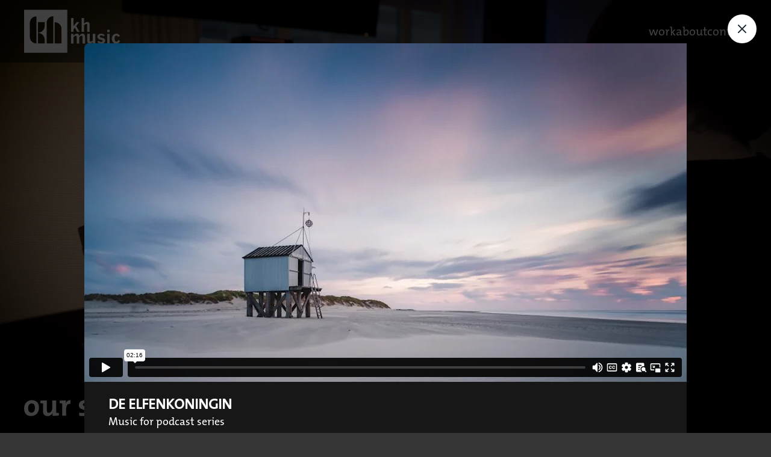

--- FILE ---
content_type: text/html; charset=UTF-8
request_url: https://www.khmusic.nl/work/de-elfenkoningin
body_size: 11898
content:
<!-- resources/views/layouts/app.blade.php -->

<!DOCTYPE html>
<html lang="nl" class="scroll-smooth">
<head>
    <meta charset="utf-8">
    <meta name="viewport" content="width=device-width, initial-scale=1">
    <title>De elfenkoningin | KH Music</title>
    <link rel="preload" as="style" href="https://www.khmusic.nl/build/assets/app-CJwZyfBt.css" /><link rel="preload" as="style" href="https://www.khmusic.nl/build/assets/app-CAg8atvq.css" /><link rel="preload" as="style" href="https://www.khmusic.nl/build/assets/masonry-D9-irO9A.css" /><link rel="preload" as="style" href="https://www.khmusic.nl/build/assets/components--G7Wh9me.css" /><link rel="modulepreload" href="https://www.khmusic.nl/build/assets/app-DWEkwGuU.js" /><link rel="stylesheet" href="https://www.khmusic.nl/build/assets/app-CJwZyfBt.css" /><link rel="stylesheet" href="https://www.khmusic.nl/build/assets/app-CAg8atvq.css" /><link rel="stylesheet" href="https://www.khmusic.nl/build/assets/masonry-D9-irO9A.css" /><link rel="stylesheet" href="https://www.khmusic.nl/build/assets/components--G7Wh9me.css" /><script type="module" src="https://www.khmusic.nl/build/assets/app-DWEkwGuU.js"></script>    <script>
        var DEFAULT_TITLE = "KH Music";
    </script>
    <link rel="apple-touch-icon-precomposed" href="/favicon/favicon-152.png">
    <meta name="msapplication-TileColor" content="#FFFFFF">
    <meta name="msapplication-TileImage" content="/favicon/favicon-144.png">
    <link rel="shortcut icon" href="/favicon/favicon.ico">
    <link rel="icon" sizes="16x16 32x32" href="/favicon/favicon.ico?">
    <meta name="robots" content="max-snippet:-1,max-image-preview:large,max-video-preview:-1">
<link rel="canonical" href="https://www.khmusic.nl/work/de-elfenkoningin">

<meta name="description" content="We composed and produced all music and sound design for this podcast series.">
<title>De elfenkoningin | KH Music</title>
<meta property="og:title" content="De elfenkoningin | KH Music">
<meta property="og:description" content="We composed and produced all music and sound design for this podcast series.">
<meta property="og:locale" content="en">
<meta property="og:url" content="https://www.khmusic.nl/work/de-elfenkoningin">
<meta property="og:site_name" content="KH Music">
<meta property="og:type" content="website">
<meta name="twitter:card" content="summary">
<meta name="twitter:title" content="De elfenkoningin | KH Music">
<meta name="twitter:description" content="We composed and produced all music and sound design for this podcast series.">

    
        <!-- Google tag (gtag.js) -->
    <script async src="https://www.googletagmanager.com/gtag/js?id=G-L9GJF4L8NW"></script>
    <script>
        window.dataLayer = window.dataLayer || [];
        function gtag(){dataLayer.push(arguments);}
        gtag('js', new Date());
        gtag('config', 'G-L9GJF4L8NW');
        var GA_MEASUREMENT_ID = "G-L9GJF4L8NW";
    </script>
    </head>
<body class="bg-main font-sans antialiased">
<div class="min-h-screen flex flex-col" id="app" :data-project="{&quot;id&quot;:64,&quot;position&quot;:1,&quot;client_id&quot;:21,&quot;title&quot;:&quot;Cyrte&quot;,&quot;subtitle&quot;:&quot;Music for Corporate Film&quot;,&quot;content&quot;:&quot;Cyrte is John de Mol&#039;s investment business. We combined a spectacular Hollywood score with sound design for this commercial.&quot;,&quot;intro&quot;:null,&quot;slug&quot;:&quot;cyrte&quot;,&quot;created_at&quot;:&quot;2016-02-16T00:51:07.000000Z&quot;,&quot;updated_at&quot;:&quot;2025-11-19T09:36:55.000000Z&quot;,&quot;url&quot;:&quot;https:\/\/www.khmusic.nl\/work\/cyrte&quot;,&quot;categories&quot;:[{&quot;id&quot;:6,&quot;position&quot;:8,&quot;is_main_category&quot;:0,&quot;icon&quot;:&quot;&quot;,&quot;name&quot;:&quot;Commercials&quot;,&quot;slug&quot;:&quot;commercials&quot;,&quot;created_at&quot;:&quot;2015-12-24T14:56:50.000000Z&quot;,&quot;updated_at&quot;:&quot;2021-06-28T13:43:30.000000Z&quot;,&quot;banner&quot;:null,&quot;pivot&quot;:{&quot;project_id&quot;:64,&quot;category_id&quot;:6}}],&quot;media&quot;:[{&quot;id&quot;:1,&quot;model_type&quot;:&quot;App\\Models\\Project&quot;,&quot;model_id&quot;:64,&quot;uuid&quot;:&quot;f5b2fc43-cf91-42d9-8b68-82447963057e&quot;,&quot;collection_name&quot;:&quot;main_image&quot;,&quot;name&quot;:&quot;cyrte&quot;,&quot;file_name&quot;:&quot;cyrte.jpg&quot;,&quot;mime_type&quot;:&quot;image\/jpeg&quot;,&quot;disk&quot;:&quot;s3&quot;,&quot;conversions_disk&quot;:&quot;s3&quot;,&quot;size&quot;:84724,&quot;manipulations&quot;:[],&quot;custom_properties&quot;:[],&quot;generated_conversions&quot;:{&quot;thumb&quot;:true,&quot;w_720&quot;:true},&quot;responsive_images&quot;:[],&quot;order_column&quot;:1,&quot;created_at&quot;:&quot;2024-12-27T17:25:28.000000Z&quot;,&quot;updated_at&quot;:&quot;2024-12-29T11:04:21.000000Z&quot;,&quot;original_url&quot;:&quot;https:\/\/static.khmusic.nl\/khmusic.nl\/1\/cyrte.jpg&quot;,&quot;preview_url&quot;:&quot;&quot;}],&quot;awards&quot;:[]}" >
    <Transition mode="out-in">
        <project-modal v-if="project" :project="project" @close-project-modal-event="closeProjectModal"></project-modal>
    </Transition>
    <Transition mode="out-in">
        <v-header></v-header>
    </Transition>
    <Transition mode="out-in">
        <vimeo-player></vimeo-player>
    </Transition>
    <main class="flex-grow w-full h-full pt-20 bg-main">
            <Transition mode="out-in">
        <v-home-banner></v-home-banner>
    </Transition>
    <div class="flex flex-col mt-6 sm:-mt-20 relative" id="work-content">
        <div class="h-[104px] -top-[104px] absolute" id="work"><!-- placeholder to have the work anchor higher so the menu stays visible --></div>
        <div class="filter-buttons flex justify-between bg-filters-white sm:py-6 items-center">
            <div class="flex items-center">
                <div class="flex items-center px-5 py-2 border-r-solid border-r-custom-black border-r-0 sm:border-r-[3px]">
                    <span class="text-2xl font-bold text-custom-black">work</span>
                </div>
                <div class="gap-3 flex-wrap px-2 hidden sm:flex">
                                            <button
                            data-filter=".highlights"
                            class="filter-cat btn-category-default btn-primary w-auto "
                        >
                            <div class="flex flex-row items-center justify-start gap-x-3">
                                                                <span class="flex-1">Highlights</span>
                            </div>
                        </button>
                                            <button
                            data-filter=".tv"
                            class="filter-cat btn-category-default btn-primary w-auto "
                        >
                            <div class="flex flex-row items-center justify-start gap-x-3">
                                                                <img
                                    class="w-6 h-6 flex-none"
                                    src="/image/category-icons/tv.svg"
                                    alt="tv icon"
                                >
                                                                <span class="flex-1">TV</span>
                            </div>
                        </button>
                                            <button
                            data-filter=".radio"
                            class="filter-cat btn-category-default btn-primary w-auto "
                        >
                            <div class="flex flex-row items-center justify-start gap-x-3">
                                                                <img
                                    class="w-6 h-6 flex-none"
                                    src="/image/category-icons/radio.svg"
                                    alt="radio icon"
                                >
                                                                <span class="flex-1">Radio</span>
                            </div>
                        </button>
                                            <button
                            data-filter=".film"
                            class="filter-cat btn-category-default btn-primary w-auto "
                        >
                            <div class="flex flex-row items-center justify-start gap-x-3">
                                                                <img
                                    class="w-6 h-6 flex-none"
                                    src="/image/category-icons/film.svg"
                                    alt="film icon"
                                >
                                                                <span class="flex-1">Film</span>
                            </div>
                        </button>
                                            <button
                            data-filter=".podcast"
                            class="filter-cat btn-category-default btn-primary w-auto "
                        >
                            <div class="flex flex-row items-center justify-start gap-x-3">
                                                                <img
                                    class="w-6 h-6 flex-none"
                                    src="/image/category-icons/podcast.svg"
                                    alt="podcast icon"
                                >
                                                                <span class="flex-1">Podcast</span>
                            </div>
                        </button>
                                            <button
                            data-filter=".streaming"
                            class="filter-cat btn-category-default btn-primary w-auto "
                        >
                            <div class="flex flex-row items-center justify-start gap-x-3">
                                                                <img
                                    class="w-6 h-6 flex-none"
                                    src="/image/category-icons/streaming.svg"
                                    alt="streaming icon"
                                >
                                                                <span class="flex-1">Streaming</span>
                            </div>
                        </button>
                                    </div>
            </div>
            <div class="relative inline-block text-left sm:mr-4">
                <div>
                    <button
                        id="moreButton"
                        class="btn-category-default !rounded-none sm:!rounded-xl w-32"
                    >
                        <div class="hidden sm:flex flex-row items-center justify-start gap-x-3">
                            <img
                                src="https://www.khmusic.nl/image/hamburger.svg"
                                alt="Menu"
                                class="w-6 h-6 flex-none"
                            />
                            <span class="flex-1">More</span>
                        </div>
                        <div class="flex sm:hidden flex-row items-center justify-start gap-x-3">
                            <span class="flex-1">Category</span>
                            <img
                                src="https://www.khmusic.nl/image/hamburger.svg"
                                alt="Menu"
                                class="w-6 h-6 flex-none"
                            />
                        </div>
                    </button>
                </div>

                <!-- Dropdown menu -->
                <div id="dropdownMenu"
                    class="
                        hidden absolute z-10
                        w-full
                        sm:w-56
                        right-0
                        bg-black
                        sm:bg-white
                        sm:mt-2
                        text-right
                        sm:text-left
                        sm:rounded-md
                        shadow-lg
                        ring-1 ring-black ring-opacity-5
                    "
                >
                    <div class="py-1" role="menu" aria-orientation="vertical" aria-labelledby="moreButton">
                                                    <a href="#" data-filter=".classics" class="filter-cat menu-item " role="menuitem">Classics</a>
                                                    <a href="#" data-filter=".highlights" class="filter-cat menu-item " role="menuitem">Highlights</a>
                                                    <a href="#" data-filter=".tv" class="filter-cat menu-item " role="menuitem">TV</a>
                                                    <a href="#" data-filter=".idents" class="filter-cat menu-item " role="menuitem">Idents</a>
                                                    <a href="#" data-filter=".commercials" class="filter-cat menu-item " role="menuitem">Commercials</a>
                                                    <a href="#" data-filter=".radio" class="filter-cat menu-item " role="menuitem">Radio</a>
                                                    <a href="#" data-filter=".film" class="filter-cat menu-item " role="menuitem">Film</a>
                                                    <a href="#" data-filter=".podcast" class="filter-cat menu-item " role="menuitem">Podcast</a>
                                                    <a href="#" data-filter=".children" class="filter-cat menu-item " role="menuitem">Children</a>
                                                    <a href="#" data-filter=".award-winners" class="filter-cat menu-item " role="menuitem">Award Winners</a>
                                                    <a href="#" data-filter=".streaming" class="filter-cat menu-item " role="menuitem">Streaming</a>
                                            </div>
                </div>
            </div>
        </div>
        <div id="categoryBanners">
            <category-banners
                :banners='{"5":{"image":"\/image\/homepage\/category-banners\/radio.jpg","title":"Radio","color":"#33ff33","project_slug":"radio-showreel","category_id":7,"category_slug":"radio"}}'
                ref="categoryBanners"
            />
        </div>
        <div class="kh-masonry-container pl-4 py-6" data-initial-filter=".highlights">
                            <div class="bg-black kh-masonry-item text-white rounded-xl overflow-hidden shadow-xl shadow-gray-900 break-inside-avoid mx-auto award-winners podcast">
    <a href="https://www.khmusic.nl/work/minos-imperium" @click.prevent="openProject('minos-imperium')" class="block h-full group">
        <div class="relative overflow-hidden rounded-t-lg">
            <img
                loading="auto"
                src="https://static.khmusic.nl/khmusic.nl/3263/conversions/Mino&#039;s-imperium-w_720.jpg"
                alt="Mino&#039;s Imperium"
                class="w-full h-auto object-cover transform transition-transform duration-[700ms] group-hover:scale-110">
        </div>
        <div class="p-4">
            <h3 class="text-lg font-semibold mb-1 uppercase">Mino&#039;s Imperium</h3>
                            <h4 class="text-md text-text-white">Music for podcast series</h4>
                                        <p class="text-sm text-text-white mt-4 hidden sm:block">Mino’s Imperium is a Dutch podcast that dives into the rise and fall of an ambitious young man in the criminal underworld, blending sharp storytelling with expressive music and sound design. For the series, we created an original soundtrack that draws on rich Italian influences, like dramatic opera vocals, melancholic bandoneon melodies and touches of Italo disco.</p>
            






                            <div class="hidden sm:flex uppercase justify-end items-center pt-6">
                    <span class="mr-2">Winner</span>
                    <img src="https://www.khmusic.nl/image/award_left_white.svg" class="w-3 inline" alt="Award Left White"/>
                                            <strong class="mx-1">Best podcast</strong>
                                        <img src="https://www.khmusic.nl/image/award_right_white.svg" class="w-3 inline" alt="Award Left White"/>
                </div>
                    </div>
    </a>
</div>
                            <div class="bg-black kh-masonry-item text-white rounded-xl overflow-hidden shadow-xl shadow-gray-900 break-inside-avoid mx-auto highlights idents">
    <a href="https://www.khmusic.nl/work/npo-1" @click.prevent="openProject('npo-1')" class="block h-full group">
        <div class="relative overflow-hidden rounded-t-lg">
            <img
                loading="auto"
                src="https://static.khmusic.nl/khmusic.nl/3165/conversions/NPO1-cropped-v2-w_720.jpg"
                alt="NPO 1"
                class="w-full h-auto object-cover transform transition-transform duration-[700ms] group-hover:scale-110">
        </div>
        <div class="p-4">
            <h3 class="text-lg font-semibold mb-1 uppercase">NPO 1</h3>
                            <h4 class="text-md text-text-white">Idents</h4>
                        






                    </div>
    </a>
</div>
                            <div class="bg-black kh-masonry-item text-white rounded-xl overflow-hidden shadow-xl shadow-gray-900 break-inside-avoid mx-auto highlights tv">
    <a href="https://www.khmusic.nl/work/hart-van-nederland-1" @click.prevent="openProject('hart-van-nederland-1')" class="block h-full group">
        <div class="relative overflow-hidden rounded-t-lg">
            <img
                loading="auto"
                src="https://static.khmusic.nl/khmusic.nl/3166/conversions/Hart-van-Nederland-logo-2-w_720.jpg"
                alt="Hart van Nederland"
                class="w-full h-auto object-cover transform transition-transform duration-[700ms] group-hover:scale-110">
        </div>
        <div class="p-4">
            <h3 class="text-lg font-semibold mb-1 uppercase">Hart van Nederland</h3>
                            <h4 class="text-md text-text-white">Music for Primetime news</h4>
                        






                    </div>
    </a>
</div>
                            <div class="bg-black kh-masonry-item text-white rounded-xl overflow-hidden shadow-xl shadow-gray-900 break-inside-avoid mx-auto highlights tv">
    <a href="https://www.khmusic.nl/work/rtl-tonight" @click.prevent="openProject('rtl-tonight')" class="block h-full group">
        <div class="relative overflow-hidden rounded-t-lg">
            <img
                loading="auto"
                src="https://static.khmusic.nl/khmusic.nl/3269/conversions/RTL-Tonight-v2-w_720.jpg"
                alt="RTL Tonight"
                class="w-full h-auto object-cover transform transition-transform duration-[700ms] group-hover:scale-110">
        </div>
        <div class="p-4">
            <h3 class="text-lg font-semibold mb-1 uppercase">RTL Tonight</h3>
                            <h4 class="text-md text-text-white">Music for Talkshow</h4>
                        






                    </div>
    </a>
</div>
                            <div class="bg-black kh-masonry-item text-white rounded-xl overflow-hidden shadow-xl shadow-gray-900 break-inside-avoid mx-auto highlights film">
    <a href="https://www.khmusic.nl/work/stuk" @click.prevent="openProject('stuk')" class="block h-full group">
        <div class="relative overflow-hidden rounded-t-lg">
            <img
                loading="auto"
                src="https://static.khmusic.nl/khmusic.nl/3168/conversions/Stuk2-w_720.jpg"
                alt="Stuk"
                class="w-full h-auto object-cover transform transition-transform duration-[700ms] group-hover:scale-110">
        </div>
        <div class="p-4">
            <h3 class="text-lg font-semibold mb-1 uppercase">Stuk</h3>
                            <h4 class="text-md text-text-white">Music for documentary</h4>
                        






                            <div class="hidden sm:flex uppercase justify-end items-center pt-6">
                    <span class="mr-2">Winner</span>
                    <img src="https://www.khmusic.nl/image/award_left_white.svg" class="w-3 inline" alt="Award Left White"/>
                                            <strong class="mx-1">Zilveren Nipkowschijf</strong>
                                        <img src="https://www.khmusic.nl/image/award_right_white.svg" class="w-3 inline" alt="Award Left White"/>
                </div>
                    </div>
    </a>
</div>
                            <div class="bg-black kh-masonry-item text-white rounded-xl overflow-hidden shadow-xl shadow-gray-900 break-inside-avoid mx-auto highlights idents award-winners">
    <a href="https://www.khmusic.nl/work/eo-ident" @click.prevent="openProject('eo-ident')" class="block h-full group">
        <div class="relative overflow-hidden rounded-t-lg">
            <img
                loading="auto"
                src="https://static.khmusic.nl/khmusic.nl/3169/conversions/EO-cropped-w_720.jpg"
                alt="EO Ident"
                class="w-full h-auto object-cover transform transition-transform duration-[700ms] group-hover:scale-110">
        </div>
        <div class="p-4">
            <h3 class="text-lg font-semibold mb-1 uppercase">EO Ident</h3>
                            <h4 class="text-md text-text-white">Audio Logo</h4>
                        






                            <div class="hidden sm:flex uppercase justify-end items-center pt-6">
                    <span class="mr-2">Winner</span>
                    <img src="https://www.khmusic.nl/image/award_left_white.svg" class="w-3 inline" alt="Award Left White"/>
                                            <strong class="mx-1">Buma award</strong>
                                        <img src="https://www.khmusic.nl/image/award_right_white.svg" class="w-3 inline" alt="Award Left White"/>
                </div>
                    </div>
    </a>
</div>
                            <div class="bg-black kh-masonry-item text-white rounded-xl overflow-hidden shadow-xl shadow-gray-900 break-inside-avoid mx-auto highlights radio award-winners">
    <a href="https://www.khmusic.nl/work/npo-radio-1" @click.prevent="openProject('npo-radio-1')" class="block h-full group">
        <div class="relative overflow-hidden rounded-t-lg">
            <img
                loading="auto"
                src="https://static.khmusic.nl/khmusic.nl/3170/conversions/NPO-Radio-1-2024-cropped-w_720.jpg"
                alt="NPO Radio 1"
                class="w-full h-auto object-cover transform transition-transform duration-[700ms] group-hover:scale-110">
        </div>
        <div class="p-4">
            <h3 class="text-lg font-semibold mb-1 uppercase">NPO Radio 1</h3>
                            <h4 class="text-md text-text-white">News Radio Jingles</h4>
                                        <p class="text-sm text-text-white mt-4 hidden sm:block">We composed all hourly jingles such as the Top of the Hour, Weather, Traffic, and over 40 different daytime, drivetime and nighttime programmes.</p>
            






                            <div class="hidden sm:flex uppercase justify-end items-center pt-6">
                    <span class="mr-2">Winner</span>
                    <img src="https://www.khmusic.nl/image/award_left_white.svg" class="w-3 inline" alt="Award Left White"/>
                                            <strong class="mx-1">Buma Award</strong>
                                        <img src="https://www.khmusic.nl/image/award_right_white.svg" class="w-3 inline" alt="Award Left White"/>
                </div>
                    </div>
    </a>
</div>
                            <div class="bg-black kh-masonry-item text-white rounded-xl overflow-hidden shadow-xl shadow-gray-900 break-inside-avoid mx-auto highlights radio">
    <a href="https://www.khmusic.nl/work/npo-klassiek" @click.prevent="openProject('npo-klassiek')" class="block h-full group">
        <div class="relative overflow-hidden rounded-t-lg">
            <img
                loading="auto"
                src="https://static.khmusic.nl/khmusic.nl/3181/conversions/NPO-Klassiek-v2-w_720.jpg"
                alt="NPO Klassiek"
                class="w-full h-auto object-cover transform transition-transform duration-[700ms] group-hover:scale-110">
        </div>
        <div class="p-4">
            <h3 class="text-lg font-semibold mb-1 uppercase">NPO Klassiek</h3>
                            <h4 class="text-md text-text-white">Classical Jingles</h4>
                                        <p class="text-sm text-text-white mt-4 hidden sm:block">We composed and recorded these jingles with the Radio Philharmonic Orchestra for all 26 radio programs on this station.</p>
            






                    </div>
    </a>
</div>
                            <div class="bg-black kh-masonry-item text-white rounded-xl overflow-hidden shadow-xl shadow-gray-900 break-inside-avoid mx-auto highlights tv streaming">
    <a href="https://www.khmusic.nl/work/formula-1" @click.prevent="openProject('formula-1')" class="block h-full group">
        <div class="relative overflow-hidden rounded-t-lg">
            <img
                loading="auto"
                src="https://static.khmusic.nl/khmusic.nl/3179/conversions/Formule-1-cropped-v2-w_720.jpg"
                alt="Formula 1"
                class="w-full h-auto object-cover transform transition-transform duration-[700ms] group-hover:scale-110">
        </div>
        <div class="p-4">
            <h3 class="text-lg font-semibold mb-1 uppercase">Formula 1</h3>
                            <h4 class="text-md text-text-white">Leader music</h4>
                        






                    </div>
    </a>
</div>
                            <div class="bg-black kh-masonry-item text-white rounded-xl overflow-hidden shadow-xl shadow-gray-900 break-inside-avoid mx-auto streaming">
    <a href="https://www.khmusic.nl/work/waar-de-fck-is-stuk" @click.prevent="openProject('waar-de-fck-is-stuk')" class="block h-full group">
        <div class="relative overflow-hidden rounded-t-lg">
            <img
                loading="auto"
                src="https://static.khmusic.nl/khmusic.nl/3293/conversions/Waar-de-fuck-is-stuk-w_720.jpg"
                alt="Waar de f*ck is stuk?"
                class="w-full h-auto object-cover transform transition-transform duration-[700ms] group-hover:scale-110">
        </div>
        <div class="p-4">
            <h3 class="text-lg font-semibold mb-1 uppercase">Waar de f*ck is stuk?</h3>
                            <h4 class="text-md text-text-white">Game show</h4>
                        






                    </div>
    </a>
</div>
                            <div class="bg-black kh-masonry-item text-white rounded-xl overflow-hidden shadow-xl shadow-gray-900 break-inside-avoid mx-auto highlights streaming">
    <a href="https://www.khmusic.nl/work/het-jachtseizoen-most-wanted" @click.prevent="openProject('het-jachtseizoen-most-wanted')" class="block h-full group">
        <div class="relative overflow-hidden rounded-t-lg">
            <img
                loading="auto"
                src="https://static.khmusic.nl/khmusic.nl/115/conversions/jachtseizoen-3-w_720.jpg"
                alt="Het Jachtseizoen - Most Wanted"
                class="w-full h-auto object-cover transform transition-transform duration-[700ms] group-hover:scale-110">
        </div>
        <div class="p-4">
            <h3 class="text-lg font-semibold mb-1 uppercase">Het Jachtseizoen - Most Wanted</h3>
                            <h4 class="text-md text-text-white">Game show</h4>
                        






                    </div>
    </a>
</div>
                            <div class="bg-black kh-masonry-item text-white rounded-xl overflow-hidden shadow-xl shadow-gray-900 break-inside-avoid mx-auto tv">
    <a href="https://www.khmusic.nl/work/groeten-vanaf-de-camping" @click.prevent="openProject('groeten-vanaf-de-camping')" class="block h-full group">
        <div class="relative overflow-hidden rounded-t-lg">
            <img
                loading="auto"
                src="https://static.khmusic.nl/khmusic.nl/3186/conversions/groeten-vanaf-de-camping-2025-w_720.jpg"
                alt="Groeten vanaf de Camping"
                class="w-full h-auto object-cover transform transition-transform duration-[700ms] group-hover:scale-110">
        </div>
        <div class="p-4">
            <h3 class="text-lg font-semibold mb-1 uppercase">Groeten vanaf de Camping</h3>
                            <h4 class="text-md text-text-white">Music for TV programme</h4>
                        






                    </div>
    </a>
</div>
                            <div class="bg-black kh-masonry-item text-white rounded-xl overflow-hidden shadow-xl shadow-gray-900 break-inside-avoid mx-auto ">
    <a href="https://www.khmusic.nl/work/radio-showreel" @click.prevent="openProject('radio-showreel')" class="block h-full group">
        <div class="relative overflow-hidden rounded-t-lg">
            <img
                loading="auto"
                src="https://static.khmusic.nl/khmusic.nl/113/conversions/Radio-showreel-w_720.jpg"
                alt="Radio Showreel"
                class="w-full h-auto object-cover transform transition-transform duration-[700ms] group-hover:scale-110">
        </div>
        <div class="p-4">
            <h3 class="text-lg font-semibold mb-1 uppercase">Radio Showreel</h3>
                        






                    </div>
    </a>
</div>
                            <div class="bg-black kh-masonry-item text-white rounded-xl overflow-hidden shadow-xl shadow-gray-900 break-inside-avoid mx-auto highlights tv">
    <a href="https://www.khmusic.nl/work/112-vandaag" @click.prevent="openProject('112-vandaag')" class="block h-full group">
        <div class="relative overflow-hidden rounded-t-lg">
            <img
                loading="auto"
                src="https://static.khmusic.nl/khmusic.nl/3267/conversions/Logo112Vandaag-kopie-w_720.jpg"
                alt="112 Vandaag"
                class="w-full h-auto object-cover transform transition-transform duration-[700ms] group-hover:scale-110">
        </div>
        <div class="p-4">
            <h3 class="text-lg font-semibold mb-1 uppercase">112 Vandaag</h3>
                            <h4 class="text-md text-text-white">Crime news</h4>
                        






                    </div>
    </a>
</div>
                            <div class="bg-black kh-masonry-item text-white rounded-xl overflow-hidden shadow-xl shadow-gray-900 break-inside-avoid mx-auto streaming">
    <a href="https://www.khmusic.nl/work/open-casa" @click.prevent="openProject('open-casa')" class="block h-full group">
        <div class="relative overflow-hidden rounded-t-lg">
            <img
                loading="auto"
                src="https://static.khmusic.nl/khmusic.nl/3238/conversions/Open-Casa-4-w_720.jpg"
                alt="Open Casa"
                class="w-full h-auto object-cover transform transition-transform duration-[700ms] group-hover:scale-110">
        </div>
        <div class="p-4">
            <h3 class="text-lg font-semibold mb-1 uppercase">Open Casa</h3>
                            <h4 class="text-md text-text-white">Interview programme</h4>
                        






                    </div>
    </a>
</div>
                            <div class="bg-black kh-masonry-item text-white rounded-xl overflow-hidden shadow-xl shadow-gray-900 break-inside-avoid mx-auto tv streaming">
    <a href="https://www.khmusic.nl/work/muscles-brains" @click.prevent="openProject('muscles-brains')" class="block h-full group">
        <div class="relative overflow-hidden rounded-t-lg">
            <img
                loading="auto"
                src="https://static.khmusic.nl/khmusic.nl/3248/conversions/Muscles-and-brains-w_720.jpg"
                alt="Muscles &amp; Brains"
                class="w-full h-auto object-cover transform transition-transform duration-[700ms] group-hover:scale-110">
        </div>
        <div class="p-4">
            <h3 class="text-lg font-semibold mb-1 uppercase">Muscles &amp; Brains</h3>
                            <h4 class="text-md text-text-white">Game show</h4>
                        






                    </div>
    </a>
</div>
                            <div class="bg-black kh-masonry-item text-white rounded-xl overflow-hidden shadow-xl shadow-gray-900 break-inside-avoid mx-auto streaming">
    <a href="https://www.khmusic.nl/work/vrooooom" @click.prevent="openProject('vrooooom')" class="block h-full group">
        <div class="relative overflow-hidden rounded-t-lg">
            <img
                loading="auto"
                src="https://static.khmusic.nl/khmusic.nl/3259/conversions/Vrooom-2-w_720.jpg"
                alt="Vrooooom"
                class="w-full h-auto object-cover transform transition-transform duration-[700ms] group-hover:scale-110">
        </div>
        <div class="p-4">
            <h3 class="text-lg font-semibold mb-1 uppercase">Vrooooom</h3>
                            <h4 class="text-md text-text-white">Music for sports programme</h4>
                        






                    </div>
    </a>
</div>
                            <div class="bg-black kh-masonry-item text-white rounded-xl overflow-hidden shadow-xl shadow-gray-900 break-inside-avoid mx-auto classics">
    <a href="https://www.khmusic.nl/work/npo-2-2009-2018" @click.prevent="openProject('npo-2-2009-2018')" class="block h-full group">
        <div class="relative overflow-hidden rounded-t-lg">
            <img
                loading="auto"
                src="https://static.khmusic.nl/khmusic.nl/3258/conversions/NPO2-w_720.jpg"
                alt="NPO 2 2009-2018"
                class="w-full h-auto object-cover transform transition-transform duration-[700ms] group-hover:scale-110">
        </div>
        <div class="p-4">
            <h3 class="text-lg font-semibold mb-1 uppercase">NPO 2 2009-2018</h3>
                            <h4 class="text-md text-text-white">Idents</h4>
                        






                    </div>
    </a>
</div>
                            <div class="bg-black kh-masonry-item text-white rounded-xl overflow-hidden shadow-xl shadow-gray-900 break-inside-avoid mx-auto podcast">
    <a href="https://www.khmusic.nl/work/de-weg-van-de-dodo" @click.prevent="openProject('de-weg-van-de-dodo')" class="block h-full group">
        <div class="relative overflow-hidden rounded-t-lg">
            <img
                loading="auto"
                src="https://static.khmusic.nl/khmusic.nl/124/conversions/weg-van-de-dodo-w_720.jpg"
                alt="De weg van de dodo"
                class="w-full h-auto object-cover transform transition-transform duration-[700ms] group-hover:scale-110">
        </div>
        <div class="p-4">
            <h3 class="text-lg font-semibold mb-1 uppercase">De weg van de dodo</h3>
                            <h4 class="text-md text-text-white">Music for podcast series</h4>
                        






                    </div>
    </a>
</div>
                            <div class="bg-black kh-masonry-item text-white rounded-xl overflow-hidden shadow-xl shadow-gray-900 break-inside-avoid mx-auto radio">
    <a href="https://www.khmusic.nl/work/radiolympia" @click.prevent="openProject('radiolympia')" class="block h-full group">
        <div class="relative overflow-hidden rounded-t-lg">
            <img
                loading="auto"
                src="https://static.khmusic.nl/khmusic.nl/3247/conversions/RadiOlympia-3-w_720.jpg"
                alt="RadiOlympia"
                class="w-full h-auto object-cover transform transition-transform duration-[700ms] group-hover:scale-110">
        </div>
        <div class="p-4">
            <h3 class="text-lg font-semibold mb-1 uppercase">RadiOlympia</h3>
                            <h4 class="text-md text-text-white">Sports jingles</h4>
                        






                            <div class="hidden sm:flex uppercase justify-end items-center pt-6">
                    <span class="mr-2">Winner</span>
                    <img src="https://www.khmusic.nl/image/award_left_white.svg" class="w-3 inline" alt="Award Left White"/>
                                            <strong class="mx-1">Ere Zilveren Reismicrofoon</strong>
                                        <img src="https://www.khmusic.nl/image/award_right_white.svg" class="w-3 inline" alt="Award Left White"/>
                </div>
                    </div>
    </a>
</div>
                            <div class="bg-black kh-masonry-item text-white rounded-xl overflow-hidden shadow-xl shadow-gray-900 break-inside-avoid mx-auto commercials">
    <a href="https://www.khmusic.nl/work/beeld-en-geluid" @click.prevent="openProject('beeld-en-geluid')" class="block h-full group">
        <div class="relative overflow-hidden rounded-t-lg">
            <img
                loading="auto"
                src="https://static.khmusic.nl/khmusic.nl/112/conversions/Beeld-en-geluid-w_720.jpg"
                alt="Beeld en geluid"
                class="w-full h-auto object-cover transform transition-transform duration-[700ms] group-hover:scale-110">
        </div>
        <div class="p-4">
            <h3 class="text-lg font-semibold mb-1 uppercase">Beeld en geluid</h3>
                            <h4 class="text-md text-text-white">Music for commercial</h4>
                        






                    </div>
    </a>
</div>
                            <div class="bg-black kh-masonry-item text-white rounded-xl overflow-hidden shadow-xl shadow-gray-900 break-inside-avoid mx-auto commercials">
    <a href="https://www.khmusic.nl/work/eye-jazz" @click.prevent="openProject('eye-jazz')" class="block h-full group">
        <div class="relative overflow-hidden rounded-t-lg">
            <img
                loading="auto"
                src="https://static.khmusic.nl/khmusic.nl/111/conversions/Eye-Jazz-w_720.jpg"
                alt="Eye Jazz"
                class="w-full h-auto object-cover transform transition-transform duration-[700ms] group-hover:scale-110">
        </div>
        <div class="p-4">
            <h3 class="text-lg font-semibold mb-1 uppercase">Eye Jazz</h3>
                            <h4 class="text-md text-text-white">Music Album</h4>
                        






                    </div>
    </a>
</div>
                            <div class="bg-black kh-masonry-item text-white rounded-xl overflow-hidden shadow-xl shadow-gray-900 break-inside-avoid mx-auto highlights tv">
    <a href="https://www.khmusic.nl/work/ik-vertrek" @click.prevent="openProject('ik-vertrek')" class="block h-full group">
        <div class="relative overflow-hidden rounded-t-lg">
            <img
                loading="auto"
                src="https://static.khmusic.nl/khmusic.nl/3210/conversions/IkVertrek_logo_still.NIEUW-w_720.jpg"
                alt="Ik Vertrek"
                class="w-full h-auto object-cover transform transition-transform duration-[700ms] group-hover:scale-110">
        </div>
        <div class="p-4">
            <h3 class="text-lg font-semibold mb-1 uppercase">Ik Vertrek</h3>
                            <h4 class="text-md text-text-white">Music for TV Show</h4>
                        






                    </div>
    </a>
</div>
                            <div class="bg-black kh-masonry-item text-white rounded-xl overflow-hidden shadow-xl shadow-gray-900 break-inside-avoid mx-auto ">
    <a href="https://www.khmusic.nl/work/nooit-meer-slapen" @click.prevent="openProject('nooit-meer-slapen')" class="block h-full group">
        <div class="relative overflow-hidden rounded-t-lg">
            <img
                loading="auto"
                src="https://static.khmusic.nl/khmusic.nl/3187/conversions/nooit-meer-slapen-w_720.jpg"
                alt="Nooit meer slapen"
                class="w-full h-auto object-cover transform transition-transform duration-[700ms] group-hover:scale-110">
        </div>
        <div class="p-4">
            <h3 class="text-lg font-semibold mb-1 uppercase">Nooit meer slapen</h3>
                            <h4 class="text-md text-text-white">Jingles for nighttime show</h4>
                        






                    </div>
    </a>
</div>
                            <div class="bg-black kh-masonry-item text-white rounded-xl overflow-hidden shadow-xl shadow-gray-900 break-inside-avoid mx-auto ">
    <a href="https://www.khmusic.nl/work/het-marathoninterview" @click.prevent="openProject('het-marathoninterview')" class="block h-full group">
        <div class="relative overflow-hidden rounded-t-lg">
            <img
                loading="auto"
                src="https://static.khmusic.nl/khmusic.nl/3188/conversions/marathoninterview-w_720.jpg"
                alt="Het Marathoninterview"
                class="w-full h-auto object-cover transform transition-transform duration-[700ms] group-hover:scale-110">
        </div>
        <div class="p-4">
            <h3 class="text-lg font-semibold mb-1 uppercase">Het Marathoninterview</h3>
                            <h4 class="text-md text-text-white">Jingles for interview show</h4>
                        






                    </div>
    </a>
</div>
                            <div class="bg-black kh-masonry-item text-white rounded-xl overflow-hidden shadow-xl shadow-gray-900 break-inside-avoid mx-auto streaming">
    <a href="https://www.khmusic.nl/work/most-wanted-germany" @click.prevent="openProject('most-wanted-germany')" class="block h-full group">
        <div class="relative overflow-hidden rounded-t-lg">
            <img
                loading="auto"
                src="https://static.khmusic.nl/khmusic.nl/3235/conversions/Most-Wanted-duitsland-2-w_720.jpg"
                alt="Most Wanted - Germany"
                class="w-full h-auto object-cover transform transition-transform duration-[700ms] group-hover:scale-110">
        </div>
        <div class="p-4">
            <h3 class="text-lg font-semibold mb-1 uppercase">Most Wanted - Germany</h3>
                            <h4 class="text-md text-text-white">Game show</h4>
                        






                    </div>
    </a>
</div>
                            <div class="bg-black kh-masonry-item text-white rounded-xl overflow-hidden shadow-xl shadow-gray-900 break-inside-avoid mx-auto tv">
    <a href="https://www.khmusic.nl/work/30-seconds" @click.prevent="openProject('30-seconds')" class="block h-full group">
        <div class="relative overflow-hidden rounded-t-lg">
            <img
                loading="auto"
                src="https://static.khmusic.nl/khmusic.nl/109/conversions/30-seconds-w_720.jpg"
                alt="30 seconds"
                class="w-full h-auto object-cover transform transition-transform duration-[700ms] group-hover:scale-110">
        </div>
        <div class="p-4">
            <h3 class="text-lg font-semibold mb-1 uppercase">30 seconds</h3>
                            <h4 class="text-md text-text-white">Music for game show</h4>
                        






                    </div>
    </a>
</div>
                            <div class="bg-black kh-masonry-item text-white rounded-xl overflow-hidden shadow-xl shadow-gray-900 break-inside-avoid mx-auto highlights tv">
    <a href="https://www.khmusic.nl/work/koffietijd-5-uur-live" @click.prevent="openProject('koffietijd-5-uur-live')" class="block h-full group">
        <div class="relative overflow-hidden rounded-t-lg">
            <img
                loading="auto"
                src="https://static.khmusic.nl/khmusic.nl/108/conversions/koffietijd-w_720.jpg"
                alt="Koffietijd"
                class="w-full h-auto object-cover transform transition-transform duration-[700ms] group-hover:scale-110">
        </div>
        <div class="p-4">
            <h3 class="text-lg font-semibold mb-1 uppercase">Koffietijd</h3>
                            <h4 class="text-md text-text-white">Daily morning show</h4>
                        






                    </div>
    </a>
</div>
                            <div class="bg-black kh-masonry-item text-white rounded-xl overflow-hidden shadow-xl shadow-gray-900 break-inside-avoid mx-auto streaming">
    <a href="https://www.khmusic.nl/work/de-kluis-het-masterplan" @click.prevent="openProject('de-kluis-het-masterplan')" class="block h-full group">
        <div class="relative overflow-hidden rounded-t-lg">
            <img
                loading="auto"
                src="https://static.khmusic.nl/khmusic.nl/3227/conversions/De-Kluis-3-w_720.jpg"
                alt="De Kluis - Het Masterplan"
                class="w-full h-auto object-cover transform transition-transform duration-[700ms] group-hover:scale-110">
        </div>
        <div class="p-4">
            <h3 class="text-lg font-semibold mb-1 uppercase">De Kluis - Het Masterplan</h3>
                            <h4 class="text-md text-text-white">Game show</h4>
                        






                    </div>
    </a>
</div>
                            <div class="bg-black kh-masonry-item text-white rounded-xl overflow-hidden shadow-xl shadow-gray-900 break-inside-avoid mx-auto highlights idents">
    <a href="https://www.khmusic.nl/work/kro-ncrv" @click.prevent="openProject('kro-ncrv')" class="block h-full group">
        <div class="relative overflow-hidden rounded-t-lg">
            <img
                loading="auto"
                src="https://static.khmusic.nl/khmusic.nl/103/conversions/kroncrv2019-w_720.jpg"
                alt="KRO-NCRV"
                class="w-full h-auto object-cover transform transition-transform duration-[700ms] group-hover:scale-110">
        </div>
        <div class="p-4">
            <h3 class="text-lg font-semibold mb-1 uppercase">KRO-NCRV</h3>
                            <h4 class="text-md text-text-white">Soundlogo</h4>
                        






                    </div>
    </a>
</div>
                            <div class="bg-black kh-masonry-item text-white rounded-xl overflow-hidden shadow-xl shadow-gray-900 break-inside-avoid mx-auto highlights tv">
    <a href="https://www.khmusic.nl/work/eenvandaag" @click.prevent="openProject('eenvandaag')" class="block h-full group">
        <div class="relative overflow-hidden rounded-t-lg">
            <img
                loading="auto"
                src="https://static.khmusic.nl/khmusic.nl/107/conversions/1v-2019-w_720.jpg"
                alt="EenVandaag"
                class="w-full h-auto object-cover transform transition-transform duration-[700ms] group-hover:scale-110">
        </div>
        <div class="p-4">
            <h3 class="text-lg font-semibold mb-1 uppercase">EenVandaag</h3>
                            <h4 class="text-md text-text-white">Music for primetime news</h4>
                        






                    </div>
    </a>
</div>
                            <div class="bg-black kh-masonry-item text-white rounded-xl overflow-hidden shadow-xl shadow-gray-900 break-inside-avoid mx-auto highlights idents">
    <a href="https://www.khmusic.nl/work/npo-2-2018" @click.prevent="openProject('npo-2-2018')" class="block h-full group">
        <div class="relative overflow-hidden rounded-t-lg">
            <img
                loading="auto"
                src="https://static.khmusic.nl/khmusic.nl/3191/conversions/NPO2-2025-optie-B-w_720.jpg"
                alt="NPO 2"
                class="w-full h-auto object-cover transform transition-transform duration-[700ms] group-hover:scale-110">
        </div>
        <div class="p-4">
            <h3 class="text-lg font-semibold mb-1 uppercase">NPO 2</h3>
                            <h4 class="text-md text-text-white">Idents</h4>
                        






                    </div>
    </a>
</div>
                            <div class="bg-black kh-masonry-item text-white rounded-xl overflow-hidden shadow-xl shadow-gray-900 break-inside-avoid mx-auto highlights idents">
    <a href="https://www.khmusic.nl/work/npo-3" @click.prevent="openProject('npo-3')" class="block h-full group">
        <div class="relative overflow-hidden rounded-t-lg">
            <img
                loading="auto"
                src="https://static.khmusic.nl/khmusic.nl/3189/conversions/npo-3-2025-w_720.jpg"
                alt="NPO 3"
                class="w-full h-auto object-cover transform transition-transform duration-[700ms] group-hover:scale-110">
        </div>
        <div class="p-4">
            <h3 class="text-lg font-semibold mb-1 uppercase">NPO 3</h3>
                            <h4 class="text-md text-text-white">Channel Identity</h4>
                        






                    </div>
    </a>
</div>
                            <div class="bg-black kh-masonry-item text-white rounded-xl overflow-hidden shadow-xl shadow-gray-900 break-inside-avoid mx-auto film">
    <a href="https://www.khmusic.nl/work/de-laatste-kans" @click.prevent="openProject('de-laatste-kans')" class="block h-full group">
        <div class="relative overflow-hidden rounded-t-lg">
            <img
                loading="auto"
                src="https://static.khmusic.nl/khmusic.nl/104/conversions/1-shutterstock_549656056-w_720.jpg"
                alt="De laatste kans"
                class="w-full h-auto object-cover transform transition-transform duration-[700ms] group-hover:scale-110">
        </div>
        <div class="p-4">
            <h3 class="text-lg font-semibold mb-1 uppercase">De laatste kans</h3>
                            <h4 class="text-md text-text-white">Music for documentary</h4>
                        






                    </div>
    </a>
</div>
                            <div class="bg-black kh-masonry-item text-white rounded-xl overflow-hidden shadow-xl shadow-gray-900 break-inside-avoid mx-auto children tv">
    <a href="https://www.khmusic.nl/work/de-smerige-quiz-het-experiment" @click.prevent="openProject('de-smerige-quiz-het-experiment')" class="block h-full group">
        <div class="relative overflow-hidden rounded-t-lg">
            <img
                loading="auto"
                src="https://static.khmusic.nl/khmusic.nl/100/conversions/De-smerige-quiz-w_720.jpg"
                alt="De smerige quiz - Het experiment"
                class="w-full h-auto object-cover transform transition-transform duration-[700ms] group-hover:scale-110">
        </div>
        <div class="p-4">
            <h3 class="text-lg font-semibold mb-1 uppercase">De smerige quiz - Het experiment</h3>
                            <h4 class="text-md text-text-white">Youth tv show</h4>
                        






                    </div>
    </a>
</div>
                            <div class="bg-black kh-masonry-item text-white rounded-xl overflow-hidden shadow-xl shadow-gray-900 break-inside-avoid mx-auto tv">
    <a href="https://www.khmusic.nl/work/eus-boekenclub" @click.prevent="openProject('eus-boekenclub')" class="block h-full group">
        <div class="relative overflow-hidden rounded-t-lg">
            <img
                loading="auto"
                src="https://static.khmusic.nl/khmusic.nl/102/conversions/Eus-Boekenclub-w_720.jpg"
                alt="Eus&#039; Boekenclub"
                class="w-full h-auto object-cover transform transition-transform duration-[700ms] group-hover:scale-110">
        </div>
        <div class="p-4">
            <h3 class="text-lg font-semibold mb-1 uppercase">Eus&#039; Boekenclub</h3>
                            <h4 class="text-md text-text-white">Leader music</h4>
                        






                    </div>
    </a>
</div>
                            <div class="bg-black kh-masonry-item text-white rounded-xl overflow-hidden shadow-xl shadow-gray-900 break-inside-avoid mx-auto children tv">
    <a href="https://www.khmusic.nl/work/space-challenge" @click.prevent="openProject('space-challenge')" class="block h-full group">
        <div class="relative overflow-hidden rounded-t-lg">
            <img
                loading="auto"
                src="https://static.khmusic.nl/khmusic.nl/101/conversions/Space-challenge-w_720.jpg"
                alt="Space Challenge"
                class="w-full h-auto object-cover transform transition-transform duration-[700ms] group-hover:scale-110">
        </div>
        <div class="p-4">
            <h3 class="text-lg font-semibold mb-1 uppercase">Space Challenge</h3>
                            <h4 class="text-md text-text-white">Youth TV Show</h4>
                        






                    </div>
    </a>
</div>
                            <div class="bg-black kh-masonry-item text-white rounded-xl overflow-hidden shadow-xl shadow-gray-900 break-inside-avoid mx-auto film">
    <a href="https://www.khmusic.nl/work/intensive-care" @click.prevent="openProject('intensive-care')" class="block h-full group">
        <div class="relative overflow-hidden rounded-t-lg">
            <img
                loading="auto"
                src="https://static.khmusic.nl/khmusic.nl/98/conversions/Intensive-Care-w_720.jpg"
                alt="Intensive Care"
                class="w-full h-auto object-cover transform transition-transform duration-[700ms] group-hover:scale-110">
        </div>
        <div class="p-4">
            <h3 class="text-lg font-semibold mb-1 uppercase">Intensive Care</h3>
                            <h4 class="text-md text-text-white">Music for TV series</h4>
                        






                    </div>
    </a>
</div>
                            <div class="bg-black kh-masonry-item text-white rounded-xl overflow-hidden shadow-xl shadow-gray-900 break-inside-avoid mx-auto commercials film">
    <a href="https://www.khmusic.nl/work/eye-classics" @click.prevent="openProject('eye-classics')" class="block h-full group">
        <div class="relative overflow-hidden rounded-t-lg">
            <img
                loading="auto"
                src="https://static.khmusic.nl/khmusic.nl/99/conversions/Eye-w_720.jpg"
                alt="Eye Classics"
                class="w-full h-auto object-cover transform transition-transform duration-[700ms] group-hover:scale-110">
        </div>
        <div class="p-4">
            <h3 class="text-lg font-semibold mb-1 uppercase">Eye Classics</h3>
                            <h4 class="text-md text-text-white">Music for Cinema Commercial</h4>
                        






                    </div>
    </a>
</div>
                            <div class="bg-black kh-masonry-item text-white rounded-xl overflow-hidden shadow-xl shadow-gray-900 break-inside-avoid mx-auto podcast award-winners">
    <a href="https://www.khmusic.nl/work/de-kersentuin" @click.prevent="openProject('de-kersentuin')" class="block h-full group">
        <div class="relative overflow-hidden rounded-t-lg">
            <img
                loading="auto"
                src="https://static.khmusic.nl/khmusic.nl/97/conversions/de-kersentuin-jan-versweyveld-01-1024x683-w_720.jpg"
                alt="De Kersentuin"
                class="w-full h-auto object-cover transform transition-transform duration-[700ms] group-hover:scale-110">
        </div>
        <div class="p-4">
            <h3 class="text-lg font-semibold mb-1 uppercase">De Kersentuin</h3>
                            <h4 class="text-md text-text-white">Music for Podcast Series</h4>
                        






                            <div class="hidden sm:flex uppercase justify-end items-center pt-6">
                    <span class="mr-2">Winner</span>
                    <img src="https://www.khmusic.nl/image/award_left_white.svg" class="w-3 inline" alt="Award Left White"/>
                                            <strong class="mx-1">Buma Award</strong>
                                        <img src="https://www.khmusic.nl/image/award_right_white.svg" class="w-3 inline" alt="Award Left White"/>
                </div>
                    </div>
    </a>
</div>
                            <div class="bg-black kh-masonry-item text-white rounded-xl overflow-hidden shadow-xl shadow-gray-900 break-inside-avoid mx-auto highlights tv">
    <a href="https://www.khmusic.nl/work/renze" @click.prevent="openProject('renze')" class="block h-full group">
        <div class="relative overflow-hidden rounded-t-lg">
            <img
                loading="auto"
                src="https://static.khmusic.nl/khmusic.nl/3261/conversions/Renze-w_720.jpg"
                alt="Renze"
                class="w-full h-auto object-cover transform transition-transform duration-[700ms] group-hover:scale-110">
        </div>
        <div class="p-4">
            <h3 class="text-lg font-semibold mb-1 uppercase">Renze</h3>
                            <h4 class="text-md text-text-white">Music for talkshow</h4>
                        






                    </div>
    </a>
</div>
                            <div class="bg-black kh-masonry-item text-white rounded-xl overflow-hidden shadow-xl shadow-gray-900 break-inside-avoid mx-auto podcast">
    <a href="https://www.khmusic.nl/work/over-de-liefde" @click.prevent="openProject('over-de-liefde')" class="block h-full group">
        <div class="relative overflow-hidden rounded-t-lg">
            <img
                loading="auto"
                src="https://static.khmusic.nl/khmusic.nl/96/conversions/Schermafbeelding-2022-10-19-om-12.35.02-w_720.jpg"
                alt="Over de liefde"
                class="w-full h-auto object-cover transform transition-transform duration-[700ms] group-hover:scale-110">
        </div>
        <div class="p-4">
            <h3 class="text-lg font-semibold mb-1 uppercase">Over de liefde</h3>
                            <h4 class="text-md text-text-white">Music for podcast series</h4>
                        






                    </div>
    </a>
</div>
                            <div class="bg-black kh-masonry-item text-white rounded-xl overflow-hidden shadow-xl shadow-gray-900 break-inside-avoid mx-auto podcast">
    <a href="https://www.khmusic.nl/work/man-met-de-microfoon" @click.prevent="openProject('man-met-de-microfoon')" class="block h-full group">
        <div class="relative overflow-hidden rounded-t-lg">
            <img
                loading="auto"
                src="https://static.khmusic.nl/khmusic.nl/95/conversions/Man-met-de-microfoon-w_720.jpg"
                alt="Man met de microfoon"
                class="w-full h-auto object-cover transform transition-transform duration-[700ms] group-hover:scale-110">
        </div>
        <div class="p-4">
            <h3 class="text-lg font-semibold mb-1 uppercase">Man met de microfoon</h3>
                            <h4 class="text-md text-text-white">Music for podcast series</h4>
                        






                    </div>
    </a>
</div>
                            <div class="bg-black kh-masonry-item text-white rounded-xl overflow-hidden shadow-xl shadow-gray-900 break-inside-avoid mx-auto podcast">
    <a href="https://www.khmusic.nl/work/het-schervengericht" @click.prevent="openProject('het-schervengericht')" class="block h-full group">
        <div class="relative overflow-hidden rounded-t-lg">
            <img
                loading="auto"
                src="https://static.khmusic.nl/khmusic.nl/94/conversions/Het-Schervengericht10-w_720.jpg"
                alt="Het schervengericht"
                class="w-full h-auto object-cover transform transition-transform duration-[700ms] group-hover:scale-110">
        </div>
        <div class="p-4">
            <h3 class="text-lg font-semibold mb-1 uppercase">Het schervengericht</h3>
                            <h4 class="text-md text-text-white">Music for Podcast Series</h4>
                        






                    </div>
    </a>
</div>
                            <div class="bg-black kh-masonry-item text-white rounded-xl overflow-hidden shadow-xl shadow-gray-900 break-inside-avoid mx-auto podcast">
    <a href="https://www.khmusic.nl/work/oeroeg" @click.prevent="openProject('oeroeg')" class="block h-full group">
        <div class="relative overflow-hidden rounded-t-lg">
            <img
                loading="auto"
                src="https://static.khmusic.nl/khmusic.nl/93/conversions/oeroeg-w_720.jpg"
                alt="Oeroeg"
                class="w-full h-auto object-cover transform transition-transform duration-[700ms] group-hover:scale-110">
        </div>
        <div class="p-4">
            <h3 class="text-lg font-semibold mb-1 uppercase">Oeroeg</h3>
                            <h4 class="text-md text-text-white">Music for podcast series</h4>
                        






                    </div>
    </a>
</div>
                            <div class="bg-black kh-masonry-item text-white rounded-xl overflow-hidden shadow-xl shadow-gray-900 break-inside-avoid mx-auto highlights tv">
    <a href="https://www.khmusic.nl/work/eigen-huis-en-tuin" @click.prevent="openProject('eigen-huis-en-tuin')" class="block h-full group">
        <div class="relative overflow-hidden rounded-t-lg">
            <img
                loading="auto"
                src="https://static.khmusic.nl/khmusic.nl/92/conversions/EHT-2020-w_720.jpg"
                alt="Eigen Huis en Tuin"
                class="w-full h-auto object-cover transform transition-transform duration-[700ms] group-hover:scale-110">
        </div>
        <div class="p-4">
            <h3 class="text-lg font-semibold mb-1 uppercase">Eigen Huis en Tuin</h3>
                            <h4 class="text-md text-text-white">Home Makeover Show</h4>
                        






                    </div>
    </a>
</div>
                            <div class="bg-black kh-masonry-item text-white rounded-xl overflow-hidden shadow-xl shadow-gray-900 break-inside-avoid mx-auto podcast">
    <a href="https://www.khmusic.nl/work/godenslaap" @click.prevent="openProject('godenslaap')" class="block h-full group">
        <div class="relative overflow-hidden rounded-t-lg">
            <img
                loading="auto"
                src="https://static.khmusic.nl/khmusic.nl/91/conversions/godenslaap-w_720.jpg"
                alt="Godenslaap"
                class="w-full h-auto object-cover transform transition-transform duration-[700ms] group-hover:scale-110">
        </div>
        <div class="p-4">
            <h3 class="text-lg font-semibold mb-1 uppercase">Godenslaap</h3>
                            <h4 class="text-md text-text-white">Music for Podcast Series</h4>
                        






                    </div>
    </a>
</div>
                            <div class="bg-black kh-masonry-item text-white rounded-xl overflow-hidden shadow-xl shadow-gray-900 break-inside-avoid mx-auto podcast">
    <a href="https://www.khmusic.nl/work/de-elfenkoningin" @click.prevent="openProject('de-elfenkoningin')" class="block h-full group">
        <div class="relative overflow-hidden rounded-t-lg">
            <img
                loading="auto"
                src="https://static.khmusic.nl/khmusic.nl/90/conversions/de-elfenkoningin-w_720.jpg"
                alt="De elfenkoningin"
                class="w-full h-auto object-cover transform transition-transform duration-[700ms] group-hover:scale-110">
        </div>
        <div class="p-4">
            <h3 class="text-lg font-semibold mb-1 uppercase">De elfenkoningin</h3>
                            <h4 class="text-md text-text-white">Music for podcast series</h4>
                        






                    </div>
    </a>
</div>
                            <div class="bg-black kh-masonry-item text-white rounded-xl overflow-hidden shadow-xl shadow-gray-900 break-inside-avoid mx-auto podcast">
    <a href="https://www.khmusic.nl/work/de-belofte-van-pisa" @click.prevent="openProject('de-belofte-van-pisa')" class="block h-full group">
        <div class="relative overflow-hidden rounded-t-lg">
            <img
                loading="auto"
                src="https://static.khmusic.nl/khmusic.nl/89/conversions/De-belofte-van-Pisa-w_720.jpg"
                alt="De belofte van Pisa"
                class="w-full h-auto object-cover transform transition-transform duration-[700ms] group-hover:scale-110">
        </div>
        <div class="p-4">
            <h3 class="text-lg font-semibold mb-1 uppercase">De belofte van Pisa</h3>
                            <h4 class="text-md text-text-white">Music for Podcast Series</h4>
                        






                    </div>
    </a>
</div>
                            <div class="bg-black kh-masonry-item text-white rounded-xl overflow-hidden shadow-xl shadow-gray-900 break-inside-avoid mx-auto film">
    <a href="https://www.khmusic.nl/work/nieuwlande" @click.prevent="openProject('nieuwlande')" class="block h-full group">
        <div class="relative overflow-hidden rounded-t-lg">
            <img
                loading="auto"
                src="https://static.khmusic.nl/khmusic.nl/88/conversions/Nieuwlande-kopie-w_720.jpg"
                alt="Nieuwlande"
                class="w-full h-auto object-cover transform transition-transform duration-[700ms] group-hover:scale-110">
        </div>
        <div class="p-4">
            <h3 class="text-lg font-semibold mb-1 uppercase">Nieuwlande</h3>
                            <h4 class="text-md text-text-white">Music for documentary</h4>
                        






                    </div>
    </a>
</div>
                            <div class="bg-black kh-masonry-item text-white rounded-xl overflow-hidden shadow-xl shadow-gray-900 break-inside-avoid mx-auto radio">
    <a href="https://www.khmusic.nl/work/radio-tour-de-france" @click.prevent="openProject('radio-tour-de-france')" class="block h-full group">
        <div class="relative overflow-hidden rounded-t-lg">
            <img
                loading="auto"
                src="https://static.khmusic.nl/khmusic.nl/87/conversions/RTDF-w_720.jpg"
                alt="Radio Tour de France"
                class="w-full h-auto object-cover transform transition-transform duration-[700ms] group-hover:scale-110">
        </div>
        <div class="p-4">
            <h3 class="text-lg font-semibold mb-1 uppercase">Radio Tour de France</h3>
                            <h4 class="text-md text-text-white">Radio Jingles</h4>
                        






                    </div>
    </a>
</div>
                            <div class="bg-black kh-masonry-item text-white rounded-xl overflow-hidden shadow-xl shadow-gray-900 break-inside-avoid mx-auto highlights tv streaming">
    <a href="https://www.khmusic.nl/work/hollands-next-top-model" @click.prevent="openProject('hollands-next-top-model')" class="block h-full group">
        <div class="relative overflow-hidden rounded-t-lg">
            <img
                loading="auto"
                src="https://static.khmusic.nl/khmusic.nl/86/conversions/HNTM-w_720.jpg"
                alt="Hollands Next Top Model"
                class="w-full h-auto object-cover transform transition-transform duration-[700ms] group-hover:scale-110">
        </div>
        <div class="p-4">
            <h3 class="text-lg font-semibold mb-1 uppercase">Hollands Next Top Model</h3>
                            <h4 class="text-md text-text-white">Leader music</h4>
                        






                    </div>
    </a>
</div>
                            <div class="bg-black kh-masonry-item text-white rounded-xl overflow-hidden shadow-xl shadow-gray-900 break-inside-avoid mx-auto highlights tv">
    <a href="https://www.khmusic.nl/work/vtbl" @click.prevent="openProject('vtbl')" class="block h-full group">
        <div class="relative overflow-hidden rounded-t-lg">
            <img
                loading="auto"
                src="https://static.khmusic.nl/khmusic.nl/85/conversions/VTBL-headershop_1-w_720.jpg"
                alt="VTBL"
                class="w-full h-auto object-cover transform transition-transform duration-[700ms] group-hover:scale-110">
        </div>
        <div class="p-4">
            <h3 class="text-lg font-semibold mb-1 uppercase">VTBL</h3>
                            <h4 class="text-md text-text-white">Music for sports programme</h4>
                        






                    </div>
    </a>
</div>
                            <div class="bg-black kh-masonry-item text-white rounded-xl overflow-hidden shadow-xl shadow-gray-900 break-inside-avoid mx-auto podcast">
    <a href="https://www.khmusic.nl/work/wat-blijft" @click.prevent="openProject('wat-blijft')" class="block h-full group">
        <div class="relative overflow-hidden rounded-t-lg">
            <img
                loading="auto"
                src="https://static.khmusic.nl/khmusic.nl/84/conversions/Wat-blijft-w_720.jpg"
                alt="Wat blijft"
                class="w-full h-auto object-cover transform transition-transform duration-[700ms] group-hover:scale-110">
        </div>
        <div class="p-4">
            <h3 class="text-lg font-semibold mb-1 uppercase">Wat blijft</h3>
                            <h4 class="text-md text-text-white">Intro music</h4>
                        






                    </div>
    </a>
</div>
                            <div class="bg-black kh-masonry-item text-white rounded-xl overflow-hidden shadow-xl shadow-gray-900 break-inside-avoid mx-auto podcast">
    <a href="https://www.khmusic.nl/work/een-grote-bruine-envelop" @click.prevent="openProject('een-grote-bruine-envelop')" class="block h-full group">
        <div class="relative overflow-hidden rounded-t-lg">
            <img
                loading="auto"
                src="https://static.khmusic.nl/khmusic.nl/83/conversions/Een-grote-bruine-envelop-w_720.jpg"
                alt="Een grote bruine envelop"
                class="w-full h-auto object-cover transform transition-transform duration-[700ms] group-hover:scale-110">
        </div>
        <div class="p-4">
            <h3 class="text-lg font-semibold mb-1 uppercase">Een grote bruine envelop</h3>
                            <h4 class="text-md text-text-white">Music for podcast series</h4>
                        






                    </div>
    </a>
</div>
                            <div class="bg-black kh-masonry-item text-white rounded-xl overflow-hidden shadow-xl shadow-gray-900 break-inside-avoid mx-auto highlights children">
    <a href="https://www.khmusic.nl/work/checkpoint" @click.prevent="openProject('checkpoint')" class="block h-full group">
        <div class="relative overflow-hidden rounded-t-lg">
            <img
                loading="auto"
                src="https://static.khmusic.nl/khmusic.nl/82/conversions/checkpoint3-w_720.jpg"
                alt="Checkpoint"
                class="w-full h-auto object-cover transform transition-transform duration-[700ms] group-hover:scale-110">
        </div>
        <div class="p-4">
            <h3 class="text-lg font-semibold mb-1 uppercase">Checkpoint</h3>
                            <h4 class="text-md text-text-white">Youth TV Show</h4>
                        






                    </div>
    </a>
</div>
                            <div class="bg-black kh-masonry-item text-white rounded-xl overflow-hidden shadow-xl shadow-gray-900 break-inside-avoid mx-auto podcast">
    <a href="https://www.khmusic.nl/work/nos-voetbalpodcast" @click.prevent="openProject('nos-voetbalpodcast')" class="block h-full group">
        <div class="relative overflow-hidden rounded-t-lg">
            <img
                loading="auto"
                src="https://static.khmusic.nl/khmusic.nl/81/conversions/voetbalpodcast-v2-w_720.jpg"
                alt="NOS Voetbalpodcast"
                class="w-full h-auto object-cover transform transition-transform duration-[700ms] group-hover:scale-110">
        </div>
        <div class="p-4">
            <h3 class="text-lg font-semibold mb-1 uppercase">NOS Voetbalpodcast</h3>
                            <h4 class="text-md text-text-white">Intro Music</h4>
                        






                    </div>
    </a>
</div>
                            <div class="bg-black kh-masonry-item text-white rounded-xl overflow-hidden shadow-xl shadow-gray-900 break-inside-avoid mx-auto highlights film streaming">
    <a href="https://www.khmusic.nl/work/forca-koeman" @click.prevent="openProject('forca-koeman')" class="block h-full group">
        <div class="relative overflow-hidden rounded-t-lg">
            <img
                loading="auto"
                src="https://static.khmusic.nl/khmusic.nl/80/conversions/social_2361c4d5edf1b34f4a6624d9b02eb8d20cfbc760-w_720.jpg"
                alt="Força Koeman"
                class="w-full h-auto object-cover transform transition-transform duration-[700ms] group-hover:scale-110">
        </div>
        <div class="p-4">
            <h3 class="text-lg font-semibold mb-1 uppercase">Força Koeman</h3>
                            <h4 class="text-md text-text-white">Music for documentary</h4>
                        






                    </div>
    </a>
</div>
                            <div class="bg-black kh-masonry-item text-white rounded-xl overflow-hidden shadow-xl shadow-gray-900 break-inside-avoid mx-auto commercials">
    <a href="https://www.khmusic.nl/work/allianz-direct" @click.prevent="openProject('allianz-direct')" class="block h-full group">
        <div class="relative overflow-hidden rounded-t-lg">
            <img
                loading="auto"
                src="https://static.khmusic.nl/khmusic.nl/79/conversions/Schermafbeelding-2021-10-11-om-16.21.14-w_720.jpg"
                alt="Allianz Direct"
                class="w-full h-auto object-cover transform transition-transform duration-[700ms] group-hover:scale-110">
        </div>
        <div class="p-4">
            <h3 class="text-lg font-semibold mb-1 uppercase">Allianz Direct</h3>
                            <h4 class="text-md text-text-white">Music for Commercial</h4>
                        






                    </div>
    </a>
</div>
                            <div class="bg-black kh-masonry-item text-white rounded-xl overflow-hidden shadow-xl shadow-gray-900 break-inside-avoid mx-auto tv">
    <a href="https://www.khmusic.nl/work/jacobine-op-2" @click.prevent="openProject('jacobine-op-2')" class="block h-full group">
        <div class="relative overflow-hidden rounded-t-lg">
            <img
                loading="auto"
                src="https://static.khmusic.nl/khmusic.nl/78/conversions/dsf8578-1-w_720.jpg"
                alt="Jacobine op 2"
                class="w-full h-auto object-cover transform transition-transform duration-[700ms] group-hover:scale-110">
        </div>
        <div class="p-4">
            <h3 class="text-lg font-semibold mb-1 uppercase">Jacobine op 2</h3>
                            <h4 class="text-md text-text-white">Music for TV Leader</h4>
                        






                    </div>
    </a>
</div>
                            <div class="bg-black kh-masonry-item text-white rounded-xl overflow-hidden shadow-xl shadow-gray-900 break-inside-avoid mx-auto highlights podcast">
    <a href="https://www.khmusic.nl/work/de-100-jarige-man-die-uit-het-raam-klom-en-verdween" @click.prevent="openProject('de-100-jarige-man-die-uit-het-raam-klom-en-verdween')" class="block h-full group">
        <div class="relative overflow-hidden rounded-t-lg">
            <img
                loading="auto"
                src="https://static.khmusic.nl/khmusic.nl/3262/conversions/100J-w_720.jpg"
                alt="De 100 jarige man die uit het raam klom en verdween"
                class="w-full h-auto object-cover transform transition-transform duration-[700ms] group-hover:scale-110">
        </div>
        <div class="p-4">
            <h3 class="text-lg font-semibold mb-1 uppercase">De 100 jarige man die uit het raam klom en verdween</h3>
                            <h4 class="text-md text-text-white">Music and Sound Design for radio play</h4>
                        






                    </div>
    </a>
</div>
                            <div class="bg-black kh-masonry-item text-white rounded-xl overflow-hidden shadow-xl shadow-gray-900 break-inside-avoid mx-auto tv">
    <a href="https://www.khmusic.nl/work/uur-van-de-wolf" @click.prevent="openProject('uur-van-de-wolf')" class="block h-full group">
        <div class="relative overflow-hidden rounded-t-lg">
            <img
                loading="auto"
                src="https://static.khmusic.nl/khmusic.nl/76/conversions/Uur-van-de-wolf-2-w_720.jpg"
                alt="Uur van de wolf"
                class="w-full h-auto object-cover transform transition-transform duration-[700ms] group-hover:scale-110">
        </div>
        <div class="p-4">
            <h3 class="text-lg font-semibold mb-1 uppercase">Uur van de wolf</h3>
                            <h4 class="text-md text-text-white">Music for Cultural Programme</h4>
                        






                    </div>
    </a>
</div>
                            <div class="bg-black kh-masonry-item text-white rounded-xl overflow-hidden shadow-xl shadow-gray-900 break-inside-avoid mx-auto highlights idents award-winners">
    <a href="https://www.khmusic.nl/work/24kitchen-netstyling" @click.prevent="openProject('24kitchen-netstyling')" class="block h-full group">
        <div class="relative overflow-hidden rounded-t-lg">
            <img
                loading="auto"
                src="https://static.khmusic.nl/khmusic.nl/75/conversions/24Kitchen-2022-w_720.jpg"
                alt="24Kitchen Netstyling"
                class="w-full h-auto object-cover transform transition-transform duration-[700ms] group-hover:scale-110">
        </div>
        <div class="p-4">
            <h3 class="text-lg font-semibold mb-1 uppercase">24Kitchen Netstyling</h3>
                            <h4 class="text-md text-text-white">Idents for Cooking channel</h4>
                        






                            <div class="hidden sm:flex uppercase justify-end items-center pt-6">
                    <span class="mr-2">Winner</span>
                    <img src="https://www.khmusic.nl/image/award_left_white.svg" class="w-3 inline" alt="Award Left White"/>
                                            <strong class="mx-1">Buma Award</strong>
                                        <img src="https://www.khmusic.nl/image/award_right_white.svg" class="w-3 inline" alt="Award Left White"/>
                </div>
                    </div>
    </a>
</div>
                            <div class="bg-black kh-masonry-item text-white rounded-xl overflow-hidden shadow-xl shadow-gray-900 break-inside-avoid mx-auto tv">
    <a href="https://www.khmusic.nl/work/kruispunt" @click.prevent="openProject('kruispunt')" class="block h-full group">
        <div class="relative overflow-hidden rounded-t-lg">
            <img
                loading="auto"
                src="https://static.khmusic.nl/khmusic.nl/74/conversions/Kruispunt-w_720.jpg"
                alt="Kruispunt"
                class="w-full h-auto object-cover transform transition-transform duration-[700ms] group-hover:scale-110">
        </div>
        <div class="p-4">
            <h3 class="text-lg font-semibold mb-1 uppercase">Kruispunt</h3>
                            <h4 class="text-md text-text-white">Music for TV Leader</h4>
                        






                    </div>
    </a>
</div>
                            <div class="bg-black kh-masonry-item text-white rounded-xl overflow-hidden shadow-xl shadow-gray-900 break-inside-avoid mx-auto tv">
    <a href="https://www.khmusic.nl/work/alle-hens-aan-dek" @click.prevent="openProject('alle-hens-aan-dek')" class="block h-full group">
        <div class="relative overflow-hidden rounded-t-lg">
            <img
                loading="auto"
                src="https://static.khmusic.nl/khmusic.nl/73/conversions/Schermafbeelding-2021-01-14-om-14.05.38-w_720.jpg"
                alt="Alle Hens aan Dek"
                class="w-full h-auto object-cover transform transition-transform duration-[700ms] group-hover:scale-110">
        </div>
        <div class="p-4">
            <h3 class="text-lg font-semibold mb-1 uppercase">Alle Hens aan Dek</h3>
                            <h4 class="text-md text-text-white">Music for TV Leader</h4>
                        






                    </div>
    </a>
</div>
                            <div class="bg-black kh-masonry-item text-white rounded-xl overflow-hidden shadow-xl shadow-gray-900 break-inside-avoid mx-auto radio">
    <a href="https://www.khmusic.nl/work/stax-en-toine" @click.prevent="openProject('stax-en-toine')" class="block h-full group">
        <div class="relative overflow-hidden rounded-t-lg">
            <img
                loading="auto"
                src="https://static.khmusic.nl/khmusic.nl/72/conversions/Stax-en-Toine-w_720.jpg"
                alt="Stax en Toine"
                class="w-full h-auto object-cover transform transition-transform duration-[700ms] group-hover:scale-110">
        </div>
        <div class="p-4">
            <h3 class="text-lg font-semibold mb-1 uppercase">Stax en Toine</h3>
                            <h4 class="text-md text-text-white">Radio 1 Jingles</h4>
                        






                    </div>
    </a>
</div>
                            <div class="bg-black kh-masonry-item text-white rounded-xl overflow-hidden shadow-xl shadow-gray-900 break-inside-avoid mx-auto tv">
    <a href="https://www.khmusic.nl/work/van-de-week" @click.prevent="openProject('van-de-week')" class="block h-full group">
        <div class="relative overflow-hidden rounded-t-lg">
            <img
                loading="auto"
                src="https://static.khmusic.nl/khmusic.nl/71/conversions/thumb-uitsnede-w_720.jpg"
                alt="Van de Week"
                class="w-full h-auto object-cover transform transition-transform duration-[700ms] group-hover:scale-110">
        </div>
        <div class="p-4">
            <h3 class="text-lg font-semibold mb-1 uppercase">Van de Week</h3>
                            <h4 class="text-md text-text-white">Leader music</h4>
                        






                    </div>
    </a>
</div>
                            <div class="bg-black kh-masonry-item text-white rounded-xl overflow-hidden shadow-xl shadow-gray-900 break-inside-avoid mx-auto commercials">
    <a href="https://www.khmusic.nl/work/film1" @click.prevent="openProject('film1')" class="block h-full group">
        <div class="relative overflow-hidden rounded-t-lg">
            <img
                loading="auto"
                src="https://static.khmusic.nl/khmusic.nl/70/conversions/film1-w_720.jpg"
                alt="Film1"
                class="w-full h-auto object-cover transform transition-transform duration-[700ms] group-hover:scale-110">
        </div>
        <div class="p-4">
            <h3 class="text-lg font-semibold mb-1 uppercase">Film1</h3>
                            <h4 class="text-md text-text-white">Music for commercial</h4>
                        






                    </div>
    </a>
</div>
                            <div class="bg-black kh-masonry-item text-white rounded-xl overflow-hidden shadow-xl shadow-gray-900 break-inside-avoid mx-auto tv">
    <a href="https://www.khmusic.nl/work/5-uur-live" @click.prevent="openProject('5-uur-live')" class="block h-full group">
        <div class="relative overflow-hidden rounded-t-lg">
            <img
                loading="auto"
                src="https://static.khmusic.nl/khmusic.nl/69/conversions/5ul-2019-4-w_720.jpg"
                alt="5 Uur Live"
                class="w-full h-auto object-cover transform transition-transform duration-[700ms] group-hover:scale-110">
        </div>
        <div class="p-4">
            <h3 class="text-lg font-semibold mb-1 uppercase">5 Uur Live</h3>
                            <h4 class="text-md text-text-white">Daily News Show</h4>
                        






                    </div>
    </a>
</div>
                            <div class="bg-black kh-masonry-item text-white rounded-xl overflow-hidden shadow-xl shadow-gray-900 break-inside-avoid mx-auto highlights film">
    <a href="https://www.khmusic.nl/work/de-wilde-stad" @click.prevent="openProject('de-wilde-stad')" class="block h-full group">
        <div class="relative overflow-hidden rounded-t-lg">
            <img
                loading="auto"
                src="https://static.khmusic.nl/khmusic.nl/68/conversions/de-wilde-stad-klein-3-w_720.jpg"
                alt="De Wilde Stad"
                class="w-full h-auto object-cover transform transition-transform duration-[700ms] group-hover:scale-110">
        </div>
        <div class="p-4">
            <h3 class="text-lg font-semibold mb-1 uppercase">De Wilde Stad</h3>
                            <h4 class="text-md text-text-white">Music for Film</h4>
                        






                    </div>
    </a>
</div>
                            <div class="bg-black kh-masonry-item text-white rounded-xl overflow-hidden shadow-xl shadow-gray-900 break-inside-avoid mx-auto highlights idents">
    <a href="https://www.khmusic.nl/work/rtl-8" @click.prevent="openProject('rtl-8')" class="block h-full group">
        <div class="relative overflow-hidden rounded-t-lg">
            <img
                loading="auto"
                src="https://static.khmusic.nl/khmusic.nl/67/conversions/rtl8-w_720.jpg"
                alt="RTL 8"
                class="w-full h-auto object-cover transform transition-transform duration-[700ms] group-hover:scale-110">
        </div>
        <div class="p-4">
            <h3 class="text-lg font-semibold mb-1 uppercase">RTL 8</h3>
                            <h4 class="text-md text-text-white">Channel Identity</h4>
                        






                    </div>
    </a>
</div>
                            <div class="bg-black kh-masonry-item text-white rounded-xl overflow-hidden shadow-xl shadow-gray-900 break-inside-avoid mx-auto highlights idents award-winners">
    <a href="https://www.khmusic.nl/work/ntr" @click.prevent="openProject('ntr')" class="block h-full group">
        <div class="relative overflow-hidden rounded-t-lg">
            <img
                loading="auto"
                src="https://static.khmusic.nl/khmusic.nl/66/conversions/06-ntr-idents-w_720.jpg"
                alt="NTR"
                class="w-full h-auto object-cover transform transition-transform duration-[700ms] group-hover:scale-110">
        </div>
        <div class="p-4">
            <h3 class="text-lg font-semibold mb-1 uppercase">NTR</h3>
                            <h4 class="text-md text-text-white">Music for Idents</h4>
                        






                            <div class="hidden sm:flex uppercase justify-end items-center pt-6">
                    <span class="mr-2">Winner</span>
                    <img src="https://www.khmusic.nl/image/award_left_white.svg" class="w-3 inline" alt="Award Left White"/>
                                            <strong class="mx-1">Red Dot Award</strong>
                                        <img src="https://www.khmusic.nl/image/award_right_white.svg" class="w-3 inline" alt="Award Left White"/>
                </div>
                    </div>
    </a>
</div>
                            <div class="bg-black kh-masonry-item text-white rounded-xl overflow-hidden shadow-xl shadow-gray-900 break-inside-avoid mx-auto highlights tv">
    <a href="https://www.khmusic.nl/work/kassa" @click.prevent="openProject('kassa')" class="block h-full group">
        <div class="relative overflow-hidden rounded-t-lg">
            <img
                loading="auto"
                src="https://static.khmusic.nl/khmusic.nl/65/conversions/8203076bbfb67109e5655027cba0632a3812de0a-w_720.jpg"
                alt="Kassa"
                class="w-full h-auto object-cover transform transition-transform duration-[700ms] group-hover:scale-110">
        </div>
        <div class="p-4">
            <h3 class="text-lg font-semibold mb-1 uppercase">Kassa</h3>
                            <h4 class="text-md text-text-white">Music for TV Show</h4>
                        






                    </div>
    </a>
</div>
                            <div class="bg-black kh-masonry-item text-white rounded-xl overflow-hidden shadow-xl shadow-gray-900 break-inside-avoid mx-auto highlights idents">
    <a href="https://www.khmusic.nl/work/bvn" @click.prevent="openProject('bvn')" class="block h-full group">
        <div class="relative overflow-hidden rounded-t-lg">
            <img
                loading="auto"
                src="https://static.khmusic.nl/khmusic.nl/64/conversions/bvn-3-w_720.jpg"
                alt="BVN"
                class="w-full h-auto object-cover transform transition-transform duration-[700ms] group-hover:scale-110">
        </div>
        <div class="p-4">
            <h3 class="text-lg font-semibold mb-1 uppercase">BVN</h3>
                            <h4 class="text-md text-text-white">Idents</h4>
                        






                    </div>
    </a>
</div>
                            <div class="bg-black kh-masonry-item text-white rounded-xl overflow-hidden shadow-xl shadow-gray-900 break-inside-avoid mx-auto tv">
    <a href="https://www.khmusic.nl/work/de-verwondering" @click.prevent="openProject('de-verwondering')" class="block h-full group">
        <div class="relative overflow-hidden rounded-t-lg">
            <img
                loading="auto"
                src="https://static.khmusic.nl/khmusic.nl/63/conversions/de-verwondering2-w_720.jpg"
                alt="De Verwondering"
                class="w-full h-auto object-cover transform transition-transform duration-[700ms] group-hover:scale-110">
        </div>
        <div class="p-4">
            <h3 class="text-lg font-semibold mb-1 uppercase">De Verwondering</h3>
                            <h4 class="text-md text-text-white">Music for Interview Programme</h4>
                        






                    </div>
    </a>
</div>
                            <div class="bg-black kh-masonry-item text-white rounded-xl overflow-hidden shadow-xl shadow-gray-900 break-inside-avoid mx-auto highlights tv award-winners">
    <a href="https://www.khmusic.nl/work/close-up" @click.prevent="openProject('close-up')" class="block h-full group">
        <div class="relative overflow-hidden rounded-t-lg">
            <img
                loading="auto"
                src="https://static.khmusic.nl/khmusic.nl/62/conversions/schermafbeelding-2016-02-12-om-15-17-45-w_720.jpg"
                alt="Close Up"
                class="w-full h-auto object-cover transform transition-transform duration-[700ms] group-hover:scale-110">
        </div>
        <div class="p-4">
            <h3 class="text-lg font-semibold mb-1 uppercase">Close Up</h3>
                            <h4 class="text-md text-text-white">Music for cultural programme</h4>
                        






                            <div class="hidden sm:flex uppercase justify-end items-center pt-6">
                    <span class="mr-2">Winner</span>
                    <img src="https://www.khmusic.nl/image/award_left_white.svg" class="w-3 inline" alt="Award Left White"/>
                                            <strong class="mx-1">Buma award</strong>
                                        <img src="https://www.khmusic.nl/image/award_right_white.svg" class="w-3 inline" alt="Award Left White"/>
                </div>
                    </div>
    </a>
</div>
                            <div class="bg-black kh-masonry-item text-white rounded-xl overflow-hidden shadow-xl shadow-gray-900 break-inside-avoid mx-auto highlights tv children">
    <a href="https://www.khmusic.nl/work/kro-kindertijd" @click.prevent="openProject('kro-kindertijd')" class="block h-full group">
        <div class="relative overflow-hidden rounded-t-lg">
            <img
                loading="auto"
                src="https://static.khmusic.nl/khmusic.nl/61/conversions/kindertijd-2-w_720.jpg"
                alt="KRO Kindertijd"
                class="w-full h-auto object-cover transform transition-transform duration-[700ms] group-hover:scale-110">
        </div>
        <div class="p-4">
            <h3 class="text-lg font-semibold mb-1 uppercase">KRO Kindertijd</h3>
                            <h4 class="text-md text-text-white">Children&#039;s TV Show</h4>
                        






                    </div>
    </a>
</div>
                            <div class="bg-black kh-masonry-item text-white rounded-xl overflow-hidden shadow-xl shadow-gray-900 break-inside-avoid mx-auto radio highlights">
    <a href="https://www.khmusic.nl/work/rtv-oost" @click.prevent="openProject('rtv-oost')" class="block h-full group">
        <div class="relative overflow-hidden rounded-t-lg">
            <img
                loading="auto"
                src="https://static.khmusic.nl/khmusic.nl/60/conversions/Radio-oost-w_720.jpg"
                alt="Radio Oost"
                class="w-full h-auto object-cover transform transition-transform duration-[700ms] group-hover:scale-110">
        </div>
        <div class="p-4">
            <h3 class="text-lg font-semibold mb-1 uppercase">Radio Oost</h3>
                            <h4 class="text-md text-text-white">Radio Jingles</h4>
                        






                    </div>
    </a>
</div>
                            <div class="bg-black kh-masonry-item text-white rounded-xl overflow-hidden shadow-xl shadow-gray-900 break-inside-avoid mx-auto tv">
    <a href="https://www.khmusic.nl/work/de-wereld-rond-met-80-jarigen" @click.prevent="openProject('de-wereld-rond-met-80-jarigen')" class="block h-full group">
        <div class="relative overflow-hidden rounded-t-lg">
            <img
                loading="auto"
                src="https://static.khmusic.nl/khmusic.nl/59/conversions/837830299-20170323102223-8f7befdc67150430b9971e7175c0b5d4-w_720.jpg"
                alt="De wereld rond met 80-jarigen"
                class="w-full h-auto object-cover transform transition-transform duration-[700ms] group-hover:scale-110">
        </div>
        <div class="p-4">
            <h3 class="text-lg font-semibold mb-1 uppercase">De wereld rond met 80-jarigen</h3>
                            <h4 class="text-md text-text-white">Music for Travel Programme</h4>
                        






                    </div>
    </a>
</div>
                            <div class="bg-black kh-masonry-item text-white rounded-xl overflow-hidden shadow-xl shadow-gray-900 break-inside-avoid mx-auto highlights tv">
    <a href="https://www.khmusic.nl/work/popster" @click.prevent="openProject('popster')" class="block h-full group">
        <div class="relative overflow-hidden rounded-t-lg">
            <img
                loading="auto"
                src="https://static.khmusic.nl/khmusic.nl/58/conversions/popster-6-w_720.jpg"
                alt="Popster!"
                class="w-full h-auto object-cover transform transition-transform duration-[700ms] group-hover:scale-110">
        </div>
        <div class="p-4">
            <h3 class="text-lg font-semibold mb-1 uppercase">Popster!</h3>
                            <h4 class="text-md text-text-white">Prime time amusement</h4>
                        






                    </div>
    </a>
</div>
                            <div class="bg-black kh-masonry-item text-white rounded-xl overflow-hidden shadow-xl shadow-gray-900 break-inside-avoid mx-auto highlights radio">
    <a href="https://www.khmusic.nl/work/nh-radio" @click.prevent="openProject('nh-radio')" class="block h-full group">
        <div class="relative overflow-hidden rounded-t-lg">
            <img
                loading="auto"
                src="https://static.khmusic.nl/khmusic.nl/57/conversions/liveradionh-w_720.jpg"
                alt="NH Radio"
                class="w-full h-auto object-cover transform transition-transform duration-[700ms] group-hover:scale-110">
        </div>
        <div class="p-4">
            <h3 class="text-lg font-semibold mb-1 uppercase">NH Radio</h3>
                            <h4 class="text-md text-text-white">Radio Jingles</h4>
                        






                    </div>
    </a>
</div>
                            <div class="bg-black kh-masonry-item text-white rounded-xl overflow-hidden shadow-xl shadow-gray-900 break-inside-avoid mx-auto tv">
    <a href="https://www.khmusic.nl/work/zorgnu" @click.prevent="openProject('zorgnu')" class="block h-full group">
        <div class="relative overflow-hidden rounded-t-lg">
            <img
                loading="auto"
                src="https://static.khmusic.nl/khmusic.nl/56/conversions/zorg-nu-w_720.jpg"
                alt="Zorg.nu"
                class="w-full h-auto object-cover transform transition-transform duration-[700ms] group-hover:scale-110">
        </div>
        <div class="p-4">
            <h3 class="text-lg font-semibold mb-1 uppercase">Zorg.nu</h3>
                            <h4 class="text-md text-text-white">Music for television show</h4>
                        






                    </div>
    </a>
</div>
                            <div class="bg-black kh-masonry-item text-white rounded-xl overflow-hidden shadow-xl shadow-gray-900 break-inside-avoid mx-auto highlights tv">
    <a href="https://www.khmusic.nl/work/rtl-gp-dakar" @click.prevent="openProject('rtl-gp-dakar')" class="block h-full group">
        <div class="relative overflow-hidden rounded-t-lg">
            <img
                loading="auto"
                src="https://static.khmusic.nl/khmusic.nl/3180/conversions/Dakar-2024-w_720.jpg"
                alt="RTL GP - Dakar"
                class="w-full h-auto object-cover transform transition-transform duration-[700ms] group-hover:scale-110">
        </div>
        <div class="p-4">
            <h3 class="text-lg font-semibold mb-1 uppercase">RTL GP - Dakar</h3>
                            <h4 class="text-md text-text-white">Music for sports programme</h4>
                        






                    </div>
    </a>
</div>
                            <div class="bg-black kh-masonry-item text-white rounded-xl overflow-hidden shadow-xl shadow-gray-900 break-inside-avoid mx-auto highlights children">
    <a href="https://www.khmusic.nl/work/boz" @click.prevent="openProject('boz')" class="block h-full group">
        <div class="relative overflow-hidden rounded-t-lg">
            <img
                loading="auto"
                src="https://static.khmusic.nl/khmusic.nl/54/conversions/boz-575x385-w_720.jpg"
                alt="B.O.Z."
                class="w-full h-auto object-cover transform transition-transform duration-[700ms] group-hover:scale-110">
        </div>
        <div class="p-4">
            <h3 class="text-lg font-semibold mb-1 uppercase">B.O.Z.</h3>
                            <h4 class="text-md text-text-white">Idents for children&#039;s TV Show</h4>
                        






                    </div>
    </a>
</div>
                            <div class="bg-black kh-masonry-item text-white rounded-xl overflow-hidden shadow-xl shadow-gray-900 break-inside-avoid mx-auto highlights tv">
    <a href="https://www.khmusic.nl/work/rtl-live" @click.prevent="openProject('rtl-live')" class="block h-full group">
        <div class="relative overflow-hidden rounded-t-lg">
            <img
                loading="auto"
                src="https://static.khmusic.nl/khmusic.nl/53/conversions/persfoto-rtl-live-w_720.jpg"
                alt="RTL Live"
                class="w-full h-auto object-cover transform transition-transform duration-[700ms] group-hover:scale-110">
        </div>
        <div class="p-4">
            <h3 class="text-lg font-semibold mb-1 uppercase">RTL Live</h3>
                            <h4 class="text-md text-text-white">Music for Talkshow</h4>
                        






                    </div>
    </a>
</div>
                            <div class="bg-black kh-masonry-item text-white rounded-xl overflow-hidden shadow-xl shadow-gray-900 break-inside-avoid mx-auto highlights commercials streaming">
    <a href="https://www.khmusic.nl/work/videoland" @click.prevent="openProject('videoland')" class="block h-full group">
        <div class="relative overflow-hidden rounded-t-lg">
            <img
                loading="auto"
                src="https://static.khmusic.nl/khmusic.nl/52/conversions/videoland-3_2-w_720.jpg"
                alt="Videoland"
                class="w-full h-auto object-cover transform transition-transform duration-[700ms] group-hover:scale-110">
        </div>
        <div class="p-4">
            <h3 class="text-lg font-semibold mb-1 uppercase">Videoland</h3>
                            <h4 class="text-md text-text-white">Music for commercial</h4>
                        






                    </div>
    </a>
</div>
                            <div class="bg-black kh-masonry-item text-white rounded-xl overflow-hidden shadow-xl shadow-gray-900 break-inside-avoid mx-auto tv">
    <a href="https://www.khmusic.nl/work/groen-licht" @click.prevent="openProject('groen-licht')" class="block h-full group">
        <div class="relative overflow-hidden rounded-t-lg">
            <img
                loading="auto"
                src="https://static.khmusic.nl/khmusic.nl/51/conversions/691917-w_720.jpg"
                alt="Groen Licht"
                class="w-full h-auto object-cover transform transition-transform duration-[700ms] group-hover:scale-110">
        </div>
        <div class="p-4">
            <h3 class="text-lg font-semibold mb-1 uppercase">Groen Licht</h3>
                            <h4 class="text-md text-text-white">Music for TV Leader</h4>
                        






                    </div>
    </a>
</div>
                            <div class="bg-black kh-masonry-item text-white rounded-xl overflow-hidden shadow-xl shadow-gray-900 break-inside-avoid mx-auto highlights commercials film">
    <a href="https://www.khmusic.nl/work/masterpeace-music-above-fighting" @click.prevent="openProject('masterpeace-music-above-fighting')" class="block h-full group">
        <div class="relative overflow-hidden rounded-t-lg">
            <img
                loading="auto"
                src="https://static.khmusic.nl/khmusic.nl/50/conversions/masterpeace-nieuw-w_720.jpg"
                alt="Masterpeace"
                class="w-full h-auto object-cover transform transition-transform duration-[700ms] group-hover:scale-110">
        </div>
        <div class="p-4">
            <h3 class="text-lg font-semibold mb-1 uppercase">Masterpeace</h3>
                            <h4 class="text-md text-text-white">Music Above Fighting</h4>
                        






                    </div>
    </a>
</div>
                            <div class="bg-black kh-masonry-item text-white rounded-xl overflow-hidden shadow-xl shadow-gray-900 break-inside-avoid mx-auto podcast">
    <a href="https://www.khmusic.nl/work/bonita-avenue" @click.prevent="openProject('bonita-avenue')" class="block h-full group">
        <div class="relative overflow-hidden rounded-t-lg">
            <img
                loading="auto"
                src="https://static.khmusic.nl/khmusic.nl/49/conversions/bonita-avenue-w_720.jpg"
                alt="Bonita Avenue"
                class="w-full h-auto object-cover transform transition-transform duration-[700ms] group-hover:scale-110">
        </div>
        <div class="p-4">
            <h3 class="text-lg font-semibold mb-1 uppercase">Bonita Avenue</h3>
                            <h4 class="text-md text-text-white">Music for Podcast series</h4>
                        






                    </div>
    </a>
</div>
                            <div class="bg-black kh-masonry-item text-white rounded-xl overflow-hidden shadow-xl shadow-gray-900 break-inside-avoid mx-auto podcast">
    <a href="https://www.khmusic.nl/work/millennium" @click.prevent="openProject('millennium')" class="block h-full group">
        <div class="relative overflow-hidden rounded-t-lg">
            <img
                loading="auto"
                src="https://static.khmusic.nl/khmusic.nl/48/conversions/millennium-w_720.jpg"
                alt="Millenium"
                class="w-full h-auto object-cover transform transition-transform duration-[700ms] group-hover:scale-110">
        </div>
        <div class="p-4">
            <h3 class="text-lg font-semibold mb-1 uppercase">Millenium</h3>
                            <h4 class="text-md text-text-white">Music for Podcast series</h4>
                        






                    </div>
    </a>
</div>
                            <div class="bg-black kh-masonry-item text-white rounded-xl overflow-hidden shadow-xl shadow-gray-900 break-inside-avoid mx-auto podcast">
    <a href="https://www.khmusic.nl/work/tirza" @click.prevent="openProject('tirza')" class="block h-full group">
        <div class="relative overflow-hidden rounded-t-lg">
            <img
                loading="auto"
                src="https://static.khmusic.nl/khmusic.nl/47/conversions/4183-1024x768-w_720.jpg"
                alt="Tirza"
                class="w-full h-auto object-cover transform transition-transform duration-[700ms] group-hover:scale-110">
        </div>
        <div class="p-4">
            <h3 class="text-lg font-semibold mb-1 uppercase">Tirza</h3>
                            <h4 class="text-md text-text-white">Music for Radio Play</h4>
                        






                    </div>
    </a>
</div>
                            <div class="bg-black kh-masonry-item text-white rounded-xl overflow-hidden shadow-xl shadow-gray-900 break-inside-avoid mx-auto podcast">
    <a href="https://www.khmusic.nl/work/de-spindoctors" @click.prevent="openProject('de-spindoctors')" class="block h-full group">
        <div class="relative overflow-hidden rounded-t-lg">
            <img
                loading="auto"
                src="https://static.khmusic.nl/khmusic.nl/46/conversions/spindoctors-v2-w_720.jpg"
                alt="De spindoctors"
                class="w-full h-auto object-cover transform transition-transform duration-[700ms] group-hover:scale-110">
        </div>
        <div class="p-4">
            <h3 class="text-lg font-semibold mb-1 uppercase">De spindoctors</h3>
                            <h4 class="text-md text-text-white">Intro Music</h4>
                        






                    </div>
    </a>
</div>
                            <div class="bg-black kh-masonry-item text-white rounded-xl overflow-hidden shadow-xl shadow-gray-900 break-inside-avoid mx-auto film">
    <a href="https://www.khmusic.nl/work/de-wereld-van-anne" @click.prevent="openProject('de-wereld-van-anne')" class="block h-full group">
        <div class="relative overflow-hidden rounded-t-lg">
            <img
                loading="auto"
                src="https://static.khmusic.nl/khmusic.nl/45/conversions/o-finger-painting-facebook-w_720.jpg"
                alt="De Wereld Van Anne"
                class="w-full h-auto object-cover transform transition-transform duration-[700ms] group-hover:scale-110">
        </div>
        <div class="p-4">
            <h3 class="text-lg font-semibold mb-1 uppercase">De Wereld Van Anne</h3>
                            <h4 class="text-md text-text-white">Music For Documentary</h4>
                        






                    </div>
    </a>
</div>
                            <div class="bg-black kh-masonry-item text-white rounded-xl overflow-hidden shadow-xl shadow-gray-900 break-inside-avoid mx-auto highlights children">
    <a href="https://www.khmusic.nl/work/zapp-your-planet" @click.prevent="openProject('zapp-your-planet')" class="block h-full group">
        <div class="relative overflow-hidden rounded-t-lg">
            <img
                loading="auto"
                src="https://static.khmusic.nl/khmusic.nl/44/conversions/1-zyp-v-3-w_720.jpg"
                alt="Zapp Your Planet"
                class="w-full h-auto object-cover transform transition-transform duration-[700ms] group-hover:scale-110">
        </div>
        <div class="p-4">
            <h3 class="text-lg font-semibold mb-1 uppercase">Zapp Your Planet</h3>
                            <h4 class="text-md text-text-white">Youth TV Event</h4>
                        






                    </div>
    </a>
</div>
                            <div class="bg-black kh-masonry-item text-white rounded-xl overflow-hidden shadow-xl shadow-gray-900 break-inside-avoid mx-auto tv children">
    <a href="https://www.khmusic.nl/work/alles-kids" @click.prevent="openProject('alles-kids')" class="block h-full group">
        <div class="relative overflow-hidden rounded-t-lg">
            <img
                loading="auto"
                src="https://static.khmusic.nl/khmusic.nl/43/conversions/Alles-kids-w_720.jpg"
                alt="Alles Kids"
                class="w-full h-auto object-cover transform transition-transform duration-[700ms] group-hover:scale-110">
        </div>
        <div class="p-4">
            <h3 class="text-lg font-semibold mb-1 uppercase">Alles Kids</h3>
                            <h4 class="text-md text-text-white">TV Leader</h4>
                        






                    </div>
    </a>
</div>
                            <div class="bg-black kh-masonry-item text-white rounded-xl overflow-hidden shadow-xl shadow-gray-900 break-inside-avoid mx-auto podcast">
    <a href="https://www.khmusic.nl/work/npo-schrijfwedstrijd" @click.prevent="openProject('npo-schrijfwedstrijd')" class="block h-full group">
        <div class="relative overflow-hidden rounded-t-lg">
            <img
                loading="auto"
                src="https://static.khmusic.nl/khmusic.nl/42/conversions/NPO-Schrijfwedstrijd-w_720.jpg"
                alt="NPO Schrijfwedstrijd"
                class="w-full h-auto object-cover transform transition-transform duration-[700ms] group-hover:scale-110">
        </div>
        <div class="p-4">
            <h3 class="text-lg font-semibold mb-1 uppercase">NPO Schrijfwedstrijd</h3>
                            <h4 class="text-md text-text-white">Music for podcast series</h4>
                        






                    </div>
    </a>
</div>
                            <div class="bg-black kh-masonry-item text-white rounded-xl overflow-hidden shadow-xl shadow-gray-900 break-inside-avoid mx-auto tv">
    <a href="https://www.khmusic.nl/work/dit-de-dag-onderzoek" @click.prevent="openProject('dit-de-dag-onderzoek')" class="block h-full group">
        <div class="relative overflow-hidden rounded-t-lg">
            <img
                loading="auto"
                src="https://static.khmusic.nl/khmusic.nl/41/conversions/1-csm_dit-is-de-dag-onderzoek_f155b64878-w_720.jpg"
                alt="Dit is de dag - Onderzoek"
                class="w-full h-auto object-cover transform transition-transform duration-[700ms] group-hover:scale-110">
        </div>
        <div class="p-4">
            <h3 class="text-lg font-semibold mb-1 uppercase">Dit is de dag - Onderzoek</h3>
                            <h4 class="text-md text-text-white">TV Leader</h4>
                        






                    </div>
    </a>
</div>
                            <div class="bg-black kh-masonry-item text-white rounded-xl overflow-hidden shadow-xl shadow-gray-900 break-inside-avoid mx-auto commercials streaming">
    <a href="https://www.khmusic.nl/work/pathe-thuis" @click.prevent="openProject('pathe-thuis')" class="block h-full group">
        <div class="relative overflow-hidden rounded-t-lg">
            <img
                loading="auto"
                src="https://static.khmusic.nl/khmusic.nl/40/conversions/pathe-thuis-w_720.jpg"
                alt="Pathé Thuis"
                class="w-full h-auto object-cover transform transition-transform duration-[700ms] group-hover:scale-110">
        </div>
        <div class="p-4">
            <h3 class="text-lg font-semibold mb-1 uppercase">Pathé Thuis</h3>
                            <h4 class="text-md text-text-white">Cinema Commercial</h4>
                        






                    </div>
    </a>
</div>
                            <div class="bg-black kh-masonry-item text-white rounded-xl overflow-hidden shadow-xl shadow-gray-900 break-inside-avoid mx-auto classics">
    <a href="https://www.khmusic.nl/work/nederland-3-2008-2010" @click.prevent="openProject('nederland-3-2008-2010')" class="block h-full group">
        <div class="relative overflow-hidden rounded-t-lg">
            <img
                loading="auto"
                src="https://static.khmusic.nl/khmusic.nl/39/conversions/nederland-3-2008-2010-w_720.jpg"
                alt="Nederland 3 2008-2010"
                class="w-full h-auto object-cover transform transition-transform duration-[700ms] group-hover:scale-110">
        </div>
        <div class="p-4">
            <h3 class="text-lg font-semibold mb-1 uppercase">Nederland 3 2008-2010</h3>
                            <h4 class="text-md text-text-white">Channel Identity</h4>
                        






                    </div>
    </a>
</div>
                            <div class="bg-black kh-masonry-item text-white rounded-xl overflow-hidden shadow-xl shadow-gray-900 break-inside-avoid mx-auto classics">
    <a href="https://www.khmusic.nl/work/nederland-2-2003-2006" @click.prevent="openProject('nederland-2-2003-2006')" class="block h-full group">
        <div class="relative overflow-hidden rounded-t-lg">
            <img
                loading="auto"
                src="https://static.khmusic.nl/khmusic.nl/38/conversions/npo2-2003-2006-w_720.jpg"
                alt="Nederland 2 2003-2006"
                class="w-full h-auto object-cover transform transition-transform duration-[700ms] group-hover:scale-110">
        </div>
        <div class="p-4">
            <h3 class="text-lg font-semibold mb-1 uppercase">Nederland 2 2003-2006</h3>
                            <h4 class="text-md text-text-white">Channel Identity</h4>
                        






                    </div>
    </a>
</div>
                            <div class="bg-black kh-masonry-item text-white rounded-xl overflow-hidden shadow-xl shadow-gray-900 break-inside-avoid mx-auto classics">
    <a href="https://www.khmusic.nl/work/npo2-2000-2003" @click.prevent="openProject('npo2-2000-2003')" class="block h-full group">
        <div class="relative overflow-hidden rounded-t-lg">
            <img
                loading="auto"
                src="https://static.khmusic.nl/khmusic.nl/37/conversions/nedeland-2-idents-2000-2003-nieuw-w_720.jpg"
                alt="Nederland 2 2000-2003"
                class="w-full h-auto object-cover transform transition-transform duration-[700ms] group-hover:scale-110">
        </div>
        <div class="p-4">
            <h3 class="text-lg font-semibold mb-1 uppercase">Nederland 2 2000-2003</h3>
                            <h4 class="text-md text-text-white">Channel Identity</h4>
                        






                    </div>
    </a>
</div>
                            <div class="bg-black kh-masonry-item text-white rounded-xl overflow-hidden shadow-xl shadow-gray-900 break-inside-avoid mx-auto classics">
    <a href="https://www.khmusic.nl/work/nederland-3-1994-1998" @click.prevent="openProject('nederland-3-1994-1998')" class="block h-full group">
        <div class="relative overflow-hidden rounded-t-lg">
            <img
                loading="auto"
                src="https://static.khmusic.nl/khmusic.nl/36/conversions/nederland-3-1994-1998-nieuw-2-w_720.jpg"
                alt="Nederland 3 1994-1998"
                class="w-full h-auto object-cover transform transition-transform duration-[700ms] group-hover:scale-110">
        </div>
        <div class="p-4">
            <h3 class="text-lg font-semibold mb-1 uppercase">Nederland 3 1994-1998</h3>
                            <h4 class="text-md text-text-white">Channel Identity</h4>
                        






                    </div>
    </a>
</div>
                            <div class="bg-black kh-masonry-item text-white rounded-xl overflow-hidden shadow-xl shadow-gray-900 break-inside-avoid mx-auto tv">
    <a href="https://www.khmusic.nl/work/eo-dilemma" @click.prevent="openProject('eo-dilemma')" class="block h-full group">
        <div class="relative overflow-hidden rounded-t-lg">
            <img
                loading="auto"
                src="https://static.khmusic.nl/khmusic.nl/35/conversions/eo-dilemma-w_720.jpg"
                alt="EO Dilemma"
                class="w-full h-auto object-cover transform transition-transform duration-[700ms] group-hover:scale-110">
        </div>
        <div class="p-4">
            <h3 class="text-lg font-semibold mb-1 uppercase">EO Dilemma</h3>
                            <h4 class="text-md text-text-white">Music for TV Leader</h4>
                        






                    </div>
    </a>
</div>
                            <div class="bg-black kh-masonry-item text-white rounded-xl overflow-hidden shadow-xl shadow-gray-900 break-inside-avoid mx-auto highlights tv">
    <a href="https://www.khmusic.nl/work/ntr-podium" @click.prevent="openProject('ntr-podium')" class="block h-full group">
        <div class="relative overflow-hidden rounded-t-lg">
            <img
                loading="auto"
                src="https://static.khmusic.nl/khmusic.nl/34/conversions/ntr-podium-w_720.jpg"
                alt="NTR Podium"
                class="w-full h-auto object-cover transform transition-transform duration-[700ms] group-hover:scale-110">
        </div>
        <div class="p-4">
            <h3 class="text-lg font-semibold mb-1 uppercase">NTR Podium</h3>
                            <h4 class="text-md text-text-white">Music for TV Leader</h4>
                        






                    </div>
    </a>
</div>
                            <div class="bg-black kh-masonry-item text-white rounded-xl overflow-hidden shadow-xl shadow-gray-900 break-inside-avoid mx-auto tv">
    <a href="https://www.khmusic.nl/work/brandpunt-reporter" @click.prevent="openProject('brandpunt-reporter')" class="block h-full group">
        <div class="relative overflow-hidden rounded-t-lg">
            <img
                loading="auto"
                src="https://static.khmusic.nl/khmusic.nl/33/conversions/1878582-w_720.jpg"
                alt="Brandpunt Reporter"
                class="w-full h-auto object-cover transform transition-transform duration-[700ms] group-hover:scale-110">
        </div>
        <div class="p-4">
            <h3 class="text-lg font-semibold mb-1 uppercase">Brandpunt Reporter</h3>
                            <h4 class="text-md text-text-white">Music for TV Leader</h4>
                        






                    </div>
    </a>
</div>
                            <div class="bg-black kh-masonry-item text-white rounded-xl overflow-hidden shadow-xl shadow-gray-900 break-inside-avoid mx-auto tv">
    <a href="https://www.khmusic.nl/work/arena" @click.prevent="openProject('arena')" class="block h-full group">
        <div class="relative overflow-hidden rounded-t-lg">
            <img
                loading="auto"
                src="https://static.khmusic.nl/khmusic.nl/32/conversions/arena-w_720.jpg"
                alt="Dit is de dag - Arena"
                class="w-full h-auto object-cover transform transition-transform duration-[700ms] group-hover:scale-110">
        </div>
        <div class="p-4">
            <h3 class="text-lg font-semibold mb-1 uppercase">Dit is de dag - Arena</h3>
                            <h4 class="text-md text-text-white">Music for TV Leader</h4>
                        






                    </div>
    </a>
</div>
                            <div class="bg-black kh-masonry-item text-white rounded-xl overflow-hidden shadow-xl shadow-gray-900 break-inside-avoid mx-auto radio">
    <a href="https://www.khmusic.nl/work/npo-radio-5" @click.prevent="openProject('npo-radio-5')" class="block h-full group">
        <div class="relative overflow-hidden rounded-t-lg">
            <img
                loading="auto"
                src="https://static.khmusic.nl/khmusic.nl/31/conversions/radio-5-5-w_720.jpg"
                alt="NPO Radio 5"
                class="w-full h-auto object-cover transform transition-transform duration-[700ms] group-hover:scale-110">
        </div>
        <div class="p-4">
            <h3 class="text-lg font-semibold mb-1 uppercase">NPO Radio 5</h3>
                            <h4 class="text-md text-text-white">Radio Jingles</h4>
                        






                    </div>
    </a>
</div>
                            <div class="bg-black kh-masonry-item text-white rounded-xl overflow-hidden shadow-xl shadow-gray-900 break-inside-avoid mx-auto classics">
    <a href="https://www.khmusic.nl/work/radio-1-2001-2006" @click.prevent="openProject('radio-1-2001-2006')" class="block h-full group">
        <div class="relative overflow-hidden rounded-t-lg">
            <img
                loading="auto"
                src="https://static.khmusic.nl/khmusic.nl/30/conversions/radio1-2001-2006-3-w_720.jpg"
                alt="Radio 1 2001-2006"
                class="w-full h-auto object-cover transform transition-transform duration-[700ms] group-hover:scale-110">
        </div>
        <div class="p-4">
            <h3 class="text-lg font-semibold mb-1 uppercase">Radio 1 2001-2006</h3>
                            <h4 class="text-md text-text-white">News Radio Jingles</h4>
                        






                    </div>
    </a>
</div>
                            <div class="bg-black kh-masonry-item text-white rounded-xl overflow-hidden shadow-xl shadow-gray-900 break-inside-avoid mx-auto film">
    <a href="https://www.khmusic.nl/work/buddhas-lost-children" @click.prevent="openProject('buddhas-lost-children')" class="block h-full group">
        <div class="relative overflow-hidden rounded-t-lg">
            <img
                loading="auto"
                src="https://static.khmusic.nl/khmusic.nl/29/conversions/buddah-s-lost-children-v-4-w_720.jpg"
                alt="Buddha&#039;s Lost Children"
                class="w-full h-auto object-cover transform transition-transform duration-[700ms] group-hover:scale-110">
        </div>
        <div class="p-4">
            <h3 class="text-lg font-semibold mb-1 uppercase">Buddha&#039;s Lost Children</h3>
                            <h4 class="text-md text-text-white">Music for Film</h4>
                        






                    </div>
    </a>
</div>
                            <div class="bg-black kh-masonry-item text-white rounded-xl overflow-hidden shadow-xl shadow-gray-900 break-inside-avoid mx-auto film">
    <a href="https://www.khmusic.nl/work/2-broers" @click.prevent="openProject('2-broers')" class="block h-full group">
        <div class="relative overflow-hidden rounded-t-lg">
            <img
                loading="auto"
                src="https://static.khmusic.nl/khmusic.nl/28/conversions/2-broers-w_720.jpg"
                alt="2 Broers"
                class="w-full h-auto object-cover transform transition-transform duration-[700ms] group-hover:scale-110">
        </div>
        <div class="p-4">
            <h3 class="text-lg font-semibold mb-1 uppercase">2 Broers</h3>
                            <h4 class="text-md text-text-white">Music for Documentary</h4>
                        






                    </div>
    </a>
</div>
                            <div class="bg-black kh-masonry-item text-white rounded-xl overflow-hidden shadow-xl shadow-gray-900 break-inside-avoid mx-auto highlights idents">
    <a href="https://www.khmusic.nl/work/npo-nieuws" @click.prevent="openProject('npo-nieuws')" class="block h-full group">
        <div class="relative overflow-hidden rounded-t-lg">
            <img
                loading="auto"
                src="https://static.khmusic.nl/khmusic.nl/27/conversions/npo-nieuws-w_720.jpg"
                alt="NPO Nieuws"
                class="w-full h-auto object-cover transform transition-transform duration-[700ms] group-hover:scale-110">
        </div>
        <div class="p-4">
            <h3 class="text-lg font-semibold mb-1 uppercase">NPO Nieuws</h3>
                            <h4 class="text-md text-text-white">News Station Identity</h4>
                        






                    </div>
    </a>
</div>
                            <div class="bg-black kh-masonry-item text-white rounded-xl overflow-hidden shadow-xl shadow-gray-900 break-inside-avoid mx-auto idents">
    <a href="https://www.khmusic.nl/work/wnl-ident" @click.prevent="openProject('wnl-ident')" class="block h-full group">
        <div class="relative overflow-hidden rounded-t-lg">
            <img
                loading="auto"
                src="https://static.khmusic.nl/khmusic.nl/3201/conversions/WNL-w_720.jpg"
                alt="WNL Ident"
                class="w-full h-auto object-cover transform transition-transform duration-[700ms] group-hover:scale-110">
        </div>
        <div class="p-4">
            <h3 class="text-lg font-semibold mb-1 uppercase">WNL Ident</h3>
                            <h4 class="text-md text-text-white">Soundlogo</h4>
                        






                    </div>
    </a>
</div>
                            <div class="bg-black kh-masonry-item text-white rounded-xl overflow-hidden shadow-xl shadow-gray-900 break-inside-avoid mx-auto classics idents">
    <a href="https://www.khmusic.nl/work/rtl-4" @click.prevent="openProject('rtl-4')" class="block h-full group">
        <div class="relative overflow-hidden rounded-t-lg">
            <img
                loading="auto"
                src="https://static.khmusic.nl/khmusic.nl/25/conversions/rtl4-w_720.jpg"
                alt="RTL 4"
                class="w-full h-auto object-cover transform transition-transform duration-[700ms] group-hover:scale-110">
        </div>
        <div class="p-4">
            <h3 class="text-lg font-semibold mb-1 uppercase">RTL 4</h3>
                            <h4 class="text-md text-text-white">Channel Identity</h4>
                        






                    </div>
    </a>
</div>
                            <div class="bg-black kh-masonry-item text-white rounded-xl overflow-hidden shadow-xl shadow-gray-900 break-inside-avoid mx-auto highlights tv">
    <a href="https://www.khmusic.nl/work/ushi-and-family" @click.prevent="openProject('ushi-and-family')" class="block h-full group">
        <div class="relative overflow-hidden rounded-t-lg">
            <img
                loading="auto"
                src="https://static.khmusic.nl/khmusic.nl/24/conversions/ushi-and-the-family-w_720.jpg"
                alt="Ushi and the Family"
                class="w-full h-auto object-cover transform transition-transform duration-[700ms] group-hover:scale-110">
        </div>
        <div class="p-4">
            <h3 class="text-lg font-semibold mb-1 uppercase">Ushi and the Family</h3>
                            <h4 class="text-md text-text-white">Music for TV Show</h4>
                        






                    </div>
    </a>
</div>
                            <div class="bg-black kh-masonry-item text-white rounded-xl overflow-hidden shadow-xl shadow-gray-900 break-inside-avoid mx-auto commercials film">
    <a href="https://www.khmusic.nl/work/nederlands-film-festival" @click.prevent="openProject('nederlands-film-festival')" class="block h-full group">
        <div class="relative overflow-hidden rounded-t-lg">
            <img
                loading="auto"
                src="https://static.khmusic.nl/khmusic.nl/23/conversions/nff-w_720.jpg"
                alt="Nederlands Film Festival"
                class="w-full h-auto object-cover transform transition-transform duration-[700ms] group-hover:scale-110">
        </div>
        <div class="p-4">
            <h3 class="text-lg font-semibold mb-1 uppercase">Nederlands Film Festival</h3>
                            <h4 class="text-md text-text-white">Music for Promo</h4>
                        






                    </div>
    </a>
</div>
                            <div class="bg-black kh-masonry-item text-white rounded-xl overflow-hidden shadow-xl shadow-gray-900 break-inside-avoid mx-auto highlights idents">
    <a href="https://www.khmusic.nl/work/powned" @click.prevent="openProject('powned')" class="block h-full group">
        <div class="relative overflow-hidden rounded-t-lg">
            <img
                loading="auto"
                src="https://static.khmusic.nl/khmusic.nl/22/conversions/powned-2-w_720.jpg"
                alt="POWNED"
                class="w-full h-auto object-cover transform transition-transform duration-[700ms] group-hover:scale-110">
        </div>
        <div class="p-4">
            <h3 class="text-lg font-semibold mb-1 uppercase">POWNED</h3>
                            <h4 class="text-md text-text-white">TV Idents</h4>
                        






                    </div>
    </a>
</div>
                            <div class="bg-black kh-masonry-item text-white rounded-xl overflow-hidden shadow-xl shadow-gray-900 break-inside-avoid mx-auto idents">
    <a href="https://www.khmusic.nl/work/eredivisie-live" @click.prevent="openProject('eredivisie-live')" class="block h-full group">
        <div class="relative overflow-hidden rounded-t-lg">
            <img
                loading="auto"
                src="https://static.khmusic.nl/khmusic.nl/21/conversions/eredivisie-w_720.jpg"
                alt="Eredivisie Live"
                class="w-full h-auto object-cover transform transition-transform duration-[700ms] group-hover:scale-110">
        </div>
        <div class="p-4">
            <h3 class="text-lg font-semibold mb-1 uppercase">Eredivisie Live</h3>
                            <h4 class="text-md text-text-white">Channel Identity</h4>
                        






                    </div>
    </a>
</div>
                            <div class="bg-black kh-masonry-item text-white rounded-xl overflow-hidden shadow-xl shadow-gray-900 break-inside-avoid mx-auto commercials">
    <a href="https://www.khmusic.nl/work/sizz-lekker-mobiel" @click.prevent="openProject('sizz-lekker-mobiel')" class="block h-full group">
        <div class="relative overflow-hidden rounded-t-lg">
            <img
                loading="auto"
                src="https://static.khmusic.nl/khmusic.nl/20/conversions/sizz-ik-heb-iets-v-1png-w_720.jpg"
                alt="Sizz - Lekker Mobiel"
                class="w-full h-auto object-cover transform transition-transform duration-[700ms] group-hover:scale-110">
        </div>
        <div class="p-4">
            <h3 class="text-lg font-semibold mb-1 uppercase">Sizz - Lekker Mobiel</h3>
                            <h4 class="text-md text-text-white">Music for Commercial</h4>
                        






                    </div>
    </a>
</div>
                            <div class="bg-black kh-masonry-item text-white rounded-xl overflow-hidden shadow-xl shadow-gray-900 break-inside-avoid mx-auto tv">
    <a href="https://www.khmusic.nl/work/profiel" @click.prevent="openProject('profiel')" class="block h-full group">
        <div class="relative overflow-hidden rounded-t-lg">
            <img
                loading="auto"
                src="https://static.khmusic.nl/khmusic.nl/19/conversions/profiel-w_720.jpg"
                alt="Profiel"
                class="w-full h-auto object-cover transform transition-transform duration-[700ms] group-hover:scale-110">
        </div>
        <div class="p-4">
            <h3 class="text-lg font-semibold mb-1 uppercase">Profiel</h3>
                            <h4 class="text-md text-text-white">Music for TV Leader</h4>
                        






                    </div>
    </a>
</div>
                            <div class="bg-black kh-masonry-item text-white rounded-xl overflow-hidden shadow-xl shadow-gray-900 break-inside-avoid mx-auto children">
    <a href="https://www.khmusic.nl/work/taarten-van-abel" @click.prevent="openProject('taarten-van-abel')" class="block h-full group">
        <div class="relative overflow-hidden rounded-t-lg">
            <img
                loading="auto"
                src="https://static.khmusic.nl/khmusic.nl/18/conversions/birthday-cake-candle-w_720.jpg"
                alt="Taarten van Abel"
                class="w-full h-auto object-cover transform transition-transform duration-[700ms] group-hover:scale-110">
        </div>
        <div class="p-4">
            <h3 class="text-lg font-semibold mb-1 uppercase">Taarten van Abel</h3>
                            <h4 class="text-md text-text-white">Children&#039;s TV show</h4>
                        






                    </div>
    </a>
</div>
                            <div class="bg-black kh-masonry-item text-white rounded-xl overflow-hidden shadow-xl shadow-gray-900 break-inside-avoid mx-auto tv">
    <a href="https://www.khmusic.nl/work/unit-luchtvaartpolitie" @click.prevent="openProject('unit-luchtvaartpolitie')" class="block h-full group">
        <div class="relative overflow-hidden rounded-t-lg">
            <img
                loading="auto"
                src="https://static.khmusic.nl/khmusic.nl/17/conversions/3891213686_639b26198c-w_720.jpg"
                alt="Unit Luchtvaartpolitie"
                class="w-full h-auto object-cover transform transition-transform duration-[700ms] group-hover:scale-110">
        </div>
        <div class="p-4">
            <h3 class="text-lg font-semibold mb-1 uppercase">Unit Luchtvaartpolitie</h3>
                            <h4 class="text-md text-text-white">Music for TV Show</h4>
                        






                    </div>
    </a>
</div>
                            <div class="bg-black kh-masonry-item text-white rounded-xl overflow-hidden shadow-xl shadow-gray-900 break-inside-avoid mx-auto highlights tv">
    <a href="https://www.khmusic.nl/work/stop-politie" @click.prevent="openProject('stop-politie')" class="block h-full group">
        <div class="relative overflow-hidden rounded-t-lg">
            <img
                loading="auto"
                src="https://static.khmusic.nl/khmusic.nl/16/conversions/stop-politie-2-w_720.jpg"
                alt="Stop Politie"
                class="w-full h-auto object-cover transform transition-transform duration-[700ms] group-hover:scale-110">
        </div>
        <div class="p-4">
            <h3 class="text-lg font-semibold mb-1 uppercase">Stop Politie</h3>
                            <h4 class="text-md text-text-white">Music for TV Show</h4>
                        






                    </div>
    </a>
</div>
                            <div class="bg-black kh-masonry-item text-white rounded-xl overflow-hidden shadow-xl shadow-gray-900 break-inside-avoid mx-auto tv">
    <a href="https://www.khmusic.nl/work/24kitchen-shows" @click.prevent="openProject('24kitchen-shows')" class="block h-full group">
        <div class="relative overflow-hidden rounded-t-lg">
            <img
                loading="auto"
                src="https://static.khmusic.nl/khmusic.nl/15/conversions/24-kitchen-4-w_720.jpg"
                alt="24Kitchen Shows"
                class="w-full h-auto object-cover transform transition-transform duration-[700ms] group-hover:scale-110">
        </div>
        <div class="p-4">
            <h3 class="text-lg font-semibold mb-1 uppercase">24Kitchen Shows</h3>
                            <h4 class="text-md text-text-white">Music for cooking shows</h4>
                        






                    </div>
    </a>
</div>
                            <div class="bg-black kh-masonry-item text-white rounded-xl overflow-hidden shadow-xl shadow-gray-900 break-inside-avoid mx-auto tv">
    <a href="https://www.khmusic.nl/work/hermans-restaurantschool" @click.prevent="openProject('hermans-restaurantschool')" class="block h-full group">
        <div class="relative overflow-hidden rounded-t-lg">
            <img
                loading="auto"
                src="https://static.khmusic.nl/khmusic.nl/14/conversions/257418-w_720.jpg"
                alt="Herman&#039;s Restaurantschool"
                class="w-full h-auto object-cover transform transition-transform duration-[700ms] group-hover:scale-110">
        </div>
        <div class="p-4">
            <h3 class="text-lg font-semibold mb-1 uppercase">Herman&#039;s Restaurantschool</h3>
                            <h4 class="text-md text-text-white">Cooking Show</h4>
                        






                    </div>
    </a>
</div>
                            <div class="bg-black kh-masonry-item text-white rounded-xl overflow-hidden shadow-xl shadow-gray-900 break-inside-avoid mx-auto classics">
    <a href="https://www.khmusic.nl/work/rtl-nieuws" @click.prevent="openProject('rtl-nieuws')" class="block h-full group">
        <div class="relative overflow-hidden rounded-t-lg">
            <img
                loading="auto"
                src="https://static.khmusic.nl/khmusic.nl/13/conversions/rtl-nieuws-w_720.jpg"
                alt="RTL Nieuws"
                class="w-full h-auto object-cover transform transition-transform duration-[700ms] group-hover:scale-110">
        </div>
        <div class="p-4">
            <h3 class="text-lg font-semibold mb-1 uppercase">RTL Nieuws</h3>
                            <h4 class="text-md text-text-white">Leader for National News</h4>
                        






                    </div>
    </a>
</div>
                            <div class="bg-black kh-masonry-item text-white rounded-xl overflow-hidden shadow-xl shadow-gray-900 break-inside-avoid mx-auto classics">
    <a href="https://www.khmusic.nl/work/hart-van-nederland" @click.prevent="openProject('hart-van-nederland')" class="block h-full group">
        <div class="relative overflow-hidden rounded-t-lg">
            <img
                loading="auto"
                src="https://static.khmusic.nl/khmusic.nl/12/conversions/hvn-4-w_720.jpg"
                alt="Hart van Nederland"
                class="w-full h-auto object-cover transform transition-transform duration-[700ms] group-hover:scale-110">
        </div>
        <div class="p-4">
            <h3 class="text-lg font-semibold mb-1 uppercase">Hart van Nederland</h3>
                            <h4 class="text-md text-text-white">Music for TV Show</h4>
                        






                    </div>
    </a>
</div>
                            <div class="bg-black kh-masonry-item text-white rounded-xl overflow-hidden shadow-xl shadow-gray-900 break-inside-avoid mx-auto podcast">
    <a href="https://www.khmusic.nl/work/komt-een-vrouw-bij-de-dokter" @click.prevent="openProject('komt-een-vrouw-bij-de-dokter')" class="block h-full group">
        <div class="relative overflow-hidden rounded-t-lg">
            <img
                loading="auto"
                src="https://static.khmusic.nl/khmusic.nl/11/conversions/kluun-kiest-kamikaze-carriere-w_720.jpg"
                alt="Komt een vrouw bij de dokter"
                class="w-full h-auto object-cover transform transition-transform duration-[700ms] group-hover:scale-110">
        </div>
        <div class="p-4">
            <h3 class="text-lg font-semibold mb-1 uppercase">Komt een vrouw bij de dokter</h3>
                            <h4 class="text-md text-text-white">Music for Radio Play</h4>
                        






                    </div>
    </a>
</div>
                            <div class="bg-black kh-masonry-item text-white rounded-xl overflow-hidden shadow-xl shadow-gray-900 break-inside-avoid mx-auto highlights idents">
    <a href="https://www.khmusic.nl/work/rtv-rijnmond" @click.prevent="openProject('rtv-rijnmond')" class="block h-full group">
        <div class="relative overflow-hidden rounded-t-lg">
            <img
                loading="auto"
                src="https://static.khmusic.nl/khmusic.nl/10/conversions/rtv-rijnmond-2-w_720.jpg"
                alt="RTV Rijnmond"
                class="w-full h-auto object-cover transform transition-transform duration-[700ms] group-hover:scale-110">
        </div>
        <div class="p-4">
            <h3 class="text-lg font-semibold mb-1 uppercase">RTV Rijnmond</h3>
                            <h4 class="text-md text-text-white">Channel Identity</h4>
                        






                    </div>
    </a>
</div>
                            <div class="bg-black kh-masonry-item text-white rounded-xl overflow-hidden shadow-xl shadow-gray-900 break-inside-avoid mx-auto podcast award-winners">
    <a href="https://www.khmusic.nl/work/ik-zeeuws-meisje" @click.prevent="openProject('ik-zeeuws-meisje')" class="block h-full group">
        <div class="relative overflow-hidden rounded-t-lg">
            <img
                loading="auto"
                src="https://static.khmusic.nl/khmusic.nl/9/conversions/Ik-Zeeuws-Meisje-v2-w_720.jpg"
                alt="Ik Zeeuws Meisje"
                class="w-full h-auto object-cover transform transition-transform duration-[700ms] group-hover:scale-110">
        </div>
        <div class="p-4">
            <h3 class="text-lg font-semibold mb-1 uppercase">Ik Zeeuws Meisje</h3>
                            <h4 class="text-md text-text-white">Music for podcast series</h4>
                        






                            <div class="hidden sm:flex uppercase justify-end items-center pt-6">
                    <span class="mr-2">Winner</span>
                    <img src="https://www.khmusic.nl/image/award_left_white.svg" class="w-3 inline" alt="Award Left White"/>
                                            <strong class="mx-1">Prix Europa</strong>
                                        <img src="https://www.khmusic.nl/image/award_right_white.svg" class="w-3 inline" alt="Award Left White"/>
                </div>
                    </div>
    </a>
</div>
                            <div class="bg-black kh-masonry-item text-white rounded-xl overflow-hidden shadow-xl shadow-gray-900 break-inside-avoid mx-auto classics">
    <a href="https://www.khmusic.nl/work/nova" @click.prevent="openProject('nova')" class="block h-full group">
        <div class="relative overflow-hidden rounded-t-lg">
            <img
                loading="auto"
                src="https://static.khmusic.nl/khmusic.nl/8/conversions/nova-nieuw-2-w_720.jpg"
                alt="Nova"
                class="w-full h-auto object-cover transform transition-transform duration-[700ms] group-hover:scale-110">
        </div>
        <div class="p-4">
            <h3 class="text-lg font-semibold mb-1 uppercase">Nova</h3>
                            <h4 class="text-md text-text-white">Music for background news</h4>
                        






                    </div>
    </a>
</div>
                            <div class="bg-black kh-masonry-item text-white rounded-xl overflow-hidden shadow-xl shadow-gray-900 break-inside-avoid mx-auto classics radio">
    <a href="https://www.khmusic.nl/work/rtl-fm" @click.prevent="openProject('rtl-fm')" class="block h-full group">
        <div class="relative overflow-hidden rounded-t-lg">
            <img
                loading="auto"
                src="https://static.khmusic.nl/khmusic.nl/7/conversions/rtl-fm-2-w_720.jpg"
                alt="RTL FM"
                class="w-full h-auto object-cover transform transition-transform duration-[700ms] group-hover:scale-110">
        </div>
        <div class="p-4">
            <h3 class="text-lg font-semibold mb-1 uppercase">RTL FM</h3>
                            <h4 class="text-md text-text-white">Hitradio Jingles</h4>
                        






                    </div>
    </a>
</div>
                            <div class="bg-black kh-masonry-item text-white rounded-xl overflow-hidden shadow-xl shadow-gray-900 break-inside-avoid mx-auto highlights idents">
    <a href="https://www.khmusic.nl/work/omroep-gelderland" @click.prevent="openProject('omroep-gelderland')" class="block h-full group">
        <div class="relative overflow-hidden rounded-t-lg">
            <img
                loading="auto"
                src="https://static.khmusic.nl/khmusic.nl/6/conversions/omroep-gelderland-3-w_720.jpg"
                alt="Omroep Gelderland"
                class="w-full h-auto object-cover transform transition-transform duration-[700ms] group-hover:scale-110">
        </div>
        <div class="p-4">
            <h3 class="text-lg font-semibold mb-1 uppercase">Omroep Gelderland</h3>
                            <h4 class="text-md text-text-white">Station Identity</h4>
                        






                    </div>
    </a>
</div>
                            <div class="bg-black kh-masonry-item text-white rounded-xl overflow-hidden shadow-xl shadow-gray-900 break-inside-avoid mx-auto idents children">
    <a href="https://www.khmusic.nl/work/zapp" @click.prevent="openProject('zapp')" class="block h-full group">
        <div class="relative overflow-hidden rounded-t-lg">
            <img
                loading="auto"
                src="https://static.khmusic.nl/khmusic.nl/5/conversions/zapp-netstyling-w_720.jpg"
                alt="Zapp"
                class="w-full h-auto object-cover transform transition-transform duration-[700ms] group-hover:scale-110">
        </div>
        <div class="p-4">
            <h3 class="text-lg font-semibold mb-1 uppercase">Zapp</h3>
                            <h4 class="text-md text-text-white">Channel Identity</h4>
                        






                    </div>
    </a>
</div>
                            <div class="bg-black kh-masonry-item text-white rounded-xl overflow-hidden shadow-xl shadow-gray-900 break-inside-avoid mx-auto radio">
    <a href="https://www.khmusic.nl/work/radio-1-2006-2009" @click.prevent="openProject('radio-1-2006-2009')" class="block h-full group">
        <div class="relative overflow-hidden rounded-t-lg">
            <img
                loading="auto"
                src="https://static.khmusic.nl/khmusic.nl/4/conversions/radio-1-2006-2009-6-w_720.jpg"
                alt="Radio 1 2006-2009"
                class="w-full h-auto object-cover transform transition-transform duration-[700ms] group-hover:scale-110">
        </div>
        <div class="p-4">
            <h3 class="text-lg font-semibold mb-1 uppercase">Radio 1 2006-2009</h3>
                            <h4 class="text-md text-text-white">News Radio Jingles</h4>
                        






                    </div>
    </a>
</div>
                            <div class="bg-black kh-masonry-item text-white rounded-xl overflow-hidden shadow-xl shadow-gray-900 break-inside-avoid mx-auto idents radio">
    <a href="https://www.khmusic.nl/work/omroep-zeeland" @click.prevent="openProject('omroep-zeeland')" class="block h-full group">
        <div class="relative overflow-hidden rounded-t-lg">
            <img
                loading="auto"
                src="https://static.khmusic.nl/khmusic.nl/3/conversions/omroep-zeeland-w_720.jpg"
                alt="Omroep Zeeland"
                class="w-full h-auto object-cover transform transition-transform duration-[700ms] group-hover:scale-110">
        </div>
        <div class="p-4">
            <h3 class="text-lg font-semibold mb-1 uppercase">Omroep Zeeland</h3>
                            <h4 class="text-md text-text-white">Radio and TV Channel Identity</h4>
                        






                    </div>
    </a>
</div>
                            <div class="bg-black kh-masonry-item text-white rounded-xl overflow-hidden shadow-xl shadow-gray-900 break-inside-avoid mx-auto classics">
    <a href="https://www.khmusic.nl/work/3fm-news-1998-2004" @click.prevent="openProject('3fm-news-1998-2004')" class="block h-full group">
        <div class="relative overflow-hidden rounded-t-lg">
            <img
                loading="auto"
                src="https://static.khmusic.nl/khmusic.nl/2/conversions/3fm-w_720.jpg"
                alt="3FM News 1998-2004"
                class="w-full h-auto object-cover transform transition-transform duration-[700ms] group-hover:scale-110">
        </div>
        <div class="p-4">
            <h3 class="text-lg font-semibold mb-1 uppercase">3FM News 1998-2004</h3>
                            <h4 class="text-md text-text-white">Radio Jingle</h4>
                        






                    </div>
    </a>
</div>
                            <div class="bg-black kh-masonry-item text-white rounded-xl overflow-hidden shadow-xl shadow-gray-900 break-inside-avoid mx-auto commercials">
    <a href="https://www.khmusic.nl/work/cyrte" @click.prevent="openProject('cyrte')" class="block h-full group">
        <div class="relative overflow-hidden rounded-t-lg">
            <img
                loading="auto"
                src="https://static.khmusic.nl/khmusic.nl/1/conversions/cyrte-w_720.jpg"
                alt="Cyrte"
                class="w-full h-auto object-cover transform transition-transform duration-[700ms] group-hover:scale-110">
        </div>
        <div class="p-4">
            <h3 class="text-lg font-semibold mb-1 uppercase">Cyrte</h3>
                            <h4 class="text-md text-text-white">Music for Corporate Film</h4>
                        






                    </div>
    </a>
</div>
                    </div>
    </div>
    </main>
    <footer class="bg-black text-white py-12 px-6" id="contact">
        <div class="max-w-7xl mx-auto flex flex-col md:flex-row justify-between items-start">
            <!-- Logo -->
            <div class="mb-8 md:mb-0">
                <img src="/image/logos/logo.svg" alt="KH Music" class="h-16">
            </div>

            <!-- Contact Info -->
            <div class="text-sm space-y-4 text-right">
                <h2 class="font-bold text-lg">Contact</h2>
                <address class="not-italic leading-relaxed">
                    Catharijnesteeg 6<br>
                    3512 NZ Utrecht
                </address>
                <div>
                    <a href="/cdn-cgi/l/email-protection#b6dfd8d0d9f6dddedbc3c5dfd598d8da" class="hover:underline block"><span class="__cf_email__" data-cfemail="eb82858d84ab8083869e988288c58587">[email&#160;protected]</span></a>
                    <a href="tel:+31302444457" class="hover:underline block">+31 30 2444 457</a>
                    <span>kvk 30221691</span>
                </div>
                <div class="space-y-1">
                    <a href="https://www.google.com/maps?saddr=KH+Music&daddr=Catharijnesteeg+6&dirflg=d" class="hover:underline block">route by car</a>
                    <a href="https://www.google.com/maps?saddr=KH+Music&daddr=Catharijnesteeg+6&dirflg=r" class="hover:underline block">route by public transport</a>
                    <a href="http://fetch-asset-host.s3.amazonaws.com/2018-05-khmusic/Privacyverklaring_KH_Music_v2.pdf" class="hover:underline block">privacy statement</a>
                </div>
            </div>
        </div>
    </footer>






</div>
<link rel="modulepreload" href="https://www.khmusic.nl/build/assets/masonry-CGnL6dgo.js" /><script data-cfasync="false" src="/cdn-cgi/scripts/5c5dd728/cloudflare-static/email-decode.min.js"></script><script type="module" src="https://www.khmusic.nl/build/assets/masonry-CGnL6dgo.js"></script><script defer src="https://static.cloudflareinsights.com/beacon.min.js/vcd15cbe7772f49c399c6a5babf22c1241717689176015" integrity="sha512-ZpsOmlRQV6y907TI0dKBHq9Md29nnaEIPlkf84rnaERnq6zvWvPUqr2ft8M1aS28oN72PdrCzSjY4U6VaAw1EQ==" data-cf-beacon='{"version":"2024.11.0","token":"902cee0bfa51459ca9dc7d3e86fa507c","r":1,"server_timing":{"name":{"cfCacheStatus":true,"cfEdge":true,"cfExtPri":true,"cfL4":true,"cfOrigin":true,"cfSpeedBrain":true},"location_startswith":null}}' crossorigin="anonymous"></script>
</body>
</html>


--- FILE ---
content_type: text/html; charset=UTF-8
request_url: https://player.vimeo.com/video/761791426?player_id=block-61-video&api=1&app_id=122963&h=1a88e3b71a
body_size: 6601
content:
<!DOCTYPE html>
<html lang="en">
<head>
  <meta charset="utf-8">
  <meta name="viewport" content="width=device-width,initial-scale=1,user-scalable=yes">
  
  <link rel="canonical" href="https://player.vimeo.com/video/761791426?h=1a88e3b71a">
  <meta name="googlebot" content="noindex,indexifembedded">
  
  
  <title>De elfenkoningin on Vimeo</title>
  <style>
      body, html, .player, .fallback {
          overflow: hidden;
          width: 100%;
          height: 100%;
          margin: 0;
          padding: 0;
      }
      .fallback {
          
              background-color: transparent;
          
      }
      .player.loading { opacity: 0; }
      .fallback iframe {
          position: fixed;
          left: 0;
          top: 0;
          width: 100%;
          height: 100%;
      }
  </style>
  <link rel="modulepreload" href="https://f.vimeocdn.com/p/4.46.25/js/player.module.js" crossorigin="anonymous">
  <link rel="modulepreload" href="https://f.vimeocdn.com/p/4.46.25/js/vendor.module.js" crossorigin="anonymous">
  <link rel="preload" href="https://f.vimeocdn.com/p/4.46.25/css/player.css" as="style">
</head>

<body>


<div class="vp-placeholder">
    <style>
        .vp-placeholder,
        .vp-placeholder-thumb,
        .vp-placeholder-thumb::before,
        .vp-placeholder-thumb::after {
            position: absolute;
            top: 0;
            bottom: 0;
            left: 0;
            right: 0;
        }
        .vp-placeholder {
            visibility: hidden;
            width: 100%;
            max-height: 100%;
            height: calc(720 / 1280 * 100vw);
            max-width: calc(1280 / 720 * 100vh);
            margin: auto;
        }
        .vp-placeholder-carousel {
            display: none;
            background-color: #000;
            position: absolute;
            left: 0;
            right: 0;
            bottom: -60px;
            height: 60px;
        }
    </style>

    

    
        <style>
            .vp-placeholder-thumb {
                overflow: hidden;
                width: 100%;
                max-height: 100%;
                margin: auto;
            }
            .vp-placeholder-thumb::before,
            .vp-placeholder-thumb::after {
                content: "";
                display: block;
                filter: blur(7px);
                margin: 0;
                background: url(https://i.vimeocdn.com/video/1529966716-c7362ddbde42bb5c64f97cfe35f1a8e8cd3f57fc7259614ebe205248ce4e8046-d?mw=80&q=85) 50% 50% / contain no-repeat;
            }
            .vp-placeholder-thumb::before {
                 
                margin: -30px;
            }
        </style>
    

    <div class="vp-placeholder-thumb"></div>
    <div class="vp-placeholder-carousel"></div>
    <script>function placeholderInit(t,h,d,s,n,o){var i=t.querySelector(".vp-placeholder"),v=t.querySelector(".vp-placeholder-thumb");if(h){var p=function(){try{return window.self!==window.top}catch(a){return!0}}(),w=200,y=415,r=60;if(!p&&window.innerWidth>=w&&window.innerWidth<y){i.style.bottom=r+"px",i.style.maxHeight="calc(100vh - "+r+"px)",i.style.maxWidth="calc("+n+" / "+o+" * (100vh - "+r+"px))";var f=t.querySelector(".vp-placeholder-carousel");f.style.display="block"}}if(d){var e=new Image;e.onload=function(){var a=n/o,c=e.width/e.height;if(c<=.95*a||c>=1.05*a){var l=i.getBoundingClientRect(),g=l.right-l.left,b=l.bottom-l.top,m=window.innerWidth/g*100,x=window.innerHeight/b*100;v.style.height="calc("+e.height+" / "+e.width+" * "+m+"vw)",v.style.maxWidth="calc("+e.width+" / "+e.height+" * "+x+"vh)"}i.style.visibility="visible"},e.src=s}else i.style.visibility="visible"}
</script>
    <script>placeholderInit(document,  false ,  true , "https://i.vimeocdn.com/video/1529966716-c7362ddbde42bb5c64f97cfe35f1a8e8cd3f57fc7259614ebe205248ce4e8046-d?mw=80\u0026q=85",  1280 ,  720 );</script>
</div>

<div id="player" class="player"></div>
<script>window.playerConfig = {"cdn_url":"https://f.vimeocdn.com","vimeo_api_url":"api.vimeo.com","request":{"files":{"dash":{"cdns":{"akfire_interconnect_quic":{"avc_url":"https://vod-adaptive-ak.vimeocdn.com/exp=1768731873~acl=%2F7d16f9ef-ec33-485c-9776-2270b09014bf%2Fpsid%3Df3f6f78f0ca0a3498540f39bf1eb448988d61391ef7e899d7e4884fcb0f56d8c%2F%2A~hmac=adae0381c8d779cadec9739603c2e43508bf23c2c1c558f4d07849141894bb95/7d16f9ef-ec33-485c-9776-2270b09014bf/psid=f3f6f78f0ca0a3498540f39bf1eb448988d61391ef7e899d7e4884fcb0f56d8c/v2/playlist/av/primary/prot/cXNyPTE/playlist.json?omit=av1-hevc\u0026pathsig=8c953e4f~DaYGdnxN7fl7UtSHYXohya-Yzs5gQkE0LP88GeTXyYI\u0026qsr=1\u0026r=dXM%3D\u0026rh=3CkOBy","origin":"gcs","url":"https://vod-adaptive-ak.vimeocdn.com/exp=1768731873~acl=%2F7d16f9ef-ec33-485c-9776-2270b09014bf%2Fpsid%3Df3f6f78f0ca0a3498540f39bf1eb448988d61391ef7e899d7e4884fcb0f56d8c%2F%2A~hmac=adae0381c8d779cadec9739603c2e43508bf23c2c1c558f4d07849141894bb95/7d16f9ef-ec33-485c-9776-2270b09014bf/psid=f3f6f78f0ca0a3498540f39bf1eb448988d61391ef7e899d7e4884fcb0f56d8c/v2/playlist/av/primary/prot/cXNyPTE/playlist.json?pathsig=8c953e4f~DaYGdnxN7fl7UtSHYXohya-Yzs5gQkE0LP88GeTXyYI\u0026qsr=1\u0026r=dXM%3D\u0026rh=3CkOBy"},"fastly_skyfire":{"avc_url":"https://skyfire.vimeocdn.com/1768731873-0x88516487b79250bd386092eaae247145e7b4ddfe/7d16f9ef-ec33-485c-9776-2270b09014bf/psid=f3f6f78f0ca0a3498540f39bf1eb448988d61391ef7e899d7e4884fcb0f56d8c/v2/playlist/av/primary/prot/cXNyPTE/playlist.json?omit=av1-hevc\u0026pathsig=8c953e4f~DaYGdnxN7fl7UtSHYXohya-Yzs5gQkE0LP88GeTXyYI\u0026qsr=1\u0026r=dXM%3D\u0026rh=3CkOBy","origin":"gcs","url":"https://skyfire.vimeocdn.com/1768731873-0x88516487b79250bd386092eaae247145e7b4ddfe/7d16f9ef-ec33-485c-9776-2270b09014bf/psid=f3f6f78f0ca0a3498540f39bf1eb448988d61391ef7e899d7e4884fcb0f56d8c/v2/playlist/av/primary/prot/cXNyPTE/playlist.json?pathsig=8c953e4f~DaYGdnxN7fl7UtSHYXohya-Yzs5gQkE0LP88GeTXyYI\u0026qsr=1\u0026r=dXM%3D\u0026rh=3CkOBy"}},"default_cdn":"akfire_interconnect_quic","separate_av":true,"streams":[{"profile":"f3f6f5f0-2e6b-4e90-994e-842d1feeabc0","id":"40bb0533-e969-496a-b076-75ac74d37ce3","fps":25,"quality":"720p"},{"profile":"c3347cdf-6c91-4ab3-8d56-737128e7a65f","id":"90b387eb-1235-4acc-bad9-e965b169c6c9","fps":25,"quality":"360p"},{"profile":"d0b41bac-2bf2-4310-8113-df764d486192","id":"d934979f-f483-4bd0-9dfe-ec347ee008fd","fps":25,"quality":"240p"},{"profile":"f9e4a5d7-8043-4af3-b231-641ca735a130","id":"2918dc83-c748-4bd5-8f66-89504969f2b5","fps":25,"quality":"540p"}],"streams_avc":[{"profile":"f3f6f5f0-2e6b-4e90-994e-842d1feeabc0","id":"40bb0533-e969-496a-b076-75ac74d37ce3","fps":25,"quality":"720p"},{"profile":"c3347cdf-6c91-4ab3-8d56-737128e7a65f","id":"90b387eb-1235-4acc-bad9-e965b169c6c9","fps":25,"quality":"360p"},{"profile":"d0b41bac-2bf2-4310-8113-df764d486192","id":"d934979f-f483-4bd0-9dfe-ec347ee008fd","fps":25,"quality":"240p"},{"profile":"f9e4a5d7-8043-4af3-b231-641ca735a130","id":"2918dc83-c748-4bd5-8f66-89504969f2b5","fps":25,"quality":"540p"}]},"hls":{"captions":"https://vod-adaptive-ak.vimeocdn.com/exp=1768731873~acl=%2F7d16f9ef-ec33-485c-9776-2270b09014bf%2Fpsid%3Df3f6f78f0ca0a3498540f39bf1eb448988d61391ef7e899d7e4884fcb0f56d8c%2F%2A~hmac=adae0381c8d779cadec9739603c2e43508bf23c2c1c558f4d07849141894bb95/7d16f9ef-ec33-485c-9776-2270b09014bf/psid=f3f6f78f0ca0a3498540f39bf1eb448988d61391ef7e899d7e4884fcb0f56d8c/v2/playlist/av/primary/sub/48801564-c-en-x-autogen/prot/cXNyPTE/playlist.m3u8?ext-subs=1\u0026omit=opus\u0026pathsig=8c953e4f~gQM3yDbSWAKL2tYwKOr8jloXMDIDN8lImYWlUM-25NE\u0026qsr=1\u0026r=dXM%3D\u0026rh=3CkOBy\u0026sf=fmp4","cdns":{"akfire_interconnect_quic":{"avc_url":"https://vod-adaptive-ak.vimeocdn.com/exp=1768731873~acl=%2F7d16f9ef-ec33-485c-9776-2270b09014bf%2Fpsid%3Df3f6f78f0ca0a3498540f39bf1eb448988d61391ef7e899d7e4884fcb0f56d8c%2F%2A~hmac=adae0381c8d779cadec9739603c2e43508bf23c2c1c558f4d07849141894bb95/7d16f9ef-ec33-485c-9776-2270b09014bf/psid=f3f6f78f0ca0a3498540f39bf1eb448988d61391ef7e899d7e4884fcb0f56d8c/v2/playlist/av/primary/sub/48801564-c-en-x-autogen/prot/cXNyPTE/playlist.m3u8?ext-subs=1\u0026omit=av1-hevc-opus\u0026pathsig=8c953e4f~gQM3yDbSWAKL2tYwKOr8jloXMDIDN8lImYWlUM-25NE\u0026qsr=1\u0026r=dXM%3D\u0026rh=3CkOBy\u0026sf=fmp4","captions":"https://vod-adaptive-ak.vimeocdn.com/exp=1768731873~acl=%2F7d16f9ef-ec33-485c-9776-2270b09014bf%2Fpsid%3Df3f6f78f0ca0a3498540f39bf1eb448988d61391ef7e899d7e4884fcb0f56d8c%2F%2A~hmac=adae0381c8d779cadec9739603c2e43508bf23c2c1c558f4d07849141894bb95/7d16f9ef-ec33-485c-9776-2270b09014bf/psid=f3f6f78f0ca0a3498540f39bf1eb448988d61391ef7e899d7e4884fcb0f56d8c/v2/playlist/av/primary/sub/48801564-c-en-x-autogen/prot/cXNyPTE/playlist.m3u8?ext-subs=1\u0026omit=opus\u0026pathsig=8c953e4f~gQM3yDbSWAKL2tYwKOr8jloXMDIDN8lImYWlUM-25NE\u0026qsr=1\u0026r=dXM%3D\u0026rh=3CkOBy\u0026sf=fmp4","origin":"gcs","url":"https://vod-adaptive-ak.vimeocdn.com/exp=1768731873~acl=%2F7d16f9ef-ec33-485c-9776-2270b09014bf%2Fpsid%3Df3f6f78f0ca0a3498540f39bf1eb448988d61391ef7e899d7e4884fcb0f56d8c%2F%2A~hmac=adae0381c8d779cadec9739603c2e43508bf23c2c1c558f4d07849141894bb95/7d16f9ef-ec33-485c-9776-2270b09014bf/psid=f3f6f78f0ca0a3498540f39bf1eb448988d61391ef7e899d7e4884fcb0f56d8c/v2/playlist/av/primary/sub/48801564-c-en-x-autogen/prot/cXNyPTE/playlist.m3u8?ext-subs=1\u0026omit=opus\u0026pathsig=8c953e4f~gQM3yDbSWAKL2tYwKOr8jloXMDIDN8lImYWlUM-25NE\u0026qsr=1\u0026r=dXM%3D\u0026rh=3CkOBy\u0026sf=fmp4"},"fastly_skyfire":{"avc_url":"https://skyfire.vimeocdn.com/1768731873-0x88516487b79250bd386092eaae247145e7b4ddfe/7d16f9ef-ec33-485c-9776-2270b09014bf/psid=f3f6f78f0ca0a3498540f39bf1eb448988d61391ef7e899d7e4884fcb0f56d8c/v2/playlist/av/primary/sub/48801564-c-en-x-autogen/prot/cXNyPTE/playlist.m3u8?ext-subs=1\u0026omit=av1-hevc-opus\u0026pathsig=8c953e4f~gQM3yDbSWAKL2tYwKOr8jloXMDIDN8lImYWlUM-25NE\u0026qsr=1\u0026r=dXM%3D\u0026rh=3CkOBy\u0026sf=fmp4","captions":"https://skyfire.vimeocdn.com/1768731873-0x88516487b79250bd386092eaae247145e7b4ddfe/7d16f9ef-ec33-485c-9776-2270b09014bf/psid=f3f6f78f0ca0a3498540f39bf1eb448988d61391ef7e899d7e4884fcb0f56d8c/v2/playlist/av/primary/sub/48801564-c-en-x-autogen/prot/cXNyPTE/playlist.m3u8?ext-subs=1\u0026omit=opus\u0026pathsig=8c953e4f~gQM3yDbSWAKL2tYwKOr8jloXMDIDN8lImYWlUM-25NE\u0026qsr=1\u0026r=dXM%3D\u0026rh=3CkOBy\u0026sf=fmp4","origin":"gcs","url":"https://skyfire.vimeocdn.com/1768731873-0x88516487b79250bd386092eaae247145e7b4ddfe/7d16f9ef-ec33-485c-9776-2270b09014bf/psid=f3f6f78f0ca0a3498540f39bf1eb448988d61391ef7e899d7e4884fcb0f56d8c/v2/playlist/av/primary/sub/48801564-c-en-x-autogen/prot/cXNyPTE/playlist.m3u8?ext-subs=1\u0026omit=opus\u0026pathsig=8c953e4f~gQM3yDbSWAKL2tYwKOr8jloXMDIDN8lImYWlUM-25NE\u0026qsr=1\u0026r=dXM%3D\u0026rh=3CkOBy\u0026sf=fmp4"}},"default_cdn":"akfire_interconnect_quic","separate_av":true}},"file_codecs":{"av1":[],"avc":["40bb0533-e969-496a-b076-75ac74d37ce3","90b387eb-1235-4acc-bad9-e965b169c6c9","d934979f-f483-4bd0-9dfe-ec347ee008fd","2918dc83-c748-4bd5-8f66-89504969f2b5"],"hevc":{"dvh1":[],"hdr":[],"sdr":[]}},"lang":"en","referrer":"https://www.khmusic.nl/work/de-elfenkoningin","cookie_domain":".vimeo.com","signature":"8fb326db23fb3fe9fe289875b0140c1a","timestamp":1768728273,"expires":3600,"text_tracks":[{"id":48801564,"lang":"en-x-autogen","url":"https://captions.vimeo.com/captions/48801564.vtt?expires=1768731873\u0026sig=0fac01e9d1ef6645867cd5833aca9bfe5a19a108","kind":"captions","label":"English (auto-generated)","provenance":"ai_generated","default":true}],"thumb_preview":{"url":"https://videoapi-sprites.vimeocdn.com/video-sprites/image/c2d33ff7-a843-451d-9e86-f0423b6d613b.0.jpeg?ClientID=sulu\u0026Expires=1768731873\u0026Signature=0c813606976b998b2ae87fe18fe068ad7135bff7","height":2640,"width":4686,"frame_height":240,"frame_width":426,"columns":11,"frames":120},"currency":"USD","session":"fc044ba90dcd80057f1681f69f9f57e3d3f687181768728273","cookie":{"volume":1,"quality":null,"hd":0,"captions":null,"transcript":null,"captions_styles":{"color":null,"fontSize":null,"fontFamily":null,"fontOpacity":null,"bgOpacity":null,"windowColor":null,"windowOpacity":null,"bgColor":null,"edgeStyle":null},"audio_language":null,"audio_kind":null,"qoe_survey_vote":0},"build":{"backend":"31e9776","js":"4.46.25"},"urls":{"js":"https://f.vimeocdn.com/p/4.46.25/js/player.js","js_base":"https://f.vimeocdn.com/p/4.46.25/js","js_module":"https://f.vimeocdn.com/p/4.46.25/js/player.module.js","js_vendor_module":"https://f.vimeocdn.com/p/4.46.25/js/vendor.module.js","locales_js":{"de-DE":"https://f.vimeocdn.com/p/4.46.25/js/player.de-DE.js","en":"https://f.vimeocdn.com/p/4.46.25/js/player.js","es":"https://f.vimeocdn.com/p/4.46.25/js/player.es.js","fr-FR":"https://f.vimeocdn.com/p/4.46.25/js/player.fr-FR.js","ja-JP":"https://f.vimeocdn.com/p/4.46.25/js/player.ja-JP.js","ko-KR":"https://f.vimeocdn.com/p/4.46.25/js/player.ko-KR.js","pt-BR":"https://f.vimeocdn.com/p/4.46.25/js/player.pt-BR.js","zh-CN":"https://f.vimeocdn.com/p/4.46.25/js/player.zh-CN.js"},"ambisonics_js":"https://f.vimeocdn.com/p/external/ambisonics.min.js","barebone_js":"https://f.vimeocdn.com/p/4.46.25/js/barebone.js","chromeless_js":"https://f.vimeocdn.com/p/4.46.25/js/chromeless.js","three_js":"https://f.vimeocdn.com/p/external/three.rvimeo.min.js","vuid_js":"https://f.vimeocdn.com/js_opt/modules/utils/vuid.min.js","hive_sdk":"https://f.vimeocdn.com/p/external/hive-sdk.js","hive_interceptor":"https://f.vimeocdn.com/p/external/hive-interceptor.js","proxy":"https://player.vimeo.com/static/proxy.html","css":"https://f.vimeocdn.com/p/4.46.25/css/player.css","chromeless_css":"https://f.vimeocdn.com/p/4.46.25/css/chromeless.css","fresnel":"https://arclight.vimeo.com/add/player-stats","player_telemetry_url":"https://arclight.vimeo.com/player-events","telemetry_base":"https://lensflare.vimeo.com"},"flags":{"plays":1,"dnt":0,"autohide_controls":0,"preload_video":"metadata_on_hover","qoe_survey_forced":0,"ai_widget":0,"ecdn_delta_updates":0,"disable_mms":0,"check_clip_skipping_forward":0},"country":"US","client":{"ip":"18.118.103.32"},"ab_tests":{"cross_origin_texttracks":{"group":"variant","track":false,"data":null}},"atid":"32759068.1768728273","ai_widget_signature":"04365ee290686f7923ddb2fec61855acd87e3b2b940a3b54b02f616be7e2a4bf_1768731873","config_refresh_url":"https://player.vimeo.com/video/761791426/config/request?atid=32759068.1768728273\u0026expires=3600\u0026referrer=https%3A%2F%2Fwww.khmusic.nl%2Fwork%2Fde-elfenkoningin\u0026session=fc044ba90dcd80057f1681f69f9f57e3d3f687181768728273\u0026signature=8fb326db23fb3fe9fe289875b0140c1a\u0026time=1768728273\u0026v=1"},"player_url":"player.vimeo.com","video":{"id":761791426,"title":"De elfenkoningin","width":1280,"height":720,"duration":136,"url":"","share_url":"https://vimeo.com/761791426/1a88e3b71a","embed_code":"\u003ciframe title=\"vimeo-player\" src=\"https://player.vimeo.com/video/761791426?h=1a88e3b71a\" width=\"640\" height=\"360\" frameborder=\"0\" referrerpolicy=\"strict-origin-when-cross-origin\" allow=\"autoplay; fullscreen; picture-in-picture; clipboard-write; encrypted-media; web-share\"   allowfullscreen\u003e\u003c/iframe\u003e","default_to_hd":0,"privacy":"unlisted","embed_permission":"public","thumbnail_url":"https://i.vimeocdn.com/video/1529966716-c7362ddbde42bb5c64f97cfe35f1a8e8cd3f57fc7259614ebe205248ce4e8046-d","owner":{"id":42616435,"name":"kh music","img":"https://i.vimeocdn.com/portrait/13973849_60x60?sig=02afe507c365f1c595cbbee53ac38b7afead81fd73d36149764ef056c9d236c7\u0026v=1\u0026region=us","img_2x":"https://i.vimeocdn.com/portrait/13973849_60x60?sig=02afe507c365f1c595cbbee53ac38b7afead81fd73d36149764ef056c9d236c7\u0026v=1\u0026region=us","url":"https://vimeo.com/khmusic","account_type":"plus"},"spatial":0,"live_event":null,"version":{"current":null,"available":[{"id":479857540,"file_id":3477036907,"is_current":true}]},"unlisted_hash":"1a88e3b71a","rating":{"id":6},"fps":25,"bypass_token":"eyJ0eXAiOiJKV1QiLCJhbGciOiJIUzI1NiJ9.eyJjbGlwX2lkIjo3NjE3OTE0MjYsImV4cCI6MTc2ODczMTkwMH0.KFOD3ad61srdAQQf_JtIfHQh2K39CGc7KFP-IDonwEg","channel_layout":"stereo","ai":0,"locale":""},"user":{"id":0,"team_id":0,"team_origin_user_id":0,"account_type":"none","liked":0,"watch_later":0,"owner":0,"mod":0,"logged_in":0,"private_mode_enabled":0,"vimeo_api_client_token":"eyJhbGciOiJIUzI1NiIsInR5cCI6IkpXVCJ9.eyJzZXNzaW9uX2lkIjoiZmMwNDRiYTkwZGNkODAwNTdmMTY4MWY2OWY5ZjU3ZTNkM2Y2ODcxODE3Njg3MjgyNzMiLCJleHAiOjE3Njg3MzE4NzMsImFwcF9pZCI6MTE4MzU5LCJzY29wZXMiOiJwdWJsaWMgc3RhdHMifQ.LCmRcPgmStWq6b1IA9qdMX6ervDORHb7Vyhb4UpUrHQ"},"view":1,"vimeo_url":"vimeo.com","embed":{"audio_track":"","autoplay":0,"autopause":1,"dnt":0,"editor":0,"keyboard":1,"log_plays":1,"loop":0,"muted":0,"on_site":0,"texttrack":"","transparent":1,"outro":"beginning","playsinline":1,"quality":null,"player_id":"block-61-video","api":null,"app_id":"122963","color":"00adef","color_one":"000000","color_two":"00adef","color_three":"ffffff","color_four":"000000","context":"embed.main","settings":{"auto_pip":1,"badge":0,"byline":0,"collections":0,"color":0,"force_color_one":0,"force_color_two":0,"force_color_three":0,"force_color_four":0,"embed":0,"fullscreen":1,"like":0,"logo":0,"playbar":1,"portrait":0,"pip":1,"share":0,"spatial_compass":0,"spatial_label":0,"speed":0,"title":0,"volume":1,"watch_later":0,"watch_full_video":1,"controls":1,"airplay":1,"audio_tracks":1,"chapters":1,"chromecast":1,"cc":1,"transcript":1,"quality":1,"play_button_position":0,"ask_ai":0,"skipping_forward":1,"debug_payload_collection_policy":"default"},"create_interactive":{"has_create_interactive":false,"viddata_url":""},"min_quality":null,"max_quality":null,"initial_quality":null,"prefer_mms":1}}</script>
<script>const fullscreenSupported="exitFullscreen"in document||"webkitExitFullscreen"in document||"webkitCancelFullScreen"in document||"mozCancelFullScreen"in document||"msExitFullscreen"in document||"webkitEnterFullScreen"in document.createElement("video");var isIE=checkIE(window.navigator.userAgent),incompatibleBrowser=!fullscreenSupported||isIE;window.noModuleLoading=!1,window.dynamicImportSupported=!1,window.cssLayersSupported=typeof CSSLayerBlockRule<"u",window.isInIFrame=function(){try{return window.self!==window.top}catch(e){return!0}}(),!window.isInIFrame&&/twitter/i.test(navigator.userAgent)&&window.playerConfig.video.url&&(window.location=window.playerConfig.video.url),window.playerConfig.request.lang&&document.documentElement.setAttribute("lang",window.playerConfig.request.lang),window.loadScript=function(e){var n=document.getElementsByTagName("script")[0];n&&n.parentNode?n.parentNode.insertBefore(e,n):document.head.appendChild(e)},window.loadVUID=function(){if(!window.playerConfig.request.flags.dnt&&!window.playerConfig.embed.dnt){window._vuid=[["pid",window.playerConfig.request.session]];var e=document.createElement("script");e.async=!0,e.src=window.playerConfig.request.urls.vuid_js,window.loadScript(e)}},window.loadCSS=function(e,n){var i={cssDone:!1,startTime:new Date().getTime(),link:e.createElement("link")};return i.link.rel="stylesheet",i.link.href=n,e.getElementsByTagName("head")[0].appendChild(i.link),i.link.onload=function(){i.cssDone=!0},i},window.loadLegacyJS=function(e,n){if(incompatibleBrowser){var i=e.querySelector(".vp-placeholder");i&&i.parentNode&&i.parentNode.removeChild(i);let a=`/video/${window.playerConfig.video.id}/fallback`;window.playerConfig.request.referrer&&(a+=`?referrer=${window.playerConfig.request.referrer}`),n.innerHTML=`<div class="fallback"><iframe title="unsupported message" src="${a}" frameborder="0"></iframe></div>`}else{n.className="player loading";var t=window.loadCSS(e,window.playerConfig.request.urls.css),r=e.createElement("script"),o=!1;r.src=window.playerConfig.request.urls.js,window.loadScript(r),r["onreadystatechange"in r?"onreadystatechange":"onload"]=function(){!o&&(!this.readyState||this.readyState==="loaded"||this.readyState==="complete")&&(o=!0,playerObject=new VimeoPlayer(n,window.playerConfig,t.cssDone||{link:t.link,startTime:t.startTime}))},window.loadVUID()}};function checkIE(e){e=e&&e.toLowerCase?e.toLowerCase():"";function n(r){return r=r.toLowerCase(),new RegExp(r).test(e);return browserRegEx}var i=n("msie")?parseFloat(e.replace(/^.*msie (\d+).*$/,"$1")):!1,t=n("trident")?parseFloat(e.replace(/^.*trident\/(\d+)\.(\d+).*$/,"$1.$2"))+4:!1;return i||t}
</script>
<script nomodule>
  window.noModuleLoading = true;
  var playerEl = document.getElementById('player');
  window.loadLegacyJS(document, playerEl);
</script>
<script type="module">try{import("").catch(()=>{})}catch(t){}window.dynamicImportSupported=!0;
</script>
<script type="module">if(!window.dynamicImportSupported||!window.cssLayersSupported){if(!window.noModuleLoading){window.noModuleLoading=!0;var playerEl=document.getElementById("player");window.loadLegacyJS(document,playerEl)}var moduleScriptLoader=document.getElementById("js-module-block");moduleScriptLoader&&moduleScriptLoader.parentElement.removeChild(moduleScriptLoader)}
</script>
<script type="module" id="js-module-block">if(!window.noModuleLoading&&window.dynamicImportSupported&&window.cssLayersSupported){const n=document.getElementById("player"),e=window.loadCSS(document,window.playerConfig.request.urls.css);import(window.playerConfig.request.urls.js_module).then(function(o){new o.VimeoPlayer(n,window.playerConfig,e.cssDone||{link:e.link,startTime:e.startTime}),window.loadVUID()}).catch(function(o){throw/TypeError:[A-z ]+import[A-z ]+module/gi.test(o)&&window.loadLegacyJS(document,n),o})}
</script>

<script type="application/ld+json">{"embedUrl":"https://player.vimeo.com/video/761791426?h=1a88e3b71a","thumbnailUrl":"https://i.vimeocdn.com/video/1529966716-c7362ddbde42bb5c64f97cfe35f1a8e8cd3f57fc7259614ebe205248ce4e8046-d?f=webp","name":"De elfenkoningin","description":"This is \"De elfenkoningin\" by \"kh music\" on Vimeo, the home for high quality videos and the people who love them.","duration":"PT136S","uploadDate":"2022-10-19T05:33:07-04:00","@context":"https://schema.org/","@type":"VideoObject"}</script>

</body>
</html>


--- FILE ---
content_type: text/css
request_url: https://www.khmusic.nl/build/assets/masonry-D9-irO9A.css
body_size: -150
content:
.kh-masonry-container .kh-masonry-item{width:calc(100% - 32px)}@media screen and (min-width: 700px){.kh-masonry-container .kh-masonry-item{width:calc((100% - 16px)/2 - 16px);margin-right:16px}}@media screen and (min-width: 1200px){.kh-masonry-container .kh-masonry-item{width:calc((100% - 16px) / 3 - 16px);margin-right:16px}}@media screen and (min-width: 1980px){.kh-masonry-container .kh-masonry-item{width:calc((100% - 16px)/4 - 24px);margin-right:24px}}.kh-masonry-container .kh-masonry-item{display:inline-block;margin-bottom:1rem}.banner{display:flex}.banner-image{flex:1;background-position:center;position:absolute}.banner-image:after{content:"";position:absolute;right:-1px;width:43%;height:100%;background:linear-gradient(90deg,transparent,white)}.banner-content{flex:1;display:flex;justify-content:center;padding:20px;position:relative}


--- FILE ---
content_type: application/javascript; charset=utf-8
request_url: https://www.khmusic.nl/build/assets/masonry-CGnL6dgo.js
body_size: 11888
content:
var $=typeof globalThis<"u"?globalThis:typeof window<"u"?window:typeof global<"u"?global:typeof self<"u"?self:{};function at(I){return I&&I.__esModule&&Object.prototype.hasOwnProperty.call(I,"default")?I.default:I}var ht={exports:{}},M={exports:{}},P={exports:{}},Q;function ut(){return Q||(Q=1,function(I){(function(d,c){I.exports?I.exports=c():d.EvEmitter=c()})(typeof window<"u"?window:$,function(){function d(){}var c=d.prototype;return c.on=function(p,u){if(!(!p||!u)){var s=this._events=this._events||{},f=s[p]=s[p]||[];return f.indexOf(u)==-1&&f.push(u),this}},c.once=function(p,u){if(!(!p||!u)){this.on(p,u);var s=this._onceEvents=this._onceEvents||{},f=s[p]=s[p]||{};return f[u]=!0,this}},c.off=function(p,u){var s=this._events&&this._events[p];if(!(!s||!s.length)){var f=s.indexOf(u);return f!=-1&&s.splice(f,1),this}},c.emitEvent=function(p,u){var s=this._events&&this._events[p];if(!(!s||!s.length)){s=s.slice(0),u=u||[];for(var f=this._onceEvents&&this._onceEvents[p],n=0;n<s.length;n++){var h=s[n],m=f&&f[h];m&&(this.off(p,h),delete f[h]),h.apply(this,u)}return this}},c.allOff=function(){delete this._events,delete this._onceEvents},d})}(P)),P.exports}var D={exports:{}};/*!
 * getSize v2.0.3
 * measure size of elements
 * MIT license
 */var N;function C(){return N||(N=1,function(I){(function(d,c){I.exports?I.exports=c():d.getSize=c()})(window,function(){function c(r){var _=parseFloat(r),g=r.indexOf("%")==-1&&!isNaN(_);return g&&_}function p(){}var u=typeof console>"u"?p:function(r){console.error(r)},s=["paddingLeft","paddingRight","paddingTop","paddingBottom","marginLeft","marginRight","marginTop","marginBottom","borderLeftWidth","borderRightWidth","borderTopWidth","borderBottomWidth"],f=s.length;function n(){for(var r={width:0,height:0,innerWidth:0,innerHeight:0,outerWidth:0,outerHeight:0},_=0;_<f;_++){var g=s[_];r[g]=0}return r}function h(r){var _=getComputedStyle(r);return _||u("Style returned "+_+". Are you running this code in a hidden iframe on Firefox? See https://bit.ly/getsizebug1"),_}var m=!1,y;function l(){if(!m){m=!0;var r=document.createElement("div");r.style.width="200px",r.style.padding="1px 2px 3px 4px",r.style.borderStyle="solid",r.style.borderWidth="1px 2px 3px 4px",r.style.boxSizing="border-box";var _=document.body||document.documentElement;_.appendChild(r);var g=h(r);y=Math.round(c(g.width))==200,o.isBoxSizeOuter=y,_.removeChild(r)}}function o(r){if(l(),typeof r=="string"&&(r=document.querySelector(r)),!(!r||typeof r!="object"||!r.nodeType)){var _=h(r);if(_.display=="none")return n();var g={};g.width=r.offsetWidth,g.height=r.offsetHeight;for(var i=g.isBorderBox=_.boxSizing=="border-box",t=0;t<f;t++){var e=s[t],a=_[e],v=parseFloat(a);g[e]=isNaN(v)?0:v}var E=g.paddingLeft+g.paddingRight,x=g.paddingTop+g.paddingBottom,S=g.marginLeft+g.marginRight,L=g.marginTop+g.marginBottom,z=g.borderLeftWidth+g.borderRightWidth,b=g.borderTopWidth+g.borderBottomWidth,O=i&&y,V=c(_.width);V!==!1&&(g.width=V+(O?0:E+z));var j=c(_.height);return j!==!1&&(g.height=j+(O?0:x+b)),g.innerWidth=g.width-(E+z),g.innerHeight=g.height-(x+b),g.outerWidth=g.width+S,g.outerHeight=g.height+L,g}}return o})}(D)),D.exports}var q={exports:{}},A={exports:{}},X;function ft(){return X||(X=1,function(I){(function(d,c){I.exports?I.exports=c():d.matchesSelector=c()})(window,function(){var c=function(){var p=window.Element.prototype;if(p.matches)return"matches";if(p.matchesSelector)return"matchesSelector";for(var u=["webkit","moz","ms","o"],s=0;s<u.length;s++){var f=u[s],n=f+"MatchesSelector";if(p[n])return n}}();return function(u,s){return u[c](s)}})}(A)),A.exports}var J;function ct(){return J||(J=1,function(I){(function(d,c){I.exports?I.exports=c(d,ft()):d.fizzyUIUtils=c(d,d.matchesSelector)})(window,function(c,p){var u={};u.extend=function(n,h){for(var m in h)n[m]=h[m];return n},u.modulo=function(n,h){return(n%h+h)%h};var s=Array.prototype.slice;u.makeArray=function(n){if(Array.isArray(n))return n;if(n==null)return[];var h=typeof n=="object"&&typeof n.length=="number";return h?s.call(n):[n]},u.removeFrom=function(n,h){var m=n.indexOf(h);m!=-1&&n.splice(m,1)},u.getParent=function(n,h){for(;n.parentNode&&n!=document.body;)if(n=n.parentNode,p(n,h))return n},u.getQueryElement=function(n){return typeof n=="string"?document.querySelector(n):n},u.handleEvent=function(n){var h="on"+n.type;this[h]&&this[h](n)},u.filterFindElements=function(n,h){n=u.makeArray(n);var m=[];return n.forEach(function(y){if(y instanceof HTMLElement){if(!h){m.push(y);return}p(y,h)&&m.push(y);for(var l=y.querySelectorAll(h),o=0;o<l.length;o++)m.push(l[o])}}),m},u.debounceMethod=function(n,h,m){m=m||100;var y=n.prototype[h],l=h+"Timeout";n.prototype[h]=function(){var o=this[l];clearTimeout(o);var r=arguments,_=this;this[l]=setTimeout(function(){y.apply(_,r),delete _[l]},m)}},u.docReady=function(n){var h=document.readyState;h=="complete"||h=="interactive"?setTimeout(n):document.addEventListener("DOMContentLoaded",n)},u.toDashed=function(n){return n.replace(/(.)([A-Z])/g,function(h,m,y){return m+"-"+y}).toLowerCase()};var f=c.console;return u.htmlInit=function(n,h){u.docReady(function(){var m=u.toDashed(h),y="data-"+m,l=document.querySelectorAll("["+y+"]"),o=document.querySelectorAll(".js-"+m),r=u.makeArray(l).concat(u.makeArray(o)),_=y+"-options",g=c.jQuery;r.forEach(function(i){var t=i.getAttribute(y)||i.getAttribute(_),e;try{e=t&&JSON.parse(t)}catch(v){f&&f.error("Error parsing "+y+" on "+i.className+": "+v);return}var a=new n(i,e);g&&g.data(i,h,a)})})},u})}(q)),q.exports}var B={exports:{}},Z;function dt(){return Z||(Z=1,function(I){(function(d,c){I.exports?I.exports=c(ut(),C()):(d.Outlayer={},d.Outlayer.Item=c(d.EvEmitter,d.getSize))})(window,function(c,p){function u(i){for(var t in i)return!1;return t=null,!0}var s=document.documentElement.style,f=typeof s.transition=="string"?"transition":"WebkitTransition",n=typeof s.transform=="string"?"transform":"WebkitTransform",h={WebkitTransition:"webkitTransitionEnd",transition:"transitionend"}[f],m={transform:n,transition:f,transitionDuration:f+"Duration",transitionProperty:f+"Property",transitionDelay:f+"Delay"};function y(i,t){i&&(this.element=i,this.layout=t,this.position={x:0,y:0},this._create())}var l=y.prototype=Object.create(c.prototype);l.constructor=y,l._create=function(){this._transn={ingProperties:{},clean:{},onEnd:{}},this.css({position:"absolute"})},l.handleEvent=function(i){var t="on"+i.type;this[t]&&this[t](i)},l.getSize=function(){this.size=p(this.element)},l.css=function(i){var t=this.element.style;for(var e in i){var a=m[e]||e;t[a]=i[e]}},l.getPosition=function(){var i=getComputedStyle(this.element),t=this.layout._getOption("originLeft"),e=this.layout._getOption("originTop"),a=i[t?"left":"right"],v=i[e?"top":"bottom"],E=parseFloat(a),x=parseFloat(v),S=this.layout.size;a.indexOf("%")!=-1&&(E=E/100*S.width),v.indexOf("%")!=-1&&(x=x/100*S.height),E=isNaN(E)?0:E,x=isNaN(x)?0:x,E-=t?S.paddingLeft:S.paddingRight,x-=e?S.paddingTop:S.paddingBottom,this.position.x=E,this.position.y=x},l.layoutPosition=function(){var i=this.layout.size,t={},e=this.layout._getOption("originLeft"),a=this.layout._getOption("originTop"),v=e?"paddingLeft":"paddingRight",E=e?"left":"right",x=e?"right":"left",S=this.position.x+i[v];t[E]=this.getXValue(S),t[x]="";var L=a?"paddingTop":"paddingBottom",z=a?"top":"bottom",b=a?"bottom":"top",O=this.position.y+i[L];t[z]=this.getYValue(O),t[b]="",this.css(t),this.emitEvent("layout",[this])},l.getXValue=function(i){var t=this.layout._getOption("horizontal");return this.layout.options.percentPosition&&!t?i/this.layout.size.width*100+"%":i+"px"},l.getYValue=function(i){var t=this.layout._getOption("horizontal");return this.layout.options.percentPosition&&t?i/this.layout.size.height*100+"%":i+"px"},l._transitionTo=function(i,t){this.getPosition();var e=this.position.x,a=this.position.y,v=i==this.position.x&&t==this.position.y;if(this.setPosition(i,t),v&&!this.isTransitioning){this.layoutPosition();return}var E=i-e,x=t-a,S={};S.transform=this.getTranslate(E,x),this.transition({to:S,onTransitionEnd:{transform:this.layoutPosition},isCleaning:!0})},l.getTranslate=function(i,t){var e=this.layout._getOption("originLeft"),a=this.layout._getOption("originTop");return i=e?i:-i,t=a?t:-t,"translate3d("+i+"px, "+t+"px, 0)"},l.goTo=function(i,t){this.setPosition(i,t),this.layoutPosition()},l.moveTo=l._transitionTo,l.setPosition=function(i,t){this.position.x=parseFloat(i),this.position.y=parseFloat(t)},l._nonTransition=function(i){this.css(i.to),i.isCleaning&&this._removeStyles(i.to);for(var t in i.onTransitionEnd)i.onTransitionEnd[t].call(this)},l.transition=function(i){if(!parseFloat(this.layout.options.transitionDuration)){this._nonTransition(i);return}var t=this._transn;for(var e in i.onTransitionEnd)t.onEnd[e]=i.onTransitionEnd[e];for(e in i.to)t.ingProperties[e]=!0,i.isCleaning&&(t.clean[e]=!0);i.from&&(this.css(i.from),this.element.offsetHeight),this.enableTransition(i.to),this.css(i.to),this.isTransitioning=!0};function o(i){return i.replace(/([A-Z])/g,function(t){return"-"+t.toLowerCase()})}var r="opacity,"+o(n);l.enableTransition=function(){if(!this.isTransitioning){var i=this.layout.options.transitionDuration;i=typeof i=="number"?i+"ms":i,this.css({transitionProperty:r,transitionDuration:i,transitionDelay:this.staggerDelay||0}),this.element.addEventListener(h,this,!1)}},l.onwebkitTransitionEnd=function(i){this.ontransitionend(i)},l.onotransitionend=function(i){this.ontransitionend(i)};var _={"-webkit-transform":"transform"};l.ontransitionend=function(i){if(i.target===this.element){var t=this._transn,e=_[i.propertyName]||i.propertyName;if(delete t.ingProperties[e],u(t.ingProperties)&&this.disableTransition(),e in t.clean&&(this.element.style[i.propertyName]="",delete t.clean[e]),e in t.onEnd){var a=t.onEnd[e];a.call(this),delete t.onEnd[e]}this.emitEvent("transitionEnd",[this])}},l.disableTransition=function(){this.removeTransitionStyles(),this.element.removeEventListener(h,this,!1),this.isTransitioning=!1},l._removeStyles=function(i){var t={};for(var e in i)t[e]="";this.css(t)};var g={transitionProperty:"",transitionDuration:"",transitionDelay:""};return l.removeTransitionStyles=function(){this.css(g)},l.stagger=function(i){i=isNaN(i)?0:i,this.staggerDelay=i+"ms"},l.removeElem=function(){this.element.parentNode.removeChild(this.element),this.css({display:""}),this.emitEvent("remove",[this])},l.remove=function(){if(!f||!parseFloat(this.layout.options.transitionDuration)){this.removeElem();return}this.once("transitionEnd",function(){this.removeElem()}),this.hide()},l.reveal=function(){delete this.isHidden,this.css({display:""});var i=this.layout.options,t={},e=this.getHideRevealTransitionEndProperty("visibleStyle");t[e]=this.onRevealTransitionEnd,this.transition({from:i.hiddenStyle,to:i.visibleStyle,isCleaning:!0,onTransitionEnd:t})},l.onRevealTransitionEnd=function(){this.isHidden||this.emitEvent("reveal")},l.getHideRevealTransitionEndProperty=function(i){var t=this.layout.options[i];if(t.opacity)return"opacity";for(var e in t)return e},l.hide=function(){this.isHidden=!0,this.css({display:""});var i=this.layout.options,t={},e=this.getHideRevealTransitionEndProperty("hiddenStyle");t[e]=this.onHideTransitionEnd,this.transition({from:i.visibleStyle,to:i.hiddenStyle,isCleaning:!0,onTransitionEnd:t})},l.onHideTransitionEnd=function(){this.isHidden&&(this.css({display:"none"}),this.emitEvent("hide"))},l.destroy=function(){this.css({position:"",left:"",right:"",top:"",bottom:"",transition:"",transform:""})},y})}(B)),B.exports}/*!
 * Outlayer v2.1.1
 * the brains and guts of a layout library
 * MIT license
 */var K;function W(){return K||(K=1,function(I){(function(d,c){I.exports?I.exports=c(d,ut(),C(),ct(),dt()):d.Outlayer=c(d,d.EvEmitter,d.getSize,d.fizzyUIUtils,d.Outlayer.Item)})(window,function(c,p,u,s,f){var n=c.console,h=c.jQuery,m=function(){},y=0,l={};function o(t,e){var a=s.getQueryElement(t);if(!a){n&&n.error("Bad element for "+this.constructor.namespace+": "+(a||t));return}this.element=a,h&&(this.$element=h(this.element)),this.options=s.extend({},this.constructor.defaults),this.option(e);var v=++y;this.element.outlayerGUID=v,l[v]=this,this._create();var E=this._getOption("initLayout");E&&this.layout()}o.namespace="outlayer",o.Item=f,o.defaults={containerStyle:{position:"relative"},initLayout:!0,originLeft:!0,originTop:!0,resize:!0,resizeContainer:!0,transitionDuration:"0.4s",hiddenStyle:{opacity:0,transform:"scale(0.001)"},visibleStyle:{opacity:1,transform:"scale(1)"}};var r=o.prototype;s.extend(r,p.prototype),r.option=function(t){s.extend(this.options,t)},r._getOption=function(t){var e=this.constructor.compatOptions[t];return e&&this.options[e]!==void 0?this.options[e]:this.options[t]},o.compatOptions={initLayout:"isInitLayout",horizontal:"isHorizontal",layoutInstant:"isLayoutInstant",originLeft:"isOriginLeft",originTop:"isOriginTop",resize:"isResizeBound",resizeContainer:"isResizingContainer"},r._create=function(){this.reloadItems(),this.stamps=[],this.stamp(this.options.stamp),s.extend(this.element.style,this.options.containerStyle);var t=this._getOption("resize");t&&this.bindResize()},r.reloadItems=function(){this.items=this._itemize(this.element.children)},r._itemize=function(t){for(var e=this._filterFindItemElements(t),a=this.constructor.Item,v=[],E=0;E<e.length;E++){var x=e[E],S=new a(x,this);v.push(S)}return v},r._filterFindItemElements=function(t){return s.filterFindElements(t,this.options.itemSelector)},r.getItemElements=function(){return this.items.map(function(t){return t.element})},r.layout=function(){this._resetLayout(),this._manageStamps();var t=this._getOption("layoutInstant"),e=t!==void 0?t:!this._isLayoutInited;this.layoutItems(this.items,e),this._isLayoutInited=!0},r._init=r.layout,r._resetLayout=function(){this.getSize()},r.getSize=function(){this.size=u(this.element)},r._getMeasurement=function(t,e){var a=this.options[t],v;a?(typeof a=="string"?v=this.element.querySelector(a):a instanceof HTMLElement&&(v=a),this[t]=v?u(v)[e]:a):this[t]=0},r.layoutItems=function(t,e){t=this._getItemsForLayout(t),this._layoutItems(t,e),this._postLayout()},r._getItemsForLayout=function(t){return t.filter(function(e){return!e.isIgnored})},r._layoutItems=function(t,e){if(this._emitCompleteOnItems("layout",t),!(!t||!t.length)){var a=[];t.forEach(function(v){var E=this._getItemLayoutPosition(v);E.item=v,E.isInstant=e||v.isLayoutInstant,a.push(E)},this),this._processLayoutQueue(a)}},r._getItemLayoutPosition=function(){return{x:0,y:0}},r._processLayoutQueue=function(t){this.updateStagger(),t.forEach(function(e,a){this._positionItem(e.item,e.x,e.y,e.isInstant,a)},this)},r.updateStagger=function(){var t=this.options.stagger;if(t==null){this.stagger=0;return}return this.stagger=i(t),this.stagger},r._positionItem=function(t,e,a,v,E){v?t.goTo(e,a):(t.stagger(E*this.stagger),t.moveTo(e,a))},r._postLayout=function(){this.resizeContainer()},r.resizeContainer=function(){var t=this._getOption("resizeContainer");if(t){var e=this._getContainerSize();e&&(this._setContainerMeasure(e.width,!0),this._setContainerMeasure(e.height,!1))}},r._getContainerSize=m,r._setContainerMeasure=function(t,e){if(t!==void 0){var a=this.size;a.isBorderBox&&(t+=e?a.paddingLeft+a.paddingRight+a.borderLeftWidth+a.borderRightWidth:a.paddingBottom+a.paddingTop+a.borderTopWidth+a.borderBottomWidth),t=Math.max(t,0),this.element.style[e?"width":"height"]=t+"px"}},r._emitCompleteOnItems=function(t,e){var a=this;function v(){a.dispatchEvent(t+"Complete",null,[e])}var E=e.length;if(!e||!E){v();return}var x=0;function S(){x++,x==E&&v()}e.forEach(function(L){L.once(t,S)})},r.dispatchEvent=function(t,e,a){var v=e?[e].concat(a):a;if(this.emitEvent(t,v),h)if(this.$element=this.$element||h(this.element),e){var E=h.Event(e);E.type=t,this.$element.trigger(E,a)}else this.$element.trigger(t,a)},r.ignore=function(t){var e=this.getItem(t);e&&(e.isIgnored=!0)},r.unignore=function(t){var e=this.getItem(t);e&&delete e.isIgnored},r.stamp=function(t){t=this._find(t),t&&(this.stamps=this.stamps.concat(t),t.forEach(this.ignore,this))},r.unstamp=function(t){t=this._find(t),t&&t.forEach(function(e){s.removeFrom(this.stamps,e),this.unignore(e)},this)},r._find=function(t){if(t)return typeof t=="string"&&(t=this.element.querySelectorAll(t)),t=s.makeArray(t),t},r._manageStamps=function(){!this.stamps||!this.stamps.length||(this._getBoundingRect(),this.stamps.forEach(this._manageStamp,this))},r._getBoundingRect=function(){var t=this.element.getBoundingClientRect(),e=this.size;this._boundingRect={left:t.left+e.paddingLeft+e.borderLeftWidth,top:t.top+e.paddingTop+e.borderTopWidth,right:t.right-(e.paddingRight+e.borderRightWidth),bottom:t.bottom-(e.paddingBottom+e.borderBottomWidth)}},r._manageStamp=m,r._getElementOffset=function(t){var e=t.getBoundingClientRect(),a=this._boundingRect,v=u(t),E={left:e.left-a.left-v.marginLeft,top:e.top-a.top-v.marginTop,right:a.right-e.right-v.marginRight,bottom:a.bottom-e.bottom-v.marginBottom};return E},r.handleEvent=s.handleEvent,r.bindResize=function(){c.addEventListener("resize",this),this.isResizeBound=!0},r.unbindResize=function(){c.removeEventListener("resize",this),this.isResizeBound=!1},r.onresize=function(){this.resize()},s.debounceMethod(o,"onresize",100),r.resize=function(){!this.isResizeBound||!this.needsResizeLayout()||this.layout()},r.needsResizeLayout=function(){var t=u(this.element),e=this.size&&t;return e&&t.innerWidth!==this.size.innerWidth},r.addItems=function(t){var e=this._itemize(t);return e.length&&(this.items=this.items.concat(e)),e},r.appended=function(t){var e=this.addItems(t);e.length&&(this.layoutItems(e,!0),this.reveal(e))},r.prepended=function(t){var e=this._itemize(t);if(e.length){var a=this.items.slice(0);this.items=e.concat(a),this._resetLayout(),this._manageStamps(),this.layoutItems(e,!0),this.reveal(e),this.layoutItems(a)}},r.reveal=function(t){if(this._emitCompleteOnItems("reveal",t),!(!t||!t.length)){var e=this.updateStagger();t.forEach(function(a,v){a.stagger(v*e),a.reveal()})}},r.hide=function(t){if(this._emitCompleteOnItems("hide",t),!(!t||!t.length)){var e=this.updateStagger();t.forEach(function(a,v){a.stagger(v*e),a.hide()})}},r.revealItemElements=function(t){var e=this.getItems(t);this.reveal(e)},r.hideItemElements=function(t){var e=this.getItems(t);this.hide(e)},r.getItem=function(t){for(var e=0;e<this.items.length;e++){var a=this.items[e];if(a.element==t)return a}},r.getItems=function(t){t=s.makeArray(t);var e=[];return t.forEach(function(a){var v=this.getItem(a);v&&e.push(v)},this),e},r.remove=function(t){var e=this.getItems(t);this._emitCompleteOnItems("remove",e),!(!e||!e.length)&&e.forEach(function(a){a.remove(),s.removeFrom(this.items,a)},this)},r.destroy=function(){var t=this.element.style;t.height="",t.position="",t.width="",this.items.forEach(function(a){a.destroy()}),this.unbindResize();var e=this.element.outlayerGUID;delete l[e],delete this.element.outlayerGUID,h&&h.removeData(this.element,this.constructor.namespace)},o.data=function(t){t=s.getQueryElement(t);var e=t&&t.outlayerGUID;return e&&l[e]},o.create=function(t,e){var a=_(o);return a.defaults=s.extend({},o.defaults),s.extend(a.defaults,e),a.compatOptions=s.extend({},o.compatOptions),a.namespace=t,a.data=o.data,a.Item=_(f),s.htmlInit(a,t),h&&h.bridget&&h.bridget(t,a),a};function _(t){function e(){t.apply(this,arguments)}return e.prototype=Object.create(t.prototype),e.prototype.constructor=e,e}var g={ms:1,s:1e3};function i(t){if(typeof t=="number")return t;var e=t.match(/(^\d*\.?\d*)(\w*)/),a=e&&e[1],v=e&&e[2];if(!a.length)return 0;a=parseFloat(a);var E=g[v]||1;return a*E}return o.Item=f,o})}(M)),M.exports}var k={exports:{}},tt;function pt(){return tt||(tt=1,function(I){(function(d,c){I.exports?I.exports=c(W()):(d.Isotope=d.Isotope||{},d.Isotope.Item=c(d.Outlayer))})(window,function(c){function p(){c.Item.apply(this,arguments)}var u=p.prototype=Object.create(c.Item.prototype),s=u._create;u._create=function(){this.id=this.layout.itemGUID++,s.call(this),this.sortData={}},u.updateSortData=function(){if(!this.isIgnored){this.sortData.id=this.id,this.sortData["original-order"]=this.id,this.sortData.random=Math.random();var n=this.layout.options.getSortData,h=this.layout._sorters;for(var m in n){var y=h[m];this.sortData[m]=y(this.element,this)}}};var f=u.destroy;return u.destroy=function(){f.apply(this,arguments),this.css({display:""})},p})}(k)),k.exports}var H={exports:{}},et;function R(){return et||(et=1,function(I){(function(d,c){I.exports?I.exports=c(C(),W()):(d.Isotope=d.Isotope||{},d.Isotope.LayoutMode=c(d.getSize,d.Outlayer))})(window,function(c,p){function u(n){this.isotope=n,n&&(this.options=n.options[this.namespace],this.element=n.element,this.items=n.filteredItems,this.size=n.size)}var s=u.prototype,f=["_resetLayout","_getItemLayoutPosition","_manageStamp","_getContainerSize","_getElementOffset","needsResizeLayout","_getOption"];return f.forEach(function(n){s[n]=function(){return p.prototype[n].apply(this.isotope,arguments)}}),s.needsVerticalResizeLayout=function(){var n=c(this.isotope.element),h=this.isotope.size&&n;return h&&n.innerHeight!=this.isotope.size.innerHeight},s._getMeasurement=function(){this.isotope._getMeasurement.apply(this,arguments)},s.getColumnWidth=function(){this.getSegmentSize("column","Width")},s.getRowHeight=function(){this.getSegmentSize("row","Height")},s.getSegmentSize=function(n,h){var m=n+h,y="outer"+h;if(this._getMeasurement(m,y),!this[m]){var l=this.getFirstItemSize();this[m]=l&&l[y]||this.isotope.size["inner"+h]}},s.getFirstItemSize=function(){var n=this.isotope.filteredItems[0];return n&&n.element&&c(n.element)},s.layout=function(){this.isotope.layout.apply(this.isotope,arguments)},s.getSize=function(){this.isotope.getSize(),this.size=this.isotope.size},u.modes={},u.create=function(n,h){function m(){u.apply(this,arguments)}return m.prototype=Object.create(s),m.prototype.constructor=m,h&&(m.options=h),m.prototype.namespace=n,u.modes[n]=m,m},u})}(H)),H.exports}var F={exports:{}},w={exports:{}};/*!
 * Masonry v4.2.2
 * Cascading grid layout library
 * https://masonry.desandro.com
 * MIT License
 * by David DeSandro
 */var it;function mt(){return it||(it=1,function(I){(function(d,c){I.exports?I.exports=c(W(),C()):d.Masonry=c(d.Outlayer,d.getSize)})(window,function(c,p){var u=c.create("masonry");u.compatOptions.fitWidth="isFitWidth";var s=u.prototype;return s._resetLayout=function(){this.getSize(),this._getMeasurement("columnWidth","outerWidth"),this._getMeasurement("gutter","outerWidth"),this.measureColumns(),this.colYs=[];for(var f=0;f<this.cols;f++)this.colYs.push(0);this.maxY=0,this.horizontalColIndex=0},s.measureColumns=function(){if(this.getContainerWidth(),!this.columnWidth){var f=this.items[0],n=f&&f.element;this.columnWidth=n&&p(n).outerWidth||this.containerWidth}var h=this.columnWidth+=this.gutter,m=this.containerWidth+this.gutter,y=m/h,l=h-m%h,o=l&&l<1?"round":"floor";y=Math[o](y),this.cols=Math.max(y,1)},s.getContainerWidth=function(){var f=this._getOption("fitWidth"),n=f?this.element.parentNode:this.element,h=p(n);this.containerWidth=h&&h.innerWidth},s._getItemLayoutPosition=function(f){f.getSize();var n=f.size.outerWidth%this.columnWidth,h=n&&n<1?"round":"ceil",m=Math[h](f.size.outerWidth/this.columnWidth);m=Math.min(m,this.cols);for(var y=this.options.horizontalOrder?"_getHorizontalColPosition":"_getTopColPosition",l=this[y](m,f),o={x:this.columnWidth*l.col,y:l.y},r=l.y+f.size.outerHeight,_=m+l.col,g=l.col;g<_;g++)this.colYs[g]=r;return o},s._getTopColPosition=function(f){var n=this._getTopColGroup(f),h=Math.min.apply(Math,n);return{col:n.indexOf(h),y:h}},s._getTopColGroup=function(f){if(f<2)return this.colYs;for(var n=[],h=this.cols+1-f,m=0;m<h;m++)n[m]=this._getColGroupY(m,f);return n},s._getColGroupY=function(f,n){if(n<2)return this.colYs[f];var h=this.colYs.slice(f,f+n);return Math.max.apply(Math,h)},s._getHorizontalColPosition=function(f,n){var h=this.horizontalColIndex%this.cols,m=f>1&&h+f>this.cols;h=m?0:h;var y=n.size.outerWidth&&n.size.outerHeight;return this.horizontalColIndex=y?h+f:this.horizontalColIndex,{col:h,y:this._getColGroupY(h,f)}},s._manageStamp=function(f){var n=p(f),h=this._getElementOffset(f),m=this._getOption("originLeft"),y=m?h.left:h.right,l=y+n.outerWidth,o=Math.floor(y/this.columnWidth);o=Math.max(0,o);var r=Math.floor(l/this.columnWidth);r-=l%this.columnWidth?0:1,r=Math.min(this.cols-1,r);for(var _=this._getOption("originTop"),g=(_?h.top:h.bottom)+n.outerHeight,i=o;i<=r;i++)this.colYs[i]=Math.max(g,this.colYs[i])},s._getContainerSize=function(){this.maxY=Math.max.apply(Math,this.colYs);var f={height:this.maxY};return this._getOption("fitWidth")&&(f.width=this._getContainerFitWidth()),f},s._getContainerFitWidth=function(){for(var f=0,n=this.cols;--n&&this.colYs[n]===0;)f++;return(this.cols-f)*this.columnWidth-this.gutter},s.needsResizeLayout=function(){var f=this.containerWidth;return this.getContainerWidth(),f!=this.containerWidth},u})}(w)),w.exports}/*!
 * Masonry layout mode
 * sub-classes Masonry
 * https://masonry.desandro.com
 */var nt;function gt(){return nt||(nt=1,function(I){(function(d,c){I.exports?I.exports=c(R(),mt()):c(d.Isotope.LayoutMode,d.Masonry)})(window,function(c,p){var u=c.create("masonry"),s=u.prototype,f={_getElementOffset:!0,layout:!0,_getMeasurement:!0};for(var n in p.prototype)f[n]||(s[n]=p.prototype[n]);var h=s.measureColumns;s.measureColumns=function(){this.items=this.isotope.filteredItems,h.call(this)};var m=s._getOption;return s._getOption=function(y){return y=="fitWidth"?this.options.isFitWidth!==void 0?this.options.isFitWidth:this.options.fitWidth:m.apply(this.isotope,arguments)},u})}(F)),F.exports}var Y={exports:{}},rt;function vt(){return rt||(rt=1,function(I,d){(function(c,p){I.exports=p(R())})(window,function(p){var u=p.create("fitRows"),s=u.prototype;return s._resetLayout=function(){this.x=0,this.y=0,this.maxY=0,this._getMeasurement("gutter","outerWidth")},s._getItemLayoutPosition=function(f){f.getSize();var n=f.size.outerWidth+this.gutter,h=this.isotope.size.innerWidth+this.gutter;this.x!==0&&n+this.x>h&&(this.x=0,this.y=this.maxY);var m={x:this.x,y:this.y};return this.maxY=Math.max(this.maxY,this.y+f.size.outerHeight),this.x+=n,m},s._getContainerSize=function(){return{height:this.maxY}},u})}(Y)),Y.exports}var U={exports:{}},ot;function yt(){return ot||(ot=1,function(I){(function(d,c){I.exports?I.exports=c(R()):c(d.Isotope.LayoutMode)})(window,function(c){var p=c.create("vertical",{horizontalAlignment:0}),u=p.prototype;return u._resetLayout=function(){this.y=0},u._getItemLayoutPosition=function(s){s.getSize();var f=(this.isotope.size.innerWidth-s.size.outerWidth)*this.options.horizontalAlignment,n=this.y;return this.y+=s.size.outerHeight,{x:f,y:n}},u._getContainerSize=function(){return{height:this.y}},p})}(U)),U.exports}/*!
 * Isotope v3.0.6
 *
 * Licensed GPLv3 for open source use
 * or Isotope Commercial License for commercial use
 *
 * https://isotope.metafizzy.co
 * Copyright 2010-2018 Metafizzy
 */(function(I){(function(d,c){I.exports?I.exports=c(d,W(),C(),ft(),ct(),pt(),R(),gt(),vt(),yt()):d.Isotope=c(d,d.Outlayer,d.getSize,d.matchesSelector,d.fizzyUIUtils,d.Isotope.Item,d.Isotope.LayoutMode)})(window,function(c,p,u,s,f,n,h){var m=c.jQuery,y=String.prototype.trim?function(i){return i.trim()}:function(i){return i.replace(/^\s+|\s+$/g,"")},l=p.create("isotope",{layoutMode:"masonry",isJQueryFiltering:!0,sortAscending:!0});l.Item=n,l.LayoutMode=h;var o=l.prototype;o._create=function(){this.itemGUID=0,this._sorters={},this._getSorters(),p.prototype._create.call(this),this.modes={},this.filteredItems=this.items,this.sortHistory=["original-order"];for(var i in h.modes)this._initLayoutMode(i)},o.reloadItems=function(){this.itemGUID=0,p.prototype.reloadItems.call(this)},o._itemize=function(){for(var i=p.prototype._itemize.apply(this,arguments),t=0;t<i.length;t++){var e=i[t];e.id=this.itemGUID++}return this._updateItemsSortData(i),i},o._initLayoutMode=function(i){var t=h.modes[i],e=this.options[i]||{};this.options[i]=t.options?f.extend(t.options,e):e,this.modes[i]=new t(this)},o.layout=function(){if(!this._isLayoutInited&&this._getOption("initLayout")){this.arrange();return}this._layout()},o._layout=function(){var i=this._getIsInstant();this._resetLayout(),this._manageStamps(),this.layoutItems(this.filteredItems,i),this._isLayoutInited=!0},o.arrange=function(i){this.option(i),this._getIsInstant();var t=this._filter(this.items);this.filteredItems=t.matches,this._bindArrangeComplete(),this._isInstant?this._noTransition(this._hideReveal,[t]):this._hideReveal(t),this._sort(),this._layout()},o._init=o.arrange,o._hideReveal=function(i){this.reveal(i.needReveal),this.hide(i.needHide)},o._getIsInstant=function(){var i=this._getOption("layoutInstant"),t=i!==void 0?i:!this._isLayoutInited;return this._isInstant=t,t},o._bindArrangeComplete=function(){var i,t,e,a=this;function v(){i&&t&&e&&a.dispatchEvent("arrangeComplete",null,[a.filteredItems])}this.once("layoutComplete",function(){i=!0,v()}),this.once("hideComplete",function(){t=!0,v()}),this.once("revealComplete",function(){e=!0,v()})},o._filter=function(i){var t=this.options.filter;t=t||"*";for(var e=[],a=[],v=[],E=this._getFilterTest(t),x=0;x<i.length;x++){var S=i[x];if(!S.isIgnored){var L=E(S);L&&e.push(S),L&&S.isHidden?a.push(S):!L&&!S.isHidden&&v.push(S)}}return{matches:e,needReveal:a,needHide:v}},o._getFilterTest=function(i){return m&&this.options.isJQueryFiltering?function(t){return m(t.element).is(i)}:typeof i=="function"?function(t){return i(t.element)}:function(t){return s(t.element,i)}},o.updateSortData=function(i){var t;i?(i=f.makeArray(i),t=this.getItems(i)):t=this.items,this._getSorters(),this._updateItemsSortData(t)},o._getSorters=function(){var i=this.options.getSortData;for(var t in i){var e=i[t];this._sorters[t]=r(e)}},o._updateItemsSortData=function(i){for(var t=i&&i.length,e=0;t&&e<t;e++){var a=i[e];a.updateSortData()}};var r=function(){function i(e){if(typeof e!="string")return e;var a=y(e).split(" "),v=a[0],E=v.match(/^\[(.+)\]$/),x=E&&E[1],S=t(x,v),L=l.sortDataParsers[a[1]];return e=L?function(z){return z&&L(S(z))}:function(z){return z&&S(z)},e}function t(e,a){return e?function(E){return E.getAttribute(e)}:function(E){var x=E.querySelector(a);return x&&x.textContent}}return i}();l.sortDataParsers={parseInt:function(i){return parseInt(i,10)},parseFloat:function(i){return parseFloat(i)}},o._sort=function(){if(this.options.sortBy){var i=f.makeArray(this.options.sortBy);this._getIsSameSortBy(i)||(this.sortHistory=i.concat(this.sortHistory));var t=_(this.sortHistory,this.options.sortAscending);this.filteredItems.sort(t)}},o._getIsSameSortBy=function(i){for(var t=0;t<i.length;t++)if(i[t]!=this.sortHistory[t])return!1;return!0};function _(i,t){return function(a,v){for(var E=0;E<i.length;E++){var x=i[E],S=a.sortData[x],L=v.sortData[x];if(S>L||S<L){var z=t[x]!==void 0?t[x]:t,b=z?1:-1;return(S>L?1:-1)*b}}return 0}}o._mode=function(){var i=this.options.layoutMode,t=this.modes[i];if(!t)throw new Error("No layout mode: "+i);return t.options=this.options[i],t},o._resetLayout=function(){p.prototype._resetLayout.call(this),this._mode()._resetLayout()},o._getItemLayoutPosition=function(i){return this._mode()._getItemLayoutPosition(i)},o._manageStamp=function(i){this._mode()._manageStamp(i)},o._getContainerSize=function(){return this._mode()._getContainerSize()},o.needsResizeLayout=function(){return this._mode().needsResizeLayout()},o.appended=function(i){var t=this.addItems(i);if(t.length){var e=this._filterRevealAdded(t);this.filteredItems=this.filteredItems.concat(e)}},o.prepended=function(i){var t=this._itemize(i);if(t.length){this._resetLayout(),this._manageStamps();var e=this._filterRevealAdded(t);this.layoutItems(this.filteredItems),this.filteredItems=e.concat(this.filteredItems),this.items=t.concat(this.items)}},o._filterRevealAdded=function(i){var t=this._filter(i);return this.hide(t.needHide),this.reveal(t.matches),this.layoutItems(t.matches,!0),t.matches},o.insert=function(i){var t=this.addItems(i);if(t.length){var e,a,v=t.length;for(e=0;e<v;e++)a=t[e],this.element.appendChild(a.element);var E=this._filter(t).matches;for(e=0;e<v;e++)t[e].isLayoutInstant=!0;for(this.arrange(),e=0;e<v;e++)delete t[e].isLayoutInstant;this.reveal(E)}};var g=o.remove;return o.remove=function(i){i=f.makeArray(i);var t=this.getItems(i);g.call(this,i);for(var e=t&&t.length,a=0;e&&a<e;a++){var v=t[a];f.removeFrom(this.filteredItems,v)}},o.shuffle=function(){for(var i=0;i<this.items.length;i++){var t=this.items[i];t.sortData.random=Math.random()}this.options.sortBy="random",this._sort(),this._layout()},o._noTransition=function(i,t){var e=this.options.transitionDuration;this.options.transitionDuration=0;var a=i.apply(this,t);return this.options.transitionDuration=e,a},o.getFilteredItemElements=function(){return this.filteredItems.map(function(i){return i.element})},l})})(ht);var _t=ht.exports;const It=at(_t);var lt={exports:{}},G={exports:{}},st;function Et(){return st||(st=1,function(I){(function(d,c){I.exports?I.exports=c():d.EvEmitter=c()})(typeof window<"u"?window:$,function(){function d(){}let c=d.prototype;return c.on=function(p,u){if(!p||!u)return this;let s=this._events=this._events||{},f=s[p]=s[p]||[];return f.includes(u)||f.push(u),this},c.once=function(p,u){if(!p||!u)return this;this.on(p,u);let s=this._onceEvents=this._onceEvents||{},f=s[p]=s[p]||{};return f[u]=!0,this},c.off=function(p,u){let s=this._events&&this._events[p];if(!s||!s.length)return this;let f=s.indexOf(u);return f!=-1&&s.splice(f,1),this},c.emitEvent=function(p,u){let s=this._events&&this._events[p];if(!s||!s.length)return this;s=s.slice(0),u=u||[];let f=this._onceEvents&&this._onceEvents[p];for(let n of s)f&&f[n]&&(this.off(p,n),delete f[n]),n.apply(this,u);return this},c.allOff=function(){return delete this._events,delete this._onceEvents,this},d})}(G)),G.exports}/*!
 * imagesLoaded v5.0.0
 * JavaScript is all like "You images are done yet or what?"
 * MIT License
 */(function(I){(function(d,c){I.exports?I.exports=c(d,Et()):d.imagesLoaded=c(d,d.EvEmitter)})(typeof window<"u"?window:$,function(c,p){let u=c.jQuery,s=c.console;function f(o){return Array.isArray(o)?o:typeof o=="object"&&typeof o.length=="number"?[...o]:[o]}function n(o,r,_){if(!(this instanceof n))return new n(o,r,_);let g=o;if(typeof o=="string"&&(g=document.querySelectorAll(o)),!g){s.error(`Bad element for imagesLoaded ${g||o}`);return}this.elements=f(g),this.options={},typeof r=="function"?_=r:Object.assign(this.options,r),_&&this.on("always",_),this.getImages(),u&&(this.jqDeferred=new u.Deferred),setTimeout(this.check.bind(this))}n.prototype=Object.create(p.prototype),n.prototype.getImages=function(){this.images=[],this.elements.forEach(this.addElementImages,this)};const h=[1,9,11];n.prototype.addElementImages=function(o){o.nodeName==="IMG"&&this.addImage(o),this.options.background===!0&&this.addElementBackgroundImages(o);let{nodeType:r}=o;if(!r||!h.includes(r))return;let _=o.querySelectorAll("img");for(let g of _)this.addImage(g);if(typeof this.options.background=="string"){let g=o.querySelectorAll(this.options.background);for(let i of g)this.addElementBackgroundImages(i)}};const m=/url\((['"])?(.*?)\1\)/gi;n.prototype.addElementBackgroundImages=function(o){let r=getComputedStyle(o);if(!r)return;let _=m.exec(r.backgroundImage);for(;_!==null;){let g=_&&_[2];g&&this.addBackground(g,o),_=m.exec(r.backgroundImage)}},n.prototype.addImage=function(o){let r=new y(o);this.images.push(r)},n.prototype.addBackground=function(o,r){let _=new l(o,r);this.images.push(_)},n.prototype.check=function(){if(this.progressedCount=0,this.hasAnyBroken=!1,!this.images.length){this.complete();return}let o=(r,_,g)=>{setTimeout(()=>{this.progress(r,_,g)})};this.images.forEach(function(r){r.once("progress",o),r.check()})},n.prototype.progress=function(o,r,_){this.progressedCount++,this.hasAnyBroken=this.hasAnyBroken||!o.isLoaded,this.emitEvent("progress",[this,o,r]),this.jqDeferred&&this.jqDeferred.notify&&this.jqDeferred.notify(this,o),this.progressedCount===this.images.length&&this.complete(),this.options.debug&&s&&s.log(`progress: ${_}`,o,r)},n.prototype.complete=function(){let o=this.hasAnyBroken?"fail":"done";if(this.isComplete=!0,this.emitEvent(o,[this]),this.emitEvent("always",[this]),this.jqDeferred){let r=this.hasAnyBroken?"reject":"resolve";this.jqDeferred[r](this)}};function y(o){this.img=o}y.prototype=Object.create(p.prototype),y.prototype.check=function(){if(this.getIsImageComplete()){this.confirm(this.img.naturalWidth!==0,"naturalWidth");return}this.proxyImage=new Image,this.img.crossOrigin&&(this.proxyImage.crossOrigin=this.img.crossOrigin),this.proxyImage.addEventListener("load",this),this.proxyImage.addEventListener("error",this),this.img.addEventListener("load",this),this.img.addEventListener("error",this),this.proxyImage.src=this.img.currentSrc||this.img.src},y.prototype.getIsImageComplete=function(){return this.img.complete&&this.img.naturalWidth},y.prototype.confirm=function(o,r){this.isLoaded=o;let{parentNode:_}=this.img,g=_.nodeName==="PICTURE"?_:this.img;this.emitEvent("progress",[this,g,r])},y.prototype.handleEvent=function(o){let r="on"+o.type;this[r]&&this[r](o)},y.prototype.onload=function(){this.confirm(!0,"onload"),this.unbindEvents()},y.prototype.onerror=function(){this.confirm(!1,"onerror"),this.unbindEvents()},y.prototype.unbindEvents=function(){this.proxyImage.removeEventListener("load",this),this.proxyImage.removeEventListener("error",this),this.img.removeEventListener("load",this),this.img.removeEventListener("error",this)};function l(o,r){this.url=o,this.element=r,this.img=new Image}return l.prototype=Object.create(y.prototype),l.prototype.check=function(){this.img.addEventListener("load",this),this.img.addEventListener("error",this),this.img.src=this.url,this.getIsImageComplete()&&(this.confirm(this.img.naturalWidth!==0,"naturalWidth"),this.unbindEvents())},l.prototype.unbindEvents=function(){this.img.removeEventListener("load",this),this.img.removeEventListener("error",this)},l.prototype.confirm=function(o,r){this.isLoaded=o,this.emitEvent("progress",[this,this.element,r])},n.makeJQueryPlugin=function(o){o=o||c.jQuery,o&&(u=o,u.fn.imagesLoaded=function(r,_){return new n(this,r,_).jqDeferred.promise(u(this))})},n.makeJQueryPlugin(),n})})(lt);var xt=lt.exports;const St=at(xt);let T=document.querySelector(".kh-masonry-container");if(T){let I=new It(T,{itemSelector:".kh-masonry-item",filter:T.dataset.initialFilter||".highlights",layoutMode:"masonry",percentPosition:!0,transitionDuration:500,horizontalOrder:!0,hiddenStyle:{opacity:0,transform:"scale(1)"},visibleStyle:{opacity:1,transform:"scale(1)"}});St(T).on("progress",function(){I.layout()}),window.addEventListener("popstate",function(c){var y,l,o;const u=new URLSearchParams(window.location.search).get("category"),s=u?`.${u}`:".highlights";document.querySelectorAll(".filter-buttons button").forEach(r=>{r.classList.remove("btn-primary","is-active"),r.classList.add("btn-default")}),document.querySelectorAll(".filter-buttons .menu-item").forEach(r=>{r.classList.remove("selected")});const h=document.querySelector('.filter-buttons button[data-filter="'+s+'"]');(y=h==null?void 0:h.classList)==null||y.remove("btn-default"),(l=h==null?void 0:h.classList)==null||l.add("btn-primary","is-active");const m=document.querySelector('.filter-buttons .menu-item[data-filter="'+s+'"]');(o=m==null?void 0:m.classList)==null||o.add("selected"),I.arrange({filter:s}),window.dispatchEvent(new CustomEvent("isotope-filter-change",{detail:{filter:s}}))}),document.querySelectorAll(".filter-buttons .filter-cat").forEach(c=>{c.addEventListener("click",function(p){var l,o,r,_;p.preventDefault();let u=this.getAttribute("data-filter");document.querySelectorAll(".filter-buttons button").forEach(g=>{g.classList.remove("btn-primary"),g.classList.add("btn-default")}),document.querySelectorAll(".filter-buttons .menu-item").forEach(g=>{g.classList.remove("selected")});const n=document.querySelector('.filter-buttons button[data-filter="'+u+'"]');(l=n==null?void 0:n.classList)==null||l.remove("btn-default"),(o=n==null?void 0:n.classList)==null||o.add("btn-primary");const h=document.querySelector('.filter-buttons .menu-item[data-filter="'+u+'"]');(r=h==null?void 0:h.classList)==null||r.add("selected"),I.arrange({filter:u});const m=u.replace(/^\./,""),y=new URL(window.location.href);m==="highlights"?y.searchParams.delete("category"):y.searchParams.set("category",m),window.history.pushState({},"",y),window.dispatchEvent(new CustomEvent("isotope-filter-change",{detail:{filter:u}})),document.querySelectorAll(".filter-buttons button").forEach(g=>{g.classList.remove("is-active")}),(_=n==null?void 0:n.classList)==null||_.add("is-active")})}),window.addEventListener("hashchange",function(c){if(window.location.hash!=="#work"){const u=new URLSearchParams(window.location.search).get("category"),s=u?`.${u}`:".highlights";I.arrange({filter:s})}}),document.addEventListener("DOMContentLoaded",()=>{const c=document.getElementById("moreButton"),p=document.getElementById("dropdownMenu");c.addEventListener("click",function(u){u.stopPropagation(),p.classList.toggle("hidden")}),document.addEventListener("click",function(u){(!c.contains(u.target)&&!p.contains(u.target)||u.target.classList.contains("menu-item"))&&p.classList.add("hidden")})})}


--- FILE ---
content_type: image/svg+xml
request_url: https://www.khmusic.nl/image/award_right_white.svg
body_size: 3222
content:
<?xml version="1.0" encoding="UTF-8"?>
<svg width="416px" height="802px" viewBox="0 0 416 802" version="1.1" xmlns="http://www.w3.org/2000/svg" xmlns:xlink="http://www.w3.org/1999/xlink">
    <title>Untitled 9</title>
    <g id="Page-1" stroke="none" stroke-width="1" fill="none" fill-rule="evenodd">
        <path d="M229.421236,49.002 C211.143236,61.279 190.942236,76.482 174.661236,93.439 C145.774236,123.525 117.125236,157.443 92.5022362,191.38 C75.8682362,214.306 54.2872362,249.095 42.4962362,274.685 C26.8052362,308.741 17.5112362,332.6 8.89923619,370.017 C-3.23276381,422.73 -1.55976381,476.827 10.7622362,527.827 C28.8912362,602.858 86.9122362,665.637 144.892236,716.597 C190.250236,756.46 251.232236,782.539 304.812236,801.695 L310.348536,787.065 C257.258536,768.095 200.988536,742.755 157.518536,704.505 C101.598536,655.295 49.9485362,595.285 27.6685362,523.775 C14.0985362,480.245 10.9485362,432.485 18.0685362,386.235 C24.3060362,345.719 39.9865362,305.114 55.2615362,268.195 C67.8195362,237.846 82.4615362,214.204 100.321536,189.303 C122.966536,157.729 147.850536,126.938 174.302536,98.823 C191.425536,80.624 214.325536,64.194 232.717536,51.841 L229.421236,49.002 Z" id="path3035" fill="white" fill-rule="nonzero" transform="translate(155.480618, 425.348500) scale(-1, 1) translate(-155.480618, -425.348500) "></path>
        <path d="M224.046,756.98 C224.046,756.98 186.412,745.082 156.546,748.5871 C109.131,754.1513 104.76,783.5871 104.76,783.5871 C104.76,783.5871 123.782,795.3961 164.581,790.9085 C212.377,785.6511 224.046,756.9795 224.046,756.9795 L224.046,756.98 Z" id="path3809" fill="white" fill-rule="nonzero" transform="translate(164.403000, 769.933534) scale(-1, 1) translate(-164.403000, -769.933534) "></path>
        <path d="M285.815,713.02 C285.815,713.02 254.099,697.976 224.029,698.199 C171.971,698.58462 168.85,726.235 168.85,726.235 C168.85,726.235 187.693,739.83 229.386,739.271 C277.466,738.62602 285.815,713.021 285.815,713.021 L285.815,713.02 Z" id="path3811" fill="white" fill-rule="nonzero" transform="translate(227.332500, 718.742162) scale(-1, 1) translate(-227.332500, -718.742162) "></path>
        <path d="M342.81,666.79 C342.81,666.79 312.653,640.36 283.484,633.051 C232.986,620.398 216.26,649.781 216.26,649.781 C216.26,649.781 235.031,672.301 275.537,682.192 C322.248,693.598 342.81,666.79 342.81,666.79 Z" id="path3813" fill="white" fill-rule="nonzero" transform="translate(279.535000, 657.452394) scale(-1, 1) translate(-279.535000, -657.452394) "></path>
        <path d="M399.255,595.58 C399.255,595.58 373.465,568.395 338.161,557.548 C292.088,543.392 270.432,571.184 269.8,571.879 C269.8,571.879 288.679,595.641 328.067,606.058 C380.899,620.031 399.255,595.58 399.255,595.58 Z" id="path3815" fill="white" fill-rule="nonzero" transform="translate(334.527500, 581.953081) scale(-1, 1) translate(-334.527500, -581.953081) "></path>
        <path d="M415.995,538.91 C415.995,538.91 391.976,502.334 356.151,485.07 C321.35,468.29 295.926,482.58 295.295,483.14 C295.295,483.14 313.172,515.81 346.062,531.465 C390.749,552.736 416,538.9061 416,538.9062 L415.995,538.91 Z" id="path3817" fill="white" fill-rule="nonzero" transform="translate(355.647500, 510.130237) scale(-1, 1) translate(-355.647500, -510.130237) "></path>
        <path d="M403.5,489.18 C390.68,477.12 389.725,444.34 371.401,417.74 C345.838,380.63 303.671,383.32 303.04,383.67 C303.04,383.67 307.5542,429.904 339.521,457.848 C373.494,487.545 403.5,489.183 403.5,489.183 L403.5,489.18 Z" id="path3819" fill="white" fill-rule="nonzero" transform="translate(353.270000, 436.338913) scale(-1, 1) translate(-353.270000, -436.338913) "></path>
        <path d="M372.568902,411.25 C372.568902,411.25 373.813402,371.065 363.216402,340.549 C348.433402,297.98 308.078402,289.623 307.377402,289.79 C307.377402,289.79 300.833002,335.309 324.225402,370.742 C349.086402,408.399 372.569402,411.25 372.569402,411.25 L372.568902,411.25 Z" id="path3821" fill="white" fill-rule="nonzero" transform="translate(339.574451, 350.518785) scale(-1, 1) translate(-339.574451, -350.518785) "></path>
        <path d="M329.241251,335.94 C329.241251,335.94 337.290751,302.205 333.212851,270.16 C327.066651,221.863 289.482851,211.639 288.764851,211.708644 C288.764851,211.708644 275.880851,256.442 294.209751,294.74 C313.688751,335.442 329.240751,335.94 329.240751,335.94 L329.241251,335.94 Z" id="path3823" fill="white" fill-rule="nonzero" transform="translate(309.365626, 273.824322) scale(-1, 1) translate(-309.365626, -273.824322) "></path>
        <path d="M295.859651,192.305 C293.531751,147.534 263.194651,128.62 262.474651,128.594 C262.474651,128.594 233.223651,154.968 250.023651,211.739 C260.214651,246.176 284.448651,255.081 284.448651,255.081 C284.447651,255.081 297.536651,224.564 295.859651,192.305 Z" id="path3830" fill="white" fill-rule="nonzero" transform="translate(270.413826, 191.837500) scale(-1, 1) translate(-270.413826, -191.837500) "></path>
        <path d="M203.664673,188.6 C203.664673,188.6 223.115673,158.638 228.496673,126.786 C233.548373,96.883 221.416373,64.305 218.708173,61.311 C218.708173,61.311 187.058173,75.221 188.243173,128.605 C189.040283,164.51 203.665173,188.6 203.665173,188.6 L203.664673,188.6 Z" id="path3832" fill="white" fill-rule="nonzero" transform="translate(208.962336, 124.955500) scale(-1, 1) translate(-208.962336, -124.955500) "></path>
        <path d="M139.975594,124.45 C139.975594,124.45 163.167594,99.753 169.208594,65.984 C174.208594,38 169.168594,7.59 163.898594,0 C163.898594,0 133.648594,18.795 131.450594,66.327 C129.791894,102.202 137.576794,119.277 139.975894,124.454 L139.975594,124.45 Z" id="path3834" fill="white" fill-rule="nonzero" transform="translate(151.242797, 62.227000) scale(-1, 1) translate(-151.242797, -62.227000) "></path>
        <path d="M8.181,85.107 C8.181,85.107 52.38,86.7039 74.347,73.95 C98.936,59.674 123.066,28.687 124.97,19.641 C124.97,19.641 86.258,2.666 50.164,33.673 C22.922,57.075 10.302,79.81 8.181,85.107 Z" id="path3836" fill="white" fill-rule="nonzero" transform="translate(66.575500, 50.087522) scale(-1, 1) translate(-66.575500, -50.087522) "></path>
        <path d="M52.851,138.43 C52.851,138.43 73.993,113.678 110.321,107.283 C138.323,102.3543 159.85,106.90503 173.671,114.9583 C173.671,114.9583 152.349,142.2763 111.481,146.0423 C75.719,149.3372 58.105,140.6569 52.851,138.4299 L52.851,138.43 Z" id="path3838" fill="white" fill-rule="nonzero" transform="translate(113.261000, 126.010242) scale(-1, 1) translate(-113.261000, -126.010242) "></path>
        <path d="M105.632,195.5 C105.632,195.5 125.763,171.758 162.092,165.364 C190.094,160.4353 203.54,165.49111 217.361,173.5444 C217.361,173.5444 200.332,199.6004 159.464,203.3654 C123.702,206.6603 110.886,197.7274 105.632,195.5005 L105.632,195.5 Z" id="path3840" fill="white" fill-rule="nonzero" transform="translate(161.496500, 183.752246) scale(-1, 1) translate(-161.496500, -183.752246) "></path>
        <path d="M139.237,269.95 C139.237,269.95 158.042,240.688 192.045,226.388 C226.888,211.734 244.784,218.7311 259.77,224.3254 C254.9909,231.494 235.433,261.3754 203.724,270.3454 C169.167,280.1217 144.792,271.25421 139.237,269.94984 L139.237,269.95 Z" id="path3842" fill="white" fill-rule="nonzero" transform="translate(199.503500, 246.269226) scale(-1, 1) translate(-199.503500, -246.269226) "></path>
        <path d="M167.98,336.07 C167.98,336.07 184.644,305.538 217.536,288.842 C251.242,271.733 269.592,277.432 284.94,281.9399 C280.686,289.432 263.316,320.6359 232.33,331.8519 C198.56,344.0749 173.614,336.9742 167.98,336.0705 L167.98,336.07 Z" id="path3844" fill="white" fill-rule="nonzero" transform="translate(226.460000, 308.108822) scale(-1, 1) translate(-226.460000, -308.108822) "></path>
        <path d="M187,414.65 C201.421,396.161 209.261,376.284 231.449,356.501 C258.785,332.128 282.241,339.898 298.16,341.472 C290.3235,356.191 278.557,379.475 254.24,397.018 C225.114,418.029 192.704,414.491 187,414.651 L187,414.65 Z" id="path3846" fill="white" fill-rule="nonzero" transform="translate(242.580000, 376.917321) scale(-1, 1) translate(-242.580000, -376.917321) "></path>
        <path d="M194.854,487.05 C207.116,467.064 212.935,451.485 232.77,429.343 C257.207,402.065 280.375,406.908 296.37,406.691 C290.2296,422.194 279.88,445.386 257.678,465.54 C231.086,489.678 200.503,486.253 194.854,487.05 Z" id="path3848" fill="white" fill-rule="nonzero" transform="translate(245.612000, 446.767966) scale(-1, 1) translate(-245.612000, -446.767966) "></path>
        <path d="M186.613,544.78 C205.061,516.299 202.733,509.853 220.789,486.238 C240.181,460.876 264.674,461.573 280.6,460.073 C275.7228,476.019 268.435,497.59 247.763,519.31 C225.718,542.473 202.788,539.491 186.614,544.78 L186.613,544.78 Z" id="path3850" fill="white" fill-rule="nonzero" transform="translate(233.606500, 502.426500) scale(-1, 1) translate(-233.606500, -502.426500) "></path>
        <path d="M179.537,601.35 C191.167,576.152 189.1589,560.417 199.823,542.556 C217.265,513.343 234.364,512.082 250.29,510.583 C237.587,546.979 240.528,547.147 226.544,569.315 C212.937,590.886 194.448,593.789 179.537,601.351 L179.537,601.35 Z" id="path3852" fill="white" fill-rule="nonzero" transform="translate(214.913500, 555.967000) scale(-1, 1) translate(-214.913500, -555.967000) "></path>
        <path d="M163.308,648.92 C169.936,621.97 163.20616,613.723 170.281,594.16 C181.852,562.164 198.4,557.676 213.75,553.177 C211.9849,574.656 214.64983,588.283 202.611,611.564 C194.1095,628.004 176.51,638.662 163.308,648.92 L163.308,648.92 Z" id="path3854" fill="white" fill-rule="nonzero" transform="translate(188.529000, 601.048500) scale(-1, 1) translate(-188.529000, -601.048500) "></path>
        <path d="M161.839861,596.009 C161.839861,596.009 175.132861,621.674 170.717161,651.418 C164.461261,693.562 141.940161,699.876 141.940161,699.876 C141.940161,699.876 129.113161,680.721 130.417161,641.854 C131.809561,600.338 161.840161,596.009 161.840161,596.009 L161.839861,596.009 Z" id="path3856" fill="white" fill-rule="nonzero" transform="translate(150.969931, 647.942500) scale(-1, 1) translate(-150.969931, -647.942500) "></path>
        <path d="M109.468569,638.94 C109.468569,638.94 122.771569,664.924 119.861569,694.854 C116.131069,733.21 95.1255686,742.807 95.1255686,742.807 C95.1255686,742.807 81.8935686,721.395 81.3295686,689.079 C80.4691586,639.733 109.469569,638.94 109.469569,638.94 L109.468569,638.94 Z" id="path3858" fill="white" fill-rule="nonzero" transform="translate(100.794284, 690.873500) scale(-1, 1) translate(-100.794284, -690.873500) "></path>
    </g>
</svg>


--- FILE ---
content_type: image/svg+xml
request_url: https://www.khmusic.nl/image/category-icons/streaming.svg
body_size: 210
content:
<?xml version="1.0" encoding="iso-8859-1"?>
<!-- Uploaded to: SVG Repo, www.svgrepo.com, Generator: SVG Repo Mixer Tools -->
<svg fill="#000000" height="800px" width="800px" version="1.1" id="Layer_1" xmlns="http://www.w3.org/2000/svg" xmlns:xlink="http://www.w3.org/1999/xlink" 
	 viewBox="0 0 512 512" xml:space="preserve">
<g>
	<g>
		<path d="M475.241,90.074H39.13C18.204,90.074,0,106.75,0,127.676v255.972c0,20.917,18.204,38.278,39.13,38.278h436.111
			c20.926,0,36.759-17.361,36.759-38.278V127.676C512,106.75,496.167,90.074,475.241,90.074z M493.037,383.991
			c0,10.477-8.498,18.972-18.981,18.972H37.944c-10.484,0-18.981-8.495-18.981-18.972V128.009c0-10.477,8.498-18.972,18.981-18.972
			h436.111c10.484,0,18.981,8.495,18.981,18.972V383.991z"/>
	</g>
</g>
<g>
	<g>
		<path d="M357.435,247.889l-142.222-99.556c-2.889-2.037-7.268-2.287-10.408-0.639c-3.139,1.63-5.694,4.87-5.694,8.407v199.111
			c0,3.537,2.556,6.778,5.694,8.407c1.38,0.722,3.176,1.074,4.676,1.074c1.907,0,3.963-0.574,5.583-1.713l142.296-99.556
			c2.537-1.778,4.083-4.676,4.083-7.768S359.972,249.667,357.435,247.889z M218.074,337V174.315l116.204,81.343L218.074,337z"/>
	</g>
</g>
</svg>

--- FILE ---
content_type: image/svg+xml
request_url: https://www.khmusic.nl/image/category-icons/radio.svg
body_size: 224
content:
<?xml version="1.0" encoding="utf-8"?><!-- Uploaded to: SVG Repo, www.svgrepo.com, Generator: SVG Repo Mixer Tools -->
<svg fill="#000000" width="800px" height="800px" viewBox="0 0 256 256" id="Flat" xmlns="http://www.w3.org/2000/svg">
  <path d="M216,76H59.25293L193.14941,35.83105a3.99976,3.99976,0,1,0-2.29882-7.6621l-160,48c-.06495.01953-.12067.05346-.1839.07592a3.97907,3.97907,0,0,0-.40107.16577c-.113.05445-.221.11353-.3269.17749-.11249.06812-.22015.14026-.325.21875-.10541.07886-.20551.16089-.30182.249-.09277.08471-.17981.173-.26428.266-.08722.09631-.16919.1947-.2464.29871-.07709.10327-.14746.20983-.21442.32055-.065.10791-.12463.2168-.17926.33032-.05682.11768-.10669.23731-.152.36109-.04473.12231-.0827.24536-.11547.37195-.03125.12121-.057.24292-.07679.36828a3.94437,3.94437,0,0,0-.0429.42481C28.01691,79.86609,28,79.93066,28,80V200a12.01312,12.01312,0,0,0,12,12H216a12.01312,12.01312,0,0,0,12-12V88A12.01312,12.01312,0,0,0,216,76Zm4,124a4.004,4.004,0,0,1-4,4H40a4.004,4.004,0,0,1-4-4V84H216a4.004,4.004,0,0,1,4,4Zm-60-92a36,36,0,1,0,36,36A36.04061,36.04061,0,0,0,160,108Zm0,64a28,28,0,1,1,28-28A28.03146,28.03146,0,0,1,160,172Zm-60-60a4.0002,4.0002,0,0,1-4,4H64a4,4,0,0,1,0-8H96A4.0002,4.0002,0,0,1,100,112Zm0,32a4.0002,4.0002,0,0,1-4,4H64a4,4,0,0,1,0-8H96A4.0002,4.0002,0,0,1,100,144Zm0,32a4.0002,4.0002,0,0,1-4,4H64a4,4,0,0,1,0-8H96A4.0002,4.0002,0,0,1,100,176Z"/>
</svg>

--- FILE ---
content_type: image/svg+xml
request_url: https://www.khmusic.nl/image/category-icons/tv.svg
body_size: 395
content:
<?xml version="1.0" encoding="iso-8859-1"?>
<!-- Uploaded to: SVG Repo, www.svgrepo.com, Generator: SVG Repo Mixer Tools -->
<svg fill="#000000" height="800px" width="800px" version="1.1" id="Layer_1" xmlns="http://www.w3.org/2000/svg" xmlns:xlink="http://www.w3.org/1999/xlink" 
	 viewBox="0 0 384 384" xml:space="preserve">
<g>
	<g>
		<g>
			<path d="M344,92H232c-9.6-12.8-22.8-22-37.2-27.2L242,17.6c3.2-3.2,3.2-8,0-11.2c-3.2-3.2-8-3.2-11.2,0l-54.4,54
				c-2.8-0.4-5.6-0.4-8.4-0.4c-3.2,0-6.4,0-9.2,0.4l-54.4-54c-3.2-3.2-8-3.2-11.2,0c-3.2,3.2-3.2,8,0,11.2l47.2,47.2
				C126,70,113.2,79.2,104,92H40c-22,0-40,18-40,40v208c0,22,18,40,40,40h304c22,0,40-18,40-40V132C384,110,366,92,344,92z M168,76
				c15.6,0,30.4,6,42.4,16h-84.8C137.2,82,152,76,168,76z M368,340c0,13.2-10.8,24-24,24H40c-13.2,0-24-10.8-24-24V132
				c0-13.2,10.8-24,24-24h188h116c13.2,0,24,10.8,24,24V340z"/>
			<path d="M260,140H60c-6.8,0-12,5.2-12,12v168c0,6.8,5.2,12,12,12h200c6.8,0,12-5.2,12-12V152C272,145.2,266.8,140,260,140z
				 M256,316H64V156h192V316z"/>
			<path d="M336,156h-32c-4.4,0-8,3.6-8,8c0,4.4,3.6,8,8,8h32c4.4,0,8-3.6,8-8C344,159.6,340.4,156,336,156z"/>
			<path d="M336,188h-32c-4.4,0-8,3.6-8,8c0,4.4,3.6,8,8,8h32c4.4,0,8-3.6,8-8C344,191.6,340.4,188,336,188z"/>
			<path d="M336,220h-32c-4.4,0-8,3.6-8,8c0,4.4,3.6,8,8,8h32c4.4,0,8-3.6,8-8C344,223.6,340.4,220,336,220z"/>
		</g>
	</g>
</g>
</svg>

--- FILE ---
content_type: image/svg+xml
request_url: https://www.khmusic.nl/image/award_left_white.svg
body_size: 2574
content:
<?xml version="1.0" encoding="UTF-8"?>
<svg width="416px" height="802px" fill="none" viewBox="0 0 416 802" version="1.1" xmlns="http://www.w3.org/2000/svg" xmlns:xlink="http://www.w3.org/1999/xlink">
    <title>Untitled 9</title>
    <g id="Page-1" stroke-width="1" fill="white" fill-rule="evenodd">
        <path d="M334.46,49.002 C316.182,61.279 295.981,76.482 279.7,93.439 C250.813,123.525 222.164,157.443 197.541,191.38 C180.907,214.306 159.326,249.095 147.535,274.685 C131.844,308.741 122.55,332.6 113.938,370.017 C101.806,422.73 103.479,476.827 115.801,527.827 C133.93,602.858 191.951,665.637 249.931,716.597 C295.289,756.46 356.271,782.539 409.851,801.695 L415.3873,787.065 C362.2973,768.095 306.0273,742.755 262.5573,704.505 C206.6373,655.295 154.9873,595.285 132.7073,523.775 C119.1373,480.245 115.9873,432.485 123.1073,386.235 C129.3448,345.719 145.0253,305.114 160.3003,268.195 C172.8583,237.846 187.5003,214.204 205.3603,189.303 C228.0053,157.729 252.8893,126.938 279.3413,98.823 C296.4643,80.624 319.3643,64.194 337.7563,51.841 L334.46,49.002 Z" id="path3035" fill="white" fill-rule="nonzero"></path>
        <path d="M311.24,756.98 C311.24,756.98 273.606,745.082 243.74,748.5871 C196.325,754.1513 191.954,783.5871 191.954,783.5871 C191.954,783.5871 210.976,795.3961 251.775,790.9085 C299.571,785.6511 311.24,756.9795 311.24,756.9795 L311.24,756.98 Z" id="path3809" fill="white" fill-rule="nonzero"></path>
        <path d="M247.15,713.02 C247.15,713.02 215.434,697.976 185.364,698.199 C133.306,698.58462 130.185,726.235 130.185,726.235 C130.185,726.235 149.028,739.83 190.721,739.271 C238.801,738.62602 247.15,713.021 247.15,713.021 L247.15,713.02 Z" id="path3811" fill="white" fill-rule="nonzero"></path>
        <path d="M199.74,666.79 C199.74,666.79 169.583,640.36 140.414,633.051 C89.916,620.398 73.19,649.781 73.19,649.781 C73.19,649.781 91.961,672.301 132.467,682.192 C179.178,693.598 199.74,666.79 199.74,666.79 Z" id="path3813" fill="white" fill-rule="nonzero"></path>
        <path d="M146.2,595.58 C146.2,595.58 120.41,568.395 85.106,557.548 C39.033,543.392 17.377,571.184 16.745,571.879 C16.745,571.879 35.624,595.641 75.012,606.058 C127.844,620.031 146.2,595.58 146.2,595.58 Z" id="path3815" fill="white" fill-rule="nonzero"></path>
        <path d="M120.7,538.91 C120.7,538.91 96.681,502.334 60.856,485.07 C26.055,468.29 0.631,482.58 0,483.14 C0,483.14 17.877,515.81 50.767,531.465 C95.454,552.736 120.705,538.9061 120.705,538.9062 L120.7,538.91 Z" id="path3817" fill="white" fill-rule="nonzero"></path>
        <path d="M112.96,489.18 C100.14,477.12 99.185,444.34 80.861,417.74 C55.298,380.63 13.131,383.32 12.5,383.67 C12.5,383.67 17.0142,429.904 48.981,457.848 C82.954,487.545 112.96,489.183 112.96,489.183 L112.96,489.18 Z" id="path3819" fill="white" fill-rule="nonzero"></path>
        <path d="M109.42,411.25 C109.42,411.25 110.6645,371.065 100.0675,340.549 C85.2845,297.98 44.9295,289.623 44.2285,289.79 C44.2285,289.79 37.6841,335.309 61.0765,370.742 C85.9375,408.399 109.4205,411.25 109.4205,411.25 L109.42,411.25 Z" id="path3821" fill="white" fill-rule="nonzero"></path>
        <path d="M126.51,335.94 C126.51,335.94 134.5595,302.205 130.4816,270.16 C124.3354,221.863 86.7516,211.639 86.0336,211.708644 C86.0336,211.708644 73.1496,256.442 91.4785,294.74 C110.9575,335.442 126.5095,335.94 126.5095,335.94 L126.51,335.94 Z" id="path3823" fill="white" fill-rule="nonzero"></path>
        <path d="M159.62,255.081 C159.62,255.081 172.709,224.564 171.032,192.305 C168.7041,147.534 138.367,128.62 137.647,128.594 C137.647,128.594 108.396,154.968 125.196,211.739 C135.387,246.176 159.621,255.081 159.621,255.081 L159.62,255.081 Z" id="path3830" fill="white" fill-rule="nonzero"></path>
        <path d="M201.74,188.6 C201.74,188.6 221.191,158.638 226.572,126.786 C231.6237,96.883 219.4917,64.305 216.7835,61.311 C216.7835,61.311 185.1335,75.221 186.3185,128.605 C187.11561,164.51 201.7405,188.6 201.7405,188.6 L201.74,188.6 Z" id="path3832" fill="white" fill-rule="nonzero"></path>
        <path d="M253.49,124.45 C253.49,124.45 276.682,99.753 282.723,65.984 C287.723,38 282.683,7.59 277.413,1.42108547e-14 C277.413,1.42108547e-14 247.163,18.795 244.965,66.327 C243.3063,102.202 251.0912,119.277 253.4903,124.454 L253.49,124.45 Z" id="path3834" fill="white" fill-rule="nonzero"></path>
        <path d="M291.03,85.107 C291.03,85.107 335.229,86.7039 357.196,73.95 C381.785,59.674 405.915,28.687 407.819,19.641 C407.819,19.641 369.107,2.666 333.013,33.673 C305.771,57.075 293.151,79.81 291.03,85.107 Z" id="path3836" fill="white" fill-rule="nonzero"></path>
        <path d="M242.329,138.43 C242.329,138.43 263.471,113.678 299.799,107.283 C327.801,102.3543 349.328,106.90503 363.149,114.9583 C363.149,114.9583 341.827,142.2763 300.959,146.0423 C265.197,149.3372 247.583,140.6569 242.329,138.4299 L242.329,138.43 Z" id="path3838" fill="white" fill-rule="nonzero"></path>
        <path d="M198.639,195.5 C198.639,195.5 218.77,171.758 255.099,165.364 C283.101,160.4353 296.547,165.49111 310.368,173.5444 C310.368,173.5444 293.339,199.6004 252.471,203.3654 C216.709,206.6603 203.893,197.7274 198.639,195.5005 L198.639,195.5 Z" id="path3840" fill="white" fill-rule="nonzero"></path>
        <path d="M156.23,269.95 C156.23,269.95 175.035,240.688 209.038,226.388 C243.881,211.734 261.777,218.7311 276.763,224.3254 C271.9839,231.494 252.426,261.3754 220.717,270.3454 C186.16,280.1217 161.785,271.25421 156.23,269.94984 L156.23,269.95 Z" id="path3842" fill="white" fill-rule="nonzero"></path>
        <path d="M131.06,336.07 C131.06,336.07 147.724,305.538 180.616,288.842 C214.322,271.733 232.672,277.432 248.02,281.9399 C243.766,289.432 226.396,320.6359 195.41,331.8519 C161.64,344.0749 136.694,336.9742 131.06,336.0705 L131.06,336.07 Z" id="path3844" fill="white" fill-rule="nonzero"></path>
        <path d="M117.84,414.65 C132.261,396.161 140.101,376.284 162.289,356.501 C189.625,332.128 213.081,339.898 229,341.472 C221.1635,356.191 209.397,379.475 185.08,397.018 C155.954,418.029 123.544,414.491 117.84,414.651 L117.84,414.65 Z" id="path3846" fill="white" fill-rule="nonzero"></path>
        <path d="M119.63,487.05 C131.892,467.064 137.711,451.485 157.546,429.343 C181.983,402.065 205.151,406.908 221.146,406.691 C215.0056,422.194 204.656,445.386 182.454,465.54 C155.862,489.678 125.279,486.253 119.63,487.05 Z" id="path3848" fill="white" fill-rule="nonzero"></path>
        <path d="M135.4,544.78 C153.848,516.299 151.52,509.853 169.576,486.238 C188.968,460.876 213.461,461.573 229.387,460.073 C224.5098,476.019 217.222,497.59 196.55,519.31 C174.505,542.473 151.575,539.491 135.401,544.78 L135.4,544.78 Z" id="path3850" fill="white" fill-rule="nonzero"></path>
        <path d="M165.71,601.35 C177.34,576.152 175.3319,560.417 185.996,542.556 C203.438,513.343 220.537,512.082 236.463,510.583 C223.76,546.979 226.701,547.147 212.717,569.315 C199.11,590.886 180.621,593.789 165.71,601.351 L165.71,601.35 Z" id="path3852" fill="white" fill-rule="nonzero"></path>
        <path d="M202.25,648.92 C208.878,621.97 202.14816,613.723 209.223,594.16 C220.794,562.164 237.342,557.676 252.692,553.177 C250.9269,574.656 253.59183,588.283 241.553,611.564 C233.0515,628.004 215.452,638.662 202.25,648.92 L202.25,648.92 Z" id="path3854" fill="white" fill-rule="nonzero"></path>
        <path d="M275.9,596.009 C275.9,596.009 289.193,621.674 284.7773,651.418 C278.5214,693.562 256.0003,699.876 256.0003,699.876 C256.0003,699.876 243.1733,680.721 244.4773,641.854 C245.8697,600.338 275.9003,596.009 275.9003,596.009 L275.9,596.009 Z" id="path3856" fill="white" fill-rule="nonzero"></path>
        <path d="M323.88,638.94 C323.88,638.94 337.183,664.924 334.273,694.854 C330.5425,733.21 309.537,742.807 309.537,742.807 C309.537,742.807 296.305,721.395 295.741,689.079 C294.88059,639.733 323.881,638.94 323.881,638.94 L323.88,638.94 Z" id="path3858" fill="white" fill-rule="nonzero"></path>
    </g>
</svg>


--- FILE ---
content_type: image/svg+xml
request_url: https://www.khmusic.nl/image/hamburger.svg
body_size: -274
content:
<?xml version="1.0" encoding="UTF-8"?>
<svg xmlns="http://www.w3.org/2000/svg" viewBox="0 0 20 20" fill="currentColor" aria-hidden="true">
    <path d="M3 6h14a1 1 0 100-2H3a1 1 0 100 2zm0 5h14a1 1 0 100-2H3a1 1 0 100 2zm0 5h14a1 1 0 100-2H3a1 1 0 100 2z" />
</svg>


--- FILE ---
content_type: image/svg+xml
request_url: https://www.khmusic.nl/image/category-icons/film.svg
body_size: 220
content:
<?xml version="1.0" encoding="utf-8"?><!-- Uploaded to: SVG Repo, www.svgrepo.com, Generator: SVG Repo Mixer Tools -->
<svg version="1.1" id="Uploaded to svgrepo.com" xmlns="http://www.w3.org/2000/svg" xmlns:xlink="http://www.w3.org/1999/xlink" 
	 width="800px" height="800px" viewBox="0 0 32 32" xml:space="preserve">
<style type="text/css">
	.feather_een{fill:#0B1719;}
</style>
<path class="feather_een" d="M25,1H7C5.343,1,4,2.343,4,4v24c0,1.657,1.343,3,3,3h18c1.657,0,3-1.343,3-3V4C28,2.343,26.657,1,25,1z
	 M22,2v6H10V2H22z M10,30v-6h12v6H10z M27,28c0,1.103-0.897,2-2,2h-2v-6c0-0.552-0.448-1-1-1H10c-0.552,0-1,0.448-1,1v6H7
	c-1.103,0-2-0.897-2-2V4c0-1.103,0.897-2,2-2h2v6c0,0.552,0.448,1,1,1h12c0.552,0,1-0.448,1-1V2h2c1.103,0,2,0.897,2,2V28z M8,4
	c0,0.552-0.448,1-1,1S6,4.552,6,4c0-0.552,0.448-1,1-1S8,3.448,8,4z M8,8c0,0.552-0.448,1-1,1S6,8.552,6,8c0-0.552,0.448-1,1-1
	S8,7.448,8,8z M8,12c0,0.552-0.448,1-1,1s-1-0.448-1-1c0-0.552,0.448-1,1-1S8,11.448,8,12z M8,16c0,0.552-0.448,1-1,1s-1-0.448-1-1
	c0-0.552,0.448-1,1-1S8,15.448,8,16z M8,20c0,0.552-0.448,1-1,1s-1-0.448-1-1c0-0.552,0.448-1,1-1S8,19.448,8,20z M8,24
	c0,0.552-0.448,1-1,1s-1-0.448-1-1c0-0.552,0.448-1,1-1S8,23.448,8,24z M8,28c0,0.552-0.448,1-1,1s-1-0.448-1-1c0-0.552,0.448-1,1-1
	S8,27.448,8,28z M26,4c0,0.552-0.448,1-1,1s-1-0.448-1-1c0-0.552,0.448-1,1-1S26,3.448,26,4z M26,8c0,0.552-0.448,1-1,1
	s-1-0.448-1-1c0-0.552,0.448-1,1-1S26,7.448,26,8z M26,12c0,0.552-0.448,1-1,1s-1-0.448-1-1c0-0.552,0.448-1,1-1S26,11.448,26,12z
	 M26,16c0,0.552-0.448,1-1,1s-1-0.448-1-1c0-0.552,0.448-1,1-1S26,15.448,26,16z M26,20c0,0.552-0.448,1-1,1s-1-0.448-1-1
	c0-0.552,0.448-1,1-1S26,19.448,26,20z M26,24c0,0.552-0.448,1-1,1s-1-0.448-1-1c0-0.552,0.448-1,1-1S26,23.448,26,24z M26,28
	c0,0.552-0.448,1-1,1s-1-0.448-1-1c0-0.552,0.448-1,1-1S26,27.448,26,28z M22,10H10c-0.552,0-1,0.448-1,1v10c0,0.552,0.448,1,1,1h12
	c0.552,0,1-0.448,1-1V11C23,10.448,22.552,10,22,10z M22,21H10V11h12V21z"/>
</svg>

--- FILE ---
content_type: image/svg+xml
request_url: https://static.khmusic.nl/khmusic.nl/3145/Hoorspelfabriek-SVGator.svg
body_size: 110436
content:
<svg id="exZdrawAEnL1" xmlns="http://www.w3.org/2000/svg" xmlns:xlink="http://www.w3.org/1999/xlink" viewBox="0 0 320 358" shape-rendering="geometricPrecision" text-rendering="geometricPrecision" project-id="67a4508301094ef6aba72e8fa2d0b6a1" export-id="5541aab5571e4cfbb4e52fdac6d97045" cached="false"><defs><filter id="exZdrawAEnL2-filter" x="-150%" y="-150%" width="400%" height="400%"><feColorMatrix id="exZdrawAEnL2-filter-grayscale-0" type="matrix" values="0.2126 0.7152 0.0722 0 0 0.2126 0.7152 0.0722 0 0 0.2126 0.7152 0.0722 0 0 0 0 0 1 0" result="result"/><feComponentTransfer id="exZdrawAEnL2-filter-brightness-0" result="result"><feFuncR id="exZdrawAEnL2-filter-brightness-0-R" type="linear" slope="0.86"/><feFuncG id="exZdrawAEnL2-filter-brightness-0-G" type="linear" slope="0.86"/><feFuncB id="exZdrawAEnL2-filter-brightness-0-B" type="linear" slope="0.86"/></feComponentTransfer><feComponentTransfer id="exZdrawAEnL2-filter-contrast-0" result="result"><feFuncR id="exZdrawAEnL2-filter-contrast-0-R" type="linear" slope="2" intercept="-0.5"/><feFuncG id="exZdrawAEnL2-filter-contrast-0-G" type="linear" slope="2" intercept="-0.5"/><feFuncB id="exZdrawAEnL2-filter-contrast-0-B" type="linear" slope="2" intercept="-0.5"/></feComponentTransfer></filter></defs><image width="360" height="360" xlink:href="[data-uri]" preserveAspectRatio="xMidYMid meet" transform="matrix(1.000004 0 0 1.000001-20.00072-1.00018)" filter="url(#exZdrawAEnL2-filter)"/></svg>


--- FILE ---
content_type: image/svg+xml
request_url: https://www.khmusic.nl/image/category-icons/podcast.svg
body_size: 342
content:
<?xml version="1.0" encoding="iso-8859-1"?>
<!-- Uploaded to: SVG Repo, www.svgrepo.com, Generator: SVG Repo Mixer Tools -->
<svg height="800px" width="800px" version="1.1" id="Capa_1" xmlns="http://www.w3.org/2000/svg" xmlns:xlink="http://www.w3.org/1999/xlink" 
	 viewBox="0 0 39.842 39.842" xml:space="preserve">
<g>
	<path style="fill:#010002;" d="M20.49,27.036c3.735,0,6.773-3.038,6.773-6.773V6.773C27.263,3.038,24.225,0,20.49,0h-1.195
		c-3.733,0-6.771,3.038-6.771,6.773v13.49c0,3.735,3.038,6.773,6.771,6.773H20.49z M13.773,20.262V6.772
		c0-3.046,2.476-5.523,5.521-5.523h1.195c3.046,0,5.523,2.477,5.523,5.523v13.49c0,3.046-2.477,5.523-5.523,5.523h-1.194
		C16.25,25.786,13.773,23.308,13.773,20.262z"/>
	<path style="fill:#010002;" d="M32.289,21.276v-1.455h2.148c0.345,0,0.625-0.28,0.625-0.625v-4.184c0-0.345-0.28-0.625-0.625-0.625
		h-2.744c-0.301,0-0.54,0.217-0.6,0.5h-0.055v6.389c0,5.569-4.532,10.1-10.104,10.1h-2.086c-5.57,0-10.102-4.53-10.102-10.1v-1.553
		c0.012-0.048,0.029-0.093,0.029-0.145v-4.184c0-0.345-0.28-0.625-0.625-0.625H5.404c-0.345,0-0.625,0.28-0.625,0.625v4.184
		c0,0.345,0.28,0.625,0.625,0.625h2.092v1.072c0,5.988,4.667,10.896,10.553,11.31v3.88l-3.401,0.866
		c-0.277,0.071-0.471,0.32-0.471,0.605v1.281c0,0.345,0.28,0.625,0.625,0.625h10.182c0.345,0,0.625-0.28,0.625-0.625v-1.121
		c0-0.282-0.183-0.524-0.456-0.603l-3.419-0.965v-3.943C27.622,32.172,32.289,27.264,32.289,21.276z M32.318,15.637h1.494v2.934
		h-1.494V15.637z M7.498,18.954H6.031V16.02h1.467C7.498,16.02,7.498,18.954,7.498,18.954z M19.301,32.626h1.184v3.725h-1.184
		V32.626z M24.359,38.568v0.024h-8.932v-0.17l3.24-0.824c0.003,0,0.005,0.002,0.008,0.002h2.252L24.359,38.568z"/>
</g>
</svg>

--- FILE ---
content_type: application/javascript; charset=utf-8
request_url: https://www.khmusic.nl/build/assets/app-DWEkwGuU.js
body_size: 156946
content:
function Cg(e,t){return function(){return e.apply(t,arguments)}}const{toString:Ab}=Object.prototype,{getPrototypeOf:Hf}=Object,Nl=(e=>t=>{const n=Ab.call(t);return e[n]||(e[n]=n.slice(8,-1).toLowerCase())})(Object.create(null)),An=e=>(e=e.toLowerCase(),t=>Nl(t)===e),Il=e=>t=>typeof t===e,{isArray:bs}=Array,co=Il("undefined");function Rb(e){return e!==null&&!co(e)&&e.constructor!==null&&!co(e.constructor)&&tn(e.constructor.isBuffer)&&e.constructor.isBuffer(e)}const xg=An("ArrayBuffer");function Ob(e){let t;return typeof ArrayBuffer<"u"&&ArrayBuffer.isView?t=ArrayBuffer.isView(e):t=e&&e.buffer&&xg(e.buffer),t}const Pb=Il("string"),tn=Il("function"),Ag=Il("number"),Ml=e=>e!==null&&typeof e=="object",Nb=e=>e===!0||e===!1,ka=e=>{if(Nl(e)!=="object")return!1;const t=Hf(e);return(t===null||t===Object.prototype||Object.getPrototypeOf(t)===null)&&!(Symbol.toStringTag in e)&&!(Symbol.iterator in e)},Ib=An("Date"),Mb=An("File"),Lb=An("Blob"),jb=An("FileList"),Db=e=>Ml(e)&&tn(e.pipe),Fb=e=>{let t;return e&&(typeof FormData=="function"&&e instanceof FormData||tn(e.append)&&((t=Nl(e))==="formdata"||t==="object"&&tn(e.toString)&&e.toString()==="[object FormData]"))},Vb=An("URLSearchParams"),[Bb,Hb,Ub,$b]=["ReadableStream","Request","Response","Headers"].map(An),qb=e=>e.trim?e.trim():e.replace(/^[\s\uFEFF\xA0]+|[\s\uFEFF\xA0]+$/g,"");function jo(e,t,{allOwnKeys:n=!1}={}){if(e===null||typeof e>"u")return;let i,r;if(typeof e!="object"&&(e=[e]),bs(e))for(i=0,r=e.length;i<r;i++)t.call(null,e[i],i,e);else{const s=n?Object.getOwnPropertyNames(e):Object.keys(e),o=s.length;let a;for(i=0;i<o;i++)a=s[i],t.call(null,e[a],a,e)}}function Rg(e,t){t=t.toLowerCase();const n=Object.keys(e);let i=n.length,r;for(;i-- >0;)if(r=n[i],t===r.toLowerCase())return r;return null}const Zi=typeof globalThis<"u"?globalThis:typeof self<"u"?self:typeof window<"u"?window:global,Og=e=>!co(e)&&e!==Zi;function xu(){const{caseless:e}=Og(this)&&this||{},t={},n=(i,r)=>{const s=e&&Rg(t,r)||r;ka(t[s])&&ka(i)?t[s]=xu(t[s],i):ka(i)?t[s]=xu({},i):bs(i)?t[s]=i.slice():t[s]=i};for(let i=0,r=arguments.length;i<r;i++)arguments[i]&&jo(arguments[i],n);return t}const Wb=(e,t,n,{allOwnKeys:i}={})=>(jo(t,(r,s)=>{n&&tn(r)?e[s]=Cg(r,n):e[s]=r},{allOwnKeys:i}),e),Kb=e=>(e.charCodeAt(0)===65279&&(e=e.slice(1)),e),zb=(e,t,n,i)=>{e.prototype=Object.create(t.prototype,i),e.prototype.constructor=e,Object.defineProperty(e,"super",{value:t.prototype}),n&&Object.assign(e.prototype,n)},Gb=(e,t,n,i)=>{let r,s,o;const a={};if(t=t||{},e==null)return t;do{for(r=Object.getOwnPropertyNames(e),s=r.length;s-- >0;)o=r[s],(!i||i(o,e,t))&&!a[o]&&(t[o]=e[o],a[o]=!0);e=n!==!1&&Hf(e)}while(e&&(!n||n(e,t))&&e!==Object.prototype);return t},Jb=(e,t,n)=>{e=String(e),(n===void 0||n>e.length)&&(n=e.length),n-=t.length;const i=e.indexOf(t,n);return i!==-1&&i===n},Yb=e=>{if(!e)return null;if(bs(e))return e;let t=e.length;if(!Ag(t))return null;const n=new Array(t);for(;t-- >0;)n[t]=e[t];return n},Xb=(e=>t=>e&&t instanceof e)(typeof Uint8Array<"u"&&Hf(Uint8Array)),Qb=(e,t)=>{const i=(e&&e[Symbol.iterator]).call(e);let r;for(;(r=i.next())&&!r.done;){const s=r.value;t.call(e,s[0],s[1])}},Zb=(e,t)=>{let n;const i=[];for(;(n=e.exec(t))!==null;)i.push(n);return i},e2=An("HTMLFormElement"),t2=e=>e.toLowerCase().replace(/[-_\s]([a-z\d])(\w*)/g,function(n,i,r){return i.toUpperCase()+r}),ld=(({hasOwnProperty:e})=>(t,n)=>e.call(t,n))(Object.prototype),n2=An("RegExp"),Pg=(e,t)=>{const n=Object.getOwnPropertyDescriptors(e),i={};jo(n,(r,s)=>{let o;(o=t(r,s,e))!==!1&&(i[s]=o||r)}),Object.defineProperties(e,i)},i2=e=>{Pg(e,(t,n)=>{if(tn(e)&&["arguments","caller","callee"].indexOf(n)!==-1)return!1;const i=e[n];if(tn(i)){if(t.enumerable=!1,"writable"in t){t.writable=!1;return}t.set||(t.set=()=>{throw Error("Can not rewrite read-only method '"+n+"'")})}})},r2=(e,t)=>{const n={},i=r=>{r.forEach(s=>{n[s]=!0})};return bs(e)?i(e):i(String(e).split(t)),n},s2=()=>{},o2=(e,t)=>e!=null&&Number.isFinite(e=+e)?e:t,yc="abcdefghijklmnopqrstuvwxyz",cd="0123456789",Ng={DIGIT:cd,ALPHA:yc,ALPHA_DIGIT:yc+yc.toUpperCase()+cd},a2=(e=16,t=Ng.ALPHA_DIGIT)=>{let n="";const{length:i}=t;for(;e--;)n+=t[Math.random()*i|0];return n};function l2(e){return!!(e&&tn(e.append)&&e[Symbol.toStringTag]==="FormData"&&e[Symbol.iterator])}const c2=e=>{const t=new Array(10),n=(i,r)=>{if(Ml(i)){if(t.indexOf(i)>=0)return;if(!("toJSON"in i)){t[r]=i;const s=bs(i)?[]:{};return jo(i,(o,a)=>{const l=n(o,r+1);!co(l)&&(s[a]=l)}),t[r]=void 0,s}}return i};return n(e,0)},u2=An("AsyncFunction"),f2=e=>e&&(Ml(e)||tn(e))&&tn(e.then)&&tn(e.catch),Ig=((e,t)=>e?setImmediate:t?((n,i)=>(Zi.addEventListener("message",({source:r,data:s})=>{r===Zi&&s===n&&i.length&&i.shift()()},!1),r=>{i.push(r),Zi.postMessage(n,"*")}))(`axios@${Math.random()}`,[]):n=>setTimeout(n))(typeof setImmediate=="function",tn(Zi.postMessage)),h2=typeof queueMicrotask<"u"?queueMicrotask.bind(Zi):typeof process<"u"&&process.nextTick||Ig,R={isArray:bs,isArrayBuffer:xg,isBuffer:Rb,isFormData:Fb,isArrayBufferView:Ob,isString:Pb,isNumber:Ag,isBoolean:Nb,isObject:Ml,isPlainObject:ka,isReadableStream:Bb,isRequest:Hb,isResponse:Ub,isHeaders:$b,isUndefined:co,isDate:Ib,isFile:Mb,isBlob:Lb,isRegExp:n2,isFunction:tn,isStream:Db,isURLSearchParams:Vb,isTypedArray:Xb,isFileList:jb,forEach:jo,merge:xu,extend:Wb,trim:qb,stripBOM:Kb,inherits:zb,toFlatObject:Gb,kindOf:Nl,kindOfTest:An,endsWith:Jb,toArray:Yb,forEachEntry:Qb,matchAll:Zb,isHTMLForm:e2,hasOwnProperty:ld,hasOwnProp:ld,reduceDescriptors:Pg,freezeMethods:i2,toObjectSet:r2,toCamelCase:t2,noop:s2,toFiniteNumber:o2,findKey:Rg,global:Zi,isContextDefined:Og,ALPHABET:Ng,generateString:a2,isSpecCompliantForm:l2,toJSONObject:c2,isAsyncFn:u2,isThenable:f2,setImmediate:Ig,asap:h2};function fe(e,t,n,i,r){Error.call(this),Error.captureStackTrace?Error.captureStackTrace(this,this.constructor):this.stack=new Error().stack,this.message=e,this.name="AxiosError",t&&(this.code=t),n&&(this.config=n),i&&(this.request=i),r&&(this.response=r,this.status=r.status?r.status:null)}R.inherits(fe,Error,{toJSON:function(){return{message:this.message,name:this.name,description:this.description,number:this.number,fileName:this.fileName,lineNumber:this.lineNumber,columnNumber:this.columnNumber,stack:this.stack,config:R.toJSONObject(this.config),code:this.code,status:this.status}}});const Mg=fe.prototype,Lg={};["ERR_BAD_OPTION_VALUE","ERR_BAD_OPTION","ECONNABORTED","ETIMEDOUT","ERR_NETWORK","ERR_FR_TOO_MANY_REDIRECTS","ERR_DEPRECATED","ERR_BAD_RESPONSE","ERR_BAD_REQUEST","ERR_CANCELED","ERR_NOT_SUPPORT","ERR_INVALID_URL"].forEach(e=>{Lg[e]={value:e}});Object.defineProperties(fe,Lg);Object.defineProperty(Mg,"isAxiosError",{value:!0});fe.from=(e,t,n,i,r,s)=>{const o=Object.create(Mg);return R.toFlatObject(e,o,function(l){return l!==Error.prototype},a=>a!=="isAxiosError"),fe.call(o,e.message,t,n,i,r),o.cause=e,o.name=e.name,s&&Object.assign(o,s),o};const d2=null;function Au(e){return R.isPlainObject(e)||R.isArray(e)}function jg(e){return R.endsWith(e,"[]")?e.slice(0,-2):e}function ud(e,t,n){return e?e.concat(t).map(function(r,s){return r=jg(r),!n&&s?"["+r+"]":r}).join(n?".":""):t}function p2(e){return R.isArray(e)&&!e.some(Au)}const m2=R.toFlatObject(R,{},null,function(t){return/^is[A-Z]/.test(t)});function Ll(e,t,n){if(!R.isObject(e))throw new TypeError("target must be an object");t=t||new FormData,n=R.toFlatObject(n,{metaTokens:!0,dots:!1,indexes:!1},!1,function(g,y){return!R.isUndefined(y[g])});const i=n.metaTokens,r=n.visitor||f,s=n.dots,o=n.indexes,l=(n.Blob||typeof Blob<"u"&&Blob)&&R.isSpecCompliantForm(t);if(!R.isFunction(r))throw new TypeError("visitor must be a function");function c(p){if(p===null)return"";if(R.isDate(p))return p.toISOString();if(!l&&R.isBlob(p))throw new fe("Blob is not supported. Use a Buffer instead.");return R.isArrayBuffer(p)||R.isTypedArray(p)?l&&typeof Blob=="function"?new Blob([p]):Buffer.from(p):p}function f(p,g,y){let E=p;if(p&&!y&&typeof p=="object"){if(R.endsWith(g,"{}"))g=i?g:g.slice(0,-2),p=JSON.stringify(p);else if(R.isArray(p)&&p2(p)||(R.isFileList(p)||R.endsWith(g,"[]"))&&(E=R.toArray(p)))return g=jg(g),E.forEach(function(m,b){!(R.isUndefined(m)||m===null)&&t.append(o===!0?ud([g],b,s):o===null?g:g+"[]",c(m))}),!1}return Au(p)?!0:(t.append(ud(y,g,s),c(p)),!1)}const u=[],h=Object.assign(m2,{defaultVisitor:f,convertValue:c,isVisitable:Au});function d(p,g){if(!R.isUndefined(p)){if(u.indexOf(p)!==-1)throw Error("Circular reference detected in "+g.join("."));u.push(p),R.forEach(p,function(E,w){(!(R.isUndefined(E)||E===null)&&r.call(t,E,R.isString(w)?w.trim():w,g,h))===!0&&d(E,g?g.concat(w):[w])}),u.pop()}}if(!R.isObject(e))throw new TypeError("data must be an object");return d(e),t}function fd(e){const t={"!":"%21","'":"%27","(":"%28",")":"%29","~":"%7E","%20":"+","%00":"\0"};return encodeURIComponent(e).replace(/[!'()~]|%20|%00/g,function(i){return t[i]})}function Uf(e,t){this._pairs=[],e&&Ll(e,this,t)}const Dg=Uf.prototype;Dg.append=function(t,n){this._pairs.push([t,n])};Dg.toString=function(t){const n=t?function(i){return t.call(this,i,fd)}:fd;return this._pairs.map(function(r){return n(r[0])+"="+n(r[1])},"").join("&")};function g2(e){return encodeURIComponent(e).replace(/%3A/gi,":").replace(/%24/g,"$").replace(/%2C/gi,",").replace(/%20/g,"+").replace(/%5B/gi,"[").replace(/%5D/gi,"]")}function Fg(e,t,n){if(!t)return e;const i=n&&n.encode||g2;R.isFunction(n)&&(n={serialize:n});const r=n&&n.serialize;let s;if(r?s=r(t,n):s=R.isURLSearchParams(t)?t.toString():new Uf(t,n).toString(i),s){const o=e.indexOf("#");o!==-1&&(e=e.slice(0,o)),e+=(e.indexOf("?")===-1?"?":"&")+s}return e}class hd{constructor(){this.handlers=[]}use(t,n,i){return this.handlers.push({fulfilled:t,rejected:n,synchronous:i?i.synchronous:!1,runWhen:i?i.runWhen:null}),this.handlers.length-1}eject(t){this.handlers[t]&&(this.handlers[t]=null)}clear(){this.handlers&&(this.handlers=[])}forEach(t){R.forEach(this.handlers,function(i){i!==null&&t(i)})}}const Vg={silentJSONParsing:!0,forcedJSONParsing:!0,clarifyTimeoutError:!1},y2=typeof URLSearchParams<"u"?URLSearchParams:Uf,v2=typeof FormData<"u"?FormData:null,b2=typeof Blob<"u"?Blob:null,w2={isBrowser:!0,classes:{URLSearchParams:y2,FormData:v2,Blob:b2},protocols:["http","https","file","blob","url","data"]},$f=typeof window<"u"&&typeof document<"u",Ru=typeof navigator=="object"&&navigator||void 0,S2=$f&&(!Ru||["ReactNative","NativeScript","NS"].indexOf(Ru.product)<0),E2=typeof WorkerGlobalScope<"u"&&self instanceof WorkerGlobalScope&&typeof self.importScripts=="function",_2=$f&&window.location.href||"http://localhost",T2=Object.freeze(Object.defineProperty({__proto__:null,hasBrowserEnv:$f,hasStandardBrowserEnv:S2,hasStandardBrowserWebWorkerEnv:E2,navigator:Ru,origin:_2},Symbol.toStringTag,{value:"Module"})),Tt={...T2,...w2};function k2(e,t){return Ll(e,new Tt.classes.URLSearchParams,Object.assign({visitor:function(n,i,r,s){return Tt.isNode&&R.isBuffer(n)?(this.append(i,n.toString("base64")),!1):s.defaultVisitor.apply(this,arguments)}},t))}function C2(e){return R.matchAll(/\w+|\[(\w*)]/g,e).map(t=>t[0]==="[]"?"":t[1]||t[0])}function x2(e){const t={},n=Object.keys(e);let i;const r=n.length;let s;for(i=0;i<r;i++)s=n[i],t[s]=e[s];return t}function Bg(e){function t(n,i,r,s){let o=n[s++];if(o==="__proto__")return!0;const a=Number.isFinite(+o),l=s>=n.length;return o=!o&&R.isArray(r)?r.length:o,l?(R.hasOwnProp(r,o)?r[o]=[r[o],i]:r[o]=i,!a):((!r[o]||!R.isObject(r[o]))&&(r[o]=[]),t(n,i,r[o],s)&&R.isArray(r[o])&&(r[o]=x2(r[o])),!a)}if(R.isFormData(e)&&R.isFunction(e.entries)){const n={};return R.forEachEntry(e,(i,r)=>{t(C2(i),r,n,0)}),n}return null}function A2(e,t,n){if(R.isString(e))try{return(t||JSON.parse)(e),R.trim(e)}catch(i){if(i.name!=="SyntaxError")throw i}return(0,JSON.stringify)(e)}const Do={transitional:Vg,adapter:["xhr","http","fetch"],transformRequest:[function(t,n){const i=n.getContentType()||"",r=i.indexOf("application/json")>-1,s=R.isObject(t);if(s&&R.isHTMLForm(t)&&(t=new FormData(t)),R.isFormData(t))return r?JSON.stringify(Bg(t)):t;if(R.isArrayBuffer(t)||R.isBuffer(t)||R.isStream(t)||R.isFile(t)||R.isBlob(t)||R.isReadableStream(t))return t;if(R.isArrayBufferView(t))return t.buffer;if(R.isURLSearchParams(t))return n.setContentType("application/x-www-form-urlencoded;charset=utf-8",!1),t.toString();let a;if(s){if(i.indexOf("application/x-www-form-urlencoded")>-1)return k2(t,this.formSerializer).toString();if((a=R.isFileList(t))||i.indexOf("multipart/form-data")>-1){const l=this.env&&this.env.FormData;return Ll(a?{"files[]":t}:t,l&&new l,this.formSerializer)}}return s||r?(n.setContentType("application/json",!1),A2(t)):t}],transformResponse:[function(t){const n=this.transitional||Do.transitional,i=n&&n.forcedJSONParsing,r=this.responseType==="json";if(R.isResponse(t)||R.isReadableStream(t))return t;if(t&&R.isString(t)&&(i&&!this.responseType||r)){const o=!(n&&n.silentJSONParsing)&&r;try{return JSON.parse(t)}catch(a){if(o)throw a.name==="SyntaxError"?fe.from(a,fe.ERR_BAD_RESPONSE,this,null,this.response):a}}return t}],timeout:0,xsrfCookieName:"XSRF-TOKEN",xsrfHeaderName:"X-XSRF-TOKEN",maxContentLength:-1,maxBodyLength:-1,env:{FormData:Tt.classes.FormData,Blob:Tt.classes.Blob},validateStatus:function(t){return t>=200&&t<300},headers:{common:{Accept:"application/json, text/plain, */*","Content-Type":void 0}}};R.forEach(["delete","get","head","post","put","patch"],e=>{Do.headers[e]={}});const R2=R.toObjectSet(["age","authorization","content-length","content-type","etag","expires","from","host","if-modified-since","if-unmodified-since","last-modified","location","max-forwards","proxy-authorization","referer","retry-after","user-agent"]),O2=e=>{const t={};let n,i,r;return e&&e.split(`
`).forEach(function(o){r=o.indexOf(":"),n=o.substring(0,r).trim().toLowerCase(),i=o.substring(r+1).trim(),!(!n||t[n]&&R2[n])&&(n==="set-cookie"?t[n]?t[n].push(i):t[n]=[i]:t[n]=t[n]?t[n]+", "+i:i)}),t},dd=Symbol("internals");function As(e){return e&&String(e).trim().toLowerCase()}function Ca(e){return e===!1||e==null?e:R.isArray(e)?e.map(Ca):String(e)}function P2(e){const t=Object.create(null),n=/([^\s,;=]+)\s*(?:=\s*([^,;]+))?/g;let i;for(;i=n.exec(e);)t[i[1]]=i[2];return t}const N2=e=>/^[-_a-zA-Z0-9^`|~,!#$%&'*+.]+$/.test(e.trim());function vc(e,t,n,i,r){if(R.isFunction(i))return i.call(this,t,n);if(r&&(t=n),!!R.isString(t)){if(R.isString(i))return t.indexOf(i)!==-1;if(R.isRegExp(i))return i.test(t)}}function I2(e){return e.trim().toLowerCase().replace(/([a-z\d])(\w*)/g,(t,n,i)=>n.toUpperCase()+i)}function M2(e,t){const n=R.toCamelCase(" "+t);["get","set","has"].forEach(i=>{Object.defineProperty(e,i+n,{value:function(r,s,o){return this[i].call(this,t,r,s,o)},configurable:!0})})}class qt{constructor(t){t&&this.set(t)}set(t,n,i){const r=this;function s(a,l,c){const f=As(l);if(!f)throw new Error("header name must be a non-empty string");const u=R.findKey(r,f);(!u||r[u]===void 0||c===!0||c===void 0&&r[u]!==!1)&&(r[u||l]=Ca(a))}const o=(a,l)=>R.forEach(a,(c,f)=>s(c,f,l));if(R.isPlainObject(t)||t instanceof this.constructor)o(t,n);else if(R.isString(t)&&(t=t.trim())&&!N2(t))o(O2(t),n);else if(R.isHeaders(t))for(const[a,l]of t.entries())s(l,a,i);else t!=null&&s(n,t,i);return this}get(t,n){if(t=As(t),t){const i=R.findKey(this,t);if(i){const r=this[i];if(!n)return r;if(n===!0)return P2(r);if(R.isFunction(n))return n.call(this,r,i);if(R.isRegExp(n))return n.exec(r);throw new TypeError("parser must be boolean|regexp|function")}}}has(t,n){if(t=As(t),t){const i=R.findKey(this,t);return!!(i&&this[i]!==void 0&&(!n||vc(this,this[i],i,n)))}return!1}delete(t,n){const i=this;let r=!1;function s(o){if(o=As(o),o){const a=R.findKey(i,o);a&&(!n||vc(i,i[a],a,n))&&(delete i[a],r=!0)}}return R.isArray(t)?t.forEach(s):s(t),r}clear(t){const n=Object.keys(this);let i=n.length,r=!1;for(;i--;){const s=n[i];(!t||vc(this,this[s],s,t,!0))&&(delete this[s],r=!0)}return r}normalize(t){const n=this,i={};return R.forEach(this,(r,s)=>{const o=R.findKey(i,s);if(o){n[o]=Ca(r),delete n[s];return}const a=t?I2(s):String(s).trim();a!==s&&delete n[s],n[a]=Ca(r),i[a]=!0}),this}concat(...t){return this.constructor.concat(this,...t)}toJSON(t){const n=Object.create(null);return R.forEach(this,(i,r)=>{i!=null&&i!==!1&&(n[r]=t&&R.isArray(i)?i.join(", "):i)}),n}[Symbol.iterator](){return Object.entries(this.toJSON())[Symbol.iterator]()}toString(){return Object.entries(this.toJSON()).map(([t,n])=>t+": "+n).join(`
`)}get[Symbol.toStringTag](){return"AxiosHeaders"}static from(t){return t instanceof this?t:new this(t)}static concat(t,...n){const i=new this(t);return n.forEach(r=>i.set(r)),i}static accessor(t){const i=(this[dd]=this[dd]={accessors:{}}).accessors,r=this.prototype;function s(o){const a=As(o);i[a]||(M2(r,o),i[a]=!0)}return R.isArray(t)?t.forEach(s):s(t),this}}qt.accessor(["Content-Type","Content-Length","Accept","Accept-Encoding","User-Agent","Authorization"]);R.reduceDescriptors(qt.prototype,({value:e},t)=>{let n=t[0].toUpperCase()+t.slice(1);return{get:()=>e,set(i){this[n]=i}}});R.freezeMethods(qt);function bc(e,t){const n=this||Do,i=t||n,r=qt.from(i.headers);let s=i.data;return R.forEach(e,function(a){s=a.call(n,s,r.normalize(),t?t.status:void 0)}),r.normalize(),s}function Hg(e){return!!(e&&e.__CANCEL__)}function ws(e,t,n){fe.call(this,e??"canceled",fe.ERR_CANCELED,t,n),this.name="CanceledError"}R.inherits(ws,fe,{__CANCEL__:!0});function Ug(e,t,n){const i=n.config.validateStatus;!n.status||!i||i(n.status)?e(n):t(new fe("Request failed with status code "+n.status,[fe.ERR_BAD_REQUEST,fe.ERR_BAD_RESPONSE][Math.floor(n.status/100)-4],n.config,n.request,n))}function L2(e){const t=/^([-+\w]{1,25})(:?\/\/|:)/.exec(e);return t&&t[1]||""}function j2(e,t){e=e||10;const n=new Array(e),i=new Array(e);let r=0,s=0,o;return t=t!==void 0?t:1e3,function(l){const c=Date.now(),f=i[s];o||(o=c),n[r]=l,i[r]=c;let u=s,h=0;for(;u!==r;)h+=n[u++],u=u%e;if(r=(r+1)%e,r===s&&(s=(s+1)%e),c-o<t)return;const d=f&&c-f;return d?Math.round(h*1e3/d):void 0}}function D2(e,t){let n=0,i=1e3/t,r,s;const o=(c,f=Date.now())=>{n=f,r=null,s&&(clearTimeout(s),s=null),e.apply(null,c)};return[(...c)=>{const f=Date.now(),u=f-n;u>=i?o(c,f):(r=c,s||(s=setTimeout(()=>{s=null,o(r)},i-u)))},()=>r&&o(r)]}const qa=(e,t,n=3)=>{let i=0;const r=j2(50,250);return D2(s=>{const o=s.loaded,a=s.lengthComputable?s.total:void 0,l=o-i,c=r(l),f=o<=a;i=o;const u={loaded:o,total:a,progress:a?o/a:void 0,bytes:l,rate:c||void 0,estimated:c&&a&&f?(a-o)/c:void 0,event:s,lengthComputable:a!=null,[t?"download":"upload"]:!0};e(u)},n)},pd=(e,t)=>{const n=e!=null;return[i=>t[0]({lengthComputable:n,total:e,loaded:i}),t[1]]},md=e=>(...t)=>R.asap(()=>e(...t)),F2=Tt.hasStandardBrowserEnv?((e,t)=>n=>(n=new URL(n,Tt.origin),e.protocol===n.protocol&&e.host===n.host&&(t||e.port===n.port)))(new URL(Tt.origin),Tt.navigator&&/(msie|trident)/i.test(Tt.navigator.userAgent)):()=>!0,V2=Tt.hasStandardBrowserEnv?{write(e,t,n,i,r,s){const o=[e+"="+encodeURIComponent(t)];R.isNumber(n)&&o.push("expires="+new Date(n).toGMTString()),R.isString(i)&&o.push("path="+i),R.isString(r)&&o.push("domain="+r),s===!0&&o.push("secure"),document.cookie=o.join("; ")},read(e){const t=document.cookie.match(new RegExp("(^|;\\s*)("+e+")=([^;]*)"));return t?decodeURIComponent(t[3]):null},remove(e){this.write(e,"",Date.now()-864e5)}}:{write(){},read(){return null},remove(){}};function B2(e){return/^([a-z][a-z\d+\-.]*:)?\/\//i.test(e)}function H2(e,t){return t?e.replace(/\/?\/$/,"")+"/"+t.replace(/^\/+/,""):e}function $g(e,t){return e&&!B2(t)?H2(e,t):t}const gd=e=>e instanceof qt?{...e}:e;function ur(e,t){t=t||{};const n={};function i(c,f,u,h){return R.isPlainObject(c)&&R.isPlainObject(f)?R.merge.call({caseless:h},c,f):R.isPlainObject(f)?R.merge({},f):R.isArray(f)?f.slice():f}function r(c,f,u,h){if(R.isUndefined(f)){if(!R.isUndefined(c))return i(void 0,c,u,h)}else return i(c,f,u,h)}function s(c,f){if(!R.isUndefined(f))return i(void 0,f)}function o(c,f){if(R.isUndefined(f)){if(!R.isUndefined(c))return i(void 0,c)}else return i(void 0,f)}function a(c,f,u){if(u in t)return i(c,f);if(u in e)return i(void 0,c)}const l={url:s,method:s,data:s,baseURL:o,transformRequest:o,transformResponse:o,paramsSerializer:o,timeout:o,timeoutMessage:o,withCredentials:o,withXSRFToken:o,adapter:o,responseType:o,xsrfCookieName:o,xsrfHeaderName:o,onUploadProgress:o,onDownloadProgress:o,decompress:o,maxContentLength:o,maxBodyLength:o,beforeRedirect:o,transport:o,httpAgent:o,httpsAgent:o,cancelToken:o,socketPath:o,responseEncoding:o,validateStatus:a,headers:(c,f,u)=>r(gd(c),gd(f),u,!0)};return R.forEach(Object.keys(Object.assign({},e,t)),function(f){const u=l[f]||r,h=u(e[f],t[f],f);R.isUndefined(h)&&u!==a||(n[f]=h)}),n}const qg=e=>{const t=ur({},e);let{data:n,withXSRFToken:i,xsrfHeaderName:r,xsrfCookieName:s,headers:o,auth:a}=t;t.headers=o=qt.from(o),t.url=Fg($g(t.baseURL,t.url),e.params,e.paramsSerializer),a&&o.set("Authorization","Basic "+btoa((a.username||"")+":"+(a.password?unescape(encodeURIComponent(a.password)):"")));let l;if(R.isFormData(n)){if(Tt.hasStandardBrowserEnv||Tt.hasStandardBrowserWebWorkerEnv)o.setContentType(void 0);else if((l=o.getContentType())!==!1){const[c,...f]=l?l.split(";").map(u=>u.trim()).filter(Boolean):[];o.setContentType([c||"multipart/form-data",...f].join("; "))}}if(Tt.hasStandardBrowserEnv&&(i&&R.isFunction(i)&&(i=i(t)),i||i!==!1&&F2(t.url))){const c=r&&s&&V2.read(s);c&&o.set(r,c)}return t},U2=typeof XMLHttpRequest<"u",$2=U2&&function(e){return new Promise(function(n,i){const r=qg(e);let s=r.data;const o=qt.from(r.headers).normalize();let{responseType:a,onUploadProgress:l,onDownloadProgress:c}=r,f,u,h,d,p;function g(){d&&d(),p&&p(),r.cancelToken&&r.cancelToken.unsubscribe(f),r.signal&&r.signal.removeEventListener("abort",f)}let y=new XMLHttpRequest;y.open(r.method.toUpperCase(),r.url,!0),y.timeout=r.timeout;function E(){if(!y)return;const m=qt.from("getAllResponseHeaders"in y&&y.getAllResponseHeaders()),_={data:!a||a==="text"||a==="json"?y.responseText:y.response,status:y.status,statusText:y.statusText,headers:m,config:e,request:y};Ug(function(O){n(O),g()},function(O){i(O),g()},_),y=null}"onloadend"in y?y.onloadend=E:y.onreadystatechange=function(){!y||y.readyState!==4||y.status===0&&!(y.responseURL&&y.responseURL.indexOf("file:")===0)||setTimeout(E)},y.onabort=function(){y&&(i(new fe("Request aborted",fe.ECONNABORTED,e,y)),y=null)},y.onerror=function(){i(new fe("Network Error",fe.ERR_NETWORK,e,y)),y=null},y.ontimeout=function(){let b=r.timeout?"timeout of "+r.timeout+"ms exceeded":"timeout exceeded";const _=r.transitional||Vg;r.timeoutErrorMessage&&(b=r.timeoutErrorMessage),i(new fe(b,_.clarifyTimeoutError?fe.ETIMEDOUT:fe.ECONNABORTED,e,y)),y=null},s===void 0&&o.setContentType(null),"setRequestHeader"in y&&R.forEach(o.toJSON(),function(b,_){y.setRequestHeader(_,b)}),R.isUndefined(r.withCredentials)||(y.withCredentials=!!r.withCredentials),a&&a!=="json"&&(y.responseType=r.responseType),c&&([h,p]=qa(c,!0),y.addEventListener("progress",h)),l&&y.upload&&([u,d]=qa(l),y.upload.addEventListener("progress",u),y.upload.addEventListener("loadend",d)),(r.cancelToken||r.signal)&&(f=m=>{y&&(i(!m||m.type?new ws(null,e,y):m),y.abort(),y=null)},r.cancelToken&&r.cancelToken.subscribe(f),r.signal&&(r.signal.aborted?f():r.signal.addEventListener("abort",f)));const w=L2(r.url);if(w&&Tt.protocols.indexOf(w)===-1){i(new fe("Unsupported protocol "+w+":",fe.ERR_BAD_REQUEST,e));return}y.send(s||null)})},q2=(e,t)=>{const{length:n}=e=e?e.filter(Boolean):[];if(t||n){let i=new AbortController,r;const s=function(c){if(!r){r=!0,a();const f=c instanceof Error?c:this.reason;i.abort(f instanceof fe?f:new ws(f instanceof Error?f.message:f))}};let o=t&&setTimeout(()=>{o=null,s(new fe(`timeout ${t} of ms exceeded`,fe.ETIMEDOUT))},t);const a=()=>{e&&(o&&clearTimeout(o),o=null,e.forEach(c=>{c.unsubscribe?c.unsubscribe(s):c.removeEventListener("abort",s)}),e=null)};e.forEach(c=>c.addEventListener("abort",s));const{signal:l}=i;return l.unsubscribe=()=>R.asap(a),l}},W2=function*(e,t){let n=e.byteLength;if(n<t){yield e;return}let i=0,r;for(;i<n;)r=i+t,yield e.slice(i,r),i=r},K2=async function*(e,t){for await(const n of z2(e))yield*W2(n,t)},z2=async function*(e){if(e[Symbol.asyncIterator]){yield*e;return}const t=e.getReader();try{for(;;){const{done:n,value:i}=await t.read();if(n)break;yield i}}finally{await t.cancel()}},yd=(e,t,n,i)=>{const r=K2(e,t);let s=0,o,a=l=>{o||(o=!0,i&&i(l))};return new ReadableStream({async pull(l){try{const{done:c,value:f}=await r.next();if(c){a(),l.close();return}let u=f.byteLength;if(n){let h=s+=u;n(h)}l.enqueue(new Uint8Array(f))}catch(c){throw a(c),c}},cancel(l){return a(l),r.return()}},{highWaterMark:2})},jl=typeof fetch=="function"&&typeof Request=="function"&&typeof Response=="function",Wg=jl&&typeof ReadableStream=="function",G2=jl&&(typeof TextEncoder=="function"?(e=>t=>e.encode(t))(new TextEncoder):async e=>new Uint8Array(await new Response(e).arrayBuffer())),Kg=(e,...t)=>{try{return!!e(...t)}catch{return!1}},J2=Wg&&Kg(()=>{let e=!1;const t=new Request(Tt.origin,{body:new ReadableStream,method:"POST",get duplex(){return e=!0,"half"}}).headers.has("Content-Type");return e&&!t}),vd=64*1024,Ou=Wg&&Kg(()=>R.isReadableStream(new Response("").body)),Wa={stream:Ou&&(e=>e.body)};jl&&(e=>{["text","arrayBuffer","blob","formData","stream"].forEach(t=>{!Wa[t]&&(Wa[t]=R.isFunction(e[t])?n=>n[t]():(n,i)=>{throw new fe(`Response type '${t}' is not supported`,fe.ERR_NOT_SUPPORT,i)})})})(new Response);const Y2=async e=>{if(e==null)return 0;if(R.isBlob(e))return e.size;if(R.isSpecCompliantForm(e))return(await new Request(Tt.origin,{method:"POST",body:e}).arrayBuffer()).byteLength;if(R.isArrayBufferView(e)||R.isArrayBuffer(e))return e.byteLength;if(R.isURLSearchParams(e)&&(e=e+""),R.isString(e))return(await G2(e)).byteLength},X2=async(e,t)=>{const n=R.toFiniteNumber(e.getContentLength());return n??Y2(t)},Q2=jl&&(async e=>{let{url:t,method:n,data:i,signal:r,cancelToken:s,timeout:o,onDownloadProgress:a,onUploadProgress:l,responseType:c,headers:f,withCredentials:u="same-origin",fetchOptions:h}=qg(e);c=c?(c+"").toLowerCase():"text";let d=q2([r,s&&s.toAbortSignal()],o),p;const g=d&&d.unsubscribe&&(()=>{d.unsubscribe()});let y;try{if(l&&J2&&n!=="get"&&n!=="head"&&(y=await X2(f,i))!==0){let _=new Request(t,{method:"POST",body:i,duplex:"half"}),x;if(R.isFormData(i)&&(x=_.headers.get("content-type"))&&f.setContentType(x),_.body){const[O,P]=pd(y,qa(md(l)));i=yd(_.body,vd,O,P)}}R.isString(u)||(u=u?"include":"omit");const E="credentials"in Request.prototype;p=new Request(t,{...h,signal:d,method:n.toUpperCase(),headers:f.normalize().toJSON(),body:i,duplex:"half",credentials:E?u:void 0});let w=await fetch(p);const m=Ou&&(c==="stream"||c==="response");if(Ou&&(a||m&&g)){const _={};["status","statusText","headers"].forEach(T=>{_[T]=w[T]});const x=R.toFiniteNumber(w.headers.get("content-length")),[O,P]=a&&pd(x,qa(md(a),!0))||[];w=new Response(yd(w.body,vd,O,()=>{P&&P(),g&&g()}),_)}c=c||"text";let b=await Wa[R.findKey(Wa,c)||"text"](w,e);return!m&&g&&g(),await new Promise((_,x)=>{Ug(_,x,{data:b,headers:qt.from(w.headers),status:w.status,statusText:w.statusText,config:e,request:p})})}catch(E){throw g&&g(),E&&E.name==="TypeError"&&/fetch/i.test(E.message)?Object.assign(new fe("Network Error",fe.ERR_NETWORK,e,p),{cause:E.cause||E}):fe.from(E,E&&E.code,e,p)}}),Pu={http:d2,xhr:$2,fetch:Q2};R.forEach(Pu,(e,t)=>{if(e){try{Object.defineProperty(e,"name",{value:t})}catch{}Object.defineProperty(e,"adapterName",{value:t})}});const bd=e=>`- ${e}`,Z2=e=>R.isFunction(e)||e===null||e===!1,zg={getAdapter:e=>{e=R.isArray(e)?e:[e];const{length:t}=e;let n,i;const r={};for(let s=0;s<t;s++){n=e[s];let o;if(i=n,!Z2(n)&&(i=Pu[(o=String(n)).toLowerCase()],i===void 0))throw new fe(`Unknown adapter '${o}'`);if(i)break;r[o||"#"+s]=i}if(!i){const s=Object.entries(r).map(([a,l])=>`adapter ${a} `+(l===!1?"is not supported by the environment":"is not available in the build"));let o=t?s.length>1?`since :
`+s.map(bd).join(`
`):" "+bd(s[0]):"as no adapter specified";throw new fe("There is no suitable adapter to dispatch the request "+o,"ERR_NOT_SUPPORT")}return i},adapters:Pu};function wc(e){if(e.cancelToken&&e.cancelToken.throwIfRequested(),e.signal&&e.signal.aborted)throw new ws(null,e)}function wd(e){return wc(e),e.headers=qt.from(e.headers),e.data=bc.call(e,e.transformRequest),["post","put","patch"].indexOf(e.method)!==-1&&e.headers.setContentType("application/x-www-form-urlencoded",!1),zg.getAdapter(e.adapter||Do.adapter)(e).then(function(i){return wc(e),i.data=bc.call(e,e.transformResponse,i),i.headers=qt.from(i.headers),i},function(i){return Hg(i)||(wc(e),i&&i.response&&(i.response.data=bc.call(e,e.transformResponse,i.response),i.response.headers=qt.from(i.response.headers))),Promise.reject(i)})}const Gg="1.7.9",Dl={};["object","boolean","number","function","string","symbol"].forEach((e,t)=>{Dl[e]=function(i){return typeof i===e||"a"+(t<1?"n ":" ")+e}});const Sd={};Dl.transitional=function(t,n,i){function r(s,o){return"[Axios v"+Gg+"] Transitional option '"+s+"'"+o+(i?". "+i:"")}return(s,o,a)=>{if(t===!1)throw new fe(r(o," has been removed"+(n?" in "+n:"")),fe.ERR_DEPRECATED);return n&&!Sd[o]&&(Sd[o]=!0,console.warn(r(o," has been deprecated since v"+n+" and will be removed in the near future"))),t?t(s,o,a):!0}};Dl.spelling=function(t){return(n,i)=>(console.warn(`${i} is likely a misspelling of ${t}`),!0)};function ew(e,t,n){if(typeof e!="object")throw new fe("options must be an object",fe.ERR_BAD_OPTION_VALUE);const i=Object.keys(e);let r=i.length;for(;r-- >0;){const s=i[r],o=t[s];if(o){const a=e[s],l=a===void 0||o(a,s,e);if(l!==!0)throw new fe("option "+s+" must be "+l,fe.ERR_BAD_OPTION_VALUE);continue}if(n!==!0)throw new fe("Unknown option "+s,fe.ERR_BAD_OPTION)}}const xa={assertOptions:ew,validators:Dl},On=xa.validators;class ir{constructor(t){this.defaults=t,this.interceptors={request:new hd,response:new hd}}async request(t,n){try{return await this._request(t,n)}catch(i){if(i instanceof Error){let r={};Error.captureStackTrace?Error.captureStackTrace(r):r=new Error;const s=r.stack?r.stack.replace(/^.+\n/,""):"";try{i.stack?s&&!String(i.stack).endsWith(s.replace(/^.+\n.+\n/,""))&&(i.stack+=`
`+s):i.stack=s}catch{}}throw i}}_request(t,n){typeof t=="string"?(n=n||{},n.url=t):n=t||{},n=ur(this.defaults,n);const{transitional:i,paramsSerializer:r,headers:s}=n;i!==void 0&&xa.assertOptions(i,{silentJSONParsing:On.transitional(On.boolean),forcedJSONParsing:On.transitional(On.boolean),clarifyTimeoutError:On.transitional(On.boolean)},!1),r!=null&&(R.isFunction(r)?n.paramsSerializer={serialize:r}:xa.assertOptions(r,{encode:On.function,serialize:On.function},!0)),xa.assertOptions(n,{baseUrl:On.spelling("baseURL"),withXsrfToken:On.spelling("withXSRFToken")},!0),n.method=(n.method||this.defaults.method||"get").toLowerCase();let o=s&&R.merge(s.common,s[n.method]);s&&R.forEach(["delete","get","head","post","put","patch","common"],p=>{delete s[p]}),n.headers=qt.concat(o,s);const a=[];let l=!0;this.interceptors.request.forEach(function(g){typeof g.runWhen=="function"&&g.runWhen(n)===!1||(l=l&&g.synchronous,a.unshift(g.fulfilled,g.rejected))});const c=[];this.interceptors.response.forEach(function(g){c.push(g.fulfilled,g.rejected)});let f,u=0,h;if(!l){const p=[wd.bind(this),void 0];for(p.unshift.apply(p,a),p.push.apply(p,c),h=p.length,f=Promise.resolve(n);u<h;)f=f.then(p[u++],p[u++]);return f}h=a.length;let d=n;for(u=0;u<h;){const p=a[u++],g=a[u++];try{d=p(d)}catch(y){g.call(this,y);break}}try{f=wd.call(this,d)}catch(p){return Promise.reject(p)}for(u=0,h=c.length;u<h;)f=f.then(c[u++],c[u++]);return f}getUri(t){t=ur(this.defaults,t);const n=$g(t.baseURL,t.url);return Fg(n,t.params,t.paramsSerializer)}}R.forEach(["delete","get","head","options"],function(t){ir.prototype[t]=function(n,i){return this.request(ur(i||{},{method:t,url:n,data:(i||{}).data}))}});R.forEach(["post","put","patch"],function(t){function n(i){return function(s,o,a){return this.request(ur(a||{},{method:t,headers:i?{"Content-Type":"multipart/form-data"}:{},url:s,data:o}))}}ir.prototype[t]=n(),ir.prototype[t+"Form"]=n(!0)});class qf{constructor(t){if(typeof t!="function")throw new TypeError("executor must be a function.");let n;this.promise=new Promise(function(s){n=s});const i=this;this.promise.then(r=>{if(!i._listeners)return;let s=i._listeners.length;for(;s-- >0;)i._listeners[s](r);i._listeners=null}),this.promise.then=r=>{let s;const o=new Promise(a=>{i.subscribe(a),s=a}).then(r);return o.cancel=function(){i.unsubscribe(s)},o},t(function(s,o,a){i.reason||(i.reason=new ws(s,o,a),n(i.reason))})}throwIfRequested(){if(this.reason)throw this.reason}subscribe(t){if(this.reason){t(this.reason);return}this._listeners?this._listeners.push(t):this._listeners=[t]}unsubscribe(t){if(!this._listeners)return;const n=this._listeners.indexOf(t);n!==-1&&this._listeners.splice(n,1)}toAbortSignal(){const t=new AbortController,n=i=>{t.abort(i)};return this.subscribe(n),t.signal.unsubscribe=()=>this.unsubscribe(n),t.signal}static source(){let t;return{token:new qf(function(r){t=r}),cancel:t}}}function tw(e){return function(n){return e.apply(null,n)}}function nw(e){return R.isObject(e)&&e.isAxiosError===!0}const Nu={Continue:100,SwitchingProtocols:101,Processing:102,EarlyHints:103,Ok:200,Created:201,Accepted:202,NonAuthoritativeInformation:203,NoContent:204,ResetContent:205,PartialContent:206,MultiStatus:207,AlreadyReported:208,ImUsed:226,MultipleChoices:300,MovedPermanently:301,Found:302,SeeOther:303,NotModified:304,UseProxy:305,Unused:306,TemporaryRedirect:307,PermanentRedirect:308,BadRequest:400,Unauthorized:401,PaymentRequired:402,Forbidden:403,NotFound:404,MethodNotAllowed:405,NotAcceptable:406,ProxyAuthenticationRequired:407,RequestTimeout:408,Conflict:409,Gone:410,LengthRequired:411,PreconditionFailed:412,PayloadTooLarge:413,UriTooLong:414,UnsupportedMediaType:415,RangeNotSatisfiable:416,ExpectationFailed:417,ImATeapot:418,MisdirectedRequest:421,UnprocessableEntity:422,Locked:423,FailedDependency:424,TooEarly:425,UpgradeRequired:426,PreconditionRequired:428,TooManyRequests:429,RequestHeaderFieldsTooLarge:431,UnavailableForLegalReasons:451,InternalServerError:500,NotImplemented:501,BadGateway:502,ServiceUnavailable:503,GatewayTimeout:504,HttpVersionNotSupported:505,VariantAlsoNegotiates:506,InsufficientStorage:507,LoopDetected:508,NotExtended:510,NetworkAuthenticationRequired:511};Object.entries(Nu).forEach(([e,t])=>{Nu[t]=e});function Jg(e){const t=new ir(e),n=Cg(ir.prototype.request,t);return R.extend(n,ir.prototype,t,{allOwnKeys:!0}),R.extend(n,t,null,{allOwnKeys:!0}),n.create=function(r){return Jg(ur(e,r))},n}const nt=Jg(Do);nt.Axios=ir;nt.CanceledError=ws;nt.CancelToken=qf;nt.isCancel=Hg;nt.VERSION=Gg;nt.toFormData=Ll;nt.AxiosError=fe;nt.Cancel=nt.CanceledError;nt.all=function(t){return Promise.all(t)};nt.spread=tw;nt.isAxiosError=nw;nt.mergeConfig=ur;nt.AxiosHeaders=qt;nt.formToJSON=e=>Bg(R.isHTMLForm(e)?new FormData(e):e);nt.getAdapter=zg.getAdapter;nt.HttpStatusCode=Nu;nt.default=nt;window.axios=nt;window.axios.defaults.headers.common["X-Requested-With"]="XMLHttpRequest";/**
* @vue/shared v3.5.13
* (c) 2018-present Yuxi (Evan) You and Vue contributors
* @license MIT
**//*! #__NO_SIDE_EFFECTS__ */function rn(e){const t=Object.create(null);for(const n of e.split(","))t[n]=1;return n=>n in t}const me={},Jr=[],yt=()=>{},Hs=()=>!1,vr=e=>e.charCodeAt(0)===111&&e.charCodeAt(1)===110&&(e.charCodeAt(2)>122||e.charCodeAt(2)<97),Wf=e=>e.startsWith("onUpdate:"),ge=Object.assign,Kf=(e,t)=>{const n=e.indexOf(t);n>-1&&e.splice(n,1)},iw=Object.prototype.hasOwnProperty,Te=(e,t)=>iw.call(e,t),K=Array.isArray,Yr=e=>Ss(e)==="[object Map]",br=e=>Ss(e)==="[object Set]",Ed=e=>Ss(e)==="[object Date]",rw=e=>Ss(e)==="[object RegExp]",ie=e=>typeof e=="function",ue=e=>typeof e=="string",Kt=e=>typeof e=="symbol",Ne=e=>e!==null&&typeof e=="object",zf=e=>(Ne(e)||ie(e))&&ie(e.then)&&ie(e.catch),Yg=Object.prototype.toString,Ss=e=>Yg.call(e),sw=e=>Ss(e).slice(8,-1),Fl=e=>Ss(e)==="[object Object]",Gf=e=>ue(e)&&e!=="NaN"&&e[0]!=="-"&&""+parseInt(e,10)===e,Ai=rn(",key,ref,ref_for,ref_key,onVnodeBeforeMount,onVnodeMounted,onVnodeBeforeUpdate,onVnodeUpdated,onVnodeBeforeUnmount,onVnodeUnmounted"),ow=rn("bind,cloak,else-if,else,for,html,if,model,on,once,pre,show,slot,text,memo"),Vl=e=>{const t=Object.create(null);return n=>t[n]||(t[n]=e(n))},aw=/-(\w)/g,He=Vl(e=>e.replace(aw,(t,n)=>n?n.toUpperCase():"")),lw=/\B([A-Z])/g,Ut=Vl(e=>e.replace(lw,"-$1").toLowerCase()),wr=Vl(e=>e.charAt(0).toUpperCase()+e.slice(1)),Xr=Vl(e=>e?`on${wr(e)}`:""),Ot=(e,t)=>!Object.is(e,t),Qr=(e,...t)=>{for(let n=0;n<e.length;n++)e[n](...t)},Xg=(e,t,n,i=!1)=>{Object.defineProperty(e,t,{configurable:!0,enumerable:!1,writable:i,value:n})},Ka=e=>{const t=parseFloat(e);return isNaN(t)?e:t},za=e=>{const t=ue(e)?Number(e):NaN;return isNaN(t)?e:t};let _d;const Bl=()=>_d||(_d=typeof globalThis<"u"?globalThis:typeof self<"u"?self:typeof window<"u"?window:typeof global<"u"?global:{});function cw(e,t){return e+JSON.stringify(t,(n,i)=>typeof i=="function"?i.toString():i)}const uw="Infinity,undefined,NaN,isFinite,isNaN,parseFloat,parseInt,decodeURI,decodeURIComponent,encodeURI,encodeURIComponent,Math,Number,Date,Array,Object,Boolean,String,RegExp,Map,Set,JSON,Intl,BigInt,console,Error,Symbol",fw=rn(uw);function Es(e){if(K(e)){const t={};for(let n=0;n<e.length;n++){const i=e[n],r=ue(i)?Qg(i):Es(i);if(r)for(const s in r)t[s]=r[s]}return t}else if(ue(e)||Ne(e))return e}const hw=/;(?![^(]*\))/g,dw=/:([^]+)/,pw=/\/\*[^]*?\*\//g;function Qg(e){const t={};return e.replace(pw,"").split(hw).forEach(n=>{if(n){const i=n.split(dw);i.length>1&&(t[i[0].trim()]=i[1].trim())}}),t}function ht(e){let t="";if(ue(e))t=e;else if(K(e))for(let n=0;n<e.length;n++){const i=ht(e[n]);i&&(t+=i+" ")}else if(Ne(e))for(const n in e)e[n]&&(t+=n+" ");return t.trim()}function mw(e){if(!e)return null;let{class:t,style:n}=e;return t&&!ue(t)&&(e.class=ht(t)),n&&(e.style=Es(n)),e}const gw="html,body,base,head,link,meta,style,title,address,article,aside,footer,header,hgroup,h1,h2,h3,h4,h5,h6,nav,section,div,dd,dl,dt,figcaption,figure,picture,hr,img,li,main,ol,p,pre,ul,a,b,abbr,bdi,bdo,br,cite,code,data,dfn,em,i,kbd,mark,q,rp,rt,ruby,s,samp,small,span,strong,sub,sup,time,u,var,wbr,area,audio,map,track,video,embed,object,param,source,canvas,script,noscript,del,ins,caption,col,colgroup,table,thead,tbody,td,th,tr,button,datalist,fieldset,form,input,label,legend,meter,optgroup,option,output,progress,select,textarea,details,dialog,menu,summary,template,blockquote,iframe,tfoot",yw="svg,animate,animateMotion,animateTransform,circle,clipPath,color-profile,defs,desc,discard,ellipse,feBlend,feColorMatrix,feComponentTransfer,feComposite,feConvolveMatrix,feDiffuseLighting,feDisplacementMap,feDistantLight,feDropShadow,feFlood,feFuncA,feFuncB,feFuncG,feFuncR,feGaussianBlur,feImage,feMerge,feMergeNode,feMorphology,feOffset,fePointLight,feSpecularLighting,feSpotLight,feTile,feTurbulence,filter,foreignObject,g,hatch,hatchpath,image,line,linearGradient,marker,mask,mesh,meshgradient,meshpatch,meshrow,metadata,mpath,path,pattern,polygon,polyline,radialGradient,rect,set,solidcolor,stop,switch,symbol,text,textPath,title,tspan,unknown,use,view",vw="annotation,annotation-xml,maction,maligngroup,malignmark,math,menclose,merror,mfenced,mfrac,mfraction,mglyph,mi,mlabeledtr,mlongdiv,mmultiscripts,mn,mo,mover,mpadded,mphantom,mprescripts,mroot,mrow,ms,mscarries,mscarry,msgroup,msline,mspace,msqrt,msrow,mstack,mstyle,msub,msubsup,msup,mtable,mtd,mtext,mtr,munder,munderover,none,semantics",bw="area,base,br,col,embed,hr,img,input,link,meta,param,source,track,wbr",ww=rn(gw),Sw=rn(yw),Ew=rn(vw),_w=rn(bw),Tw="itemscope,allowfullscreen,formnovalidate,ismap,nomodule,novalidate,readonly",kw=rn(Tw);function Zg(e){return!!e||e===""}function Cw(e,t){if(e.length!==t.length)return!1;let n=!0;for(let i=0;n&&i<e.length;i++)n=Li(e[i],t[i]);return n}function Li(e,t){if(e===t)return!0;let n=Ed(e),i=Ed(t);if(n||i)return n&&i?e.getTime()===t.getTime():!1;if(n=Kt(e),i=Kt(t),n||i)return e===t;if(n=K(e),i=K(t),n||i)return n&&i?Cw(e,t):!1;if(n=Ne(e),i=Ne(t),n||i){if(!n||!i)return!1;const r=Object.keys(e).length,s=Object.keys(t).length;if(r!==s)return!1;for(const o in e){const a=e.hasOwnProperty(o),l=t.hasOwnProperty(o);if(a&&!l||!a&&l||!Li(e[o],t[o]))return!1}}return String(e)===String(t)}function Hl(e,t){return e.findIndex(n=>Li(n,t))}const e1=e=>!!(e&&e.__v_isRef===!0),Xt=e=>ue(e)?e:e==null?"":K(e)||Ne(e)&&(e.toString===Yg||!ie(e.toString))?e1(e)?Xt(e.value):JSON.stringify(e,t1,2):String(e),t1=(e,t)=>e1(t)?t1(e,t.value):Yr(t)?{[`Map(${t.size})`]:[...t.entries()].reduce((n,[i,r],s)=>(n[Sc(i,s)+" =>"]=r,n),{})}:br(t)?{[`Set(${t.size})`]:[...t.values()].map(n=>Sc(n))}:Kt(t)?Sc(t):Ne(t)&&!K(t)&&!Fl(t)?String(t):t,Sc=(e,t="")=>{var n;return Kt(e)?`Symbol(${(n=e.description)!=null?n:t})`:e};/**
* @vue/reactivity v3.5.13
* (c) 2018-present Yuxi (Evan) You and Vue contributors
* @license MIT
**/let Rt;class Jf{constructor(t=!1){this.detached=t,this._active=!0,this.effects=[],this.cleanups=[],this._isPaused=!1,this.parent=Rt,!t&&Rt&&(this.index=(Rt.scopes||(Rt.scopes=[])).push(this)-1)}get active(){return this._active}pause(){if(this._active){this._isPaused=!0;let t,n;if(this.scopes)for(t=0,n=this.scopes.length;t<n;t++)this.scopes[t].pause();for(t=0,n=this.effects.length;t<n;t++)this.effects[t].pause()}}resume(){if(this._active&&this._isPaused){this._isPaused=!1;let t,n;if(this.scopes)for(t=0,n=this.scopes.length;t<n;t++)this.scopes[t].resume();for(t=0,n=this.effects.length;t<n;t++)this.effects[t].resume()}}run(t){if(this._active){const n=Rt;try{return Rt=this,t()}finally{Rt=n}}}on(){Rt=this}off(){Rt=this.parent}stop(t){if(this._active){this._active=!1;let n,i;for(n=0,i=this.effects.length;n<i;n++)this.effects[n].stop();for(this.effects.length=0,n=0,i=this.cleanups.length;n<i;n++)this.cleanups[n]();if(this.cleanups.length=0,this.scopes){for(n=0,i=this.scopes.length;n<i;n++)this.scopes[n].stop(!0);this.scopes.length=0}if(!this.detached&&this.parent&&!t){const r=this.parent.scopes.pop();r&&r!==this&&(this.parent.scopes[this.index]=r,r.index=this.index)}this.parent=void 0}}}function xw(e){return new Jf(e)}function n1(){return Rt}function Aw(e,t=!1){Rt&&Rt.cleanups.push(e)}let je;const Ec=new WeakSet;class uo{constructor(t){this.fn=t,this.deps=void 0,this.depsTail=void 0,this.flags=5,this.next=void 0,this.cleanup=void 0,this.scheduler=void 0,Rt&&Rt.active&&Rt.effects.push(this)}pause(){this.flags|=64}resume(){this.flags&64&&(this.flags&=-65,Ec.has(this)&&(Ec.delete(this),this.trigger()))}notify(){this.flags&2&&!(this.flags&32)||this.flags&8||r1(this)}run(){if(!(this.flags&1))return this.fn();this.flags|=2,Td(this),s1(this);const t=je,n=_n;je=this,_n=!0;try{return this.fn()}finally{o1(this),je=t,_n=n,this.flags&=-3}}stop(){if(this.flags&1){for(let t=this.deps;t;t=t.nextDep)Qf(t);this.deps=this.depsTail=void 0,Td(this),this.onStop&&this.onStop(),this.flags&=-2}}trigger(){this.flags&64?Ec.add(this):this.scheduler?this.scheduler():this.runIfDirty()}runIfDirty(){Iu(this)&&this.run()}get dirty(){return Iu(this)}}let i1=0,Ws,Ks;function r1(e,t=!1){if(e.flags|=8,t){e.next=Ks,Ks=e;return}e.next=Ws,Ws=e}function Yf(){i1++}function Xf(){if(--i1>0)return;if(Ks){let t=Ks;for(Ks=void 0;t;){const n=t.next;t.next=void 0,t.flags&=-9,t=n}}let e;for(;Ws;){let t=Ws;for(Ws=void 0;t;){const n=t.next;if(t.next=void 0,t.flags&=-9,t.flags&1)try{t.trigger()}catch(i){e||(e=i)}t=n}}if(e)throw e}function s1(e){for(let t=e.deps;t;t=t.nextDep)t.version=-1,t.prevActiveLink=t.dep.activeLink,t.dep.activeLink=t}function o1(e){let t,n=e.depsTail,i=n;for(;i;){const r=i.prevDep;i.version===-1?(i===n&&(n=r),Qf(i),Rw(i)):t=i,i.dep.activeLink=i.prevActiveLink,i.prevActiveLink=void 0,i=r}e.deps=t,e.depsTail=n}function Iu(e){for(let t=e.deps;t;t=t.nextDep)if(t.dep.version!==t.version||t.dep.computed&&(a1(t.dep.computed)||t.dep.version!==t.version))return!0;return!!e._dirty}function a1(e){if(e.flags&4&&!(e.flags&16)||(e.flags&=-17,e.globalVersion===fo))return;e.globalVersion=fo;const t=e.dep;if(e.flags|=2,t.version>0&&!e.isSSR&&e.deps&&!Iu(e)){e.flags&=-3;return}const n=je,i=_n;je=e,_n=!0;try{s1(e);const r=e.fn(e._value);(t.version===0||Ot(r,e._value))&&(e._value=r,t.version++)}catch(r){throw t.version++,r}finally{je=n,_n=i,o1(e),e.flags&=-3}}function Qf(e,t=!1){const{dep:n,prevSub:i,nextSub:r}=e;if(i&&(i.nextSub=r,e.prevSub=void 0),r&&(r.prevSub=i,e.nextSub=void 0),n.subs===e&&(n.subs=i,!i&&n.computed)){n.computed.flags&=-5;for(let s=n.computed.deps;s;s=s.nextDep)Qf(s,!0)}!t&&!--n.sc&&n.map&&n.map.delete(n.key)}function Rw(e){const{prevDep:t,nextDep:n}=e;t&&(t.nextDep=n,e.prevDep=void 0),n&&(n.prevDep=t,e.nextDep=void 0)}function Ow(e,t){e.effect instanceof uo&&(e=e.effect.fn);const n=new uo(e);t&&ge(n,t);try{n.run()}catch(r){throw n.stop(),r}const i=n.run.bind(n);return i.effect=n,i}function Pw(e){e.effect.stop()}let _n=!0;const l1=[];function Vi(){l1.push(_n),_n=!1}function Bi(){const e=l1.pop();_n=e===void 0?!0:e}function Td(e){const{cleanup:t}=e;if(e.cleanup=void 0,t){const n=je;je=void 0;try{t()}finally{je=n}}}let fo=0;class Nw{constructor(t,n){this.sub=t,this.dep=n,this.version=n.version,this.nextDep=this.prevDep=this.nextSub=this.prevSub=this.prevActiveLink=void 0}}class Ul{constructor(t){this.computed=t,this.version=0,this.activeLink=void 0,this.subs=void 0,this.map=void 0,this.key=void 0,this.sc=0}track(t){if(!je||!_n||je===this.computed)return;let n=this.activeLink;if(n===void 0||n.sub!==je)n=this.activeLink=new Nw(je,this),je.deps?(n.prevDep=je.depsTail,je.depsTail.nextDep=n,je.depsTail=n):je.deps=je.depsTail=n,c1(n);else if(n.version===-1&&(n.version=this.version,n.nextDep)){const i=n.nextDep;i.prevDep=n.prevDep,n.prevDep&&(n.prevDep.nextDep=i),n.prevDep=je.depsTail,n.nextDep=void 0,je.depsTail.nextDep=n,je.depsTail=n,je.deps===n&&(je.deps=i)}return n}trigger(t){this.version++,fo++,this.notify(t)}notify(t){Yf();try{for(let n=this.subs;n;n=n.prevSub)n.sub.notify()&&n.sub.dep.notify()}finally{Xf()}}}function c1(e){if(e.dep.sc++,e.sub.flags&4){const t=e.dep.computed;if(t&&!e.dep.subs){t.flags|=20;for(let i=t.deps;i;i=i.nextDep)c1(i)}const n=e.dep.subs;n!==e&&(e.prevSub=n,n&&(n.nextSub=e)),e.dep.subs=e}}const Ga=new WeakMap,rr=Symbol(""),Mu=Symbol(""),ho=Symbol("");function Et(e,t,n){if(_n&&je){let i=Ga.get(e);i||Ga.set(e,i=new Map);let r=i.get(n);r||(i.set(n,r=new Ul),r.map=i,r.key=n),r.track()}}function Zn(e,t,n,i,r,s){const o=Ga.get(e);if(!o){fo++;return}const a=l=>{l&&l.trigger()};if(Yf(),t==="clear")o.forEach(a);else{const l=K(e),c=l&&Gf(n);if(l&&n==="length"){const f=Number(i);o.forEach((u,h)=>{(h==="length"||h===ho||!Kt(h)&&h>=f)&&a(u)})}else switch((n!==void 0||o.has(void 0))&&a(o.get(n)),c&&a(o.get(ho)),t){case"add":l?c&&a(o.get("length")):(a(o.get(rr)),Yr(e)&&a(o.get(Mu)));break;case"delete":l||(a(o.get(rr)),Yr(e)&&a(o.get(Mu)));break;case"set":Yr(e)&&a(o.get(rr));break}}Xf()}function Iw(e,t){const n=Ga.get(e);return n&&n.get(t)}function Pr(e){const t=be(e);return t===e?t:(Et(t,"iterate",ho),nn(e)?t:t.map(_t))}function $l(e){return Et(e=be(e),"iterate",ho),e}const Mw={__proto__:null,[Symbol.iterator](){return _c(this,Symbol.iterator,_t)},concat(...e){return Pr(this).concat(...e.map(t=>K(t)?Pr(t):t))},entries(){return _c(this,"entries",e=>(e[1]=_t(e[1]),e))},every(e,t){return $n(this,"every",e,t,void 0,arguments)},filter(e,t){return $n(this,"filter",e,t,n=>n.map(_t),arguments)},find(e,t){return $n(this,"find",e,t,_t,arguments)},findIndex(e,t){return $n(this,"findIndex",e,t,void 0,arguments)},findLast(e,t){return $n(this,"findLast",e,t,_t,arguments)},findLastIndex(e,t){return $n(this,"findLastIndex",e,t,void 0,arguments)},forEach(e,t){return $n(this,"forEach",e,t,void 0,arguments)},includes(...e){return Tc(this,"includes",e)},indexOf(...e){return Tc(this,"indexOf",e)},join(e){return Pr(this).join(e)},lastIndexOf(...e){return Tc(this,"lastIndexOf",e)},map(e,t){return $n(this,"map",e,t,void 0,arguments)},pop(){return Rs(this,"pop")},push(...e){return Rs(this,"push",e)},reduce(e,...t){return kd(this,"reduce",e,t)},reduceRight(e,...t){return kd(this,"reduceRight",e,t)},shift(){return Rs(this,"shift")},some(e,t){return $n(this,"some",e,t,void 0,arguments)},splice(...e){return Rs(this,"splice",e)},toReversed(){return Pr(this).toReversed()},toSorted(e){return Pr(this).toSorted(e)},toSpliced(...e){return Pr(this).toSpliced(...e)},unshift(...e){return Rs(this,"unshift",e)},values(){return _c(this,"values",_t)}};function _c(e,t,n){const i=$l(e),r=i[t]();return i!==e&&!nn(e)&&(r._next=r.next,r.next=()=>{const s=r._next();return s.value&&(s.value=n(s.value)),s}),r}const Lw=Array.prototype;function $n(e,t,n,i,r,s){const o=$l(e),a=o!==e&&!nn(e),l=o[t];if(l!==Lw[t]){const u=l.apply(e,s);return a?_t(u):u}let c=n;o!==e&&(a?c=function(u,h){return n.call(this,_t(u),h,e)}:n.length>2&&(c=function(u,h){return n.call(this,u,h,e)}));const f=l.call(o,c,i);return a&&r?r(f):f}function kd(e,t,n,i){const r=$l(e);let s=n;return r!==e&&(nn(e)?n.length>3&&(s=function(o,a,l){return n.call(this,o,a,l,e)}):s=function(o,a,l){return n.call(this,o,_t(a),l,e)}),r[t](s,...i)}function Tc(e,t,n){const i=be(e);Et(i,"iterate",ho);const r=i[t](...n);return(r===-1||r===!1)&&Kl(n[0])?(n[0]=be(n[0]),i[t](...n)):r}function Rs(e,t,n=[]){Vi(),Yf();const i=be(e)[t].apply(e,n);return Xf(),Bi(),i}const jw=rn("__proto__,__v_isRef,__isVue"),u1=new Set(Object.getOwnPropertyNames(Symbol).filter(e=>e!=="arguments"&&e!=="caller").map(e=>Symbol[e]).filter(Kt));function Dw(e){Kt(e)||(e=String(e));const t=be(this);return Et(t,"has",e),t.hasOwnProperty(e)}class f1{constructor(t=!1,n=!1){this._isReadonly=t,this._isShallow=n}get(t,n,i){if(n==="__v_skip")return t.__v_skip;const r=this._isReadonly,s=this._isShallow;if(n==="__v_isReactive")return!r;if(n==="__v_isReadonly")return r;if(n==="__v_isShallow")return s;if(n==="__v_raw")return i===(r?s?y1:g1:s?m1:p1).get(t)||Object.getPrototypeOf(t)===Object.getPrototypeOf(i)?t:void 0;const o=K(t);if(!r){let l;if(o&&(l=Mw[n]))return l;if(n==="hasOwnProperty")return Dw}const a=Reflect.get(t,n,ct(t)?t:i);return(Kt(n)?u1.has(n):jw(n))||(r||Et(t,"get",n),s)?a:ct(a)?o&&Gf(n)?a:a.value:Ne(a)?r?eh(a):Fo(a):a}}class h1 extends f1{constructor(t=!1){super(!1,t)}set(t,n,i,r){let s=t[n];if(!this._isShallow){const l=ji(s);if(!nn(i)&&!ji(i)&&(s=be(s),i=be(i)),!K(t)&&ct(s)&&!ct(i))return l?!1:(s.value=i,!0)}const o=K(t)&&Gf(n)?Number(n)<t.length:Te(t,n),a=Reflect.set(t,n,i,ct(t)?t:r);return t===be(r)&&(o?Ot(i,s)&&Zn(t,"set",n,i):Zn(t,"add",n,i)),a}deleteProperty(t,n){const i=Te(t,n);t[n];const r=Reflect.deleteProperty(t,n);return r&&i&&Zn(t,"delete",n,void 0),r}has(t,n){const i=Reflect.has(t,n);return(!Kt(n)||!u1.has(n))&&Et(t,"has",n),i}ownKeys(t){return Et(t,"iterate",K(t)?"length":rr),Reflect.ownKeys(t)}}class d1 extends f1{constructor(t=!1){super(!0,t)}set(t,n){return!0}deleteProperty(t,n){return!0}}const Fw=new h1,Vw=new d1,Bw=new h1(!0),Hw=new d1(!0),Lu=e=>e,na=e=>Reflect.getPrototypeOf(e);function Uw(e,t,n){return function(...i){const r=this.__v_raw,s=be(r),o=Yr(s),a=e==="entries"||e===Symbol.iterator&&o,l=e==="keys"&&o,c=r[e](...i),f=n?Lu:t?ju:_t;return!t&&Et(s,"iterate",l?Mu:rr),{next(){const{value:u,done:h}=c.next();return h?{value:u,done:h}:{value:a?[f(u[0]),f(u[1])]:f(u),done:h}},[Symbol.iterator](){return this}}}}function ia(e){return function(...t){return e==="delete"?!1:e==="clear"?void 0:this}}function $w(e,t){const n={get(r){const s=this.__v_raw,o=be(s),a=be(r);e||(Ot(r,a)&&Et(o,"get",r),Et(o,"get",a));const{has:l}=na(o),c=t?Lu:e?ju:_t;if(l.call(o,r))return c(s.get(r));if(l.call(o,a))return c(s.get(a));s!==o&&s.get(r)},get size(){const r=this.__v_raw;return!e&&Et(be(r),"iterate",rr),Reflect.get(r,"size",r)},has(r){const s=this.__v_raw,o=be(s),a=be(r);return e||(Ot(r,a)&&Et(o,"has",r),Et(o,"has",a)),r===a?s.has(r):s.has(r)||s.has(a)},forEach(r,s){const o=this,a=o.__v_raw,l=be(a),c=t?Lu:e?ju:_t;return!e&&Et(l,"iterate",rr),a.forEach((f,u)=>r.call(s,c(f),c(u),o))}};return ge(n,e?{add:ia("add"),set:ia("set"),delete:ia("delete"),clear:ia("clear")}:{add(r){!t&&!nn(r)&&!ji(r)&&(r=be(r));const s=be(this);return na(s).has.call(s,r)||(s.add(r),Zn(s,"add",r,r)),this},set(r,s){!t&&!nn(s)&&!ji(s)&&(s=be(s));const o=be(this),{has:a,get:l}=na(o);let c=a.call(o,r);c||(r=be(r),c=a.call(o,r));const f=l.call(o,r);return o.set(r,s),c?Ot(s,f)&&Zn(o,"set",r,s):Zn(o,"add",r,s),this},delete(r){const s=be(this),{has:o,get:a}=na(s);let l=o.call(s,r);l||(r=be(r),l=o.call(s,r)),a&&a.call(s,r);const c=s.delete(r);return l&&Zn(s,"delete",r,void 0),c},clear(){const r=be(this),s=r.size!==0,o=r.clear();return s&&Zn(r,"clear",void 0,void 0),o}}),["keys","values","entries",Symbol.iterator].forEach(r=>{n[r]=Uw(r,e,t)}),n}function ql(e,t){const n=$w(e,t);return(i,r,s)=>r==="__v_isReactive"?!e:r==="__v_isReadonly"?e:r==="__v_raw"?i:Reflect.get(Te(n,r)&&r in i?n:i,r,s)}const qw={get:ql(!1,!1)},Ww={get:ql(!1,!0)},Kw={get:ql(!0,!1)},zw={get:ql(!0,!0)},p1=new WeakMap,m1=new WeakMap,g1=new WeakMap,y1=new WeakMap;function Gw(e){switch(e){case"Object":case"Array":return 1;case"Map":case"Set":case"WeakMap":case"WeakSet":return 2;default:return 0}}function Jw(e){return e.__v_skip||!Object.isExtensible(e)?0:Gw(sw(e))}function Fo(e){return ji(e)?e:Wl(e,!1,Fw,qw,p1)}function Zf(e){return Wl(e,!1,Bw,Ww,m1)}function eh(e){return Wl(e,!0,Vw,Kw,g1)}function Yw(e){return Wl(e,!0,Hw,zw,y1)}function Wl(e,t,n,i,r){if(!Ne(e)||e.__v_raw&&!(t&&e.__v_isReactive))return e;const s=r.get(e);if(s)return s;const o=Jw(e);if(o===0)return e;const a=new Proxy(e,o===2?i:n);return r.set(e,a),a}function Ri(e){return ji(e)?Ri(e.__v_raw):!!(e&&e.__v_isReactive)}function ji(e){return!!(e&&e.__v_isReadonly)}function nn(e){return!!(e&&e.__v_isShallow)}function Kl(e){return e?!!e.__v_raw:!1}function be(e){const t=e&&e.__v_raw;return t?be(t):e}function v1(e){return!Te(e,"__v_skip")&&Object.isExtensible(e)&&Xg(e,"__v_skip",!0),e}const _t=e=>Ne(e)?Fo(e):e,ju=e=>Ne(e)?eh(e):e;function ct(e){return e?e.__v_isRef===!0:!1}function Be(e){return b1(e,!1)}function th(e){return b1(e,!0)}function b1(e,t){return ct(e)?e:new Xw(e,t)}class Xw{constructor(t,n){this.dep=new Ul,this.__v_isRef=!0,this.__v_isShallow=!1,this._rawValue=n?t:be(t),this._value=n?t:_t(t),this.__v_isShallow=n}get value(){return this.dep.track(),this._value}set value(t){const n=this._rawValue,i=this.__v_isShallow||nn(t)||ji(t);t=i?t:be(t),Ot(t,n)&&(this._rawValue=t,this._value=i?t:_t(t),this.dep.trigger())}}function Qw(e){e.dep&&e.dep.trigger()}function ii(e){return ct(e)?e.value:e}function Zw(e){return ie(e)?e():ii(e)}const e4={get:(e,t,n)=>t==="__v_raw"?e:ii(Reflect.get(e,t,n)),set:(e,t,n,i)=>{const r=e[t];return ct(r)&&!ct(n)?(r.value=n,!0):Reflect.set(e,t,n,i)}};function nh(e){return Ri(e)?e:new Proxy(e,e4)}class t4{constructor(t){this.__v_isRef=!0,this._value=void 0;const n=this.dep=new Ul,{get:i,set:r}=t(n.track.bind(n),n.trigger.bind(n));this._get=i,this._set=r}get value(){return this._value=this._get()}set value(t){this._set(t)}}function w1(e){return new t4(e)}function n4(e){const t=K(e)?new Array(e.length):{};for(const n in e)t[n]=S1(e,n);return t}class i4{constructor(t,n,i){this._object=t,this._key=n,this._defaultValue=i,this.__v_isRef=!0,this._value=void 0}get value(){const t=this._object[this._key];return this._value=t===void 0?this._defaultValue:t}set value(t){this._object[this._key]=t}get dep(){return Iw(be(this._object),this._key)}}class r4{constructor(t){this._getter=t,this.__v_isRef=!0,this.__v_isReadonly=!0,this._value=void 0}get value(){return this._value=this._getter()}}function s4(e,t,n){return ct(e)?e:ie(e)?new r4(e):Ne(e)&&arguments.length>1?S1(e,t,n):Be(e)}function S1(e,t,n){const i=e[t];return ct(i)?i:new i4(e,t,n)}class o4{constructor(t,n,i){this.fn=t,this.setter=n,this._value=void 0,this.dep=new Ul(this),this.__v_isRef=!0,this.deps=void 0,this.depsTail=void 0,this.flags=16,this.globalVersion=fo-1,this.next=void 0,this.effect=this,this.__v_isReadonly=!n,this.isSSR=i}notify(){if(this.flags|=16,!(this.flags&8)&&je!==this)return r1(this,!0),!0}get value(){const t=this.dep.track();return a1(this),t&&(t.version=this.dep.version),this._value}set value(t){this.setter&&this.setter(t)}}function a4(e,t,n=!1){let i,r;return ie(e)?i=e:(i=e.get,r=e.set),new o4(i,r,n)}const l4={GET:"get",HAS:"has",ITERATE:"iterate"},c4={SET:"set",ADD:"add",DELETE:"delete",CLEAR:"clear"},ra={},Ja=new WeakMap;let bi;function u4(){return bi}function E1(e,t=!1,n=bi){if(n){let i=Ja.get(n);i||Ja.set(n,i=[]),i.push(e)}}function f4(e,t,n=me){const{immediate:i,deep:r,once:s,scheduler:o,augmentJob:a,call:l}=n,c=b=>r?b:nn(b)||r===!1||r===0?ei(b,1):ei(b);let f,u,h,d,p=!1,g=!1;if(ct(e)?(u=()=>e.value,p=nn(e)):Ri(e)?(u=()=>c(e),p=!0):K(e)?(g=!0,p=e.some(b=>Ri(b)||nn(b)),u=()=>e.map(b=>{if(ct(b))return b.value;if(Ri(b))return c(b);if(ie(b))return l?l(b,2):b()})):ie(e)?t?u=l?()=>l(e,2):e:u=()=>{if(h){Vi();try{h()}finally{Bi()}}const b=bi;bi=f;try{return l?l(e,3,[d]):e(d)}finally{bi=b}}:u=yt,t&&r){const b=u,_=r===!0?1/0:r;u=()=>ei(b(),_)}const y=n1(),E=()=>{f.stop(),y&&y.active&&Kf(y.effects,f)};if(s&&t){const b=t;t=(..._)=>{b(..._),E()}}let w=g?new Array(e.length).fill(ra):ra;const m=b=>{if(!(!(f.flags&1)||!f.dirty&&!b))if(t){const _=f.run();if(r||p||(g?_.some((x,O)=>Ot(x,w[O])):Ot(_,w))){h&&h();const x=bi;bi=f;try{const O=[_,w===ra?void 0:g&&w[0]===ra?[]:w,d];l?l(t,3,O):t(...O),w=_}finally{bi=x}}}else f.run()};return a&&a(m),f=new uo(u),f.scheduler=o?()=>o(m,!1):m,d=b=>E1(b,!1,f),h=f.onStop=()=>{const b=Ja.get(f);if(b){if(l)l(b,4);else for(const _ of b)_();Ja.delete(f)}},t?i?m(!0):w=f.run():o?o(m.bind(null,!0),!0):f.run(),E.pause=f.pause.bind(f),E.resume=f.resume.bind(f),E.stop=E,E}function ei(e,t=1/0,n){if(t<=0||!Ne(e)||e.__v_skip||(n=n||new Set,n.has(e)))return e;if(n.add(e),t--,ct(e))ei(e.value,t,n);else if(K(e))for(let i=0;i<e.length;i++)ei(e[i],t,n);else if(br(e)||Yr(e))e.forEach(i=>{ei(i,t,n)});else if(Fl(e)){for(const i in e)ei(e[i],t,n);for(const i of Object.getOwnPropertySymbols(e))Object.prototype.propertyIsEnumerable.call(e,i)&&ei(e[i],t,n)}return e}/**
* @vue/runtime-core v3.5.13
* (c) 2018-present Yuxi (Evan) You and Vue contributors
* @license MIT
**/const _1=[];function h4(e){_1.push(e)}function d4(){_1.pop()}function p4(e,t){}const m4={SETUP_FUNCTION:0,0:"SETUP_FUNCTION",RENDER_FUNCTION:1,1:"RENDER_FUNCTION",NATIVE_EVENT_HANDLER:5,5:"NATIVE_EVENT_HANDLER",COMPONENT_EVENT_HANDLER:6,6:"COMPONENT_EVENT_HANDLER",VNODE_HOOK:7,7:"VNODE_HOOK",DIRECTIVE_HOOK:8,8:"DIRECTIVE_HOOK",TRANSITION_HOOK:9,9:"TRANSITION_HOOK",APP_ERROR_HANDLER:10,10:"APP_ERROR_HANDLER",APP_WARN_HANDLER:11,11:"APP_WARN_HANDLER",FUNCTION_REF:12,12:"FUNCTION_REF",ASYNC_COMPONENT_LOADER:13,13:"ASYNC_COMPONENT_LOADER",SCHEDULER:14,14:"SCHEDULER",COMPONENT_UPDATE:15,15:"COMPONENT_UPDATE",APP_UNMOUNT_CLEANUP:16,16:"APP_UNMOUNT_CLEANUP"},g4={sp:"serverPrefetch hook",bc:"beforeCreate hook",c:"created hook",bm:"beforeMount hook",m:"mounted hook",bu:"beforeUpdate hook",u:"updated",bum:"beforeUnmount hook",um:"unmounted hook",a:"activated hook",da:"deactivated hook",ec:"errorCaptured hook",rtc:"renderTracked hook",rtg:"renderTriggered hook",0:"setup function",1:"render function",2:"watcher getter",3:"watcher callback",4:"watcher cleanup function",5:"native event handler",6:"component event handler",7:"vnode hook",8:"directive hook",9:"transition hook",10:"app errorHandler",11:"app warnHandler",12:"ref function",13:"async component loader",14:"scheduler flush",15:"component update",16:"app unmount cleanup function"};function _s(e,t,n,i){try{return i?e(...i):e()}catch(r){Sr(r,t,n)}}function gn(e,t,n,i){if(ie(e)){const r=_s(e,t,n,i);return r&&zf(r)&&r.catch(s=>{Sr(s,t,n)}),r}if(K(e)){const r=[];for(let s=0;s<e.length;s++)r.push(gn(e[s],t,n,i));return r}}function Sr(e,t,n,i=!0){const r=t?t.vnode:null,{errorHandler:s,throwUnhandledErrorInProduction:o}=t&&t.appContext.config||me;if(t){let a=t.parent;const l=t.proxy,c=`https://vuejs.org/error-reference/#runtime-${n}`;for(;a;){const f=a.ec;if(f){for(let u=0;u<f.length;u++)if(f[u](e,l,c)===!1)return}a=a.parent}if(s){Vi(),_s(s,null,10,[e,l,c]),Bi();return}}y4(e,n,r,i,o)}function y4(e,t,n,i=!0,r=!1){if(r)throw e;console.error(e)}const Pt=[];let In=-1;const Zr=[];let wi=null,Br=0;const T1=Promise.resolve();let Ya=null;function fr(e){const t=Ya||T1;return e?t.then(this?e.bind(this):e):t}function v4(e){let t=In+1,n=Pt.length;for(;t<n;){const i=t+n>>>1,r=Pt[i],s=mo(r);s<e||s===e&&r.flags&2?t=i+1:n=i}return t}function ih(e){if(!(e.flags&1)){const t=mo(e),n=Pt[Pt.length-1];!n||!(e.flags&2)&&t>=mo(n)?Pt.push(e):Pt.splice(v4(t),0,e),e.flags|=1,k1()}}function k1(){Ya||(Ya=T1.then(C1))}function po(e){K(e)?Zr.push(...e):wi&&e.id===-1?wi.splice(Br+1,0,e):e.flags&1||(Zr.push(e),e.flags|=1),k1()}function Cd(e,t,n=In+1){for(;n<Pt.length;n++){const i=Pt[n];if(i&&i.flags&2){if(e&&i.id!==e.uid)continue;Pt.splice(n,1),n--,i.flags&4&&(i.flags&=-2),i(),i.flags&4||(i.flags&=-2)}}}function Xa(e){if(Zr.length){const t=[...new Set(Zr)].sort((n,i)=>mo(n)-mo(i));if(Zr.length=0,wi){wi.push(...t);return}for(wi=t,Br=0;Br<wi.length;Br++){const n=wi[Br];n.flags&4&&(n.flags&=-2),n.flags&8||n(),n.flags&=-2}wi=null,Br=0}}const mo=e=>e.id==null?e.flags&2?-1:1/0:e.id;function C1(e){try{for(In=0;In<Pt.length;In++){const t=Pt[In];t&&!(t.flags&8)&&(t.flags&4&&(t.flags&=-2),_s(t,t.i,t.i?15:14),t.flags&4||(t.flags&=-2))}}finally{for(;In<Pt.length;In++){const t=Pt[In];t&&(t.flags&=-2)}In=-1,Pt.length=0,Xa(),Ya=null,(Pt.length||Zr.length)&&C1()}}let Hr,sa=[];function x1(e,t){var n,i;Hr=e,Hr?(Hr.enabled=!0,sa.forEach(({event:r,args:s})=>Hr.emit(r,...s)),sa=[]):typeof window<"u"&&window.HTMLElement&&!((i=(n=window.navigator)==null?void 0:n.userAgent)!=null&&i.includes("jsdom"))?((t.__VUE_DEVTOOLS_HOOK_REPLAY__=t.__VUE_DEVTOOLS_HOOK_REPLAY__||[]).push(s=>{x1(s,t)}),setTimeout(()=>{Hr||(t.__VUE_DEVTOOLS_HOOK_REPLAY__=null,sa=[])},3e3)):sa=[]}let lt=null,zl=null;function go(e){const t=lt;return lt=e,zl=e&&e.type.__scopeId||null,t}function b4(e){zl=e}function w4(){zl=null}const S4=e=>Gl;function Gl(e,t=lt,n){if(!t||e._n)return e;const i=(...r)=>{i._d&&qu(-1);const s=go(t);let o;try{o=e(...r)}finally{go(s),i._d&&qu(1)}return o};return i._n=!0,i._c=!0,i._d=!0,i}function A1(e,t){if(lt===null)return e;const n=Uo(lt),i=e.dirs||(e.dirs=[]);for(let r=0;r<t.length;r++){let[s,o,a,l=me]=t[r];s&&(ie(s)&&(s={mounted:s,updated:s}),s.deep&&ei(o),i.push({dir:s,instance:n,value:o,oldValue:void 0,arg:a,modifiers:l}))}return e}function Dn(e,t,n,i){const r=e.dirs,s=t&&t.dirs;for(let o=0;o<r.length;o++){const a=r[o];s&&(a.oldValue=s[o].value);let l=a.dir[i];l&&(Vi(),gn(l,n,8,[e.el,a,e,t]),Bi())}}const R1=Symbol("_vte"),O1=e=>e.__isTeleport,zs=e=>e&&(e.disabled||e.disabled===""),xd=e=>e&&(e.defer||e.defer===""),Ad=e=>typeof SVGElement<"u"&&e instanceof SVGElement,Rd=e=>typeof MathMLElement=="function"&&e instanceof MathMLElement,Du=(e,t)=>{const n=e&&e.to;return ue(n)?t?t(n):null:n},P1={name:"Teleport",__isTeleport:!0,process(e,t,n,i,r,s,o,a,l,c){const{mc:f,pc:u,pbc:h,o:{insert:d,querySelector:p,createText:g,createComment:y}}=c,E=zs(t.props);let{shapeFlag:w,children:m,dynamicChildren:b}=t;if(e==null){const _=t.el=g(""),x=t.anchor=g("");d(_,n,i),d(x,n,i);const O=(T,A)=>{w&16&&(r&&r.isCE&&(r.ce._teleportTarget=T),f(m,T,A,r,s,o,a,l))},P=()=>{const T=t.target=Du(t.props,p),A=N1(T,t,g,d);T&&(o!=="svg"&&Ad(T)?o="svg":o!=="mathml"&&Rd(T)&&(o="mathml"),E||(O(T,A),Aa(t,!1)))};E&&(O(n,x),Aa(t,!0)),xd(t.props)?st(()=>{P(),t.el.__isMounted=!0},s):P()}else{if(xd(t.props)&&!e.el.__isMounted){st(()=>{P1.process(e,t,n,i,r,s,o,a,l,c),delete e.el.__isMounted},s);return}t.el=e.el,t.targetStart=e.targetStart;const _=t.anchor=e.anchor,x=t.target=e.target,O=t.targetAnchor=e.targetAnchor,P=zs(e.props),T=P?n:x,A=P?_:O;if(o==="svg"||Ad(x)?o="svg":(o==="mathml"||Rd(x))&&(o="mathml"),b?(h(e.dynamicChildren,b,T,r,s,o,a),dh(e,t,!0)):l||u(e,t,T,A,r,s,o,a,!1),E)P?t.props&&e.props&&t.props.to!==e.props.to&&(t.props.to=e.props.to):oa(t,n,_,c,1);else if((t.props&&t.props.to)!==(e.props&&e.props.to)){const j=t.target=Du(t.props,p);j&&oa(t,j,null,c,0)}else P&&oa(t,x,O,c,1);Aa(t,E)}},remove(e,t,n,{um:i,o:{remove:r}},s){const{shapeFlag:o,children:a,anchor:l,targetStart:c,targetAnchor:f,target:u,props:h}=e;if(u&&(r(c),r(f)),s&&r(l),o&16){const d=s||!zs(h);for(let p=0;p<a.length;p++){const g=a[p];i(g,t,n,d,!!g.dynamicChildren)}}},move:oa,hydrate:E4};function oa(e,t,n,{o:{insert:i},m:r},s=2){s===0&&i(e.targetAnchor,t,n);const{el:o,anchor:a,shapeFlag:l,children:c,props:f}=e,u=s===2;if(u&&i(o,t,n),(!u||zs(f))&&l&16)for(let h=0;h<c.length;h++)r(c[h],t,n,2);u&&i(a,t,n)}function E4(e,t,n,i,r,s,{o:{nextSibling:o,parentNode:a,querySelector:l,insert:c,createText:f}},u){const h=t.target=Du(t.props,l);if(h){const d=zs(t.props),p=h._lpa||h.firstChild;if(t.shapeFlag&16)if(d)t.anchor=u(o(e),t,a(e),n,i,r,s),t.targetStart=p,t.targetAnchor=p&&o(p);else{t.anchor=o(e);let g=p;for(;g;){if(g&&g.nodeType===8){if(g.data==="teleport start anchor")t.targetStart=g;else if(g.data==="teleport anchor"){t.targetAnchor=g,h._lpa=t.targetAnchor&&o(t.targetAnchor);break}}g=o(g)}t.targetAnchor||N1(h,t,f,c),u(p&&o(p),t,h,n,i,r,s)}Aa(t,d)}return t.anchor&&o(t.anchor)}const _4=P1;function Aa(e,t){const n=e.ctx;if(n&&n.ut){let i,r;for(t?(i=e.el,r=e.anchor):(i=e.targetStart,r=e.targetAnchor);i&&i!==r;)i.nodeType===1&&i.setAttribute("data-v-owner",n.uid),i=i.nextSibling;n.ut()}}function N1(e,t,n,i){const r=t.targetStart=n(""),s=t.targetAnchor=n("");return r[R1]=s,e&&(i(r,e),i(s,e)),s}const Si=Symbol("_leaveCb"),aa=Symbol("_enterCb");function rh(){const e={isMounted:!1,isLeaving:!1,isUnmounting:!1,leavingVNodes:new Map};return vn(()=>{e.isMounted=!0}),Ts(()=>{e.isUnmounting=!0}),e}const cn=[Function,Array],sh={mode:String,appear:Boolean,persisted:Boolean,onBeforeEnter:cn,onEnter:cn,onAfterEnter:cn,onEnterCancelled:cn,onBeforeLeave:cn,onLeave:cn,onAfterLeave:cn,onLeaveCancelled:cn,onBeforeAppear:cn,onAppear:cn,onAfterAppear:cn,onAppearCancelled:cn},I1=e=>{const t=e.subTree;return t.component?I1(t.component):t},T4={name:"BaseTransition",props:sh,setup(e,{slots:t}){const n=bn(),i=rh();return()=>{const r=t.default&&Jl(t.default(),!0);if(!r||!r.length)return;const s=M1(r),o=be(e),{mode:a}=o;if(i.isLeaving)return kc(s);const l=Od(s);if(!l)return kc(s);let c=rs(l,o,i,n,u=>c=u);l.type!==it&&oi(l,c);let f=n.subTree&&Od(n.subTree);if(f&&f.type!==it&&!En(l,f)&&I1(n).type!==it){let u=rs(f,o,i,n);if(oi(f,u),a==="out-in"&&l.type!==it)return i.isLeaving=!0,u.afterLeave=()=>{i.isLeaving=!1,n.job.flags&8||n.update(),delete u.afterLeave,f=void 0},kc(s);a==="in-out"&&l.type!==it?u.delayLeave=(h,d,p)=>{const g=j1(i,f);g[String(f.key)]=f,h[Si]=()=>{d(),h[Si]=void 0,delete c.delayedLeave,f=void 0},c.delayedLeave=()=>{p(),delete c.delayedLeave,f=void 0}}:f=void 0}else f&&(f=void 0);return s}}};function M1(e){let t=e[0];if(e.length>1){for(const n of e)if(n.type!==it){t=n;break}}return t}const L1=T4;function j1(e,t){const{leavingVNodes:n}=e;let i=n.get(t.type);return i||(i=Object.create(null),n.set(t.type,i)),i}function rs(e,t,n,i,r){const{appear:s,mode:o,persisted:a=!1,onBeforeEnter:l,onEnter:c,onAfterEnter:f,onEnterCancelled:u,onBeforeLeave:h,onLeave:d,onAfterLeave:p,onLeaveCancelled:g,onBeforeAppear:y,onAppear:E,onAfterAppear:w,onAppearCancelled:m}=t,b=String(e.key),_=j1(n,e),x=(T,A)=>{T&&gn(T,i,9,A)},O=(T,A)=>{const j=A[1];x(T,A),K(T)?T.every(k=>k.length<=1)&&j():T.length<=1&&j()},P={mode:o,persisted:a,beforeEnter(T){let A=l;if(!n.isMounted)if(s)A=y||l;else return;T[Si]&&T[Si](!0);const j=_[b];j&&En(e,j)&&j.el[Si]&&j.el[Si](),x(A,[T])},enter(T){let A=c,j=f,k=u;if(!n.isMounted)if(s)A=E||c,j=w||f,k=m||u;else return;let M=!1;const B=T[aa]=Q=>{M||(M=!0,Q?x(k,[T]):x(j,[T]),P.delayedLeave&&P.delayedLeave(),T[aa]=void 0)};A?O(A,[T,B]):B()},leave(T,A){const j=String(e.key);if(T[aa]&&T[aa](!0),n.isUnmounting)return A();x(h,[T]);let k=!1;const M=T[Si]=B=>{k||(k=!0,A(),B?x(g,[T]):x(p,[T]),T[Si]=void 0,_[j]===e&&delete _[j])};_[j]=e,d?O(d,[T,M]):M()},clone(T){const A=rs(T,t,n,i,r);return r&&r(A),A}};return P}function kc(e){if(Bo(e))return e=Vn(e),e.children=null,e}function Od(e){if(!Bo(e))return O1(e.type)&&e.children?M1(e.children):e;const{shapeFlag:t,children:n}=e;if(n){if(t&16)return n[0];if(t&32&&ie(n.default))return n.default()}}function oi(e,t){e.shapeFlag&6&&e.component?(e.transition=t,oi(e.component.subTree,t)):e.shapeFlag&128?(e.ssContent.transition=t.clone(e.ssContent),e.ssFallback.transition=t.clone(e.ssFallback)):e.transition=t}function Jl(e,t=!1,n){let i=[],r=0;for(let s=0;s<e.length;s++){let o=e[s];const a=n==null?o.key:String(n)+String(o.key!=null?o.key:s);o.type===De?(o.patchFlag&128&&r++,i=i.concat(Jl(o.children,t,a))):(t||o.type!==it)&&i.push(a!=null?Vn(o,{key:a}):o)}if(r>1)for(let s=0;s<i.length;s++)i[s].patchFlag=-2;return i}/*! #__NO_SIDE_EFFECTS__ */function Vo(e,t){return ie(e)?ge({name:e.name},t,{setup:e}):e}function k4(){const e=bn();return e?(e.appContext.config.idPrefix||"v")+"-"+e.ids[0]+e.ids[1]++:""}function oh(e){e.ids=[e.ids[0]+e.ids[2]+++"-",0,0]}function C4(e){const t=bn(),n=th(null);if(t){const r=t.refs===me?t.refs={}:t.refs;Object.defineProperty(r,e,{enumerable:!0,get:()=>n.value,set:s=>n.value=s})}return n}function yo(e,t,n,i,r=!1){if(K(e)){e.forEach((p,g)=>yo(p,t&&(K(t)?t[g]:t),n,i,r));return}if(Oi(i)&&!r){i.shapeFlag&512&&i.type.__asyncResolved&&i.component.subTree.component&&yo(e,t,n,i.component.subTree);return}const s=i.shapeFlag&4?Uo(i.component):i.el,o=r?null:s,{i:a,r:l}=e,c=t&&t.r,f=a.refs===me?a.refs={}:a.refs,u=a.setupState,h=be(u),d=u===me?()=>!1:p=>Te(h,p);if(c!=null&&c!==l&&(ue(c)?(f[c]=null,d(c)&&(u[c]=null)):ct(c)&&(c.value=null)),ie(l))_s(l,a,12,[o,f]);else{const p=ue(l),g=ct(l);if(p||g){const y=()=>{if(e.f){const E=p?d(l)?u[l]:f[l]:l.value;r?K(E)&&Kf(E,s):K(E)?E.includes(s)||E.push(s):p?(f[l]=[s],d(l)&&(u[l]=f[l])):(l.value=[s],e.k&&(f[e.k]=l.value))}else p?(f[l]=o,d(l)&&(u[l]=o)):g&&(l.value=o,e.k&&(f[e.k]=o))};o?(y.id=-1,st(y,n)):y()}}}let Pd=!1;const Nr=()=>{Pd||(console.error("Hydration completed but contains mismatches."),Pd=!0)},x4=e=>e.namespaceURI.includes("svg")&&e.tagName!=="foreignObject",A4=e=>e.namespaceURI.includes("MathML"),la=e=>{if(e.nodeType===1){if(x4(e))return"svg";if(A4(e))return"mathml"}},Kr=e=>e.nodeType===8;function R4(e){const{mt:t,p:n,o:{patchProp:i,createText:r,nextSibling:s,parentNode:o,remove:a,insert:l,createComment:c}}=e,f=(m,b)=>{if(!b.hasChildNodes()){n(null,m,b),Xa(),b._vnode=m;return}u(b.firstChild,m,null,null,null),Xa(),b._vnode=m},u=(m,b,_,x,O,P=!1)=>{P=P||!!b.dynamicChildren;const T=Kr(m)&&m.data==="[",A=()=>g(m,b,_,x,O,T),{type:j,ref:k,shapeFlag:M,patchFlag:B}=b;let Q=m.nodeType;b.el=m,B===-2&&(P=!1,b.dynamicChildren=null);let z=null;switch(j){case Ii:Q!==3?b.children===""?(l(b.el=r(""),o(m),m),z=m):z=A():(m.data!==b.children&&(Nr(),m.data=b.children),z=s(m));break;case it:w(m)?(z=s(m),E(b.el=m.content.firstChild,m,_)):Q!==8||T?z=A():z=s(m);break;case or:if(T&&(m=s(m),Q=m.nodeType),Q===1||Q===3){z=m;const ne=!b.children.length;for(let X=0;X<b.staticCount;X++)ne&&(b.children+=z.nodeType===1?z.outerHTML:z.data),X===b.staticCount-1&&(b.anchor=z),z=s(z);return T?s(z):z}else A();break;case De:T?z=p(m,b,_,x,O,P):z=A();break;default:if(M&1)(Q!==1||b.type.toLowerCase()!==m.tagName.toLowerCase())&&!w(m)?z=A():z=h(m,b,_,x,O,P);else if(M&6){b.slotScopeIds=O;const ne=o(m);if(T?z=y(m):Kr(m)&&m.data==="teleport start"?z=y(m,m.data,"teleport end"):z=s(m),t(b,ne,null,_,x,la(ne),P),Oi(b)&&!b.type.__asyncResolved){let X;T?(X=Ae(De),X.anchor=z?z.previousSibling:ne.lastChild):X=m.nodeType===3?ec(""):Ae("div"),X.el=m,b.component.subTree=X}}else M&64?Q!==8?z=A():z=b.type.hydrate(m,b,_,x,O,P,e,d):M&128&&(z=b.type.hydrate(m,b,_,x,la(o(m)),O,P,e,u))}return k!=null&&yo(k,null,x,b),z},h=(m,b,_,x,O,P)=>{P=P||!!b.dynamicChildren;const{type:T,props:A,patchFlag:j,shapeFlag:k,dirs:M,transition:B}=b,Q=T==="input"||T==="option";if(Q||j!==-1){M&&Dn(b,null,_,"created");let z=!1;if(w(m)){z=l0(null,B)&&_&&_.vnode.props&&_.vnode.props.appear;const X=m.content.firstChild;z&&B.beforeEnter(X),E(X,m,_),b.el=m=X}if(k&16&&!(A&&(A.innerHTML||A.textContent))){let X=d(m.firstChild,b,m,_,x,O,P);for(;X;){ca(m,1)||Nr();const Ge=X;X=X.nextSibling,a(Ge)}}else if(k&8){let X=b.children;X[0]===`
`&&(m.tagName==="PRE"||m.tagName==="TEXTAREA")&&(X=X.slice(1)),m.textContent!==X&&(ca(m,0)||Nr(),m.textContent=b.children)}if(A){if(Q||!P||j&48){const X=m.tagName.includes("-");for(const Ge in A)(Q&&(Ge.endsWith("value")||Ge==="indeterminate")||vr(Ge)&&!Ai(Ge)||Ge[0]==="."||X)&&i(m,Ge,null,A[Ge],void 0,_)}else if(A.onClick)i(m,"onClick",null,A.onClick,void 0,_);else if(j&4&&Ri(A.style))for(const X in A.style)A.style[X]}let ne;(ne=A&&A.onVnodeBeforeMount)&&Ft(ne,_,b),M&&Dn(b,null,_,"beforeMount"),((ne=A&&A.onVnodeMounted)||M||z)&&y0(()=>{ne&&Ft(ne,_,b),z&&B.enter(m),M&&Dn(b,null,_,"mounted")},x)}return m.nextSibling},d=(m,b,_,x,O,P,T)=>{T=T||!!b.dynamicChildren;const A=b.children,j=A.length;for(let k=0;k<j;k++){const M=T?A[k]:A[k]=Bt(A[k]),B=M.type===Ii;m?(B&&!T&&k+1<j&&Bt(A[k+1]).type===Ii&&(l(r(m.data.slice(M.children.length)),_,s(m)),m.data=M.children),m=u(m,M,x,O,P,T)):B&&!M.children?l(M.el=r(""),_):(ca(_,1)||Nr(),n(null,M,_,null,x,O,la(_),P))}return m},p=(m,b,_,x,O,P)=>{const{slotScopeIds:T}=b;T&&(O=O?O.concat(T):T);const A=o(m),j=d(s(m),b,A,_,x,O,P);return j&&Kr(j)&&j.data==="]"?s(b.anchor=j):(Nr(),l(b.anchor=c("]"),A,j),j)},g=(m,b,_,x,O,P)=>{if(ca(m.parentElement,1)||Nr(),b.el=null,P){const j=y(m);for(;;){const k=s(m);if(k&&k!==j)a(k);else break}}const T=s(m),A=o(m);return a(m),n(null,b,A,T,_,x,la(A),O),_&&(_.vnode.el=b.el,Zl(_,b.el)),T},y=(m,b="[",_="]")=>{let x=0;for(;m;)if(m=s(m),m&&Kr(m)&&(m.data===b&&x++,m.data===_)){if(x===0)return s(m);x--}return m},E=(m,b,_)=>{const x=b.parentNode;x&&x.replaceChild(m,b);let O=_;for(;O;)O.vnode.el===b&&(O.vnode.el=O.subTree.el=m),O=O.parent},w=m=>m.nodeType===1&&m.tagName==="TEMPLATE";return[f,u]}const Nd="data-allow-mismatch",O4={0:"text",1:"children",2:"class",3:"style",4:"attribute"};function ca(e,t){if(t===0||t===1)for(;e&&!e.hasAttribute(Nd);)e=e.parentElement;const n=e&&e.getAttribute(Nd);if(n==null)return!1;if(n==="")return!0;{const i=n.split(",");return t===0&&i.includes("children")?!0:n.split(",").includes(O4[t])}}const P4=Bl().requestIdleCallback||(e=>setTimeout(e,1)),N4=Bl().cancelIdleCallback||(e=>clearTimeout(e)),I4=(e=1e4)=>t=>{const n=P4(t,{timeout:e});return()=>N4(n)};function M4(e){const{top:t,left:n,bottom:i,right:r}=e.getBoundingClientRect(),{innerHeight:s,innerWidth:o}=window;return(t>0&&t<s||i>0&&i<s)&&(n>0&&n<o||r>0&&r<o)}const L4=e=>(t,n)=>{const i=new IntersectionObserver(r=>{for(const s of r)if(s.isIntersecting){i.disconnect(),t();break}},e);return n(r=>{if(r instanceof Element){if(M4(r))return t(),i.disconnect(),!1;i.observe(r)}}),()=>i.disconnect()},j4=e=>t=>{if(e){const n=matchMedia(e);if(n.matches)t();else return n.addEventListener("change",t,{once:!0}),()=>n.removeEventListener("change",t)}},D4=(e=[])=>(t,n)=>{ue(e)&&(e=[e]);let i=!1;const r=o=>{i||(i=!0,s(),t(),o.target.dispatchEvent(new o.constructor(o.type,o)))},s=()=>{n(o=>{for(const a of e)o.removeEventListener(a,r)})};return n(o=>{for(const a of e)o.addEventListener(a,r,{once:!0})}),s};function F4(e,t){if(Kr(e)&&e.data==="["){let n=1,i=e.nextSibling;for(;i;){if(i.nodeType===1){if(t(i)===!1)break}else if(Kr(i))if(i.data==="]"){if(--n===0)break}else i.data==="["&&n++;i=i.nextSibling}}else t(e)}const Oi=e=>!!e.type.__asyncLoader;/*! #__NO_SIDE_EFFECTS__ */function V4(e){ie(e)&&(e={loader:e});const{loader:t,loadingComponent:n,errorComponent:i,delay:r=200,hydrate:s,timeout:o,suspensible:a=!0,onError:l}=e;let c=null,f,u=0;const h=()=>(u++,c=null,d()),d=()=>{let p;return c||(p=c=t().catch(g=>{if(g=g instanceof Error?g:new Error(String(g)),l)return new Promise((y,E)=>{l(g,()=>y(h()),()=>E(g),u+1)});throw g}).then(g=>p!==c&&c?c:(g&&(g.__esModule||g[Symbol.toStringTag]==="Module")&&(g=g.default),f=g,g)))};return Vo({name:"AsyncComponentWrapper",__asyncLoader:d,__asyncHydrate(p,g,y){const E=s?()=>{const w=s(y,m=>F4(p,m));w&&(g.bum||(g.bum=[])).push(w)}:y;f?E():d().then(()=>!g.isUnmounted&&E())},get __asyncResolved(){return f},setup(){const p=at;if(oh(p),f)return()=>Cc(f,p);const g=m=>{c=null,Sr(m,p,13,!i)};if(a&&p.suspense||ss)return d().then(m=>()=>Cc(m,p)).catch(m=>(g(m),()=>i?Ae(i,{error:m}):null));const y=Be(!1),E=Be(),w=Be(!!r);return r&&setTimeout(()=>{w.value=!1},r),o!=null&&setTimeout(()=>{if(!y.value&&!E.value){const m=new Error(`Async component timed out after ${o}ms.`);g(m),E.value=m}},o),d().then(()=>{y.value=!0,p.parent&&Bo(p.parent.vnode)&&p.parent.update()}).catch(m=>{g(m),E.value=m}),()=>{if(y.value&&f)return Cc(f,p);if(E.value&&i)return Ae(i,{error:E.value});if(n&&!w.value)return Ae(n)}}})}function Cc(e,t){const{ref:n,props:i,children:r,ce:s}=t.vnode,o=Ae(e,i,r);return o.ref=n,o.ce=s,delete t.vnode.ce,o}const Bo=e=>e.type.__isKeepAlive,B4={name:"KeepAlive",__isKeepAlive:!0,props:{include:[String,RegExp,Array],exclude:[String,RegExp,Array],max:[String,Number]},setup(e,{slots:t}){const n=bn(),i=n.ctx;if(!i.renderer)return()=>{const w=t.default&&t.default();return w&&w.length===1?w[0]:w};const r=new Map,s=new Set;let o=null;const a=n.suspense,{renderer:{p:l,m:c,um:f,o:{createElement:u}}}=i,h=u("div");i.activate=(w,m,b,_,x)=>{const O=w.component;c(w,m,b,0,a),l(O.vnode,w,m,b,O,a,_,w.slotScopeIds,x),st(()=>{O.isDeactivated=!1,O.a&&Qr(O.a);const P=w.props&&w.props.onVnodeMounted;P&&Ft(P,O.parent,w)},a)},i.deactivate=w=>{const m=w.component;Za(m.m),Za(m.a),c(w,h,null,1,a),st(()=>{m.da&&Qr(m.da);const b=w.props&&w.props.onVnodeUnmounted;b&&Ft(b,m.parent,w),m.isDeactivated=!0},a)};function d(w){xc(w),f(w,n,a,!0)}function p(w){r.forEach((m,b)=>{const _=Ju(m.type);_&&!w(_)&&g(b)})}function g(w){const m=r.get(w);m&&(!o||!En(m,o))?d(m):o&&xc(o),r.delete(w),s.delete(w)}Ni(()=>[e.include,e.exclude],([w,m])=>{w&&p(b=>Us(w,b)),m&&p(b=>!Us(m,b))},{flush:"post",deep:!0});let y=null;const E=()=>{y!=null&&(el(n.subTree.type)?st(()=>{r.set(y,ua(n.subTree))},n.subTree.suspense):r.set(y,ua(n.subTree)))};return vn(E),Xl(E),Ts(()=>{r.forEach(w=>{const{subTree:m,suspense:b}=n,_=ua(m);if(w.type===_.type&&w.key===_.key){xc(_);const x=_.component.da;x&&st(x,b);return}d(w)})}),()=>{if(y=null,!t.default)return o=null;const w=t.default(),m=w[0];if(w.length>1)return o=null,w;if(!ai(m)||!(m.shapeFlag&4)&&!(m.shapeFlag&128))return o=null,m;let b=ua(m);if(b.type===it)return o=null,b;const _=b.type,x=Ju(Oi(b)?b.type.__asyncResolved||{}:_),{include:O,exclude:P,max:T}=e;if(O&&(!x||!Us(O,x))||P&&x&&Us(P,x))return b.shapeFlag&=-257,o=b,m;const A=b.key==null?_:b.key,j=r.get(A);return b.el&&(b=Vn(b),m.shapeFlag&128&&(m.ssContent=b)),y=A,j?(b.el=j.el,b.component=j.component,b.transition&&oi(b,b.transition),b.shapeFlag|=512,s.delete(A),s.add(A)):(s.add(A),T&&s.size>parseInt(T,10)&&g(s.values().next().value)),b.shapeFlag|=256,o=b,el(m.type)?m:b}}},H4=B4;function Us(e,t){return K(e)?e.some(n=>Us(n,t)):ue(e)?e.split(",").includes(t):rw(e)?(e.lastIndex=0,e.test(t)):!1}function D1(e,t){V1(e,"a",t)}function F1(e,t){V1(e,"da",t)}function V1(e,t,n=at){const i=e.__wdc||(e.__wdc=()=>{let r=n;for(;r;){if(r.isDeactivated)return;r=r.parent}return e()});if(Yl(t,i,n),n){let r=n.parent;for(;r&&r.parent;)Bo(r.parent.vnode)&&U4(i,t,n,r),r=r.parent}}function U4(e,t,n,i){const r=Yl(t,e,i,!0);Hi(()=>{Kf(i[t],r)},n)}function xc(e){e.shapeFlag&=-257,e.shapeFlag&=-513}function ua(e){return e.shapeFlag&128?e.ssContent:e}function Yl(e,t,n=at,i=!1){if(n){const r=n[e]||(n[e]=[]),s=t.__weh||(t.__weh=(...o)=>{Vi();const a=pr(n),l=gn(t,n,e,o);return a(),Bi(),l});return i?r.unshift(s):r.push(s),s}}const fi=e=>(t,n=at)=>{(!ss||e==="sp")&&Yl(e,(...i)=>t(...i),n)},B1=fi("bm"),vn=fi("m"),ah=fi("bu"),Xl=fi("u"),Ts=fi("bum"),Hi=fi("um"),H1=fi("sp"),U1=fi("rtg"),$1=fi("rtc");function q1(e,t=at){Yl("ec",e,t)}const lh="components",$4="directives";function W1(e,t){return ch(lh,e,!0,t)||e}const K1=Symbol.for("v-ndc");function q4(e){return ue(e)?ch(lh,e,!1)||e:e||K1}function W4(e){return ch($4,e)}function ch(e,t,n=!0,i=!1){const r=lt||at;if(r){const s=r.type;if(e===lh){const a=Ju(s,!1);if(a&&(a===t||a===He(t)||a===wr(He(t))))return s}const o=Id(r[e]||s[e],t)||Id(r.appContext[e],t);return!o&&i?s:o}}function Id(e,t){return e&&(e[t]||e[He(t)]||e[wr(He(t))])}function Pi(e,t,n,i){let r;const s=n&&n[i],o=K(e);if(o||ue(e)){const a=o&&Ri(e);let l=!1;a&&(l=!nn(e),e=$l(e)),r=new Array(e.length);for(let c=0,f=e.length;c<f;c++)r[c]=t(l?_t(e[c]):e[c],c,void 0,s&&s[c])}else if(typeof e=="number"){r=new Array(e);for(let a=0;a<e;a++)r[a]=t(a+1,a,void 0,s&&s[a])}else if(Ne(e))if(e[Symbol.iterator])r=Array.from(e,(a,l)=>t(a,l,void 0,s&&s[l]));else{const a=Object.keys(e);r=new Array(a.length);for(let l=0,c=a.length;l<c;l++){const f=a[l];r[l]=t(e[f],f,l,s&&s[l])}}else r=[];return n&&(n[i]=r),r}function K4(e,t){for(let n=0;n<t.length;n++){const i=t[n];if(K(i))for(let r=0;r<i.length;r++)e[i[r].name]=i[r].fn;else i&&(e[i.name]=i.key?(...r)=>{const s=i.fn(...r);return s&&(s.key=i.key),s}:i.fn)}return e}function z4(e,t,n={},i,r){if(lt.ce||lt.parent&&Oi(lt.parent)&&lt.parent.ce)return t!=="default"&&(n.name=t),ce(),dr(De,null,[Ae("slot",n,i&&i())],64);let s=e[t];s&&s._c&&(s._d=!1),ce();const o=s&&uh(s(n)),a=n.key||o&&o.key,l=dr(De,{key:(a&&!Kt(a)?a:`_${t}`)+(!o&&i?"_fb":"")},o||(i?i():[]),o&&e._===1?64:-2);return!r&&l.scopeId&&(l.slotScopeIds=[l.scopeId+"-s"]),s&&s._c&&(s._d=!0),l}function uh(e){return e.some(t=>ai(t)?!(t.type===it||t.type===De&&!uh(t.children)):!0)?e:null}function G4(e,t){const n={};for(const i in e)n[t&&/[A-Z]/.test(i)?`on:${i}`:Xr(i)]=e[i];return n}const Fu=e=>e?T0(e)?Uo(e):Fu(e.parent):null,Gs=ge(Object.create(null),{$:e=>e,$el:e=>e.vnode.el,$data:e=>e.data,$props:e=>e.props,$attrs:e=>e.attrs,$slots:e=>e.slots,$refs:e=>e.refs,$parent:e=>Fu(e.parent),$root:e=>Fu(e.root),$host:e=>e.ce,$emit:e=>e.emit,$options:e=>fh(e),$forceUpdate:e=>e.f||(e.f=()=>{ih(e.update)}),$nextTick:e=>e.n||(e.n=fr.bind(e.proxy)),$watch:e=>C3.bind(e)}),Ac=(e,t)=>e!==me&&!e.__isScriptSetup&&Te(e,t),Vu={get({_:e},t){if(t==="__v_skip")return!0;const{ctx:n,setupState:i,data:r,props:s,accessCache:o,type:a,appContext:l}=e;let c;if(t[0]!=="$"){const d=o[t];if(d!==void 0)switch(d){case 1:return i[t];case 2:return r[t];case 4:return n[t];case 3:return s[t]}else{if(Ac(i,t))return o[t]=1,i[t];if(r!==me&&Te(r,t))return o[t]=2,r[t];if((c=e.propsOptions[0])&&Te(c,t))return o[t]=3,s[t];if(n!==me&&Te(n,t))return o[t]=4,n[t];Bu&&(o[t]=0)}}const f=Gs[t];let u,h;if(f)return t==="$attrs"&&Et(e.attrs,"get",""),f(e);if((u=a.__cssModules)&&(u=u[t]))return u;if(n!==me&&Te(n,t))return o[t]=4,n[t];if(h=l.config.globalProperties,Te(h,t))return h[t]},set({_:e},t,n){const{data:i,setupState:r,ctx:s}=e;return Ac(r,t)?(r[t]=n,!0):i!==me&&Te(i,t)?(i[t]=n,!0):Te(e.props,t)||t[0]==="$"&&t.slice(1)in e?!1:(s[t]=n,!0)},has({_:{data:e,setupState:t,accessCache:n,ctx:i,appContext:r,propsOptions:s}},o){let a;return!!n[o]||e!==me&&Te(e,o)||Ac(t,o)||(a=s[0])&&Te(a,o)||Te(i,o)||Te(Gs,o)||Te(r.config.globalProperties,o)},defineProperty(e,t,n){return n.get!=null?e._.accessCache[t]=0:Te(n,"value")&&this.set(e,t,n.value,null),Reflect.defineProperty(e,t,n)}},J4=ge({},Vu,{get(e,t){if(t!==Symbol.unscopables)return Vu.get(e,t,e)},has(e,t){return t[0]!=="_"&&!fw(t)}});function Y4(){return null}function X4(){return null}function Q4(e){}function Z4(e){}function e3(){return null}function t3(){}function n3(e,t){return null}function i3(){return z1().slots}function r3(){return z1().attrs}function z1(){const e=bn();return e.setupContext||(e.setupContext=A0(e))}function vo(e){return K(e)?e.reduce((t,n)=>(t[n]=null,t),{}):e}function s3(e,t){const n=vo(e);for(const i in t){if(i.startsWith("__skip"))continue;let r=n[i];r?K(r)||ie(r)?r=n[i]={type:r,default:t[i]}:r.default=t[i]:r===null&&(r=n[i]={default:t[i]}),r&&t[`__skip_${i}`]&&(r.skipFactory=!0)}return n}function o3(e,t){return!e||!t?e||t:K(e)&&K(t)?e.concat(t):ge({},vo(e),vo(t))}function a3(e,t){const n={};for(const i in e)t.includes(i)||Object.defineProperty(n,i,{enumerable:!0,get:()=>e[i]});return n}function l3(e){const t=bn();let n=e();return Ku(),zf(n)&&(n=n.catch(i=>{throw pr(t),i})),[n,()=>pr(t)]}let Bu=!0;function c3(e){const t=fh(e),n=e.proxy,i=e.ctx;Bu=!1,t.beforeCreate&&Md(t.beforeCreate,e,"bc");const{data:r,computed:s,methods:o,watch:a,provide:l,inject:c,created:f,beforeMount:u,mounted:h,beforeUpdate:d,updated:p,activated:g,deactivated:y,beforeDestroy:E,beforeUnmount:w,destroyed:m,unmounted:b,render:_,renderTracked:x,renderTriggered:O,errorCaptured:P,serverPrefetch:T,expose:A,inheritAttrs:j,components:k,directives:M,filters:B}=t;if(c&&u3(c,i,null),o)for(const ne in o){const X=o[ne];ie(X)&&(i[ne]=X.bind(n))}if(r){const ne=r.call(n,n);Ne(ne)&&(e.data=Fo(ne))}if(Bu=!0,s)for(const ne in s){const X=s[ne],Ge=ie(X)?X.bind(n,n):ie(X.get)?X.get.bind(n,n):yt,Mt=!ie(X)&&ie(X.set)?X.set.bind(n):yt,Lt=kt({get:Ge,set:Mt});Object.defineProperty(i,ne,{enumerable:!0,configurable:!0,get:()=>Lt.value,set:jt=>Lt.value=jt})}if(a)for(const ne in a)G1(a[ne],i,n,ne);if(l){const ne=ie(l)?l.call(n):l;Reflect.ownKeys(ne).forEach(X=>{Js(X,ne[X])})}f&&Md(f,e,"c");function z(ne,X){K(X)?X.forEach(Ge=>ne(Ge.bind(n))):X&&ne(X.bind(n))}if(z(B1,u),z(vn,h),z(ah,d),z(Xl,p),z(D1,g),z(F1,y),z(q1,P),z($1,x),z(U1,O),z(Ts,w),z(Hi,b),z(H1,T),K(A))if(A.length){const ne=e.exposed||(e.exposed={});A.forEach(X=>{Object.defineProperty(ne,X,{get:()=>n[X],set:Ge=>n[X]=Ge})})}else e.exposed||(e.exposed={});_&&e.render===yt&&(e.render=_),j!=null&&(e.inheritAttrs=j),k&&(e.components=k),M&&(e.directives=M),T&&oh(e)}function u3(e,t,n=yt){K(e)&&(e=Hu(e));for(const i in e){const r=e[i];let s;Ne(r)?"default"in r?s=Tn(r.from||i,r.default,!0):s=Tn(r.from||i):s=Tn(r),ct(s)?Object.defineProperty(t,i,{enumerable:!0,configurable:!0,get:()=>s.value,set:o=>s.value=o}):t[i]=s}}function Md(e,t,n){gn(K(e)?e.map(i=>i.bind(t.proxy)):e.bind(t.proxy),t,n)}function G1(e,t,n,i){let r=i.includes(".")?d0(n,i):()=>n[i];if(ue(e)){const s=t[e];ie(s)&&Ni(r,s)}else if(ie(e))Ni(r,e.bind(n));else if(Ne(e))if(K(e))e.forEach(s=>G1(s,t,n,i));else{const s=ie(e.handler)?e.handler.bind(n):t[e.handler];ie(s)&&Ni(r,s,e)}}function fh(e){const t=e.type,{mixins:n,extends:i}=t,{mixins:r,optionsCache:s,config:{optionMergeStrategies:o}}=e.appContext,a=s.get(t);let l;return a?l=a:!r.length&&!n&&!i?l=t:(l={},r.length&&r.forEach(c=>Qa(l,c,o,!0)),Qa(l,t,o)),Ne(t)&&s.set(t,l),l}function Qa(e,t,n,i=!1){const{mixins:r,extends:s}=t;s&&Qa(e,s,n,!0),r&&r.forEach(o=>Qa(e,o,n,!0));for(const o in t)if(!(i&&o==="expose")){const a=f3[o]||n&&n[o];e[o]=a?a(e[o],t[o]):t[o]}return e}const f3={data:Ld,props:jd,emits:jd,methods:$s,computed:$s,beforeCreate:At,created:At,beforeMount:At,mounted:At,beforeUpdate:At,updated:At,beforeDestroy:At,beforeUnmount:At,destroyed:At,unmounted:At,activated:At,deactivated:At,errorCaptured:At,serverPrefetch:At,components:$s,directives:$s,watch:d3,provide:Ld,inject:h3};function Ld(e,t){return t?e?function(){return ge(ie(e)?e.call(this,this):e,ie(t)?t.call(this,this):t)}:t:e}function h3(e,t){return $s(Hu(e),Hu(t))}function Hu(e){if(K(e)){const t={};for(let n=0;n<e.length;n++)t[e[n]]=e[n];return t}return e}function At(e,t){return e?[...new Set([].concat(e,t))]:t}function $s(e,t){return e?ge(Object.create(null),e,t):t}function jd(e,t){return e?K(e)&&K(t)?[...new Set([...e,...t])]:ge(Object.create(null),vo(e),vo(t??{})):t}function d3(e,t){if(!e)return t;if(!t)return e;const n=ge(Object.create(null),e);for(const i in t)n[i]=At(e[i],t[i]);return n}function J1(){return{app:null,config:{isNativeTag:Hs,performance:!1,globalProperties:{},optionMergeStrategies:{},errorHandler:void 0,warnHandler:void 0,compilerOptions:{}},mixins:[],components:{},directives:{},provides:Object.create(null),optionsCache:new WeakMap,propsCache:new WeakMap,emitsCache:new WeakMap}}let p3=0;function m3(e,t){return function(i,r=null){ie(i)||(i=ge({},i)),r!=null&&!Ne(r)&&(r=null);const s=J1(),o=new WeakSet,a=[];let l=!1;const c=s.app={_uid:p3++,_component:i,_props:r,_container:null,_context:s,_instance:null,version:O0,get config(){return s.config},set config(f){},use(f,...u){return o.has(f)||(f&&ie(f.install)?(o.add(f),f.install(c,...u)):ie(f)&&(o.add(f),f(c,...u))),c},mixin(f){return s.mixins.includes(f)||s.mixins.push(f),c},component(f,u){return u?(s.components[f]=u,c):s.components[f]},directive(f,u){return u?(s.directives[f]=u,c):s.directives[f]},mount(f,u,h){if(!l){const d=c._ceVNode||Ae(i,r);return d.appContext=s,h===!0?h="svg":h===!1&&(h=void 0),u&&t?t(d,f):e(d,f,h),l=!0,c._container=f,f.__vue_app__=c,Uo(d.component)}},onUnmount(f){a.push(f)},unmount(){l&&(gn(a,c._instance,16),e(null,c._container),delete c._container.__vue_app__)},provide(f,u){return s.provides[f]=u,c},runWithContext(f){const u=sr;sr=c;try{return f()}finally{sr=u}}};return c}}let sr=null;function Js(e,t){if(at){let n=at.provides;const i=at.parent&&at.parent.provides;i===n&&(n=at.provides=Object.create(i)),n[e]=t}}function Tn(e,t,n=!1){const i=at||lt;if(i||sr){const r=sr?sr._context.provides:i?i.parent==null?i.vnode.appContext&&i.vnode.appContext.provides:i.parent.provides:void 0;if(r&&e in r)return r[e];if(arguments.length>1)return n&&ie(t)?t.call(i&&i.proxy):t}}function g3(){return!!(at||lt||sr)}const Y1={},X1=()=>Object.create(Y1),Q1=e=>Object.getPrototypeOf(e)===Y1;function y3(e,t,n,i=!1){const r={},s=X1();e.propsDefaults=Object.create(null),Z1(e,t,r,s);for(const o in e.propsOptions[0])o in r||(r[o]=void 0);n?e.props=i?r:Zf(r):e.type.props?e.props=r:e.props=s,e.attrs=s}function v3(e,t,n,i){const{props:r,attrs:s,vnode:{patchFlag:o}}=e,a=be(r),[l]=e.propsOptions;let c=!1;if((i||o>0)&&!(o&16)){if(o&8){const f=e.vnode.dynamicProps;for(let u=0;u<f.length;u++){let h=f[u];if(Ql(e.emitsOptions,h))continue;const d=t[h];if(l)if(Te(s,h))d!==s[h]&&(s[h]=d,c=!0);else{const p=He(h);r[p]=Uu(l,a,p,d,e,!1)}else d!==s[h]&&(s[h]=d,c=!0)}}}else{Z1(e,t,r,s)&&(c=!0);let f;for(const u in a)(!t||!Te(t,u)&&((f=Ut(u))===u||!Te(t,f)))&&(l?n&&(n[u]!==void 0||n[f]!==void 0)&&(r[u]=Uu(l,a,u,void 0,e,!0)):delete r[u]);if(s!==a)for(const u in s)(!t||!Te(t,u))&&(delete s[u],c=!0)}c&&Zn(e.attrs,"set","")}function Z1(e,t,n,i){const[r,s]=e.propsOptions;let o=!1,a;if(t)for(let l in t){if(Ai(l))continue;const c=t[l];let f;r&&Te(r,f=He(l))?!s||!s.includes(f)?n[f]=c:(a||(a={}))[f]=c:Ql(e.emitsOptions,l)||(!(l in i)||c!==i[l])&&(i[l]=c,o=!0)}if(s){const l=be(n),c=a||me;for(let f=0;f<s.length;f++){const u=s[f];n[u]=Uu(r,l,u,c[u],e,!Te(c,u))}}return o}function Uu(e,t,n,i,r,s){const o=e[n];if(o!=null){const a=Te(o,"default");if(a&&i===void 0){const l=o.default;if(o.type!==Function&&!o.skipFactory&&ie(l)){const{propsDefaults:c}=r;if(n in c)i=c[n];else{const f=pr(r);i=c[n]=l.call(null,t),f()}}else i=l;r.ce&&r.ce._setProp(n,i)}o[0]&&(s&&!a?i=!1:o[1]&&(i===""||i===Ut(n))&&(i=!0))}return i}const b3=new WeakMap;function e0(e,t,n=!1){const i=n?b3:t.propsCache,r=i.get(e);if(r)return r;const s=e.props,o={},a=[];let l=!1;if(!ie(e)){const f=u=>{l=!0;const[h,d]=e0(u,t,!0);ge(o,h),d&&a.push(...d)};!n&&t.mixins.length&&t.mixins.forEach(f),e.extends&&f(e.extends),e.mixins&&e.mixins.forEach(f)}if(!s&&!l)return Ne(e)&&i.set(e,Jr),Jr;if(K(s))for(let f=0;f<s.length;f++){const u=He(s[f]);Dd(u)&&(o[u]=me)}else if(s)for(const f in s){const u=He(f);if(Dd(u)){const h=s[f],d=o[u]=K(h)||ie(h)?{type:h}:ge({},h),p=d.type;let g=!1,y=!0;if(K(p))for(let E=0;E<p.length;++E){const w=p[E],m=ie(w)&&w.name;if(m==="Boolean"){g=!0;break}else m==="String"&&(y=!1)}else g=ie(p)&&p.name==="Boolean";d[0]=g,d[1]=y,(g||Te(d,"default"))&&a.push(u)}}const c=[o,a];return Ne(e)&&i.set(e,c),c}function Dd(e){return e[0]!=="$"&&!Ai(e)}const t0=e=>e[0]==="_"||e==="$stable",hh=e=>K(e)?e.map(Bt):[Bt(e)],w3=(e,t,n)=>{if(t._n)return t;const i=Gl((...r)=>hh(t(...r)),n);return i._c=!1,i},n0=(e,t,n)=>{const i=e._ctx;for(const r in e){if(t0(r))continue;const s=e[r];if(ie(s))t[r]=w3(r,s,i);else if(s!=null){const o=hh(s);t[r]=()=>o}}},i0=(e,t)=>{const n=hh(t);e.slots.default=()=>n},r0=(e,t,n)=>{for(const i in t)(n||i!=="_")&&(e[i]=t[i])},S3=(e,t,n)=>{const i=e.slots=X1();if(e.vnode.shapeFlag&32){const r=t._;r?(r0(i,t,n),n&&Xg(i,"_",r,!0)):n0(t,i)}else t&&i0(e,t)},E3=(e,t,n)=>{const{vnode:i,slots:r}=e;let s=!0,o=me;if(i.shapeFlag&32){const a=t._;a?n&&a===1?s=!1:r0(r,t,n):(s=!t.$stable,n0(t,r)),o=t}else t&&(i0(e,t),o={default:1});if(s)for(const a in r)!t0(a)&&o[a]==null&&delete r[a]},st=y0;function s0(e){return a0(e)}function o0(e){return a0(e,R4)}function a0(e,t){const n=Bl();n.__VUE__=!0;const{insert:i,remove:r,patchProp:s,createElement:o,createText:a,createComment:l,setText:c,setElementText:f,parentNode:u,nextSibling:h,setScopeId:d=yt,insertStaticContent:p}=e,g=(v,S,C,D=null,N=null,F=null,q=void 0,$=null,U=!!S.dynamicChildren)=>{if(v===S)return;v&&!En(v,S)&&(D=I(v),jt(v,N,F,!0),v=null),S.patchFlag===-2&&(U=!1,S.dynamicChildren=null);const{type:V,ref:se,shapeFlag:G}=S;switch(V){case Ii:y(v,S,C,D);break;case it:E(v,S,C,D);break;case or:v==null&&w(S,C,D,q);break;case De:k(v,S,C,D,N,F,q,$,U);break;default:G&1?_(v,S,C,D,N,F,q,$,U):G&6?M(v,S,C,D,N,F,q,$,U):(G&64||G&128)&&V.process(v,S,C,D,N,F,q,$,U,Z)}se!=null&&N&&yo(se,v&&v.ref,F,S||v,!S)},y=(v,S,C,D)=>{if(v==null)i(S.el=a(S.children),C,D);else{const N=S.el=v.el;S.children!==v.children&&c(N,S.children)}},E=(v,S,C,D)=>{v==null?i(S.el=l(S.children||""),C,D):S.el=v.el},w=(v,S,C,D)=>{[v.el,v.anchor]=p(v.children,S,C,D,v.el,v.anchor)},m=({el:v,anchor:S},C,D)=>{let N;for(;v&&v!==S;)N=h(v),i(v,C,D),v=N;i(S,C,D)},b=({el:v,anchor:S})=>{let C;for(;v&&v!==S;)C=h(v),r(v),v=C;r(S)},_=(v,S,C,D,N,F,q,$,U)=>{S.type==="svg"?q="svg":S.type==="math"&&(q="mathml"),v==null?x(S,C,D,N,F,q,$,U):T(v,S,N,F,q,$,U)},x=(v,S,C,D,N,F,q,$)=>{let U,V;const{props:se,shapeFlag:G,transition:te,dirs:le}=v;if(U=v.el=o(v.type,F,se&&se.is,se),G&8?f(U,v.children):G&16&&P(v.children,U,null,D,N,Rc(v,F),q,$),le&&Dn(v,null,D,"created"),O(U,v,v.scopeId,q,D),se){for(const Le in se)Le!=="value"&&!Ai(Le)&&s(U,Le,null,se[Le],F,D);"value"in se&&s(U,"value",null,se.value,F),(V=se.onVnodeBeforeMount)&&Ft(V,D,v)}le&&Dn(v,null,D,"beforeMount");const ye=l0(N,te);ye&&te.beforeEnter(U),i(U,S,C),((V=se&&se.onVnodeMounted)||ye||le)&&st(()=>{V&&Ft(V,D,v),ye&&te.enter(U),le&&Dn(v,null,D,"mounted")},N)},O=(v,S,C,D,N)=>{if(C&&d(v,C),D)for(let F=0;F<D.length;F++)d(v,D[F]);if(N){let F=N.subTree;if(S===F||el(F.type)&&(F.ssContent===S||F.ssFallback===S)){const q=N.vnode;O(v,q,q.scopeId,q.slotScopeIds,N.parent)}}},P=(v,S,C,D,N,F,q,$,U=0)=>{for(let V=U;V<v.length;V++){const se=v[V]=$?Ei(v[V]):Bt(v[V]);g(null,se,S,C,D,N,F,q,$)}},T=(v,S,C,D,N,F,q)=>{const $=S.el=v.el;let{patchFlag:U,dynamicChildren:V,dirs:se}=S;U|=v.patchFlag&16;const G=v.props||me,te=S.props||me;let le;if(C&&Wi(C,!1),(le=te.onVnodeBeforeUpdate)&&Ft(le,C,S,v),se&&Dn(S,v,C,"beforeUpdate"),C&&Wi(C,!0),(G.innerHTML&&te.innerHTML==null||G.textContent&&te.textContent==null)&&f($,""),V?A(v.dynamicChildren,V,$,C,D,Rc(S,N),F):q||X(v,S,$,null,C,D,Rc(S,N),F,!1),U>0){if(U&16)j($,G,te,C,N);else if(U&2&&G.class!==te.class&&s($,"class",null,te.class,N),U&4&&s($,"style",G.style,te.style,N),U&8){const ye=S.dynamicProps;for(let Le=0;Le<ye.length;Le++){const Oe=ye[Le],zt=G[Oe],bt=te[Oe];(bt!==zt||Oe==="value")&&s($,Oe,zt,bt,N,C)}}U&1&&v.children!==S.children&&f($,S.children)}else!q&&V==null&&j($,G,te,C,N);((le=te.onVnodeUpdated)||se)&&st(()=>{le&&Ft(le,C,S,v),se&&Dn(S,v,C,"updated")},D)},A=(v,S,C,D,N,F,q)=>{for(let $=0;$<S.length;$++){const U=v[$],V=S[$],se=U.el&&(U.type===De||!En(U,V)||U.shapeFlag&70)?u(U.el):C;g(U,V,se,null,D,N,F,q,!0)}},j=(v,S,C,D,N)=>{if(S!==C){if(S!==me)for(const F in S)!Ai(F)&&!(F in C)&&s(v,F,S[F],null,N,D);for(const F in C){if(Ai(F))continue;const q=C[F],$=S[F];q!==$&&F!=="value"&&s(v,F,$,q,N,D)}"value"in C&&s(v,"value",S.value,C.value,N)}},k=(v,S,C,D,N,F,q,$,U)=>{const V=S.el=v?v.el:a(""),se=S.anchor=v?v.anchor:a("");let{patchFlag:G,dynamicChildren:te,slotScopeIds:le}=S;le&&($=$?$.concat(le):le),v==null?(i(V,C,D),i(se,C,D),P(S.children||[],C,se,N,F,q,$,U)):G>0&&G&64&&te&&v.dynamicChildren?(A(v.dynamicChildren,te,C,N,F,q,$),(S.key!=null||N&&S===N.subTree)&&dh(v,S,!0)):X(v,S,C,se,N,F,q,$,U)},M=(v,S,C,D,N,F,q,$,U)=>{S.slotScopeIds=$,v==null?S.shapeFlag&512?N.ctx.activate(S,C,D,q,U):B(S,C,D,N,F,q,U):Q(v,S,U)},B=(v,S,C,D,N,F,q)=>{const $=v.component=_0(v,D,N);if(Bo(v)&&($.ctx.renderer=Z),k0($,!1,q),$.asyncDep){if(N&&N.registerDep($,z,q),!v.el){const U=$.subTree=Ae(it);E(null,U,S,C)}}else z($,v,S,C,N,F,q)},Q=(v,S,C)=>{const D=S.component=v.component;if(N3(v,S,C))if(D.asyncDep&&!D.asyncResolved){ne(D,S,C);return}else D.next=S,D.update();else S.el=v.el,D.vnode=S},z=(v,S,C,D,N,F,q)=>{const $=()=>{if(v.isMounted){let{next:G,bu:te,u:le,parent:ye,vnode:Le}=v;{const Gt=c0(v);if(Gt){G&&(G.el=Le.el,ne(v,G,q)),Gt.asyncDep.then(()=>{v.isUnmounted||$()});return}}let Oe=G,zt;Wi(v,!1),G?(G.el=Le.el,ne(v,G,q)):G=Le,te&&Qr(te),(zt=G.props&&G.props.onVnodeBeforeUpdate)&&Ft(zt,ye,G,Le),Wi(v,!0);const bt=Ra(v),wn=v.subTree;v.subTree=bt,g(wn,bt,u(wn.el),I(wn),v,N,F),G.el=bt.el,Oe===null&&Zl(v,bt.el),le&&st(le,N),(zt=G.props&&G.props.onVnodeUpdated)&&st(()=>Ft(zt,ye,G,Le),N)}else{let G;const{el:te,props:le}=S,{bm:ye,m:Le,parent:Oe,root:zt,type:bt}=v,wn=Oi(S);if(Wi(v,!1),ye&&Qr(ye),!wn&&(G=le&&le.onVnodeBeforeMount)&&Ft(G,Oe,S),Wi(v,!0),te&&Ue){const Gt=()=>{v.subTree=Ra(v),Ue(te,v.subTree,v,N,null)};wn&&bt.__asyncHydrate?bt.__asyncHydrate(te,v,Gt):Gt()}else{zt.ce&&zt.ce._injectChildStyle(bt);const Gt=v.subTree=Ra(v);g(null,Gt,C,D,v,N,F),S.el=Gt.el}if(Le&&st(Le,N),!wn&&(G=le&&le.onVnodeMounted)){const Gt=S;st(()=>Ft(G,Oe,Gt),N)}(S.shapeFlag&256||Oe&&Oi(Oe.vnode)&&Oe.vnode.shapeFlag&256)&&v.a&&st(v.a,N),v.isMounted=!0,S=C=D=null}};v.scope.on();const U=v.effect=new uo($);v.scope.off();const V=v.update=U.run.bind(U),se=v.job=U.runIfDirty.bind(U);se.i=v,se.id=v.uid,U.scheduler=()=>ih(se),Wi(v,!0),V()},ne=(v,S,C)=>{S.component=v;const D=v.vnode.props;v.vnode=S,v.next=null,v3(v,S.props,D,C),E3(v,S.children,C),Vi(),Cd(v),Bi()},X=(v,S,C,D,N,F,q,$,U=!1)=>{const V=v&&v.children,se=v?v.shapeFlag:0,G=S.children,{patchFlag:te,shapeFlag:le}=S;if(te>0){if(te&128){Mt(V,G,C,D,N,F,q,$,U);return}else if(te&256){Ge(V,G,C,D,N,F,q,$,U);return}}le&8?(se&16&&ln(V,N,F),G!==V&&f(C,G)):se&16?le&16?Mt(V,G,C,D,N,F,q,$,U):ln(V,N,F,!0):(se&8&&f(C,""),le&16&&P(G,C,D,N,F,q,$,U))},Ge=(v,S,C,D,N,F,q,$,U)=>{v=v||Jr,S=S||Jr;const V=v.length,se=S.length,G=Math.min(V,se);let te;for(te=0;te<G;te++){const le=S[te]=U?Ei(S[te]):Bt(S[te]);g(v[te],le,C,null,N,F,q,$,U)}V>se?ln(v,N,F,!0,!1,G):P(S,C,D,N,F,q,$,U,G)},Mt=(v,S,C,D,N,F,q,$,U)=>{let V=0;const se=S.length;let G=v.length-1,te=se-1;for(;V<=G&&V<=te;){const le=v[V],ye=S[V]=U?Ei(S[V]):Bt(S[V]);if(En(le,ye))g(le,ye,C,null,N,F,q,$,U);else break;V++}for(;V<=G&&V<=te;){const le=v[G],ye=S[te]=U?Ei(S[te]):Bt(S[te]);if(En(le,ye))g(le,ye,C,null,N,F,q,$,U);else break;G--,te--}if(V>G){if(V<=te){const le=te+1,ye=le<se?S[le].el:D;for(;V<=te;)g(null,S[V]=U?Ei(S[V]):Bt(S[V]),C,ye,N,F,q,$,U),V++}}else if(V>te)for(;V<=G;)jt(v[V],N,F,!0),V++;else{const le=V,ye=V,Le=new Map;for(V=ye;V<=te;V++){const Jt=S[V]=U?Ei(S[V]):Bt(S[V]);Jt.key!=null&&Le.set(Jt.key,V)}let Oe,zt=0;const bt=te-ye+1;let wn=!1,Gt=0;const xs=new Array(bt);for(V=0;V<bt;V++)xs[V]=0;for(V=le;V<=G;V++){const Jt=v[V];if(zt>=bt){jt(Jt,N,F,!0);continue}let Rn;if(Jt.key!=null)Rn=Le.get(Jt.key);else for(Oe=ye;Oe<=te;Oe++)if(xs[Oe-ye]===0&&En(Jt,S[Oe])){Rn=Oe;break}Rn===void 0?jt(Jt,N,F,!0):(xs[Rn-ye]=V+1,Rn>=Gt?Gt=Rn:wn=!0,g(Jt,S[Rn],C,null,N,F,q,$,U),zt++)}const od=wn?_3(xs):Jr;for(Oe=od.length-1,V=bt-1;V>=0;V--){const Jt=ye+V,Rn=S[Jt],ad=Jt+1<se?S[Jt+1].el:D;xs[V]===0?g(null,Rn,C,ad,N,F,q,$,U):wn&&(Oe<0||V!==od[Oe]?Lt(Rn,C,ad,2):Oe--)}}},Lt=(v,S,C,D,N=null)=>{const{el:F,type:q,transition:$,children:U,shapeFlag:V}=v;if(V&6){Lt(v.component.subTree,S,C,D);return}if(V&128){v.suspense.move(S,C,D);return}if(V&64){q.move(v,S,C,Z);return}if(q===De){i(F,S,C);for(let G=0;G<U.length;G++)Lt(U[G],S,C,D);i(v.anchor,S,C);return}if(q===or){m(v,S,C);return}if(D!==2&&V&1&&$)if(D===0)$.beforeEnter(F),i(F,S,C),st(()=>$.enter(F),N);else{const{leave:G,delayLeave:te,afterLeave:le}=$,ye=()=>i(F,S,C),Le=()=>{G(F,()=>{ye(),le&&le()})};te?te(F,ye,Le):Le()}else i(F,S,C)},jt=(v,S,C,D=!1,N=!1)=>{const{type:F,props:q,ref:$,children:U,dynamicChildren:V,shapeFlag:se,patchFlag:G,dirs:te,cacheIndex:le}=v;if(G===-2&&(N=!1),$!=null&&yo($,null,C,v,!0),le!=null&&(S.renderCache[le]=void 0),se&256){S.ctx.deactivate(v);return}const ye=se&1&&te,Le=!Oi(v);let Oe;if(Le&&(Oe=q&&q.onVnodeBeforeUnmount)&&Ft(Oe,S,v),se&6)ta(v.component,C,D);else{if(se&128){v.suspense.unmount(C,D);return}ye&&Dn(v,null,S,"beforeUnmount"),se&64?v.type.remove(v,S,C,Z,D):V&&!V.hasOnce&&(F!==De||G>0&&G&64)?ln(V,S,C,!1,!0):(F===De&&G&384||!N&&se&16)&&ln(U,S,C),D&&Rr(v)}(Le&&(Oe=q&&q.onVnodeUnmounted)||ye)&&st(()=>{Oe&&Ft(Oe,S,v),ye&&Dn(v,null,S,"unmounted")},C)},Rr=v=>{const{type:S,el:C,anchor:D,transition:N}=v;if(S===De){Or(C,D);return}if(S===or){b(v);return}const F=()=>{r(C),N&&!N.persisted&&N.afterLeave&&N.afterLeave()};if(v.shapeFlag&1&&N&&!N.persisted){const{leave:q,delayLeave:$}=N,U=()=>q(C,F);$?$(v.el,F,U):U()}else F()},Or=(v,S)=>{let C;for(;v!==S;)C=h(v),r(v),v=C;r(S)},ta=(v,S,C)=>{const{bum:D,scope:N,job:F,subTree:q,um:$,m:U,a:V}=v;Za(U),Za(V),D&&Qr(D),N.stop(),F&&(F.flags|=8,jt(q,v,S,C)),$&&st($,S),st(()=>{v.isUnmounted=!0},S),S&&S.pendingBranch&&!S.isUnmounted&&v.asyncDep&&!v.asyncResolved&&v.suspenseId===S.pendingId&&(S.deps--,S.deps===0&&S.resolve())},ln=(v,S,C,D=!1,N=!1,F=0)=>{for(let q=F;q<v.length;q++)jt(v[q],S,C,D,N)},I=v=>{if(v.shapeFlag&6)return I(v.component.subTree);if(v.shapeFlag&128)return v.suspense.next();const S=h(v.anchor||v.el),C=S&&S[R1];return C?h(C):S};let J=!1;const W=(v,S,C)=>{v==null?S._vnode&&jt(S._vnode,null,null,!0):g(S._vnode||null,v,S,null,null,null,C),S._vnode=v,J||(J=!0,Cd(),Xa(),J=!1)},Z={p:g,um:jt,m:Lt,r:Rr,mt:B,mc:P,pc:X,pbc:A,n:I,o:e};let Ce,Ue;return t&&([Ce,Ue]=t(Z)),{render:W,hydrate:Ce,createApp:m3(W,Ce)}}function Rc({type:e,props:t},n){return n==="svg"&&e==="foreignObject"||n==="mathml"&&e==="annotation-xml"&&t&&t.encoding&&t.encoding.includes("html")?void 0:n}function Wi({effect:e,job:t},n){n?(e.flags|=32,t.flags|=4):(e.flags&=-33,t.flags&=-5)}function l0(e,t){return(!e||e&&!e.pendingBranch)&&t&&!t.persisted}function dh(e,t,n=!1){const i=e.children,r=t.children;if(K(i)&&K(r))for(let s=0;s<i.length;s++){const o=i[s];let a=r[s];a.shapeFlag&1&&!a.dynamicChildren&&((a.patchFlag<=0||a.patchFlag===32)&&(a=r[s]=Ei(r[s]),a.el=o.el),!n&&a.patchFlag!==-2&&dh(o,a)),a.type===Ii&&(a.el=o.el)}}function _3(e){const t=e.slice(),n=[0];let i,r,s,o,a;const l=e.length;for(i=0;i<l;i++){const c=e[i];if(c!==0){if(r=n[n.length-1],e[r]<c){t[i]=r,n.push(i);continue}for(s=0,o=n.length-1;s<o;)a=s+o>>1,e[n[a]]<c?s=a+1:o=a;c<e[n[s]]&&(s>0&&(t[i]=n[s-1]),n[s]=i)}}for(s=n.length,o=n[s-1];s-- >0;)n[s]=o,o=t[o];return n}function c0(e){const t=e.subTree.component;if(t)return t.asyncDep&&!t.asyncResolved?t:c0(t)}function Za(e){if(e)for(let t=0;t<e.length;t++)e[t].flags|=8}const u0=Symbol.for("v-scx"),f0=()=>Tn(u0);function T3(e,t){return Ho(e,null,t)}function k3(e,t){return Ho(e,null,{flush:"post"})}function h0(e,t){return Ho(e,null,{flush:"sync"})}function Ni(e,t,n){return Ho(e,t,n)}function Ho(e,t,n=me){const{immediate:i,deep:r,flush:s,once:o}=n,a=ge({},n),l=t&&i||!t&&s!=="post";let c;if(ss){if(s==="sync"){const d=f0();c=d.__watcherHandles||(d.__watcherHandles=[])}else if(!l){const d=()=>{};return d.stop=yt,d.resume=yt,d.pause=yt,d}}const f=at;a.call=(d,p,g)=>gn(d,f,p,g);let u=!1;s==="post"?a.scheduler=d=>{st(d,f&&f.suspense)}:s!=="sync"&&(u=!0,a.scheduler=(d,p)=>{p?d():ih(d)}),a.augmentJob=d=>{t&&(d.flags|=4),u&&(d.flags|=2,f&&(d.id=f.uid,d.i=f))};const h=f4(e,t,a);return ss&&(c?c.push(h):l&&h()),h}function C3(e,t,n){const i=this.proxy,r=ue(e)?e.includes(".")?d0(i,e):()=>i[e]:e.bind(i,i);let s;ie(t)?s=t:(s=t.handler,n=t);const o=pr(this),a=Ho(r,s.bind(i),n);return o(),a}function d0(e,t){const n=t.split(".");return()=>{let i=e;for(let r=0;r<n.length&&i;r++)i=i[n[r]];return i}}function x3(e,t,n=me){const i=bn(),r=He(t),s=Ut(t),o=p0(e,r),a=w1((l,c)=>{let f,u=me,h;return h0(()=>{const d=e[r];Ot(f,d)&&(f=d,c())}),{get(){return l(),n.get?n.get(f):f},set(d){const p=n.set?n.set(d):d;if(!Ot(p,f)&&!(u!==me&&Ot(d,u)))return;const g=i.vnode.props;g&&(t in g||r in g||s in g)&&(`onUpdate:${t}`in g||`onUpdate:${r}`in g||`onUpdate:${s}`in g)||(f=d,c()),i.emit(`update:${t}`,p),Ot(d,p)&&Ot(d,u)&&!Ot(p,h)&&c(),u=d,h=p}}});return a[Symbol.iterator]=()=>{let l=0;return{next(){return l<2?{value:l++?o||me:a,done:!1}:{done:!0}}}},a}const p0=(e,t)=>t==="modelValue"||t==="model-value"?e.modelModifiers:e[`${t}Modifiers`]||e[`${He(t)}Modifiers`]||e[`${Ut(t)}Modifiers`];function A3(e,t,...n){if(e.isUnmounted)return;const i=e.vnode.props||me;let r=n;const s=t.startsWith("update:"),o=s&&p0(i,t.slice(7));o&&(o.trim&&(r=n.map(f=>ue(f)?f.trim():f)),o.number&&(r=n.map(Ka)));let a,l=i[a=Xr(t)]||i[a=Xr(He(t))];!l&&s&&(l=i[a=Xr(Ut(t))]),l&&gn(l,e,6,r);const c=i[a+"Once"];if(c){if(!e.emitted)e.emitted={};else if(e.emitted[a])return;e.emitted[a]=!0,gn(c,e,6,r)}}function m0(e,t,n=!1){const i=t.emitsCache,r=i.get(e);if(r!==void 0)return r;const s=e.emits;let o={},a=!1;if(!ie(e)){const l=c=>{const f=m0(c,t,!0);f&&(a=!0,ge(o,f))};!n&&t.mixins.length&&t.mixins.forEach(l),e.extends&&l(e.extends),e.mixins&&e.mixins.forEach(l)}return!s&&!a?(Ne(e)&&i.set(e,null),null):(K(s)?s.forEach(l=>o[l]=null):ge(o,s),Ne(e)&&i.set(e,o),o)}function Ql(e,t){return!e||!vr(t)?!1:(t=t.slice(2).replace(/Once$/,""),Te(e,t[0].toLowerCase()+t.slice(1))||Te(e,Ut(t))||Te(e,t))}function Ra(e){const{type:t,vnode:n,proxy:i,withProxy:r,propsOptions:[s],slots:o,attrs:a,emit:l,render:c,renderCache:f,props:u,data:h,setupState:d,ctx:p,inheritAttrs:g}=e,y=go(e);let E,w;try{if(n.shapeFlag&4){const b=r||i,_=b;E=Bt(c.call(_,b,f,u,d,h,p)),w=a}else{const b=t;E=Bt(b.length>1?b(u,{attrs:a,slots:o,emit:l}):b(u,null)),w=t.props?a:O3(a)}}catch(b){Ys.length=0,Sr(b,e,1),E=Ae(it)}let m=E;if(w&&g!==!1){const b=Object.keys(w),{shapeFlag:_}=m;b.length&&_&7&&(s&&b.some(Wf)&&(w=P3(w,s)),m=Vn(m,w,!1,!0))}return n.dirs&&(m=Vn(m,null,!1,!0),m.dirs=m.dirs?m.dirs.concat(n.dirs):n.dirs),n.transition&&oi(m,n.transition),E=m,go(y),E}function R3(e,t=!0){let n;for(let i=0;i<e.length;i++){const r=e[i];if(ai(r)){if(r.type!==it||r.children==="v-if"){if(n)return;n=r}}else return}return n}const O3=e=>{let t;for(const n in e)(n==="class"||n==="style"||vr(n))&&((t||(t={}))[n]=e[n]);return t},P3=(e,t)=>{const n={};for(const i in e)(!Wf(i)||!(i.slice(9)in t))&&(n[i]=e[i]);return n};function N3(e,t,n){const{props:i,children:r,component:s}=e,{props:o,children:a,patchFlag:l}=t,c=s.emitsOptions;if(t.dirs||t.transition)return!0;if(n&&l>=0){if(l&1024)return!0;if(l&16)return i?Fd(i,o,c):!!o;if(l&8){const f=t.dynamicProps;for(let u=0;u<f.length;u++){const h=f[u];if(o[h]!==i[h]&&!Ql(c,h))return!0}}}else return(r||a)&&(!a||!a.$stable)?!0:i===o?!1:i?o?Fd(i,o,c):!0:!!o;return!1}function Fd(e,t,n){const i=Object.keys(t);if(i.length!==Object.keys(e).length)return!0;for(let r=0;r<i.length;r++){const s=i[r];if(t[s]!==e[s]&&!Ql(n,s))return!0}return!1}function Zl({vnode:e,parent:t},n){for(;t;){const i=t.subTree;if(i.suspense&&i.suspense.activeBranch===e&&(i.el=e.el),i===e)(e=t.vnode).el=n,t=t.parent;else break}}const el=e=>e.__isSuspense;let $u=0;const I3={name:"Suspense",__isSuspense:!0,process(e,t,n,i,r,s,o,a,l,c){if(e==null)L3(t,n,i,r,s,o,a,l,c);else{if(s&&s.deps>0&&!e.suspense.isInFallback){t.suspense=e.suspense,t.suspense.vnode=t,t.el=e.el;return}j3(e,t,n,i,r,o,a,l,c)}},hydrate:D3,normalize:F3},M3=I3;function bo(e,t){const n=e.props&&e.props[t];ie(n)&&n()}function L3(e,t,n,i,r,s,o,a,l){const{p:c,o:{createElement:f}}=l,u=f("div"),h=e.suspense=g0(e,r,i,t,u,n,s,o,a,l);c(null,h.pendingBranch=e.ssContent,u,null,i,h,s,o),h.deps>0?(bo(e,"onPending"),bo(e,"onFallback"),c(null,e.ssFallback,t,n,i,null,s,o),es(h,e.ssFallback)):h.resolve(!1,!0)}function j3(e,t,n,i,r,s,o,a,{p:l,um:c,o:{createElement:f}}){const u=t.suspense=e.suspense;u.vnode=t,t.el=e.el;const h=t.ssContent,d=t.ssFallback,{activeBranch:p,pendingBranch:g,isInFallback:y,isHydrating:E}=u;if(g)u.pendingBranch=h,En(h,g)?(l(g,h,u.hiddenContainer,null,r,u,s,o,a),u.deps<=0?u.resolve():y&&(E||(l(p,d,n,i,r,null,s,o,a),es(u,d)))):(u.pendingId=$u++,E?(u.isHydrating=!1,u.activeBranch=g):c(g,r,u),u.deps=0,u.effects.length=0,u.hiddenContainer=f("div"),y?(l(null,h,u.hiddenContainer,null,r,u,s,o,a),u.deps<=0?u.resolve():(l(p,d,n,i,r,null,s,o,a),es(u,d))):p&&En(h,p)?(l(p,h,n,i,r,u,s,o,a),u.resolve(!0)):(l(null,h,u.hiddenContainer,null,r,u,s,o,a),u.deps<=0&&u.resolve()));else if(p&&En(h,p))l(p,h,n,i,r,u,s,o,a),es(u,h);else if(bo(t,"onPending"),u.pendingBranch=h,h.shapeFlag&512?u.pendingId=h.component.suspenseId:u.pendingId=$u++,l(null,h,u.hiddenContainer,null,r,u,s,o,a),u.deps<=0)u.resolve();else{const{timeout:w,pendingId:m}=u;w>0?setTimeout(()=>{u.pendingId===m&&u.fallback(d)},w):w===0&&u.fallback(d)}}function g0(e,t,n,i,r,s,o,a,l,c,f=!1){const{p:u,m:h,um:d,n:p,o:{parentNode:g,remove:y}}=c;let E;const w=V3(e);w&&t&&t.pendingBranch&&(E=t.pendingId,t.deps++);const m=e.props?za(e.props.timeout):void 0,b=s,_={vnode:e,parent:t,parentComponent:n,namespace:o,container:i,hiddenContainer:r,deps:0,pendingId:$u++,timeout:typeof m=="number"?m:-1,activeBranch:null,pendingBranch:null,isInFallback:!f,isHydrating:f,isUnmounted:!1,effects:[],resolve(x=!1,O=!1){const{vnode:P,activeBranch:T,pendingBranch:A,pendingId:j,effects:k,parentComponent:M,container:B}=_;let Q=!1;_.isHydrating?_.isHydrating=!1:x||(Q=T&&A.transition&&A.transition.mode==="out-in",Q&&(T.transition.afterLeave=()=>{j===_.pendingId&&(h(A,B,s===b?p(T):s,0),po(k))}),T&&(g(T.el)===B&&(s=p(T)),d(T,M,_,!0)),Q||h(A,B,s,0)),es(_,A),_.pendingBranch=null,_.isInFallback=!1;let z=_.parent,ne=!1;for(;z;){if(z.pendingBranch){z.effects.push(...k),ne=!0;break}z=z.parent}!ne&&!Q&&po(k),_.effects=[],w&&t&&t.pendingBranch&&E===t.pendingId&&(t.deps--,t.deps===0&&!O&&t.resolve()),bo(P,"onResolve")},fallback(x){if(!_.pendingBranch)return;const{vnode:O,activeBranch:P,parentComponent:T,container:A,namespace:j}=_;bo(O,"onFallback");const k=p(P),M=()=>{_.isInFallback&&(u(null,x,A,k,T,null,j,a,l),es(_,x))},B=x.transition&&x.transition.mode==="out-in";B&&(P.transition.afterLeave=M),_.isInFallback=!0,d(P,T,null,!0),B||M()},move(x,O,P){_.activeBranch&&h(_.activeBranch,x,O,P),_.container=x},next(){return _.activeBranch&&p(_.activeBranch)},registerDep(x,O,P){const T=!!_.pendingBranch;T&&_.deps++;const A=x.vnode.el;x.asyncDep.catch(j=>{Sr(j,x,0)}).then(j=>{if(x.isUnmounted||_.isUnmounted||_.pendingId!==x.suspenseId)return;x.asyncResolved=!0;const{vnode:k}=x;zu(x,j,!1),A&&(k.el=A);const M=!A&&x.subTree.el;O(x,k,g(A||x.subTree.el),A?null:p(x.subTree),_,o,P),M&&y(M),Zl(x,k.el),T&&--_.deps===0&&_.resolve()})},unmount(x,O){_.isUnmounted=!0,_.activeBranch&&d(_.activeBranch,n,x,O),_.pendingBranch&&d(_.pendingBranch,n,x,O)}};return _}function D3(e,t,n,i,r,s,o,a,l){const c=t.suspense=g0(t,i,n,e.parentNode,document.createElement("div"),null,r,s,o,a,!0),f=l(e,c.pendingBranch=t.ssContent,n,c,s,o);return c.deps===0&&c.resolve(!1,!0),f}function F3(e){const{shapeFlag:t,children:n}=e,i=t&32;e.ssContent=Vd(i?n.default:n),e.ssFallback=i?Vd(n.fallback):Ae(it)}function Vd(e){let t;if(ie(e)){const n=hr&&e._c;n&&(e._d=!1,ce()),e=e(),n&&(e._d=!0,t=Ct,v0())}return K(e)&&(e=R3(e)),e=Bt(e),t&&!e.dynamicChildren&&(e.dynamicChildren=t.filter(n=>n!==e)),e}function y0(e,t){t&&t.pendingBranch?K(e)?t.effects.push(...e):t.effects.push(e):po(e)}function es(e,t){e.activeBranch=t;const{vnode:n,parentComponent:i}=e;let r=t.el;for(;!r&&t.component;)t=t.component.subTree,r=t.el;n.el=r,i&&i.subTree===n&&(i.vnode.el=r,Zl(i,r))}function V3(e){const t=e.props&&e.props.suspensible;return t!=null&&t!==!1}const De=Symbol.for("v-fgt"),Ii=Symbol.for("v-txt"),it=Symbol.for("v-cmt"),or=Symbol.for("v-stc"),Ys=[];let Ct=null;function ce(e=!1){Ys.push(Ct=e?null:[])}function v0(){Ys.pop(),Ct=Ys[Ys.length-1]||null}let hr=1;function qu(e,t=!1){hr+=e,e<0&&Ct&&t&&(Ct.hasOnce=!0)}function b0(e){return e.dynamicChildren=hr>0?Ct||Jr:null,v0(),hr>0&&Ct&&Ct.push(e),e}function pe(e,t,n,i,r,s){return b0(L(e,t,n,i,r,s,!0))}function dr(e,t,n,i,r){return b0(Ae(e,t,n,i,r,!0))}function ai(e){return e?e.__v_isVNode===!0:!1}function En(e,t){return e.type===t.type&&e.key===t.key}function B3(e){}const w0=({key:e})=>e??null,Oa=({ref:e,ref_key:t,ref_for:n})=>(typeof e=="number"&&(e=""+e),e!=null?ue(e)||ct(e)||ie(e)?{i:lt,r:e,k:t,f:!!n}:e:null);function L(e,t=null,n=null,i=0,r=null,s=e===De?0:1,o=!1,a=!1){const l={__v_isVNode:!0,__v_skip:!0,type:e,props:t,key:t&&w0(t),ref:t&&Oa(t),scopeId:zl,slotScopeIds:null,children:n,component:null,suspense:null,ssContent:null,ssFallback:null,dirs:null,transition:null,el:null,anchor:null,target:null,targetStart:null,targetAnchor:null,staticCount:0,shapeFlag:s,patchFlag:i,dynamicProps:r,dynamicChildren:null,appContext:null,ctx:lt};return a?(mh(l,n),s&128&&e.normalize(l)):n&&(l.shapeFlag|=ue(n)?8:16),hr>0&&!o&&Ct&&(l.patchFlag>0||s&6)&&l.patchFlag!==32&&Ct.push(l),l}const Ae=H3;function H3(e,t=null,n=null,i=0,r=null,s=!1){if((!e||e===K1)&&(e=it),ai(e)){const a=Vn(e,t,!0);return n&&mh(a,n),hr>0&&!s&&Ct&&(a.shapeFlag&6?Ct[Ct.indexOf(e)]=a:Ct.push(a)),a.patchFlag=-2,a}if(z3(e)&&(e=e.__vccOpts),t){t=S0(t);let{class:a,style:l}=t;a&&!ue(a)&&(t.class=ht(a)),Ne(l)&&(Kl(l)&&!K(l)&&(l=ge({},l)),t.style=Es(l))}const o=ue(e)?1:el(e)?128:O1(e)?64:Ne(e)?4:ie(e)?2:0;return L(e,t,n,i,r,o,s,!0)}function S0(e){return e?Kl(e)||Q1(e)?ge({},e):e:null}function Vn(e,t,n=!1,i=!1){const{props:r,ref:s,patchFlag:o,children:a,transition:l}=e,c=t?E0(r||{},t):r,f={__v_isVNode:!0,__v_skip:!0,type:e.type,props:c,key:c&&w0(c),ref:t&&t.ref?n&&s?K(s)?s.concat(Oa(t)):[s,Oa(t)]:Oa(t):s,scopeId:e.scopeId,slotScopeIds:e.slotScopeIds,children:a,target:e.target,targetStart:e.targetStart,targetAnchor:e.targetAnchor,staticCount:e.staticCount,shapeFlag:e.shapeFlag,patchFlag:t&&e.type!==De?o===-1?16:o|16:o,dynamicProps:e.dynamicProps,dynamicChildren:e.dynamicChildren,appContext:e.appContext,dirs:e.dirs,transition:l,component:e.component,suspense:e.suspense,ssContent:e.ssContent&&Vn(e.ssContent),ssFallback:e.ssFallback&&Vn(e.ssFallback),el:e.el,anchor:e.anchor,ctx:e.ctx,ce:e.ce};return l&&i&&oi(f,l.clone(f)),f}function ec(e=" ",t=0){return Ae(Ii,null,e,t)}function ph(e,t){const n=Ae(or,null,e);return n.staticCount=t,n}function Vt(e="",t=!1){return t?(ce(),dr(it,null,e)):Ae(it,null,e)}function Bt(e){return e==null||typeof e=="boolean"?Ae(it):K(e)?Ae(De,null,e.slice()):ai(e)?Ei(e):Ae(Ii,null,String(e))}function Ei(e){return e.el===null&&e.patchFlag!==-1||e.memo?e:Vn(e)}function mh(e,t){let n=0;const{shapeFlag:i}=e;if(t==null)t=null;else if(K(t))n=16;else if(typeof t=="object")if(i&65){const r=t.default;r&&(r._c&&(r._d=!1),mh(e,r()),r._c&&(r._d=!0));return}else{n=32;const r=t._;!r&&!Q1(t)?t._ctx=lt:r===3&&lt&&(lt.slots._===1?t._=1:(t._=2,e.patchFlag|=1024))}else ie(t)?(t={default:t,_ctx:lt},n=32):(t=String(t),i&64?(n=16,t=[ec(t)]):n=8);e.children=t,e.shapeFlag|=n}function E0(...e){const t={};for(let n=0;n<e.length;n++){const i=e[n];for(const r in i)if(r==="class")t.class!==i.class&&(t.class=ht([t.class,i.class]));else if(r==="style")t.style=Es([t.style,i.style]);else if(vr(r)){const s=t[r],o=i[r];o&&s!==o&&!(K(s)&&s.includes(o))&&(t[r]=s?[].concat(s,o):o)}else r!==""&&(t[r]=i[r])}return t}function Ft(e,t,n,i=null){gn(e,t,7,[n,i])}const U3=J1();let $3=0;function _0(e,t,n){const i=e.type,r=(t?t.appContext:e.appContext)||U3,s={uid:$3++,vnode:e,type:i,parent:t,appContext:r,root:null,next:null,subTree:null,effect:null,update:null,job:null,scope:new Jf(!0),render:null,proxy:null,exposed:null,exposeProxy:null,withProxy:null,provides:t?t.provides:Object.create(r.provides),ids:t?t.ids:["",0,0],accessCache:null,renderCache:[],components:null,directives:null,propsOptions:e0(i,r),emitsOptions:m0(i,r),emit:null,emitted:null,propsDefaults:me,inheritAttrs:i.inheritAttrs,ctx:me,data:me,props:me,attrs:me,slots:me,refs:me,setupState:me,setupContext:null,suspense:n,suspenseId:n?n.pendingId:0,asyncDep:null,asyncResolved:!1,isMounted:!1,isUnmounted:!1,isDeactivated:!1,bc:null,c:null,bm:null,m:null,bu:null,u:null,um:null,bum:null,da:null,a:null,rtg:null,rtc:null,ec:null,sp:null};return s.ctx={_:s},s.root=t?t.root:s,s.emit=A3.bind(null,s),e.ce&&e.ce(s),s}let at=null;const bn=()=>at||lt;let tl,Wu;{const e=Bl(),t=(n,i)=>{let r;return(r=e[n])||(r=e[n]=[]),r.push(i),s=>{r.length>1?r.forEach(o=>o(s)):r[0](s)}};tl=t("__VUE_INSTANCE_SETTERS__",n=>at=n),Wu=t("__VUE_SSR_SETTERS__",n=>ss=n)}const pr=e=>{const t=at;return tl(e),e.scope.on(),()=>{e.scope.off(),tl(t)}},Ku=()=>{at&&at.scope.off(),tl(null)};function T0(e){return e.vnode.shapeFlag&4}let ss=!1;function k0(e,t=!1,n=!1){t&&Wu(t);const{props:i,children:r}=e.vnode,s=T0(e);y3(e,i,s,t),S3(e,r,n);const o=s?q3(e,t):void 0;return t&&Wu(!1),o}function q3(e,t){const n=e.type;e.accessCache=Object.create(null),e.proxy=new Proxy(e.ctx,Vu);const{setup:i}=n;if(i){Vi();const r=e.setupContext=i.length>1?A0(e):null,s=pr(e),o=_s(i,e,0,[e.props,r]),a=zf(o);if(Bi(),s(),(a||e.sp)&&!Oi(e)&&oh(e),a){if(o.then(Ku,Ku),t)return o.then(l=>{zu(e,l,t)}).catch(l=>{Sr(l,e,0)});e.asyncDep=o}else zu(e,o,t)}else x0(e,t)}function zu(e,t,n){ie(t)?e.type.__ssrInlineRender?e.ssrRender=t:e.render=t:Ne(t)&&(e.setupState=nh(t)),x0(e,n)}let nl,Gu;function C0(e){nl=e,Gu=t=>{t.render._rc&&(t.withProxy=new Proxy(t.ctx,J4))}}const W3=()=>!nl;function x0(e,t,n){const i=e.type;if(!e.render){if(!t&&nl&&!i.render){const r=i.template||fh(e).template;if(r){const{isCustomElement:s,compilerOptions:o}=e.appContext.config,{delimiters:a,compilerOptions:l}=i,c=ge(ge({isCustomElement:s,delimiters:a},o),l);i.render=nl(r,c)}}e.render=i.render||yt,Gu&&Gu(e)}{const r=pr(e);Vi();try{c3(e)}finally{Bi(),r()}}}const K3={get(e,t){return Et(e,"get",""),e[t]}};function A0(e){const t=n=>{e.exposed=n||{}};return{attrs:new Proxy(e.attrs,K3),slots:e.slots,emit:e.emit,expose:t}}function Uo(e){return e.exposed?e.exposeProxy||(e.exposeProxy=new Proxy(nh(v1(e.exposed)),{get(t,n){if(n in t)return t[n];if(n in Gs)return Gs[n](e)},has(t,n){return n in t||n in Gs}})):e.proxy}function Ju(e,t=!0){return ie(e)?e.displayName||e.name:e.name||t&&e.__name}function z3(e){return ie(e)&&"__vccOpts"in e}const kt=(e,t)=>a4(e,t,ss);function tc(e,t,n){const i=arguments.length;return i===2?Ne(t)&&!K(t)?ai(t)?Ae(e,null,[t]):Ae(e,t):Ae(e,null,t):(i>3?n=Array.prototype.slice.call(arguments,2):i===3&&ai(n)&&(n=[n]),Ae(e,t,n))}function G3(){}function J3(e,t,n,i){const r=n[i];if(r&&R0(r,e))return r;const s=t();return s.memo=e.slice(),s.cacheIndex=i,n[i]=s}function R0(e,t){const n=e.memo;if(n.length!=t.length)return!1;for(let i=0;i<n.length;i++)if(Ot(n[i],t[i]))return!1;return hr>0&&Ct&&Ct.push(e),!0}const O0="3.5.13",Y3=yt,X3=g4,Q3=Hr,Z3=x1,e5={createComponentInstance:_0,setupComponent:k0,renderComponentRoot:Ra,setCurrentRenderingInstance:go,isVNode:ai,normalizeVNode:Bt,getComponentPublicInstance:Uo,ensureValidVNode:uh,pushWarningContext:h4,popWarningContext:d4},t5=e5,n5=null,i5=null,r5=null;/**
* @vue/runtime-dom v3.5.13
* (c) 2018-present Yuxi (Evan) You and Vue contributors
* @license MIT
**/let Yu;const Bd=typeof window<"u"&&window.trustedTypes;if(Bd)try{Yu=Bd.createPolicy("vue",{createHTML:e=>e})}catch{}const P0=Yu?e=>Yu.createHTML(e):e=>e,s5="http://www.w3.org/2000/svg",o5="http://www.w3.org/1998/Math/MathML",Xn=typeof document<"u"?document:null,Hd=Xn&&Xn.createElement("template"),a5={insert:(e,t,n)=>{t.insertBefore(e,n||null)},remove:e=>{const t=e.parentNode;t&&t.removeChild(e)},createElement:(e,t,n,i)=>{const r=t==="svg"?Xn.createElementNS(s5,e):t==="mathml"?Xn.createElementNS(o5,e):n?Xn.createElement(e,{is:n}):Xn.createElement(e);return e==="select"&&i&&i.multiple!=null&&r.setAttribute("multiple",i.multiple),r},createText:e=>Xn.createTextNode(e),createComment:e=>Xn.createComment(e),setText:(e,t)=>{e.nodeValue=t},setElementText:(e,t)=>{e.textContent=t},parentNode:e=>e.parentNode,nextSibling:e=>e.nextSibling,querySelector:e=>Xn.querySelector(e),setScopeId(e,t){e.setAttribute(t,"")},insertStaticContent(e,t,n,i,r,s){const o=n?n.previousSibling:t.lastChild;if(r&&(r===s||r.nextSibling))for(;t.insertBefore(r.cloneNode(!0),n),!(r===s||!(r=r.nextSibling)););else{Hd.innerHTML=P0(i==="svg"?`<svg>${e}</svg>`:i==="mathml"?`<math>${e}</math>`:e);const a=Hd.content;if(i==="svg"||i==="mathml"){const l=a.firstChild;for(;l.firstChild;)a.appendChild(l.firstChild);a.removeChild(l)}t.insertBefore(a,n)}return[o?o.nextSibling:t.firstChild,n?n.previousSibling:t.lastChild]}},di="transition",Os="animation",os=Symbol("_vtc"),N0={name:String,type:String,css:{type:Boolean,default:!0},duration:[String,Number,Object],enterFromClass:String,enterActiveClass:String,enterToClass:String,appearFromClass:String,appearActiveClass:String,appearToClass:String,leaveFromClass:String,leaveActiveClass:String,leaveToClass:String},I0=ge({},sh,N0),l5=e=>(e.displayName="Transition",e.props=I0,e),c5=l5((e,{slots:t})=>tc(L1,M0(e),t)),Ki=(e,t=[])=>{K(e)?e.forEach(n=>n(...t)):e&&e(...t)},Ud=e=>e?K(e)?e.some(t=>t.length>1):e.length>1:!1;function M0(e){const t={};for(const k in e)k in N0||(t[k]=e[k]);if(e.css===!1)return t;const{name:n="v",type:i,duration:r,enterFromClass:s=`${n}-enter-from`,enterActiveClass:o=`${n}-enter-active`,enterToClass:a=`${n}-enter-to`,appearFromClass:l=s,appearActiveClass:c=o,appearToClass:f=a,leaveFromClass:u=`${n}-leave-from`,leaveActiveClass:h=`${n}-leave-active`,leaveToClass:d=`${n}-leave-to`}=e,p=u5(r),g=p&&p[0],y=p&&p[1],{onBeforeEnter:E,onEnter:w,onEnterCancelled:m,onLeave:b,onLeaveCancelled:_,onBeforeAppear:x=E,onAppear:O=w,onAppearCancelled:P=m}=t,T=(k,M,B,Q)=>{k._enterCancelled=Q,gi(k,M?f:a),gi(k,M?c:o),B&&B()},A=(k,M)=>{k._isLeaving=!1,gi(k,u),gi(k,d),gi(k,h),M&&M()},j=k=>(M,B)=>{const Q=k?O:w,z=()=>T(M,k,B);Ki(Q,[M,z]),$d(()=>{gi(M,k?l:s),Nn(M,k?f:a),Ud(Q)||qd(M,i,g,z)})};return ge(t,{onBeforeEnter(k){Ki(E,[k]),Nn(k,s),Nn(k,o)},onBeforeAppear(k){Ki(x,[k]),Nn(k,l),Nn(k,c)},onEnter:j(!1),onAppear:j(!0),onLeave(k,M){k._isLeaving=!0;const B=()=>A(k,M);Nn(k,u),k._enterCancelled?(Nn(k,h),Xu()):(Xu(),Nn(k,h)),$d(()=>{k._isLeaving&&(gi(k,u),Nn(k,d),Ud(b)||qd(k,i,y,B))}),Ki(b,[k,B])},onEnterCancelled(k){T(k,!1,void 0,!0),Ki(m,[k])},onAppearCancelled(k){T(k,!0,void 0,!0),Ki(P,[k])},onLeaveCancelled(k){A(k),Ki(_,[k])}})}function u5(e){if(e==null)return null;if(Ne(e))return[Oc(e.enter),Oc(e.leave)];{const t=Oc(e);return[t,t]}}function Oc(e){return za(e)}function Nn(e,t){t.split(/\s+/).forEach(n=>n&&e.classList.add(n)),(e[os]||(e[os]=new Set)).add(t)}function gi(e,t){t.split(/\s+/).forEach(i=>i&&e.classList.remove(i));const n=e[os];n&&(n.delete(t),n.size||(e[os]=void 0))}function $d(e){requestAnimationFrame(()=>{requestAnimationFrame(e)})}let f5=0;function qd(e,t,n,i){const r=e._endId=++f5,s=()=>{r===e._endId&&i()};if(n!=null)return setTimeout(s,n);const{type:o,timeout:a,propCount:l}=L0(e,t);if(!o)return i();const c=o+"end";let f=0;const u=()=>{e.removeEventListener(c,h),s()},h=d=>{d.target===e&&++f>=l&&u()};setTimeout(()=>{f<l&&u()},a+1),e.addEventListener(c,h)}function L0(e,t){const n=window.getComputedStyle(e),i=p=>(n[p]||"").split(", "),r=i(`${di}Delay`),s=i(`${di}Duration`),o=Wd(r,s),a=i(`${Os}Delay`),l=i(`${Os}Duration`),c=Wd(a,l);let f=null,u=0,h=0;t===di?o>0&&(f=di,u=o,h=s.length):t===Os?c>0&&(f=Os,u=c,h=l.length):(u=Math.max(o,c),f=u>0?o>c?di:Os:null,h=f?f===di?s.length:l.length:0);const d=f===di&&/\b(transform|all)(,|$)/.test(i(`${di}Property`).toString());return{type:f,timeout:u,propCount:h,hasTransform:d}}function Wd(e,t){for(;e.length<t.length;)e=e.concat(e);return Math.max(...t.map((n,i)=>Kd(n)+Kd(e[i])))}function Kd(e){return e==="auto"?0:Number(e.slice(0,-1).replace(",","."))*1e3}function Xu(){return document.body.offsetHeight}function h5(e,t,n){const i=e[os];i&&(t=(t?[t,...i]:[...i]).join(" ")),t==null?e.removeAttribute("class"):n?e.setAttribute("class",t):e.className=t}const il=Symbol("_vod"),j0=Symbol("_vsh"),gh={beforeMount(e,{value:t},{transition:n}){e[il]=e.style.display==="none"?"":e.style.display,n&&t?n.beforeEnter(e):Ps(e,t)},mounted(e,{value:t},{transition:n}){n&&t&&n.enter(e)},updated(e,{value:t,oldValue:n},{transition:i}){!t!=!n&&(i?t?(i.beforeEnter(e),Ps(e,!0),i.enter(e)):i.leave(e,()=>{Ps(e,!1)}):Ps(e,t))},beforeUnmount(e,{value:t}){Ps(e,t)}};function Ps(e,t){e.style.display=t?e[il]:"none",e[j0]=!t}function d5(){gh.getSSRProps=({value:e})=>{if(!e)return{style:{display:"none"}}}}const D0=Symbol("");function p5(e){const t=bn();if(!t)return;const n=t.ut=(r=e(t.proxy))=>{Array.from(document.querySelectorAll(`[data-v-owner="${t.uid}"]`)).forEach(s=>rl(s,r))},i=()=>{const r=e(t.proxy);t.ce?rl(t.ce,r):Qu(t.subTree,r),n(r)};ah(()=>{po(i)}),vn(()=>{Ni(i,yt,{flush:"post"});const r=new MutationObserver(i);r.observe(t.subTree.el.parentNode,{childList:!0}),Hi(()=>r.disconnect())})}function Qu(e,t){if(e.shapeFlag&128){const n=e.suspense;e=n.activeBranch,n.pendingBranch&&!n.isHydrating&&n.effects.push(()=>{Qu(n.activeBranch,t)})}for(;e.component;)e=e.component.subTree;if(e.shapeFlag&1&&e.el)rl(e.el,t);else if(e.type===De)e.children.forEach(n=>Qu(n,t));else if(e.type===or){let{el:n,anchor:i}=e;for(;n&&(rl(n,t),n!==i);)n=n.nextSibling}}function rl(e,t){if(e.nodeType===1){const n=e.style;let i="";for(const r in t)n.setProperty(`--${r}`,t[r]),i+=`--${r}: ${t[r]};`;n[D0]=i}}const m5=/(^|;)\s*display\s*:/;function g5(e,t,n){const i=e.style,r=ue(n);let s=!1;if(n&&!r){if(t)if(ue(t))for(const o of t.split(";")){const a=o.slice(0,o.indexOf(":")).trim();n[a]==null&&Pa(i,a,"")}else for(const o in t)n[o]==null&&Pa(i,o,"");for(const o in n)o==="display"&&(s=!0),Pa(i,o,n[o])}else if(r){if(t!==n){const o=i[D0];o&&(n+=";"+o),i.cssText=n,s=m5.test(n)}}else t&&e.removeAttribute("style");il in e&&(e[il]=s?i.display:"",e[j0]&&(i.display="none"))}const zd=/\s*!important$/;function Pa(e,t,n){if(K(n))n.forEach(i=>Pa(e,t,i));else if(n==null&&(n=""),t.startsWith("--"))e.setProperty(t,n);else{const i=y5(e,t);zd.test(n)?e.setProperty(Ut(i),n.replace(zd,""),"important"):e[i]=n}}const Gd=["Webkit","Moz","ms"],Pc={};function y5(e,t){const n=Pc[t];if(n)return n;let i=He(t);if(i!=="filter"&&i in e)return Pc[t]=i;i=wr(i);for(let r=0;r<Gd.length;r++){const s=Gd[r]+i;if(s in e)return Pc[t]=s}return t}const Jd="http://www.w3.org/1999/xlink";function Yd(e,t,n,i,r,s=kw(t)){i&&t.startsWith("xlink:")?n==null?e.removeAttributeNS(Jd,t.slice(6,t.length)):e.setAttributeNS(Jd,t,n):n==null||s&&!Zg(n)?e.removeAttribute(t):e.setAttribute(t,s?"":Kt(n)?String(n):n)}function Xd(e,t,n,i,r){if(t==="innerHTML"||t==="textContent"){n!=null&&(e[t]=t==="innerHTML"?P0(n):n);return}const s=e.tagName;if(t==="value"&&s!=="PROGRESS"&&!s.includes("-")){const a=s==="OPTION"?e.getAttribute("value")||"":e.value,l=n==null?e.type==="checkbox"?"on":"":String(n);(a!==l||!("_value"in e))&&(e.value=l),n==null&&e.removeAttribute(t),e._value=n;return}let o=!1;if(n===""||n==null){const a=typeof e[t];a==="boolean"?n=Zg(n):n==null&&a==="string"?(n="",o=!0):a==="number"&&(n=0,o=!0)}try{e[t]=n}catch{}o&&e.removeAttribute(r||t)}function ti(e,t,n,i){e.addEventListener(t,n,i)}function v5(e,t,n,i){e.removeEventListener(t,n,i)}const Qd=Symbol("_vei");function b5(e,t,n,i,r=null){const s=e[Qd]||(e[Qd]={}),o=s[t];if(i&&o)o.value=i;else{const[a,l]=w5(t);if(i){const c=s[t]=_5(i,r);ti(e,a,c,l)}else o&&(v5(e,a,o,l),s[t]=void 0)}}const Zd=/(?:Once|Passive|Capture)$/;function w5(e){let t;if(Zd.test(e)){t={};let i;for(;i=e.match(Zd);)e=e.slice(0,e.length-i[0].length),t[i[0].toLowerCase()]=!0}return[e[2]===":"?e.slice(3):Ut(e.slice(2)),t]}let Nc=0;const S5=Promise.resolve(),E5=()=>Nc||(S5.then(()=>Nc=0),Nc=Date.now());function _5(e,t){const n=i=>{if(!i._vts)i._vts=Date.now();else if(i._vts<=n.attached)return;gn(T5(i,n.value),t,5,[i])};return n.value=e,n.attached=E5(),n}function T5(e,t){if(K(t)){const n=e.stopImmediatePropagation;return e.stopImmediatePropagation=()=>{n.call(e),e._stopped=!0},t.map(i=>r=>!r._stopped&&i&&i(r))}else return t}const ep=e=>e.charCodeAt(0)===111&&e.charCodeAt(1)===110&&e.charCodeAt(2)>96&&e.charCodeAt(2)<123,k5=(e,t,n,i,r,s)=>{const o=r==="svg";t==="class"?h5(e,i,o):t==="style"?g5(e,n,i):vr(t)?Wf(t)||b5(e,t,n,i,s):(t[0]==="."?(t=t.slice(1),!0):t[0]==="^"?(t=t.slice(1),!1):C5(e,t,i,o))?(Xd(e,t,i),!e.tagName.includes("-")&&(t==="value"||t==="checked"||t==="selected")&&Yd(e,t,i,o,s,t!=="value")):e._isVueCE&&(/[A-Z]/.test(t)||!ue(i))?Xd(e,He(t),i,s,t):(t==="true-value"?e._trueValue=i:t==="false-value"&&(e._falseValue=i),Yd(e,t,i,o))};function C5(e,t,n,i){if(i)return!!(t==="innerHTML"||t==="textContent"||t in e&&ep(t)&&ie(n));if(t==="spellcheck"||t==="draggable"||t==="translate"||t==="form"||t==="list"&&e.tagName==="INPUT"||t==="type"&&e.tagName==="TEXTAREA")return!1;if(t==="width"||t==="height"){const r=e.tagName;if(r==="IMG"||r==="VIDEO"||r==="CANVAS"||r==="SOURCE")return!1}return ep(t)&&ue(n)?!1:t in e}const tp={};/*! #__NO_SIDE_EFFECTS__ */function F0(e,t,n){const i=Vo(e,t);Fl(i)&&ge(i,t);class r extends nc{constructor(o){super(i,o,n)}}return r.def=i,r}/*! #__NO_SIDE_EFFECTS__ */const x5=(e,t)=>F0(e,t,Y0),A5=typeof HTMLElement<"u"?HTMLElement:class{};class nc extends A5{constructor(t,n={},i=al){super(),this._def=t,this._props=n,this._createApp=i,this._isVueCE=!0,this._instance=null,this._app=null,this._nonce=this._def.nonce,this._connected=!1,this._resolved=!1,this._numberProps=null,this._styleChildren=new WeakSet,this._ob=null,this.shadowRoot&&i!==al?this._root=this.shadowRoot:t.shadowRoot!==!1?(this.attachShadow({mode:"open"}),this._root=this.shadowRoot):this._root=this,this._def.__asyncLoader||this._resolveProps(this._def)}connectedCallback(){if(!this.isConnected)return;this.shadowRoot||this._parseSlots(),this._connected=!0;let t=this;for(;t=t&&(t.parentNode||t.host);)if(t instanceof nc){this._parent=t;break}this._instance||(this._resolved?(this._setParent(),this._update()):t&&t._pendingResolve?this._pendingResolve=t._pendingResolve.then(()=>{this._pendingResolve=void 0,this._resolveDef()}):this._resolveDef())}_setParent(t=this._parent){t&&(this._instance.parent=t._instance,this._instance.provides=t._instance.provides)}disconnectedCallback(){this._connected=!1,fr(()=>{this._connected||(this._ob&&(this._ob.disconnect(),this._ob=null),this._app&&this._app.unmount(),this._instance&&(this._instance.ce=void 0),this._app=this._instance=null)})}_resolveDef(){if(this._pendingResolve)return;for(let i=0;i<this.attributes.length;i++)this._setAttr(this.attributes[i].name);this._ob=new MutationObserver(i=>{for(const r of i)this._setAttr(r.attributeName)}),this._ob.observe(this,{attributes:!0});const t=(i,r=!1)=>{this._resolved=!0,this._pendingResolve=void 0;const{props:s,styles:o}=i;let a;if(s&&!K(s))for(const l in s){const c=s[l];(c===Number||c&&c.type===Number)&&(l in this._props&&(this._props[l]=za(this._props[l])),(a||(a=Object.create(null)))[He(l)]=!0)}this._numberProps=a,r&&this._resolveProps(i),this.shadowRoot&&this._applyStyles(o),this._mount(i)},n=this._def.__asyncLoader;n?this._pendingResolve=n().then(i=>t(this._def=i,!0)):t(this._def)}_mount(t){this._app=this._createApp(t),t.configureApp&&t.configureApp(this._app),this._app._ceVNode=this._createVNode(),this._app.mount(this._root);const n=this._instance&&this._instance.exposed;if(n)for(const i in n)Te(this,i)||Object.defineProperty(this,i,{get:()=>ii(n[i])})}_resolveProps(t){const{props:n}=t,i=K(n)?n:Object.keys(n||{});for(const r of Object.keys(this))r[0]!=="_"&&i.includes(r)&&this._setProp(r,this[r]);for(const r of i.map(He))Object.defineProperty(this,r,{get(){return this._getProp(r)},set(s){this._setProp(r,s,!0,!0)}})}_setAttr(t){if(t.startsWith("data-v-"))return;const n=this.hasAttribute(t);let i=n?this.getAttribute(t):tp;const r=He(t);n&&this._numberProps&&this._numberProps[r]&&(i=za(i)),this._setProp(r,i,!1,!0)}_getProp(t){return this._props[t]}_setProp(t,n,i=!0,r=!1){if(n!==this._props[t]&&(n===tp?delete this._props[t]:(this._props[t]=n,t==="key"&&this._app&&(this._app._ceVNode.key=n)),r&&this._instance&&this._update(),i)){const s=this._ob;s&&s.disconnect(),n===!0?this.setAttribute(Ut(t),""):typeof n=="string"||typeof n=="number"?this.setAttribute(Ut(t),n+""):n||this.removeAttribute(Ut(t)),s&&s.observe(this,{attributes:!0})}}_update(){J0(this._createVNode(),this._root)}_createVNode(){const t={};this.shadowRoot||(t.onVnodeMounted=t.onVnodeUpdated=this._renderSlots.bind(this));const n=Ae(this._def,ge(t,this._props));return this._instance||(n.ce=i=>{this._instance=i,i.ce=this,i.isCE=!0;const r=(s,o)=>{this.dispatchEvent(new CustomEvent(s,Fl(o[0])?ge({detail:o},o[0]):{detail:o}))};i.emit=(s,...o)=>{r(s,o),Ut(s)!==s&&r(Ut(s),o)},this._setParent()}),n}_applyStyles(t,n){if(!t)return;if(n){if(n===this._def||this._styleChildren.has(n))return;this._styleChildren.add(n)}const i=this._nonce;for(let r=t.length-1;r>=0;r--){const s=document.createElement("style");i&&s.setAttribute("nonce",i),s.textContent=t[r],this.shadowRoot.prepend(s)}}_parseSlots(){const t=this._slots={};let n;for(;n=this.firstChild;){const i=n.nodeType===1&&n.getAttribute("slot")||"default";(t[i]||(t[i]=[])).push(n),this.removeChild(n)}}_renderSlots(){const t=(this._teleportTarget||this).querySelectorAll("slot"),n=this._instance.type.__scopeId;for(let i=0;i<t.length;i++){const r=t[i],s=r.getAttribute("name")||"default",o=this._slots[s],a=r.parentNode;if(o)for(const l of o){if(n&&l.nodeType===1){const c=n+"-s",f=document.createTreeWalker(l,1);l.setAttribute(c,"");let u;for(;u=f.nextNode();)u.setAttribute(c,"")}a.insertBefore(l,r)}else for(;r.firstChild;)a.insertBefore(r.firstChild,r);a.removeChild(r)}}_injectChildStyle(t){this._applyStyles(t.styles,t)}_removeChildStyle(t){}}function V0(e){const t=bn(),n=t&&t.ce;return n||null}function R5(){const e=V0();return e&&e.shadowRoot}function O5(e="$style"){{const t=bn();if(!t)return me;const n=t.type.__cssModules;if(!n)return me;const i=n[e];return i||me}}const B0=new WeakMap,H0=new WeakMap,sl=Symbol("_moveCb"),np=Symbol("_enterCb"),P5=e=>(delete e.props.mode,e),N5=P5({name:"TransitionGroup",props:ge({},I0,{tag:String,moveClass:String}),setup(e,{slots:t}){const n=bn(),i=rh();let r,s;return Xl(()=>{if(!r.length)return;const o=e.moveClass||`${e.name||"v"}-move`;if(!D5(r[0].el,n.vnode.el,o))return;r.forEach(M5),r.forEach(L5);const a=r.filter(j5);Xu(),a.forEach(l=>{const c=l.el,f=c.style;Nn(c,o),f.transform=f.webkitTransform=f.transitionDuration="";const u=c[sl]=h=>{h&&h.target!==c||(!h||/transform$/.test(h.propertyName))&&(c.removeEventListener("transitionend",u),c[sl]=null,gi(c,o))};c.addEventListener("transitionend",u)})}),()=>{const o=be(e),a=M0(o);let l=o.tag||De;if(r=[],s)for(let c=0;c<s.length;c++){const f=s[c];f.el&&f.el instanceof Element&&(r.push(f),oi(f,rs(f,a,i,n)),B0.set(f,f.el.getBoundingClientRect()))}s=t.default?Jl(t.default()):[];for(let c=0;c<s.length;c++){const f=s[c];f.key!=null&&oi(f,rs(f,a,i,n))}return Ae(l,null,s)}}}),I5=N5;function M5(e){const t=e.el;t[sl]&&t[sl](),t[np]&&t[np]()}function L5(e){H0.set(e,e.el.getBoundingClientRect())}function j5(e){const t=B0.get(e),n=H0.get(e),i=t.left-n.left,r=t.top-n.top;if(i||r){const s=e.el.style;return s.transform=s.webkitTransform=`translate(${i}px,${r}px)`,s.transitionDuration="0s",e}}function D5(e,t,n){const i=e.cloneNode(),r=e[os];r&&r.forEach(a=>{a.split(/\s+/).forEach(l=>l&&i.classList.remove(l))}),n.split(/\s+/).forEach(a=>a&&i.classList.add(a)),i.style.display="none";const s=t.nodeType===1?t:t.parentNode;s.appendChild(i);const{hasTransform:o}=L0(i);return s.removeChild(i),o}const Di=e=>{const t=e.props["onUpdate:modelValue"]||!1;return K(t)?n=>Qr(t,n):t};function F5(e){e.target.composing=!0}function ip(e){const t=e.target;t.composing&&(t.composing=!1,t.dispatchEvent(new Event("input")))}const mn=Symbol("_assign"),ol={created(e,{modifiers:{lazy:t,trim:n,number:i}},r){e[mn]=Di(r);const s=i||r.props&&r.props.type==="number";ti(e,t?"change":"input",o=>{if(o.target.composing)return;let a=e.value;n&&(a=a.trim()),s&&(a=Ka(a)),e[mn](a)}),n&&ti(e,"change",()=>{e.value=e.value.trim()}),t||(ti(e,"compositionstart",F5),ti(e,"compositionend",ip),ti(e,"change",ip))},mounted(e,{value:t}){e.value=t??""},beforeUpdate(e,{value:t,oldValue:n,modifiers:{lazy:i,trim:r,number:s}},o){if(e[mn]=Di(o),e.composing)return;const a=(s||e.type==="number")&&!/^0\d/.test(e.value)?Ka(e.value):e.value,l=t??"";a!==l&&(document.activeElement===e&&e.type!=="range"&&(i&&t===n||r&&e.value.trim()===l)||(e.value=l))}},yh={deep:!0,created(e,t,n){e[mn]=Di(n),ti(e,"change",()=>{const i=e._modelValue,r=as(e),s=e.checked,o=e[mn];if(K(i)){const a=Hl(i,r),l=a!==-1;if(s&&!l)o(i.concat(r));else if(!s&&l){const c=[...i];c.splice(a,1),o(c)}}else if(br(i)){const a=new Set(i);s?a.add(r):a.delete(r),o(a)}else o($0(e,s))})},mounted:rp,beforeUpdate(e,t,n){e[mn]=Di(n),rp(e,t,n)}};function rp(e,{value:t,oldValue:n},i){e._modelValue=t;let r;if(K(t))r=Hl(t,i.props.value)>-1;else if(br(t))r=t.has(i.props.value);else{if(t===n)return;r=Li(t,$0(e,!0))}e.checked!==r&&(e.checked=r)}const vh={created(e,{value:t},n){e.checked=Li(t,n.props.value),e[mn]=Di(n),ti(e,"change",()=>{e[mn](as(e))})},beforeUpdate(e,{value:t,oldValue:n},i){e[mn]=Di(i),t!==n&&(e.checked=Li(t,i.props.value))}},U0={deep:!0,created(e,{value:t,modifiers:{number:n}},i){const r=br(t);ti(e,"change",()=>{const s=Array.prototype.filter.call(e.options,o=>o.selected).map(o=>n?Ka(as(o)):as(o));e[mn](e.multiple?r?new Set(s):s:s[0]),e._assigning=!0,fr(()=>{e._assigning=!1})}),e[mn]=Di(i)},mounted(e,{value:t}){sp(e,t)},beforeUpdate(e,t,n){e[mn]=Di(n)},updated(e,{value:t}){e._assigning||sp(e,t)}};function sp(e,t){const n=e.multiple,i=K(t);if(!(n&&!i&&!br(t))){for(let r=0,s=e.options.length;r<s;r++){const o=e.options[r],a=as(o);if(n)if(i){const l=typeof a;l==="string"||l==="number"?o.selected=t.some(c=>String(c)===String(a)):o.selected=Hl(t,a)>-1}else o.selected=t.has(a);else if(Li(as(o),t)){e.selectedIndex!==r&&(e.selectedIndex=r);return}}!n&&e.selectedIndex!==-1&&(e.selectedIndex=-1)}}function as(e){return"_value"in e?e._value:e.value}function $0(e,t){const n=t?"_trueValue":"_falseValue";return n in e?e[n]:t}const q0={created(e,t,n){fa(e,t,n,null,"created")},mounted(e,t,n){fa(e,t,n,null,"mounted")},beforeUpdate(e,t,n,i){fa(e,t,n,i,"beforeUpdate")},updated(e,t,n,i){fa(e,t,n,i,"updated")}};function W0(e,t){switch(e){case"SELECT":return U0;case"TEXTAREA":return ol;default:switch(t){case"checkbox":return yh;case"radio":return vh;default:return ol}}}function fa(e,t,n,i,r){const o=W0(e.tagName,n.props&&n.props.type)[r];o&&o(e,t,n,i)}function V5(){ol.getSSRProps=({value:e})=>({value:e}),vh.getSSRProps=({value:e},t)=>{if(t.props&&Li(t.props.value,e))return{checked:!0}},yh.getSSRProps=({value:e},t)=>{if(K(e)){if(t.props&&Hl(e,t.props.value)>-1)return{checked:!0}}else if(br(e)){if(t.props&&e.has(t.props.value))return{checked:!0}}else if(e)return{checked:!0}},q0.getSSRProps=(e,t)=>{if(typeof t.type!="string")return;const n=W0(t.type.toUpperCase(),t.props&&t.props.type);if(n.getSSRProps)return n.getSSRProps(e,t)}}const B5=["ctrl","shift","alt","meta"],H5={stop:e=>e.stopPropagation(),prevent:e=>e.preventDefault(),self:e=>e.target!==e.currentTarget,ctrl:e=>!e.ctrlKey,shift:e=>!e.shiftKey,alt:e=>!e.altKey,meta:e=>!e.metaKey,left:e=>"button"in e&&e.button!==0,middle:e=>"button"in e&&e.button!==1,right:e=>"button"in e&&e.button!==2,exact:(e,t)=>B5.some(n=>e[`${n}Key`]&&!t.includes(n))},bh=(e,t)=>{const n=e._withMods||(e._withMods={}),i=t.join(".");return n[i]||(n[i]=(r,...s)=>{for(let o=0;o<t.length;o++){const a=H5[t[o]];if(a&&a(r,t))return}return e(r,...s)})},U5={esc:"escape",space:" ",up:"arrow-up",left:"arrow-left",right:"arrow-right",down:"arrow-down",delete:"backspace"},$5=(e,t)=>{const n=e._withKeys||(e._withKeys={}),i=t.join(".");return n[i]||(n[i]=r=>{if(!("key"in r))return;const s=Ut(r.key);if(t.some(o=>o===s||U5[o]===s))return e(r)})},K0=ge({patchProp:k5},a5);let Xs,op=!1;function z0(){return Xs||(Xs=s0(K0))}function G0(){return Xs=op?Xs:o0(K0),op=!0,Xs}const J0=(...e)=>{z0().render(...e)},q5=(...e)=>{G0().hydrate(...e)},al=(...e)=>{const t=z0().createApp(...e),{mount:n}=t;return t.mount=i=>{const r=Q0(i);if(!r)return;const s=t._component;!ie(s)&&!s.render&&!s.template&&(s.template=r.innerHTML),r.nodeType===1&&(r.textContent="");const o=n(r,!1,X0(r));return r instanceof Element&&(r.removeAttribute("v-cloak"),r.setAttribute("data-v-app","")),o},t},Y0=(...e)=>{const t=G0().createApp(...e),{mount:n}=t;return t.mount=i=>{const r=Q0(i);if(r)return n(r,!0,X0(r))},t};function X0(e){if(e instanceof SVGElement)return"svg";if(typeof MathMLElement=="function"&&e instanceof MathMLElement)return"mathml"}function Q0(e){return ue(e)?document.querySelector(e):e}let ap=!1;const W5=()=>{ap||(ap=!0,V5(),d5())},K5=Object.freeze(Object.defineProperty({__proto__:null,BaseTransition:L1,BaseTransitionPropsValidators:sh,Comment:it,DeprecationTypes:r5,EffectScope:Jf,ErrorCodes:m4,ErrorTypeStrings:X3,Fragment:De,KeepAlive:H4,ReactiveEffect:uo,Static:or,Suspense:M3,Teleport:_4,Text:Ii,TrackOpTypes:l4,Transition:c5,TransitionGroup:I5,TriggerOpTypes:c4,VueElement:nc,assertNumber:p4,callWithAsyncErrorHandling:gn,callWithErrorHandling:_s,camelize:He,capitalize:wr,cloneVNode:Vn,compatUtils:i5,computed:kt,createApp:al,createBlock:dr,createCommentVNode:Vt,createElementBlock:pe,createElementVNode:L,createHydrationRenderer:o0,createPropsRestProxy:a3,createRenderer:s0,createSSRApp:Y0,createSlots:K4,createStaticVNode:ph,createTextVNode:ec,createVNode:Ae,customRef:w1,defineAsyncComponent:V4,defineComponent:Vo,defineCustomElement:F0,defineEmits:X4,defineExpose:Q4,defineModel:t3,defineOptions:Z4,defineProps:Y4,defineSSRCustomElement:x5,defineSlots:e3,devtools:Q3,effect:Ow,effectScope:xw,getCurrentInstance:bn,getCurrentScope:n1,getCurrentWatcher:u4,getTransitionRawChildren:Jl,guardReactiveProps:S0,h:tc,handleError:Sr,hasInjectionContext:g3,hydrate:q5,hydrateOnIdle:I4,hydrateOnInteraction:D4,hydrateOnMediaQuery:j4,hydrateOnVisible:L4,initCustomFormatter:G3,initDirectivesForSSR:W5,inject:Tn,isMemoSame:R0,isProxy:Kl,isReactive:Ri,isReadonly:ji,isRef:ct,isRuntimeOnly:W3,isShallow:nn,isVNode:ai,markRaw:v1,mergeDefaults:s3,mergeModels:o3,mergeProps:E0,nextTick:fr,normalizeClass:ht,normalizeProps:mw,normalizeStyle:Es,onActivated:D1,onBeforeMount:B1,onBeforeUnmount:Ts,onBeforeUpdate:ah,onDeactivated:F1,onErrorCaptured:q1,onMounted:vn,onRenderTracked:$1,onRenderTriggered:U1,onScopeDispose:Aw,onServerPrefetch:H1,onUnmounted:Hi,onUpdated:Xl,onWatcherCleanup:E1,openBlock:ce,popScopeId:w4,provide:Js,proxyRefs:nh,pushScopeId:b4,queuePostFlushCb:po,reactive:Fo,readonly:eh,ref:Be,registerRuntimeCompiler:C0,render:J0,renderList:Pi,renderSlot:z4,resolveComponent:W1,resolveDirective:W4,resolveDynamicComponent:q4,resolveFilter:n5,resolveTransitionHooks:rs,setBlockTracking:qu,setDevtoolsHook:Z3,setTransitionHooks:oi,shallowReactive:Zf,shallowReadonly:Yw,shallowRef:th,ssrContextKey:u0,ssrUtils:t5,stop:Pw,toDisplayString:Xt,toHandlerKey:Xr,toHandlers:G4,toRaw:be,toRef:s4,toRefs:n4,toValue:Zw,transformVNodeArgs:B3,triggerRef:Qw,unref:ii,useAttrs:r3,useCssModule:O5,useCssVars:p5,useHost:V0,useId:k4,useModel:x3,useSSRContext:f0,useShadowRoot:R5,useSlots:i3,useTemplateRef:C4,useTransitionState:rh,vModelCheckbox:yh,vModelDynamic:q0,vModelRadio:vh,vModelSelect:U0,vModelText:ol,vShow:gh,version:O0,warn:Y3,watch:Ni,watchEffect:T3,watchPostEffect:k3,watchSyncEffect:h0,withAsyncContext:l3,withCtx:Gl,withDefaults:n3,withDirectives:A1,withKeys:$5,withMemo:J3,withModifiers:bh,withScopeId:S4},Symbol.toStringTag,{value:"Module"}));/**
* @vue/compiler-core v3.5.13
* (c) 2018-present Yuxi (Evan) You and Vue contributors
* @license MIT
**/const wo=Symbol(""),Qs=Symbol(""),wh=Symbol(""),ll=Symbol(""),Z0=Symbol(""),mr=Symbol(""),ey=Symbol(""),ty=Symbol(""),Sh=Symbol(""),Eh=Symbol(""),$o=Symbol(""),_h=Symbol(""),ny=Symbol(""),Th=Symbol(""),kh=Symbol(""),Ch=Symbol(""),xh=Symbol(""),Ah=Symbol(""),Rh=Symbol(""),iy=Symbol(""),ry=Symbol(""),ic=Symbol(""),cl=Symbol(""),Oh=Symbol(""),Ph=Symbol(""),So=Symbol(""),qo=Symbol(""),Nh=Symbol(""),Zu=Symbol(""),z5=Symbol(""),ef=Symbol(""),ul=Symbol(""),G5=Symbol(""),J5=Symbol(""),Ih=Symbol(""),Y5=Symbol(""),X5=Symbol(""),Mh=Symbol(""),sy=Symbol(""),ls={[wo]:"Fragment",[Qs]:"Teleport",[wh]:"Suspense",[ll]:"KeepAlive",[Z0]:"BaseTransition",[mr]:"openBlock",[ey]:"createBlock",[ty]:"createElementBlock",[Sh]:"createVNode",[Eh]:"createElementVNode",[$o]:"createCommentVNode",[_h]:"createTextVNode",[ny]:"createStaticVNode",[Th]:"resolveComponent",[kh]:"resolveDynamicComponent",[Ch]:"resolveDirective",[xh]:"resolveFilter",[Ah]:"withDirectives",[Rh]:"renderList",[iy]:"renderSlot",[ry]:"createSlots",[ic]:"toDisplayString",[cl]:"mergeProps",[Oh]:"normalizeClass",[Ph]:"normalizeStyle",[So]:"normalizeProps",[qo]:"guardReactiveProps",[Nh]:"toHandlers",[Zu]:"camelize",[z5]:"capitalize",[ef]:"toHandlerKey",[ul]:"setBlockTracking",[G5]:"pushScopeId",[J5]:"popScopeId",[Ih]:"withCtx",[Y5]:"unref",[X5]:"isRef",[Mh]:"withMemo",[sy]:"isMemoSame"};function Q5(e){Object.getOwnPropertySymbols(e).forEach(t=>{ls[t]=e[t]})}const sn={start:{line:1,column:1,offset:0},end:{line:1,column:1,offset:0},source:""};function Z5(e,t=""){return{type:0,source:t,children:e,helpers:new Set,components:[],directives:[],hoists:[],imports:[],cached:[],temps:0,codegenNode:void 0,loc:sn}}function Eo(e,t,n,i,r,s,o,a=!1,l=!1,c=!1,f=sn){return e&&(a?(e.helper(mr),e.helper(fs(e.inSSR,c))):e.helper(us(e.inSSR,c)),o&&e.helper(Ah)),{type:13,tag:t,props:n,children:i,patchFlag:r,dynamicProps:s,directives:o,isBlock:a,disableTracking:l,isComponent:c,loc:f}}function ar(e,t=sn){return{type:17,loc:t,elements:e}}function dn(e,t=sn){return{type:15,loc:t,properties:e}}function et(e,t){return{type:16,loc:sn,key:ue(e)?he(e,!0):e,value:t}}function he(e,t=!1,n=sn,i=0){return{type:4,loc:n,content:e,isStatic:t,constType:t?3:i}}function kn(e,t=sn){return{type:8,loc:t,children:e}}function ot(e,t=[],n=sn){return{type:14,loc:n,callee:e,arguments:t}}function cs(e,t=void 0,n=!1,i=!1,r=sn){return{type:18,params:e,returns:t,newline:n,isSlot:i,loc:r}}function tf(e,t,n,i=!0){return{type:19,test:e,consequent:t,alternate:n,newline:i,loc:sn}}function eS(e,t,n=!1,i=!1){return{type:20,index:e,value:t,needPauseTracking:n,inVOnce:i,needArraySpread:!1,loc:sn}}function tS(e){return{type:21,body:e,loc:sn}}function us(e,t){return e||t?Sh:Eh}function fs(e,t){return e||t?ey:ty}function Lh(e,{helper:t,removeHelper:n,inSSR:i}){e.isBlock||(e.isBlock=!0,n(us(i,e.isComponent)),t(mr),t(fs(i,e.isComponent)))}const lp=new Uint8Array([123,123]),cp=new Uint8Array([125,125]);function up(e){return e>=97&&e<=122||e>=65&&e<=90}function Yt(e){return e===32||e===10||e===9||e===12||e===13}function pi(e){return e===47||e===62||Yt(e)}function fl(e){const t=new Uint8Array(e.length);for(let n=0;n<e.length;n++)t[n]=e.charCodeAt(n);return t}const wt={Cdata:new Uint8Array([67,68,65,84,65,91]),CdataEnd:new Uint8Array([93,93,62]),CommentEnd:new Uint8Array([45,45,62]),ScriptEnd:new Uint8Array([60,47,115,99,114,105,112,116]),StyleEnd:new Uint8Array([60,47,115,116,121,108,101]),TitleEnd:new Uint8Array([60,47,116,105,116,108,101]),TextareaEnd:new Uint8Array([60,47,116,101,120,116,97,114,101,97])};class nS{constructor(t,n){this.stack=t,this.cbs=n,this.state=1,this.buffer="",this.sectionStart=0,this.index=0,this.entityStart=0,this.baseState=1,this.inRCDATA=!1,this.inXML=!1,this.inVPre=!1,this.newlines=[],this.mode=0,this.delimiterOpen=lp,this.delimiterClose=cp,this.delimiterIndex=-1,this.currentSequence=void 0,this.sequenceIndex=0}get inSFCRoot(){return this.mode===2&&this.stack.length===0}reset(){this.state=1,this.mode=0,this.buffer="",this.sectionStart=0,this.index=0,this.baseState=1,this.inRCDATA=!1,this.currentSequence=void 0,this.newlines.length=0,this.delimiterOpen=lp,this.delimiterClose=cp}getPos(t){let n=1,i=t+1;for(let r=this.newlines.length-1;r>=0;r--){const s=this.newlines[r];if(t>s){n=r+2,i=t-s;break}}return{column:i,line:n,offset:t}}peek(){return this.buffer.charCodeAt(this.index+1)}stateText(t){t===60?(this.index>this.sectionStart&&this.cbs.ontext(this.sectionStart,this.index),this.state=5,this.sectionStart=this.index):!this.inVPre&&t===this.delimiterOpen[0]&&(this.state=2,this.delimiterIndex=0,this.stateInterpolationOpen(t))}stateInterpolationOpen(t){if(t===this.delimiterOpen[this.delimiterIndex])if(this.delimiterIndex===this.delimiterOpen.length-1){const n=this.index+1-this.delimiterOpen.length;n>this.sectionStart&&this.cbs.ontext(this.sectionStart,n),this.state=3,this.sectionStart=n}else this.delimiterIndex++;else this.inRCDATA?(this.state=32,this.stateInRCDATA(t)):(this.state=1,this.stateText(t))}stateInterpolation(t){t===this.delimiterClose[0]&&(this.state=4,this.delimiterIndex=0,this.stateInterpolationClose(t))}stateInterpolationClose(t){t===this.delimiterClose[this.delimiterIndex]?this.delimiterIndex===this.delimiterClose.length-1?(this.cbs.oninterpolation(this.sectionStart,this.index+1),this.inRCDATA?this.state=32:this.state=1,this.sectionStart=this.index+1):this.delimiterIndex++:(this.state=3,this.stateInterpolation(t))}stateSpecialStartSequence(t){const n=this.sequenceIndex===this.currentSequence.length;if(!(n?pi(t):(t|32)===this.currentSequence[this.sequenceIndex]))this.inRCDATA=!1;else if(!n){this.sequenceIndex++;return}this.sequenceIndex=0,this.state=6,this.stateInTagName(t)}stateInRCDATA(t){if(this.sequenceIndex===this.currentSequence.length){if(t===62||Yt(t)){const n=this.index-this.currentSequence.length;if(this.sectionStart<n){const i=this.index;this.index=n,this.cbs.ontext(this.sectionStart,n),this.index=i}this.sectionStart=n+2,this.stateInClosingTagName(t),this.inRCDATA=!1;return}this.sequenceIndex=0}(t|32)===this.currentSequence[this.sequenceIndex]?this.sequenceIndex+=1:this.sequenceIndex===0?this.currentSequence===wt.TitleEnd||this.currentSequence===wt.TextareaEnd&&!this.inSFCRoot?!this.inVPre&&t===this.delimiterOpen[0]&&(this.state=2,this.delimiterIndex=0,this.stateInterpolationOpen(t)):this.fastForwardTo(60)&&(this.sequenceIndex=1):this.sequenceIndex=+(t===60)}stateCDATASequence(t){t===wt.Cdata[this.sequenceIndex]?++this.sequenceIndex===wt.Cdata.length&&(this.state=28,this.currentSequence=wt.CdataEnd,this.sequenceIndex=0,this.sectionStart=this.index+1):(this.sequenceIndex=0,this.state=23,this.stateInDeclaration(t))}fastForwardTo(t){for(;++this.index<this.buffer.length;){const n=this.buffer.charCodeAt(this.index);if(n===10&&this.newlines.push(this.index),n===t)return!0}return this.index=this.buffer.length-1,!1}stateInCommentLike(t){t===this.currentSequence[this.sequenceIndex]?++this.sequenceIndex===this.currentSequence.length&&(this.currentSequence===wt.CdataEnd?this.cbs.oncdata(this.sectionStart,this.index-2):this.cbs.oncomment(this.sectionStart,this.index-2),this.sequenceIndex=0,this.sectionStart=this.index+1,this.state=1):this.sequenceIndex===0?this.fastForwardTo(this.currentSequence[0])&&(this.sequenceIndex=1):t!==this.currentSequence[this.sequenceIndex-1]&&(this.sequenceIndex=0)}startSpecial(t,n){this.enterRCDATA(t,n),this.state=31}enterRCDATA(t,n){this.inRCDATA=!0,this.currentSequence=t,this.sequenceIndex=n}stateBeforeTagName(t){t===33?(this.state=22,this.sectionStart=this.index+1):t===63?(this.state=24,this.sectionStart=this.index+1):up(t)?(this.sectionStart=this.index,this.mode===0?this.state=6:this.inSFCRoot?this.state=34:this.inXML?this.state=6:t===116?this.state=30:this.state=t===115?29:6):t===47?this.state=8:(this.state=1,this.stateText(t))}stateInTagName(t){pi(t)&&this.handleTagName(t)}stateInSFCRootTagName(t){if(pi(t)){const n=this.buffer.slice(this.sectionStart,this.index);n!=="template"&&this.enterRCDATA(fl("</"+n),0),this.handleTagName(t)}}handleTagName(t){this.cbs.onopentagname(this.sectionStart,this.index),this.sectionStart=-1,this.state=11,this.stateBeforeAttrName(t)}stateBeforeClosingTagName(t){Yt(t)||(t===62?(this.state=1,this.sectionStart=this.index+1):(this.state=up(t)?9:27,this.sectionStart=this.index))}stateInClosingTagName(t){(t===62||Yt(t))&&(this.cbs.onclosetag(this.sectionStart,this.index),this.sectionStart=-1,this.state=10,this.stateAfterClosingTagName(t))}stateAfterClosingTagName(t){t===62&&(this.state=1,this.sectionStart=this.index+1)}stateBeforeAttrName(t){t===62?(this.cbs.onopentagend(this.index),this.inRCDATA?this.state=32:this.state=1,this.sectionStart=this.index+1):t===47?this.state=7:t===60&&this.peek()===47?(this.cbs.onopentagend(this.index),this.state=5,this.sectionStart=this.index):Yt(t)||this.handleAttrStart(t)}handleAttrStart(t){t===118&&this.peek()===45?(this.state=13,this.sectionStart=this.index):t===46||t===58||t===64||t===35?(this.cbs.ondirname(this.index,this.index+1),this.state=14,this.sectionStart=this.index+1):(this.state=12,this.sectionStart=this.index)}stateInSelfClosingTag(t){t===62?(this.cbs.onselfclosingtag(this.index),this.state=1,this.sectionStart=this.index+1,this.inRCDATA=!1):Yt(t)||(this.state=11,this.stateBeforeAttrName(t))}stateInAttrName(t){(t===61||pi(t))&&(this.cbs.onattribname(this.sectionStart,this.index),this.handleAttrNameEnd(t))}stateInDirName(t){t===61||pi(t)?(this.cbs.ondirname(this.sectionStart,this.index),this.handleAttrNameEnd(t)):t===58?(this.cbs.ondirname(this.sectionStart,this.index),this.state=14,this.sectionStart=this.index+1):t===46&&(this.cbs.ondirname(this.sectionStart,this.index),this.state=16,this.sectionStart=this.index+1)}stateInDirArg(t){t===61||pi(t)?(this.cbs.ondirarg(this.sectionStart,this.index),this.handleAttrNameEnd(t)):t===91?this.state=15:t===46&&(this.cbs.ondirarg(this.sectionStart,this.index),this.state=16,this.sectionStart=this.index+1)}stateInDynamicDirArg(t){t===93?this.state=14:(t===61||pi(t))&&(this.cbs.ondirarg(this.sectionStart,this.index+1),this.handleAttrNameEnd(t))}stateInDirModifier(t){t===61||pi(t)?(this.cbs.ondirmodifier(this.sectionStart,this.index),this.handleAttrNameEnd(t)):t===46&&(this.cbs.ondirmodifier(this.sectionStart,this.index),this.sectionStart=this.index+1)}handleAttrNameEnd(t){this.sectionStart=this.index,this.state=17,this.cbs.onattribnameend(this.index),this.stateAfterAttrName(t)}stateAfterAttrName(t){t===61?this.state=18:t===47||t===62?(this.cbs.onattribend(0,this.sectionStart),this.sectionStart=-1,this.state=11,this.stateBeforeAttrName(t)):Yt(t)||(this.cbs.onattribend(0,this.sectionStart),this.handleAttrStart(t))}stateBeforeAttrValue(t){t===34?(this.state=19,this.sectionStart=this.index+1):t===39?(this.state=20,this.sectionStart=this.index+1):Yt(t)||(this.sectionStart=this.index,this.state=21,this.stateInAttrValueNoQuotes(t))}handleInAttrValue(t,n){(t===n||this.fastForwardTo(n))&&(this.cbs.onattribdata(this.sectionStart,this.index),this.sectionStart=-1,this.cbs.onattribend(n===34?3:2,this.index+1),this.state=11)}stateInAttrValueDoubleQuotes(t){this.handleInAttrValue(t,34)}stateInAttrValueSingleQuotes(t){this.handleInAttrValue(t,39)}stateInAttrValueNoQuotes(t){Yt(t)||t===62?(this.cbs.onattribdata(this.sectionStart,this.index),this.sectionStart=-1,this.cbs.onattribend(1,this.index),this.state=11,this.stateBeforeAttrName(t)):(t===39||t===60||t===61||t===96)&&this.cbs.onerr(18,this.index)}stateBeforeDeclaration(t){t===91?(this.state=26,this.sequenceIndex=0):this.state=t===45?25:23}stateInDeclaration(t){(t===62||this.fastForwardTo(62))&&(this.state=1,this.sectionStart=this.index+1)}stateInProcessingInstruction(t){(t===62||this.fastForwardTo(62))&&(this.cbs.onprocessinginstruction(this.sectionStart,this.index),this.state=1,this.sectionStart=this.index+1)}stateBeforeComment(t){t===45?(this.state=28,this.currentSequence=wt.CommentEnd,this.sequenceIndex=2,this.sectionStart=this.index+1):this.state=23}stateInSpecialComment(t){(t===62||this.fastForwardTo(62))&&(this.cbs.oncomment(this.sectionStart,this.index),this.state=1,this.sectionStart=this.index+1)}stateBeforeSpecialS(t){t===wt.ScriptEnd[3]?this.startSpecial(wt.ScriptEnd,4):t===wt.StyleEnd[3]?this.startSpecial(wt.StyleEnd,4):(this.state=6,this.stateInTagName(t))}stateBeforeSpecialT(t){t===wt.TitleEnd[3]?this.startSpecial(wt.TitleEnd,4):t===wt.TextareaEnd[3]?this.startSpecial(wt.TextareaEnd,4):(this.state=6,this.stateInTagName(t))}startEntity(){}stateInEntity(){}parse(t){for(this.buffer=t;this.index<this.buffer.length;){const n=this.buffer.charCodeAt(this.index);switch(n===10&&this.newlines.push(this.index),this.state){case 1:{this.stateText(n);break}case 2:{this.stateInterpolationOpen(n);break}case 3:{this.stateInterpolation(n);break}case 4:{this.stateInterpolationClose(n);break}case 31:{this.stateSpecialStartSequence(n);break}case 32:{this.stateInRCDATA(n);break}case 26:{this.stateCDATASequence(n);break}case 19:{this.stateInAttrValueDoubleQuotes(n);break}case 12:{this.stateInAttrName(n);break}case 13:{this.stateInDirName(n);break}case 14:{this.stateInDirArg(n);break}case 15:{this.stateInDynamicDirArg(n);break}case 16:{this.stateInDirModifier(n);break}case 28:{this.stateInCommentLike(n);break}case 27:{this.stateInSpecialComment(n);break}case 11:{this.stateBeforeAttrName(n);break}case 6:{this.stateInTagName(n);break}case 34:{this.stateInSFCRootTagName(n);break}case 9:{this.stateInClosingTagName(n);break}case 5:{this.stateBeforeTagName(n);break}case 17:{this.stateAfterAttrName(n);break}case 20:{this.stateInAttrValueSingleQuotes(n);break}case 18:{this.stateBeforeAttrValue(n);break}case 8:{this.stateBeforeClosingTagName(n);break}case 10:{this.stateAfterClosingTagName(n);break}case 29:{this.stateBeforeSpecialS(n);break}case 30:{this.stateBeforeSpecialT(n);break}case 21:{this.stateInAttrValueNoQuotes(n);break}case 7:{this.stateInSelfClosingTag(n);break}case 23:{this.stateInDeclaration(n);break}case 22:{this.stateBeforeDeclaration(n);break}case 25:{this.stateBeforeComment(n);break}case 24:{this.stateInProcessingInstruction(n);break}case 33:{this.stateInEntity();break}}this.index++}this.cleanup(),this.finish()}cleanup(){this.sectionStart!==this.index&&(this.state===1||this.state===32&&this.sequenceIndex===0?(this.cbs.ontext(this.sectionStart,this.index),this.sectionStart=this.index):(this.state===19||this.state===20||this.state===21)&&(this.cbs.onattribdata(this.sectionStart,this.index),this.sectionStart=this.index))}finish(){this.handleTrailingData(),this.cbs.onend()}handleTrailingData(){const t=this.buffer.length;this.sectionStart>=t||(this.state===28?this.currentSequence===wt.CdataEnd?this.cbs.oncdata(this.sectionStart,t):this.cbs.oncomment(this.sectionStart,t):this.state===6||this.state===11||this.state===18||this.state===17||this.state===12||this.state===13||this.state===14||this.state===15||this.state===16||this.state===20||this.state===19||this.state===21||this.state===9||this.cbs.ontext(this.sectionStart,t))}emitCodePoint(t,n){}}function fp(e,{compatConfig:t}){const n=t&&t[e];return e==="MODE"?n||3:n}function lr(e,t){const n=fp("MODE",t),i=fp(e,t);return n===3?i===!0:i!==!1}function _o(e,t,n,...i){return lr(e,t)}function jh(e){throw e}function oy(e){}function qe(e,t,n,i){const r=`https://vuejs.org/error-reference/#compiler-${e}`,s=new SyntaxError(String(r));return s.code=e,s.loc=t,s}const $t=e=>e.type===4&&e.isStatic;function ay(e){switch(e){case"Teleport":case"teleport":return Qs;case"Suspense":case"suspense":return wh;case"KeepAlive":case"keep-alive":return ll;case"BaseTransition":case"base-transition":return Z0}}const iS=/^\d|[^\$\w\xA0-\uFFFF]/,Dh=e=>!iS.test(e),rS=/[A-Za-z_$\xA0-\uFFFF]/,sS=/[\.\?\w$\xA0-\uFFFF]/,oS=/\s+[.[]\s*|\s*[.[]\s+/g,ly=e=>e.type===4?e.content:e.loc.source,aS=e=>{const t=ly(e).trim().replace(oS,a=>a.trim());let n=0,i=[],r=0,s=0,o=null;for(let a=0;a<t.length;a++){const l=t.charAt(a);switch(n){case 0:if(l==="[")i.push(n),n=1,r++;else if(l==="(")i.push(n),n=2,s++;else if(!(a===0?rS:sS).test(l))return!1;break;case 1:l==="'"||l==='"'||l==="`"?(i.push(n),n=3,o=l):l==="["?r++:l==="]"&&(--r||(n=i.pop()));break;case 2:if(l==="'"||l==='"'||l==="`")i.push(n),n=3,o=l;else if(l==="(")s++;else if(l===")"){if(a===t.length-1)return!1;--s||(n=i.pop())}break;case 3:l===o&&(n=i.pop(),o=null);break}}return!r&&!s},cy=aS,lS=/^\s*(async\s*)?(\([^)]*?\)|[\w$_]+)\s*(:[^=]+)?=>|^\s*(async\s+)?function(?:\s+[\w$]+)?\s*\(/,cS=e=>lS.test(ly(e)),uS=cS;function hn(e,t,n=!1){for(let i=0;i<e.props.length;i++){const r=e.props[i];if(r.type===7&&(n||r.exp)&&(ue(t)?r.name===t:t.test(r.name)))return r}}function rc(e,t,n=!1,i=!1){for(let r=0;r<e.props.length;r++){const s=e.props[r];if(s.type===6){if(n)continue;if(s.name===t&&(s.value||i))return s}else if(s.name==="bind"&&(s.exp||i)&&er(s.arg,t))return s}}function er(e,t){return!!(e&&$t(e)&&e.content===t)}function fS(e){return e.props.some(t=>t.type===7&&t.name==="bind"&&(!t.arg||t.arg.type!==4||!t.arg.isStatic))}function Ic(e){return e.type===5||e.type===2}function hS(e){return e.type===7&&e.name==="slot"}function hl(e){return e.type===1&&e.tagType===3}function dl(e){return e.type===1&&e.tagType===2}const dS=new Set([So,qo]);function uy(e,t=[]){if(e&&!ue(e)&&e.type===14){const n=e.callee;if(!ue(n)&&dS.has(n))return uy(e.arguments[0],t.concat(e))}return[e,t]}function pl(e,t,n){let i,r=e.type===13?e.props:e.arguments[2],s=[],o;if(r&&!ue(r)&&r.type===14){const a=uy(r);r=a[0],s=a[1],o=s[s.length-1]}if(r==null||ue(r))i=dn([t]);else if(r.type===14){const a=r.arguments[0];!ue(a)&&a.type===15?hp(t,a)||a.properties.unshift(t):r.callee===Nh?i=ot(n.helper(cl),[dn([t]),r]):r.arguments.unshift(dn([t])),!i&&(i=r)}else r.type===15?(hp(t,r)||r.properties.unshift(t),i=r):(i=ot(n.helper(cl),[dn([t]),r]),o&&o.callee===qo&&(o=s[s.length-2]));e.type===13?o?o.arguments[0]=i:e.props=i:o?o.arguments[0]=i:e.arguments[2]=i}function hp(e,t){let n=!1;if(e.key.type===4){const i=e.key.content;n=t.properties.some(r=>r.key.type===4&&r.key.content===i)}return n}function To(e,t){return`_${t}_${e.replace(/[^\w]/g,(n,i)=>n==="-"?"_":e.charCodeAt(i).toString())}`}function pS(e){return e.type===14&&e.callee===Mh?e.arguments[1].returns:e}const mS=/([\s\S]*?)\s+(?:in|of)\s+(\S[\s\S]*)/,fy={parseMode:"base",ns:0,delimiters:["{{","}}"],getNamespace:()=>0,isVoidTag:Hs,isPreTag:Hs,isIgnoreNewlineTag:Hs,isCustomElement:Hs,onError:jh,onWarn:oy,comments:!1,prefixIdentifiers:!1};let ke=fy,ko=null,ri="",St=null,ve=null,Dt="",Jn=-1,Yi=-1,Fh=0,_i=!1,nf=null;const $e=[],Ye=new nS($e,{onerr:qn,ontext(e,t){ha(mt(e,t),e,t)},ontextentity(e,t,n){ha(e,t,n)},oninterpolation(e,t){if(_i)return ha(mt(e,t),e,t);let n=e+Ye.delimiterOpen.length,i=t-Ye.delimiterClose.length;for(;Yt(ri.charCodeAt(n));)n++;for(;Yt(ri.charCodeAt(i-1));)i--;let r=mt(n,i);r.includes("&")&&(r=ke.decodeEntities(r,!1)),rf({type:5,content:Ia(r,!1,Qe(n,i)),loc:Qe(e,t)})},onopentagname(e,t){const n=mt(e,t);St={type:1,tag:n,ns:ke.getNamespace(n,$e[0],ke.ns),tagType:0,props:[],children:[],loc:Qe(e-1,t),codegenNode:void 0}},onopentagend(e){pp(e)},onclosetag(e,t){const n=mt(e,t);if(!ke.isVoidTag(n)){let i=!1;for(let r=0;r<$e.length;r++)if($e[r].tag.toLowerCase()===n.toLowerCase()){i=!0,r>0&&qn(24,$e[0].loc.start.offset);for(let o=0;o<=r;o++){const a=$e.shift();Na(a,t,o<r)}break}i||qn(23,hy(e,60))}},onselfclosingtag(e){const t=St.tag;St.isSelfClosing=!0,pp(e),$e[0]&&$e[0].tag===t&&Na($e.shift(),e)},onattribname(e,t){ve={type:6,name:mt(e,t),nameLoc:Qe(e,t),value:void 0,loc:Qe(e)}},ondirname(e,t){const n=mt(e,t),i=n==="."||n===":"?"bind":n==="@"?"on":n==="#"?"slot":n.slice(2);if(!_i&&i===""&&qn(26,e),_i||i==="")ve={type:6,name:n,nameLoc:Qe(e,t),value:void 0,loc:Qe(e)};else if(ve={type:7,name:i,rawName:n,exp:void 0,arg:void 0,modifiers:n==="."?[he("prop")]:[],loc:Qe(e)},i==="pre"){_i=Ye.inVPre=!0,nf=St;const r=St.props;for(let s=0;s<r.length;s++)r[s].type===7&&(r[s]=CS(r[s]))}},ondirarg(e,t){if(e===t)return;const n=mt(e,t);if(_i)ve.name+=n,tr(ve.nameLoc,t);else{const i=n[0]!=="[";ve.arg=Ia(i?n:n.slice(1,-1),i,Qe(e,t),i?3:0)}},ondirmodifier(e,t){const n=mt(e,t);if(_i)ve.name+="."+n,tr(ve.nameLoc,t);else if(ve.name==="slot"){const i=ve.arg;i&&(i.content+="."+n,tr(i.loc,t))}else{const i=he(n,!0,Qe(e,t));ve.modifiers.push(i)}},onattribdata(e,t){Dt+=mt(e,t),Jn<0&&(Jn=e),Yi=t},onattribentity(e,t,n){Dt+=e,Jn<0&&(Jn=t),Yi=n},onattribnameend(e){const t=ve.loc.start.offset,n=mt(t,e);ve.type===7&&(ve.rawName=n),St.props.some(i=>(i.type===7?i.rawName:i.name)===n)&&qn(2,t)},onattribend(e,t){if(St&&ve){if(tr(ve.loc,t),e!==0)if(Dt.includes("&")&&(Dt=ke.decodeEntities(Dt,!0)),ve.type===6)ve.name==="class"&&(Dt=py(Dt).trim()),e===1&&!Dt&&qn(13,t),ve.value={type:2,content:Dt,loc:e===1?Qe(Jn,Yi):Qe(Jn-1,Yi+1)},Ye.inSFCRoot&&St.tag==="template"&&ve.name==="lang"&&Dt&&Dt!=="html"&&Ye.enterRCDATA(fl("</template"),0);else{let n=0;ve.exp=Ia(Dt,!1,Qe(Jn,Yi),0,n),ve.name==="for"&&(ve.forParseResult=yS(ve.exp));let i=-1;ve.name==="bind"&&(i=ve.modifiers.findIndex(r=>r.content==="sync"))>-1&&_o("COMPILER_V_BIND_SYNC",ke,ve.loc,ve.rawName)&&(ve.name="model",ve.modifiers.splice(i,1))}(ve.type!==7||ve.name!=="pre")&&St.props.push(ve)}Dt="",Jn=Yi=-1},oncomment(e,t){ke.comments&&rf({type:3,content:mt(e,t),loc:Qe(e-4,t+3)})},onend(){const e=ri.length;for(let t=0;t<$e.length;t++)Na($e[t],e-1),qn(24,$e[t].loc.start.offset)},oncdata(e,t){$e[0].ns!==0?ha(mt(e,t),e,t):qn(1,e-9)},onprocessinginstruction(e){($e[0]?$e[0].ns:ke.ns)===0&&qn(21,e-1)}}),dp=/,([^,\}\]]*)(?:,([^,\}\]]*))?$/,gS=/^\(|\)$/g;function yS(e){const t=e.loc,n=e.content,i=n.match(mS);if(!i)return;const[,r,s]=i,o=(u,h,d=!1)=>{const p=t.start.offset+h,g=p+u.length;return Ia(u,!1,Qe(p,g),0,d?1:0)},a={source:o(s.trim(),n.indexOf(s,r.length)),value:void 0,key:void 0,index:void 0,finalized:!1};let l=r.trim().replace(gS,"").trim();const c=r.indexOf(l),f=l.match(dp);if(f){l=l.replace(dp,"").trim();const u=f[1].trim();let h;if(u&&(h=n.indexOf(u,c+l.length),a.key=o(u,h,!0)),f[2]){const d=f[2].trim();d&&(a.index=o(d,n.indexOf(d,a.key?h+u.length:c+l.length),!0))}}return l&&(a.value=o(l,c,!0)),a}function mt(e,t){return ri.slice(e,t)}function pp(e){Ye.inSFCRoot&&(St.innerLoc=Qe(e+1,e+1)),rf(St);const{tag:t,ns:n}=St;n===0&&ke.isPreTag(t)&&Fh++,ke.isVoidTag(t)?Na(St,e):($e.unshift(St),(n===1||n===2)&&(Ye.inXML=!0)),St=null}function ha(e,t,n){{const s=$e[0]&&$e[0].tag;s!=="script"&&s!=="style"&&e.includes("&")&&(e=ke.decodeEntities(e,!1))}const i=$e[0]||ko,r=i.children[i.children.length-1];r&&r.type===2?(r.content+=e,tr(r.loc,n)):i.children.push({type:2,content:e,loc:Qe(t,n)})}function Na(e,t,n=!1){n?tr(e.loc,hy(t,60)):tr(e.loc,vS(t,62)+1),Ye.inSFCRoot&&(e.children.length?e.innerLoc.end=ge({},e.children[e.children.length-1].loc.end):e.innerLoc.end=ge({},e.innerLoc.start),e.innerLoc.source=mt(e.innerLoc.start.offset,e.innerLoc.end.offset));const{tag:i,ns:r,children:s}=e;if(_i||(i==="slot"?e.tagType=2:mp(e)?e.tagType=3:wS(e)&&(e.tagType=1)),Ye.inRCDATA||(e.children=dy(s)),r===0&&ke.isIgnoreNewlineTag(i)){const o=s[0];o&&o.type===2&&(o.content=o.content.replace(/^\r?\n/,""))}r===0&&ke.isPreTag(i)&&Fh--,nf===e&&(_i=Ye.inVPre=!1,nf=null),Ye.inXML&&($e[0]?$e[0].ns:ke.ns)===0&&(Ye.inXML=!1);{const o=e.props;if(!Ye.inSFCRoot&&lr("COMPILER_NATIVE_TEMPLATE",ke)&&e.tag==="template"&&!mp(e)){const l=$e[0]||ko,c=l.children.indexOf(e);l.children.splice(c,1,...e.children)}const a=o.find(l=>l.type===6&&l.name==="inline-template");a&&_o("COMPILER_INLINE_TEMPLATE",ke,a.loc)&&e.children.length&&(a.value={type:2,content:mt(e.children[0].loc.start.offset,e.children[e.children.length-1].loc.end.offset),loc:a.loc})}}function vS(e,t){let n=e;for(;ri.charCodeAt(n)!==t&&n<ri.length-1;)n++;return n}function hy(e,t){let n=e;for(;ri.charCodeAt(n)!==t&&n>=0;)n--;return n}const bS=new Set(["if","else","else-if","for","slot"]);function mp({tag:e,props:t}){if(e==="template"){for(let n=0;n<t.length;n++)if(t[n].type===7&&bS.has(t[n].name))return!0}return!1}function wS({tag:e,props:t}){if(ke.isCustomElement(e))return!1;if(e==="component"||SS(e.charCodeAt(0))||ay(e)||ke.isBuiltInComponent&&ke.isBuiltInComponent(e)||ke.isNativeTag&&!ke.isNativeTag(e))return!0;for(let n=0;n<t.length;n++){const i=t[n];if(i.type===6){if(i.name==="is"&&i.value){if(i.value.content.startsWith("vue:"))return!0;if(_o("COMPILER_IS_ON_ELEMENT",ke,i.loc))return!0}}else if(i.name==="bind"&&er(i.arg,"is")&&_o("COMPILER_IS_ON_ELEMENT",ke,i.loc))return!0}return!1}function SS(e){return e>64&&e<91}const ES=/\r\n/g;function dy(e,t){const n=ke.whitespace!=="preserve";let i=!1;for(let r=0;r<e.length;r++){const s=e[r];if(s.type===2)if(Fh)s.content=s.content.replace(ES,`
`);else if(_S(s.content)){const o=e[r-1]&&e[r-1].type,a=e[r+1]&&e[r+1].type;!o||!a||n&&(o===3&&(a===3||a===1)||o===1&&(a===3||a===1&&TS(s.content)))?(i=!0,e[r]=null):s.content=" "}else n&&(s.content=py(s.content))}return i?e.filter(Boolean):e}function _S(e){for(let t=0;t<e.length;t++)if(!Yt(e.charCodeAt(t)))return!1;return!0}function TS(e){for(let t=0;t<e.length;t++){const n=e.charCodeAt(t);if(n===10||n===13)return!0}return!1}function py(e){let t="",n=!1;for(let i=0;i<e.length;i++)Yt(e.charCodeAt(i))?n||(t+=" ",n=!0):(t+=e[i],n=!1);return t}function rf(e){($e[0]||ko).children.push(e)}function Qe(e,t){return{start:Ye.getPos(e),end:t==null?t:Ye.getPos(t),source:t==null?t:mt(e,t)}}function kS(e){return Qe(e.start.offset,e.end.offset)}function tr(e,t){e.end=Ye.getPos(t),e.source=mt(e.start.offset,t)}function CS(e){const t={type:6,name:e.rawName,nameLoc:Qe(e.loc.start.offset,e.loc.start.offset+e.rawName.length),value:void 0,loc:e.loc};if(e.exp){const n=e.exp.loc;n.end.offset<e.loc.end.offset&&(n.start.offset--,n.start.column--,n.end.offset++,n.end.column++),t.value={type:2,content:e.exp.content,loc:n}}return t}function Ia(e,t=!1,n,i=0,r=0){return he(e,t,n,i)}function qn(e,t,n){ke.onError(qe(e,Qe(t,t)))}function xS(){Ye.reset(),St=null,ve=null,Dt="",Jn=-1,Yi=-1,$e.length=0}function AS(e,t){if(xS(),ri=e,ke=ge({},fy),t){let r;for(r in t)t[r]!=null&&(ke[r]=t[r])}Ye.mode=ke.parseMode==="html"?1:ke.parseMode==="sfc"?2:0,Ye.inXML=ke.ns===1||ke.ns===2;const n=t&&t.delimiters;n&&(Ye.delimiterOpen=fl(n[0]),Ye.delimiterClose=fl(n[1]));const i=ko=Z5([],e);return Ye.parse(ri),i.loc=Qe(0,e.length),i.children=dy(i.children),ko=null,i}function RS(e,t){Ma(e,void 0,t,my(e,e.children[0]))}function my(e,t){const{children:n}=e;return n.length===1&&t.type===1&&!dl(t)}function Ma(e,t,n,i=!1,r=!1){const{children:s}=e,o=[];for(let f=0;f<s.length;f++){const u=s[f];if(u.type===1&&u.tagType===0){const h=i?0:en(u,n);if(h>0){if(h>=2){u.codegenNode.patchFlag=-1,o.push(u);continue}}else{const d=u.codegenNode;if(d.type===13){const p=d.patchFlag;if((p===void 0||p===512||p===1)&&yy(u,n)>=2){const g=vy(u);g&&(d.props=n.hoist(g))}d.dynamicProps&&(d.dynamicProps=n.hoist(d.dynamicProps))}}}else if(u.type===12&&(i?0:en(u,n))>=2){o.push(u);continue}if(u.type===1){const h=u.tagType===1;h&&n.scopes.vSlot++,Ma(u,e,n,!1,r),h&&n.scopes.vSlot--}else if(u.type===11)Ma(u,e,n,u.children.length===1,!0);else if(u.type===9)for(let h=0;h<u.branches.length;h++)Ma(u.branches[h],e,n,u.branches[h].children.length===1,r)}let a=!1;if(o.length===s.length&&e.type===1){if(e.tagType===0&&e.codegenNode&&e.codegenNode.type===13&&K(e.codegenNode.children))e.codegenNode.children=l(ar(e.codegenNode.children)),a=!0;else if(e.tagType===1&&e.codegenNode&&e.codegenNode.type===13&&e.codegenNode.children&&!K(e.codegenNode.children)&&e.codegenNode.children.type===15){const f=c(e.codegenNode,"default");f&&(f.returns=l(ar(f.returns)),a=!0)}else if(e.tagType===3&&t&&t.type===1&&t.tagType===1&&t.codegenNode&&t.codegenNode.type===13&&t.codegenNode.children&&!K(t.codegenNode.children)&&t.codegenNode.children.type===15){const f=hn(e,"slot",!0),u=f&&f.arg&&c(t.codegenNode,f.arg);u&&(u.returns=l(ar(u.returns)),a=!0)}}if(!a)for(const f of o)f.codegenNode=n.cache(f.codegenNode);function l(f){const u=n.cache(f);return r&&n.hmr&&(u.needArraySpread=!0),u}function c(f,u){if(f.children&&!K(f.children)&&f.children.type===15){const h=f.children.properties.find(d=>d.key===u||d.key.content===u);return h&&h.value}}o.length&&n.transformHoist&&n.transformHoist(s,n,e)}function en(e,t){const{constantCache:n}=t;switch(e.type){case 1:if(e.tagType!==0)return 0;const i=n.get(e);if(i!==void 0)return i;const r=e.codegenNode;if(r.type!==13||r.isBlock&&e.tag!=="svg"&&e.tag!=="foreignObject"&&e.tag!=="math")return 0;if(r.patchFlag===void 0){let o=3;const a=yy(e,t);if(a===0)return n.set(e,0),0;a<o&&(o=a);for(let l=0;l<e.children.length;l++){const c=en(e.children[l],t);if(c===0)return n.set(e,0),0;c<o&&(o=c)}if(o>1)for(let l=0;l<e.props.length;l++){const c=e.props[l];if(c.type===7&&c.name==="bind"&&c.exp){const f=en(c.exp,t);if(f===0)return n.set(e,0),0;f<o&&(o=f)}}if(r.isBlock){for(let l=0;l<e.props.length;l++)if(e.props[l].type===7)return n.set(e,0),0;t.removeHelper(mr),t.removeHelper(fs(t.inSSR,r.isComponent)),r.isBlock=!1,t.helper(us(t.inSSR,r.isComponent))}return n.set(e,o),o}else return n.set(e,0),0;case 2:case 3:return 3;case 9:case 11:case 10:return 0;case 5:case 12:return en(e.content,t);case 4:return e.constType;case 8:let s=3;for(let o=0;o<e.children.length;o++){const a=e.children[o];if(ue(a)||Kt(a))continue;const l=en(a,t);if(l===0)return 0;l<s&&(s=l)}return s;case 20:return 2;default:return 0}}const OS=new Set([Oh,Ph,So,qo]);function gy(e,t){if(e.type===14&&!ue(e.callee)&&OS.has(e.callee)){const n=e.arguments[0];if(n.type===4)return en(n,t);if(n.type===14)return gy(n,t)}return 0}function yy(e,t){let n=3;const i=vy(e);if(i&&i.type===15){const{properties:r}=i;for(let s=0;s<r.length;s++){const{key:o,value:a}=r[s],l=en(o,t);if(l===0)return l;l<n&&(n=l);let c;if(a.type===4?c=en(a,t):a.type===14?c=gy(a,t):c=0,c===0)return c;c<n&&(n=c)}}return n}function vy(e){const t=e.codegenNode;if(t.type===13)return t.props}function PS(e,{filename:t="",prefixIdentifiers:n=!1,hoistStatic:i=!1,hmr:r=!1,cacheHandlers:s=!1,nodeTransforms:o=[],directiveTransforms:a={},transformHoist:l=null,isBuiltInComponent:c=yt,isCustomElement:f=yt,expressionPlugins:u=[],scopeId:h=null,slotted:d=!0,ssr:p=!1,inSSR:g=!1,ssrCssVars:y="",bindingMetadata:E=me,inline:w=!1,isTS:m=!1,onError:b=jh,onWarn:_=oy,compatConfig:x}){const O=t.replace(/\?.*$/,"").match(/([^/\\]+)\.\w+$/),P={filename:t,selfName:O&&wr(He(O[1])),prefixIdentifiers:n,hoistStatic:i,hmr:r,cacheHandlers:s,nodeTransforms:o,directiveTransforms:a,transformHoist:l,isBuiltInComponent:c,isCustomElement:f,expressionPlugins:u,scopeId:h,slotted:d,ssr:p,inSSR:g,ssrCssVars:y,bindingMetadata:E,inline:w,isTS:m,onError:b,onWarn:_,compatConfig:x,root:e,helpers:new Map,components:new Set,directives:new Set,hoists:[],imports:[],cached:[],constantCache:new WeakMap,temps:0,identifiers:Object.create(null),scopes:{vFor:0,vSlot:0,vPre:0,vOnce:0},parent:null,grandParent:null,currentNode:e,childIndex:0,inVOnce:!1,helper(T){const A=P.helpers.get(T)||0;return P.helpers.set(T,A+1),T},removeHelper(T){const A=P.helpers.get(T);if(A){const j=A-1;j?P.helpers.set(T,j):P.helpers.delete(T)}},helperString(T){return`_${ls[P.helper(T)]}`},replaceNode(T){P.parent.children[P.childIndex]=P.currentNode=T},removeNode(T){const A=P.parent.children,j=T?A.indexOf(T):P.currentNode?P.childIndex:-1;!T||T===P.currentNode?(P.currentNode=null,P.onNodeRemoved()):P.childIndex>j&&(P.childIndex--,P.onNodeRemoved()),P.parent.children.splice(j,1)},onNodeRemoved:yt,addIdentifiers(T){},removeIdentifiers(T){},hoist(T){ue(T)&&(T=he(T)),P.hoists.push(T);const A=he(`_hoisted_${P.hoists.length}`,!1,T.loc,2);return A.hoisted=T,A},cache(T,A=!1,j=!1){const k=eS(P.cached.length,T,A,j);return P.cached.push(k),k}};return P.filters=new Set,P}function NS(e,t){const n=PS(e,t);sc(e,n),t.hoistStatic&&RS(e,n),t.ssr||IS(e,n),e.helpers=new Set([...n.helpers.keys()]),e.components=[...n.components],e.directives=[...n.directives],e.imports=n.imports,e.hoists=n.hoists,e.temps=n.temps,e.cached=n.cached,e.transformed=!0,e.filters=[...n.filters]}function IS(e,t){const{helper:n}=t,{children:i}=e;if(i.length===1){const r=i[0];if(my(e,r)&&r.codegenNode){const s=r.codegenNode;s.type===13&&Lh(s,t),e.codegenNode=s}else e.codegenNode=r}else if(i.length>1){let r=64;e.codegenNode=Eo(t,n(wo),void 0,e.children,r,void 0,void 0,!0,void 0,!1)}}function MS(e,t){let n=0;const i=()=>{n--};for(;n<e.children.length;n++){const r=e.children[n];ue(r)||(t.grandParent=t.parent,t.parent=e,t.childIndex=n,t.onNodeRemoved=i,sc(r,t))}}function sc(e,t){t.currentNode=e;const{nodeTransforms:n}=t,i=[];for(let s=0;s<n.length;s++){const o=n[s](e,t);if(o&&(K(o)?i.push(...o):i.push(o)),t.currentNode)e=t.currentNode;else return}switch(e.type){case 3:t.ssr||t.helper($o);break;case 5:t.ssr||t.helper(ic);break;case 9:for(let s=0;s<e.branches.length;s++)sc(e.branches[s],t);break;case 10:case 11:case 1:case 0:MS(e,t);break}t.currentNode=e;let r=i.length;for(;r--;)i[r]()}function by(e,t){const n=ue(e)?i=>i===e:i=>e.test(i);return(i,r)=>{if(i.type===1){const{props:s}=i;if(i.tagType===3&&s.some(hS))return;const o=[];for(let a=0;a<s.length;a++){const l=s[a];if(l.type===7&&n(l.name)){s.splice(a,1),a--;const c=t(i,l,r);c&&o.push(c)}}return o}}}const oc="/*@__PURE__*/",wy=e=>`${ls[e]}: _${ls[e]}`;function LS(e,{mode:t="function",prefixIdentifiers:n=t==="module",sourceMap:i=!1,filename:r="template.vue.html",scopeId:s=null,optimizeImports:o=!1,runtimeGlobalName:a="Vue",runtimeModuleName:l="vue",ssrRuntimeModuleName:c="vue/server-renderer",ssr:f=!1,isTS:u=!1,inSSR:h=!1}){const d={mode:t,prefixIdentifiers:n,sourceMap:i,filename:r,scopeId:s,optimizeImports:o,runtimeGlobalName:a,runtimeModuleName:l,ssrRuntimeModuleName:c,ssr:f,isTS:u,inSSR:h,source:e.source,code:"",column:1,line:1,offset:0,indentLevel:0,pure:!1,map:void 0,helper(g){return`_${ls[g]}`},push(g,y=-2,E){d.code+=g},indent(){p(++d.indentLevel)},deindent(g=!1){g?--d.indentLevel:p(--d.indentLevel)},newline(){p(d.indentLevel)}};function p(g){d.push(`
`+"  ".repeat(g),0)}return d}function jS(e,t={}){const n=LS(e,t);t.onContextCreated&&t.onContextCreated(n);const{mode:i,push:r,prefixIdentifiers:s,indent:o,deindent:a,newline:l,scopeId:c,ssr:f}=n,u=Array.from(e.helpers),h=u.length>0,d=!s&&i!=="module";DS(e,n);const g=f?"ssrRender":"render",E=(f?["_ctx","_push","_parent","_attrs"]:["_ctx","_cache"]).join(", ");if(r(`function ${g}(${E}) {`),o(),d&&(r("with (_ctx) {"),o(),h&&(r(`const { ${u.map(wy).join(", ")} } = _Vue
`,-1),l())),e.components.length&&(Mc(e.components,"component",n),(e.directives.length||e.temps>0)&&l()),e.directives.length&&(Mc(e.directives,"directive",n),e.temps>0&&l()),e.filters&&e.filters.length&&(l(),Mc(e.filters,"filter",n),l()),e.temps>0){r("let ");for(let w=0;w<e.temps;w++)r(`${w>0?", ":""}_temp${w}`)}return(e.components.length||e.directives.length||e.temps)&&(r(`
`,0),l()),f||r("return "),e.codegenNode?xt(e.codegenNode,n):r("null"),d&&(a(),r("}")),a(),r("}"),{ast:e,code:n.code,preamble:"",map:n.map?n.map.toJSON():void 0}}function DS(e,t){const{ssr:n,prefixIdentifiers:i,push:r,newline:s,runtimeModuleName:o,runtimeGlobalName:a,ssrRuntimeModuleName:l}=t,c=a,f=Array.from(e.helpers);if(f.length>0&&(r(`const _Vue = ${c}
`,-1),e.hoists.length)){const u=[Sh,Eh,$o,_h,ny].filter(h=>f.includes(h)).map(wy).join(", ");r(`const { ${u} } = _Vue
`,-1)}FS(e.hoists,t),s(),r("return ")}function Mc(e,t,{helper:n,push:i,newline:r,isTS:s}){const o=n(t==="filter"?xh:t==="component"?Th:Ch);for(let a=0;a<e.length;a++){let l=e[a];const c=l.endsWith("__self");c&&(l=l.slice(0,-6)),i(`const ${To(l,t)} = ${o}(${JSON.stringify(l)}${c?", true":""})${s?"!":""}`),a<e.length-1&&r()}}function FS(e,t){if(!e.length)return;t.pure=!0;const{push:n,newline:i}=t;i();for(let r=0;r<e.length;r++){const s=e[r];s&&(n(`const _hoisted_${r+1} = `),xt(s,t),i())}t.pure=!1}function Vh(e,t){const n=e.length>3||!1;t.push("["),n&&t.indent(),Wo(e,t,n),n&&t.deindent(),t.push("]")}function Wo(e,t,n=!1,i=!0){const{push:r,newline:s}=t;for(let o=0;o<e.length;o++){const a=e[o];ue(a)?r(a,-3):K(a)?Vh(a,t):xt(a,t),o<e.length-1&&(n?(i&&r(","),s()):i&&r(", "))}}function xt(e,t){if(ue(e)){t.push(e,-3);return}if(Kt(e)){t.push(t.helper(e));return}switch(e.type){case 1:case 9:case 11:xt(e.codegenNode,t);break;case 2:VS(e,t);break;case 4:Sy(e,t);break;case 5:BS(e,t);break;case 12:xt(e.codegenNode,t);break;case 8:Ey(e,t);break;case 3:US(e,t);break;case 13:$S(e,t);break;case 14:WS(e,t);break;case 15:KS(e,t);break;case 17:zS(e,t);break;case 18:GS(e,t);break;case 19:JS(e,t);break;case 20:YS(e,t);break;case 21:Wo(e.body,t,!0,!1);break}}function VS(e,t){t.push(JSON.stringify(e.content),-3,e)}function Sy(e,t){const{content:n,isStatic:i}=e;t.push(i?JSON.stringify(n):n,-3,e)}function BS(e,t){const{push:n,helper:i,pure:r}=t;r&&n(oc),n(`${i(ic)}(`),xt(e.content,t),n(")")}function Ey(e,t){for(let n=0;n<e.children.length;n++){const i=e.children[n];ue(i)?t.push(i,-3):xt(i,t)}}function HS(e,t){const{push:n}=t;if(e.type===8)n("["),Ey(e,t),n("]");else if(e.isStatic){const i=Dh(e.content)?e.content:JSON.stringify(e.content);n(i,-2,e)}else n(`[${e.content}]`,-3,e)}function US(e,t){const{push:n,helper:i,pure:r}=t;r&&n(oc),n(`${i($o)}(${JSON.stringify(e.content)})`,-3,e)}function $S(e,t){const{push:n,helper:i,pure:r}=t,{tag:s,props:o,children:a,patchFlag:l,dynamicProps:c,directives:f,isBlock:u,disableTracking:h,isComponent:d}=e;let p;l&&(p=String(l)),f&&n(i(Ah)+"("),u&&n(`(${i(mr)}(${h?"true":""}), `),r&&n(oc);const g=u?fs(t.inSSR,d):us(t.inSSR,d);n(i(g)+"(",-2,e),Wo(qS([s,o,a,p,c]),t),n(")"),u&&n(")"),f&&(n(", "),xt(f,t),n(")"))}function qS(e){let t=e.length;for(;t--&&e[t]==null;);return e.slice(0,t+1).map(n=>n||"null")}function WS(e,t){const{push:n,helper:i,pure:r}=t,s=ue(e.callee)?e.callee:i(e.callee);r&&n(oc),n(s+"(",-2,e),Wo(e.arguments,t),n(")")}function KS(e,t){const{push:n,indent:i,deindent:r,newline:s}=t,{properties:o}=e;if(!o.length){n("{}",-2,e);return}const a=o.length>1||!1;n(a?"{":"{ "),a&&i();for(let l=0;l<o.length;l++){const{key:c,value:f}=o[l];HS(c,t),n(": "),xt(f,t),l<o.length-1&&(n(","),s())}a&&r(),n(a?"}":" }")}function zS(e,t){Vh(e.elements,t)}function GS(e,t){const{push:n,indent:i,deindent:r}=t,{params:s,returns:o,body:a,newline:l,isSlot:c}=e;c&&n(`_${ls[Ih]}(`),n("(",-2,e),K(s)?Wo(s,t):s&&xt(s,t),n(") => "),(l||a)&&(n("{"),i()),o?(l&&n("return "),K(o)?Vh(o,t):xt(o,t)):a&&xt(a,t),(l||a)&&(r(),n("}")),c&&(e.isNonScopedSlot&&n(", undefined, true"),n(")"))}function JS(e,t){const{test:n,consequent:i,alternate:r,newline:s}=e,{push:o,indent:a,deindent:l,newline:c}=t;if(n.type===4){const u=!Dh(n.content);u&&o("("),Sy(n,t),u&&o(")")}else o("("),xt(n,t),o(")");s&&a(),t.indentLevel++,s||o(" "),o("? "),xt(i,t),t.indentLevel--,s&&c(),s||o(" "),o(": ");const f=r.type===19;f||t.indentLevel++,xt(r,t),f||t.indentLevel--,s&&l(!0)}function YS(e,t){const{push:n,helper:i,indent:r,deindent:s,newline:o}=t,{needPauseTracking:a,needArraySpread:l}=e;l&&n("[...("),n(`_cache[${e.index}] || (`),a&&(r(),n(`${i(ul)}(-1`),e.inVOnce&&n(", true"),n("),"),o(),n("(")),n(`_cache[${e.index}] = `),xt(e.value,t),a&&(n(`).cacheIndex = ${e.index},`),o(),n(`${i(ul)}(1),`),o(),n(`_cache[${e.index}]`),s()),n(")"),l&&n(")]")}new RegExp("\\b"+"arguments,await,break,case,catch,class,const,continue,debugger,default,delete,do,else,export,extends,finally,for,function,if,import,let,new,return,super,switch,throw,try,var,void,while,with,yield".split(",").join("\\b|\\b")+"\\b");const XS=by(/^(if|else|else-if)$/,(e,t,n)=>QS(e,t,n,(i,r,s)=>{const o=n.parent.children;let a=o.indexOf(i),l=0;for(;a-->=0;){const c=o[a];c&&c.type===9&&(l+=c.branches.length)}return()=>{if(s)i.codegenNode=yp(r,l,n);else{const c=ZS(i.codegenNode);c.alternate=yp(r,l+i.branches.length-1,n)}}}));function QS(e,t,n,i){if(t.name!=="else"&&(!t.exp||!t.exp.content.trim())){const r=t.exp?t.exp.loc:e.loc;n.onError(qe(28,t.loc)),t.exp=he("true",!1,r)}if(t.name==="if"){const r=gp(e,t),s={type:9,loc:kS(e.loc),branches:[r]};return n.replaceNode(s),i(s,r,!0)}else{const r=n.parent.children;let s=r.indexOf(e);for(;s-->=-1;){const o=r[s];if(o&&o.type===3){n.removeNode(o);continue}if(o&&o.type===2&&!o.content.trim().length){n.removeNode(o);continue}if(o&&o.type===9){t.name==="else-if"&&o.branches[o.branches.length-1].condition===void 0&&n.onError(qe(30,e.loc)),n.removeNode();const a=gp(e,t);o.branches.push(a);const l=i(o,a,!1);sc(a,n),l&&l(),n.currentNode=null}else n.onError(qe(30,e.loc));break}}}function gp(e,t){const n=e.tagType===3;return{type:10,loc:e.loc,condition:t.name==="else"?void 0:t.exp,children:n&&!hn(e,"for")?e.children:[e],userKey:rc(e,"key"),isTemplateIf:n}}function yp(e,t,n){return e.condition?tf(e.condition,vp(e,t,n),ot(n.helper($o),['""',"true"])):vp(e,t,n)}function vp(e,t,n){const{helper:i}=n,r=et("key",he(`${t}`,!1,sn,2)),{children:s}=e,o=s[0];if(s.length!==1||o.type!==1)if(s.length===1&&o.type===11){const l=o.codegenNode;return pl(l,r,n),l}else return Eo(n,i(wo),dn([r]),s,64,void 0,void 0,!0,!1,!1,e.loc);else{const l=o.codegenNode,c=pS(l);return c.type===13&&Lh(c,n),pl(c,r,n),l}}function ZS(e){for(;;)if(e.type===19)if(e.alternate.type===19)e=e.alternate;else return e;else e.type===20&&(e=e.value)}const eE=(e,t,n)=>{const{modifiers:i,loc:r}=e,s=e.arg;let{exp:o}=e;if(o&&o.type===4&&!o.content.trim()&&(o=void 0),!o){if(s.type!==4||!s.isStatic)return n.onError(qe(52,s.loc)),{props:[et(s,he("",!0,r))]};_y(e),o=e.exp}return s.type!==4?(s.children.unshift("("),s.children.push(') || ""')):s.isStatic||(s.content=`${s.content} || ""`),i.some(a=>a.content==="camel")&&(s.type===4?s.isStatic?s.content=He(s.content):s.content=`${n.helperString(Zu)}(${s.content})`:(s.children.unshift(`${n.helperString(Zu)}(`),s.children.push(")"))),n.inSSR||(i.some(a=>a.content==="prop")&&bp(s,"."),i.some(a=>a.content==="attr")&&bp(s,"^")),{props:[et(s,o)]}},_y=(e,t)=>{const n=e.arg,i=He(n.content);e.exp=he(i,!1,n.loc)},bp=(e,t)=>{e.type===4?e.isStatic?e.content=t+e.content:e.content=`\`${t}\${${e.content}}\``:(e.children.unshift(`'${t}' + (`),e.children.push(")"))},tE=by("for",(e,t,n)=>{const{helper:i,removeHelper:r}=n;return nE(e,t,n,s=>{const o=ot(i(Rh),[s.source]),a=hl(e),l=hn(e,"memo"),c=rc(e,"key",!1,!0);c&&c.type===7&&!c.exp&&_y(c);let u=c&&(c.type===6?c.value?he(c.value.content,!0):void 0:c.exp);const h=c&&u?et("key",u):null,d=s.source.type===4&&s.source.constType>0,p=d?64:c?128:256;return s.codegenNode=Eo(n,i(wo),void 0,o,p,void 0,void 0,!0,!d,!1,e.loc),()=>{let g;const{children:y}=s,E=y.length!==1||y[0].type!==1,w=dl(e)?e:a&&e.children.length===1&&dl(e.children[0])?e.children[0]:null;if(w?(g=w.codegenNode,a&&h&&pl(g,h,n)):E?g=Eo(n,i(wo),h?dn([h]):void 0,e.children,64,void 0,void 0,!0,void 0,!1):(g=y[0].codegenNode,a&&h&&pl(g,h,n),g.isBlock!==!d&&(g.isBlock?(r(mr),r(fs(n.inSSR,g.isComponent))):r(us(n.inSSR,g.isComponent))),g.isBlock=!d,g.isBlock?(i(mr),i(fs(n.inSSR,g.isComponent))):i(us(n.inSSR,g.isComponent))),l){const m=cs(sf(s.parseResult,[he("_cached")]));m.body=tS([kn(["const _memo = (",l.exp,")"]),kn(["if (_cached",...u?[" && _cached.key === ",u]:[],` && ${n.helperString(sy)}(_cached, _memo)) return _cached`]),kn(["const _item = ",g]),he("_item.memo = _memo"),he("return _item")]),o.arguments.push(m,he("_cache"),he(String(n.cached.length))),n.cached.push(null)}else o.arguments.push(cs(sf(s.parseResult),g,!0))}})});function nE(e,t,n,i){if(!t.exp){n.onError(qe(31,t.loc));return}const r=t.forParseResult;if(!r){n.onError(qe(32,t.loc));return}Ty(r);const{addIdentifiers:s,removeIdentifiers:o,scopes:a}=n,{source:l,value:c,key:f,index:u}=r,h={type:11,loc:t.loc,source:l,valueAlias:c,keyAlias:f,objectIndexAlias:u,parseResult:r,children:hl(e)?e.children:[e]};n.replaceNode(h),a.vFor++;const d=i(h);return()=>{a.vFor--,d&&d()}}function Ty(e,t){e.finalized||(e.finalized=!0)}function sf({value:e,key:t,index:n},i=[]){return iE([e,t,n,...i])}function iE(e){let t=e.length;for(;t--&&!e[t];);return e.slice(0,t+1).map((n,i)=>n||he("_".repeat(i+1),!1))}const wp=he("undefined",!1),rE=(e,t)=>{if(e.type===1&&(e.tagType===1||e.tagType===3)){const n=hn(e,"slot");if(n)return n.exp,t.scopes.vSlot++,()=>{t.scopes.vSlot--}}},sE=(e,t,n,i)=>cs(e,n,!1,!0,n.length?n[0].loc:i);function oE(e,t,n=sE){t.helper(Ih);const{children:i,loc:r}=e,s=[],o=[];let a=t.scopes.vSlot>0||t.scopes.vFor>0;const l=hn(e,"slot",!0);if(l){const{arg:y,exp:E}=l;y&&!$t(y)&&(a=!0),s.push(et(y||he("default",!0),n(E,void 0,i,r)))}let c=!1,f=!1;const u=[],h=new Set;let d=0;for(let y=0;y<i.length;y++){const E=i[y];let w;if(!hl(E)||!(w=hn(E,"slot",!0))){E.type!==3&&u.push(E);continue}if(l){t.onError(qe(37,w.loc));break}c=!0;const{children:m,loc:b}=E,{arg:_=he("default",!0),exp:x,loc:O}=w;let P;$t(_)?P=_?_.content:"default":a=!0;const T=hn(E,"for"),A=n(x,T,m,b);let j,k;if(j=hn(E,"if"))a=!0,o.push(tf(j.exp,da(_,A,d++),wp));else if(k=hn(E,/^else(-if)?$/,!0)){let M=y,B;for(;M--&&(B=i[M],B.type===3););if(B&&hl(B)&&hn(B,/^(else-)?if$/)){let Q=o[o.length-1];for(;Q.alternate.type===19;)Q=Q.alternate;Q.alternate=k.exp?tf(k.exp,da(_,A,d++),wp):da(_,A,d++)}else t.onError(qe(30,k.loc))}else if(T){a=!0;const M=T.forParseResult;M?(Ty(M),o.push(ot(t.helper(Rh),[M.source,cs(sf(M),da(_,A),!0)]))):t.onError(qe(32,T.loc))}else{if(P){if(h.has(P)){t.onError(qe(38,O));continue}h.add(P),P==="default"&&(f=!0)}s.push(et(_,A))}}if(!l){const y=(E,w)=>{const m=n(E,void 0,w,r);return t.compatConfig&&(m.isNonScopedSlot=!0),et("default",m)};c?u.length&&u.some(E=>ky(E))&&(f?t.onError(qe(39,u[0].loc)):s.push(y(void 0,u))):s.push(y(void 0,i))}const p=a?2:La(e.children)?3:1;let g=dn(s.concat(et("_",he(p+"",!1))),r);return o.length&&(g=ot(t.helper(ry),[g,ar(o)])),{slots:g,hasDynamicSlots:a}}function da(e,t,n){const i=[et("name",e),et("fn",t)];return n!=null&&i.push(et("key",he(String(n),!0))),dn(i)}function La(e){for(let t=0;t<e.length;t++){const n=e[t];switch(n.type){case 1:if(n.tagType===2||La(n.children))return!0;break;case 9:if(La(n.branches))return!0;break;case 10:case 11:if(La(n.children))return!0;break}}return!1}function ky(e){return e.type!==2&&e.type!==12?!0:e.type===2?!!e.content.trim():ky(e.content)}const Cy=new WeakMap,aE=(e,t)=>function(){if(e=t.currentNode,!(e.type===1&&(e.tagType===0||e.tagType===1)))return;const{tag:i,props:r}=e,s=e.tagType===1;let o=s?lE(e,t):`"${i}"`;const a=Ne(o)&&o.callee===kh;let l,c,f=0,u,h,d,p=a||o===Qs||o===wh||!s&&(i==="svg"||i==="foreignObject"||i==="math");if(r.length>0){const g=xy(e,t,void 0,s,a);l=g.props,f=g.patchFlag,h=g.dynamicPropNames;const y=g.directives;d=y&&y.length?ar(y.map(E=>uE(E,t))):void 0,g.shouldUseBlock&&(p=!0)}if(e.children.length>0)if(o===ll&&(p=!0,f|=1024),s&&o!==Qs&&o!==ll){const{slots:y,hasDynamicSlots:E}=oE(e,t);c=y,E&&(f|=1024)}else if(e.children.length===1&&o!==Qs){const y=e.children[0],E=y.type,w=E===5||E===8;w&&en(y,t)===0&&(f|=1),w||E===2?c=y:c=e.children}else c=e.children;h&&h.length&&(u=fE(h)),e.codegenNode=Eo(t,o,l,c,f===0?void 0:f,u,d,!!p,!1,s,e.loc)};function lE(e,t,n=!1){let{tag:i}=e;const r=of(i),s=rc(e,"is",!1,!0);if(s)if(r||lr("COMPILER_IS_ON_ELEMENT",t)){let a;if(s.type===6?a=s.value&&he(s.value.content,!0):(a=s.exp,a||(a=he("is",!1,s.arg.loc))),a)return ot(t.helper(kh),[a])}else s.type===6&&s.value.content.startsWith("vue:")&&(i=s.value.content.slice(4));const o=ay(i)||t.isBuiltInComponent(i);return o?(n||t.helper(o),o):(t.helper(Th),t.components.add(i),To(i,"component"))}function xy(e,t,n=e.props,i,r,s=!1){const{tag:o,loc:a,children:l}=e;let c=[];const f=[],u=[],h=l.length>0;let d=!1,p=0,g=!1,y=!1,E=!1,w=!1,m=!1,b=!1;const _=[],x=A=>{c.length&&(f.push(dn(Sp(c),a)),c=[]),A&&f.push(A)},O=()=>{t.scopes.vFor>0&&c.push(et(he("ref_for",!0),he("true")))},P=({key:A,value:j})=>{if($t(A)){const k=A.content,M=vr(k);if(M&&(!i||r)&&k.toLowerCase()!=="onclick"&&k!=="onUpdate:modelValue"&&!Ai(k)&&(w=!0),M&&Ai(k)&&(b=!0),M&&j.type===14&&(j=j.arguments[0]),j.type===20||(j.type===4||j.type===8)&&en(j,t)>0)return;k==="ref"?g=!0:k==="class"?y=!0:k==="style"?E=!0:k!=="key"&&!_.includes(k)&&_.push(k),i&&(k==="class"||k==="style")&&!_.includes(k)&&_.push(k)}else m=!0};for(let A=0;A<n.length;A++){const j=n[A];if(j.type===6){const{loc:k,name:M,nameLoc:B,value:Q}=j;let z=!0;if(M==="ref"&&(g=!0,O()),M==="is"&&(of(o)||Q&&Q.content.startsWith("vue:")||lr("COMPILER_IS_ON_ELEMENT",t)))continue;c.push(et(he(M,!0,B),he(Q?Q.content:"",z,Q?Q.loc:k)))}else{const{name:k,arg:M,exp:B,loc:Q,modifiers:z}=j,ne=k==="bind",X=k==="on";if(k==="slot"){i||t.onError(qe(40,Q));continue}if(k==="once"||k==="memo"||k==="is"||ne&&er(M,"is")&&(of(o)||lr("COMPILER_IS_ON_ELEMENT",t))||X&&s)continue;if((ne&&er(M,"key")||X&&h&&er(M,"vue:before-update"))&&(d=!0),ne&&er(M,"ref")&&O(),!M&&(ne||X)){if(m=!0,B)if(ne){if(O(),x(),lr("COMPILER_V_BIND_OBJECT_ORDER",t)){f.unshift(B);continue}f.push(B)}else x({type:14,loc:Q,callee:t.helper(Nh),arguments:i?[B]:[B,"true"]});else t.onError(qe(ne?34:35,Q));continue}ne&&z.some(Mt=>Mt.content==="prop")&&(p|=32);const Ge=t.directiveTransforms[k];if(Ge){const{props:Mt,needRuntime:Lt}=Ge(j,e,t);!s&&Mt.forEach(P),X&&M&&!$t(M)?x(dn(Mt,a)):c.push(...Mt),Lt&&(u.push(j),Kt(Lt)&&Cy.set(j,Lt))}else ow(k)||(u.push(j),h&&(d=!0))}}let T;if(f.length?(x(),f.length>1?T=ot(t.helper(cl),f,a):T=f[0]):c.length&&(T=dn(Sp(c),a)),m?p|=16:(y&&!i&&(p|=2),E&&!i&&(p|=4),_.length&&(p|=8),w&&(p|=32)),!d&&(p===0||p===32)&&(g||b||u.length>0)&&(p|=512),!t.inSSR&&T)switch(T.type){case 15:let A=-1,j=-1,k=!1;for(let Q=0;Q<T.properties.length;Q++){const z=T.properties[Q].key;$t(z)?z.content==="class"?A=Q:z.content==="style"&&(j=Q):z.isHandlerKey||(k=!0)}const M=T.properties[A],B=T.properties[j];k?T=ot(t.helper(So),[T]):(M&&!$t(M.value)&&(M.value=ot(t.helper(Oh),[M.value])),B&&(E||B.value.type===4&&B.value.content.trim()[0]==="["||B.value.type===17)&&(B.value=ot(t.helper(Ph),[B.value])));break;case 14:break;default:T=ot(t.helper(So),[ot(t.helper(qo),[T])]);break}return{props:T,directives:u,patchFlag:p,dynamicPropNames:_,shouldUseBlock:d}}function Sp(e){const t=new Map,n=[];for(let i=0;i<e.length;i++){const r=e[i];if(r.key.type===8||!r.key.isStatic){n.push(r);continue}const s=r.key.content,o=t.get(s);o?(s==="style"||s==="class"||vr(s))&&cE(o,r):(t.set(s,r),n.push(r))}return n}function cE(e,t){e.value.type===17?e.value.elements.push(t.value):e.value=ar([e.value,t.value],e.loc)}function uE(e,t){const n=[],i=Cy.get(e);i?n.push(t.helperString(i)):(t.helper(Ch),t.directives.add(e.name),n.push(To(e.name,"directive")));const{loc:r}=e;if(e.exp&&n.push(e.exp),e.arg&&(e.exp||n.push("void 0"),n.push(e.arg)),Object.keys(e.modifiers).length){e.arg||(e.exp||n.push("void 0"),n.push("void 0"));const s=he("true",!1,r);n.push(dn(e.modifiers.map(o=>et(o,s)),r))}return ar(n,e.loc)}function fE(e){let t="[";for(let n=0,i=e.length;n<i;n++)t+=JSON.stringify(e[n]),n<i-1&&(t+=", ");return t+"]"}function of(e){return e==="component"||e==="Component"}const hE=(e,t)=>{if(dl(e)){const{children:n,loc:i}=e,{slotName:r,slotProps:s}=dE(e,t),o=[t.prefixIdentifiers?"_ctx.$slots":"$slots",r,"{}","undefined","true"];let a=2;s&&(o[2]=s,a=3),n.length&&(o[3]=cs([],n,!1,!1,i),a=4),t.scopeId&&!t.slotted&&(a=5),o.splice(a),e.codegenNode=ot(t.helper(iy),o,i)}};function dE(e,t){let n='"default"',i;const r=[];for(let s=0;s<e.props.length;s++){const o=e.props[s];if(o.type===6)o.value&&(o.name==="name"?n=JSON.stringify(o.value.content):(o.name=He(o.name),r.push(o)));else if(o.name==="bind"&&er(o.arg,"name")){if(o.exp)n=o.exp;else if(o.arg&&o.arg.type===4){const a=He(o.arg.content);n=o.exp=he(a,!1,o.arg.loc)}}else o.name==="bind"&&o.arg&&$t(o.arg)&&(o.arg.content=He(o.arg.content)),r.push(o)}if(r.length>0){const{props:s,directives:o}=xy(e,t,r,!1,!1);i=s,o.length&&t.onError(qe(36,o[0].loc))}return{slotName:n,slotProps:i}}const Ay=(e,t,n,i)=>{const{loc:r,modifiers:s,arg:o}=e;!e.exp&&!s.length&&n.onError(qe(35,r));let a;if(o.type===4)if(o.isStatic){let u=o.content;u.startsWith("vue:")&&(u=`vnode-${u.slice(4)}`);const h=t.tagType!==0||u.startsWith("vnode")||!/[A-Z]/.test(u)?Xr(He(u)):`on:${u}`;a=he(h,!0,o.loc)}else a=kn([`${n.helperString(ef)}(`,o,")"]);else a=o,a.children.unshift(`${n.helperString(ef)}(`),a.children.push(")");let l=e.exp;l&&!l.content.trim()&&(l=void 0);let c=n.cacheHandlers&&!l&&!n.inVOnce;if(l){const u=cy(l),h=!(u||uS(l)),d=l.content.includes(";");(h||c&&u)&&(l=kn([`${h?"$event":"(...args)"} => ${d?"{":"("}`,l,d?"}":")"]))}let f={props:[et(a,l||he("() => {}",!1,r))]};return i&&(f=i(f)),c&&(f.props[0].value=n.cache(f.props[0].value)),f.props.forEach(u=>u.key.isHandlerKey=!0),f},pE=(e,t)=>{if(e.type===0||e.type===1||e.type===11||e.type===10)return()=>{const n=e.children;let i,r=!1;for(let s=0;s<n.length;s++){const o=n[s];if(Ic(o)){r=!0;for(let a=s+1;a<n.length;a++){const l=n[a];if(Ic(l))i||(i=n[s]=kn([o],o.loc)),i.children.push(" + ",l),n.splice(a,1),a--;else{i=void 0;break}}}}if(!(!r||n.length===1&&(e.type===0||e.type===1&&e.tagType===0&&!e.props.find(s=>s.type===7&&!t.directiveTransforms[s.name])&&e.tag!=="template")))for(let s=0;s<n.length;s++){const o=n[s];if(Ic(o)||o.type===8){const a=[];(o.type!==2||o.content!==" ")&&a.push(o),!t.ssr&&en(o,t)===0&&a.push("1"),n[s]={type:12,content:o,loc:o.loc,codegenNode:ot(t.helper(_h),a)}}}}},Ep=new WeakSet,mE=(e,t)=>{if(e.type===1&&hn(e,"once",!0))return Ep.has(e)||t.inVOnce||t.inSSR?void 0:(Ep.add(e),t.inVOnce=!0,t.helper(ul),()=>{t.inVOnce=!1;const n=t.currentNode;n.codegenNode&&(n.codegenNode=t.cache(n.codegenNode,!0,!0))})},Ry=(e,t,n)=>{const{exp:i,arg:r}=e;if(!i)return n.onError(qe(41,e.loc)),pa();const s=i.loc.source.trim(),o=i.type===4?i.content:s,a=n.bindingMetadata[s];if(a==="props"||a==="props-aliased")return n.onError(qe(44,i.loc)),pa();if(!o.trim()||!cy(i)&&!!1)return n.onError(qe(42,i.loc)),pa();const c=r||he("modelValue",!0),f=r?$t(r)?`onUpdate:${He(r.content)}`:kn(['"onUpdate:" + ',r]):"onUpdate:modelValue";let u;const h=n.isTS?"($event: any)":"$event";u=kn([`${h} => ((`,i,") = $event)"]);const d=[et(c,e.exp),et(f,u)];if(e.modifiers.length&&t.tagType===1){const p=e.modifiers.map(y=>y.content).map(y=>(Dh(y)?y:JSON.stringify(y))+": true").join(", "),g=r?$t(r)?`${r.content}Modifiers`:kn([r,' + "Modifiers"']):"modelModifiers";d.push(et(g,he(`{ ${p} }`,!1,e.loc,2)))}return pa(d)};function pa(e=[]){return{props:e}}const gE=/[\w).+\-_$\]]/,yE=(e,t)=>{lr("COMPILER_FILTERS",t)&&(e.type===5?ml(e.content,t):e.type===1&&e.props.forEach(n=>{n.type===7&&n.name!=="for"&&n.exp&&ml(n.exp,t)}))};function ml(e,t){if(e.type===4)_p(e,t);else for(let n=0;n<e.children.length;n++){const i=e.children[n];typeof i=="object"&&(i.type===4?_p(i,t):i.type===8?ml(e,t):i.type===5&&ml(i.content,t))}}function _p(e,t){const n=e.content;let i=!1,r=!1,s=!1,o=!1,a=0,l=0,c=0,f=0,u,h,d,p,g=[];for(d=0;d<n.length;d++)if(h=u,u=n.charCodeAt(d),i)u===39&&h!==92&&(i=!1);else if(r)u===34&&h!==92&&(r=!1);else if(s)u===96&&h!==92&&(s=!1);else if(o)u===47&&h!==92&&(o=!1);else if(u===124&&n.charCodeAt(d+1)!==124&&n.charCodeAt(d-1)!==124&&!a&&!l&&!c)p===void 0?(f=d+1,p=n.slice(0,d).trim()):y();else{switch(u){case 34:r=!0;break;case 39:i=!0;break;case 96:s=!0;break;case 40:c++;break;case 41:c--;break;case 91:l++;break;case 93:l--;break;case 123:a++;break;case 125:a--;break}if(u===47){let E=d-1,w;for(;E>=0&&(w=n.charAt(E),w===" ");E--);(!w||!gE.test(w))&&(o=!0)}}p===void 0?p=n.slice(0,d).trim():f!==0&&y();function y(){g.push(n.slice(f,d).trim()),f=d+1}if(g.length){for(d=0;d<g.length;d++)p=vE(p,g[d],t);e.content=p,e.ast=void 0}}function vE(e,t,n){n.helper(xh);const i=t.indexOf("(");if(i<0)return n.filters.add(t),`${To(t,"filter")}(${e})`;{const r=t.slice(0,i),s=t.slice(i+1);return n.filters.add(r),`${To(r,"filter")}(${e}${s!==")"?","+s:s}`}}const Tp=new WeakSet,bE=(e,t)=>{if(e.type===1){const n=hn(e,"memo");return!n||Tp.has(e)?void 0:(Tp.add(e),()=>{const i=e.codegenNode||t.currentNode.codegenNode;i&&i.type===13&&(e.tagType!==1&&Lh(i,t),e.codegenNode=ot(t.helper(Mh),[n.exp,cs(void 0,i),"_cache",String(t.cached.length)]),t.cached.push(null))})}};function wE(e){return[[mE,XS,bE,tE,yE,hE,aE,rE,pE],{on:Ay,bind:eE,model:Ry}]}function SE(e,t={}){const n=t.onError||jh,i=t.mode==="module";t.prefixIdentifiers===!0?n(qe(47)):i&&n(qe(48));const r=!1;t.cacheHandlers&&n(qe(49)),t.scopeId&&!i&&n(qe(50));const s=ge({},t,{prefixIdentifiers:r}),o=ue(e)?AS(e,s):e,[a,l]=wE();return NS(o,ge({},s,{nodeTransforms:[...a,...t.nodeTransforms||[]],directiveTransforms:ge({},l,t.directiveTransforms||{})})),jS(o,s)}const EE=()=>({props:[]});/**
* @vue/compiler-dom v3.5.13
* (c) 2018-present Yuxi (Evan) You and Vue contributors
* @license MIT
**/const Oy=Symbol(""),Py=Symbol(""),Ny=Symbol(""),Iy=Symbol(""),af=Symbol(""),My=Symbol(""),Ly=Symbol(""),jy=Symbol(""),Dy=Symbol(""),Fy=Symbol("");Q5({[Oy]:"vModelRadio",[Py]:"vModelCheckbox",[Ny]:"vModelText",[Iy]:"vModelSelect",[af]:"vModelDynamic",[My]:"withModifiers",[Ly]:"withKeys",[jy]:"vShow",[Dy]:"Transition",[Fy]:"TransitionGroup"});let Ir;function _E(e,t=!1){return Ir||(Ir=document.createElement("div")),t?(Ir.innerHTML=`<div foo="${e.replace(/"/g,"&quot;")}">`,Ir.children[0].getAttribute("foo")):(Ir.innerHTML=e,Ir.textContent)}const TE={parseMode:"html",isVoidTag:_w,isNativeTag:e=>ww(e)||Sw(e)||Ew(e),isPreTag:e=>e==="pre",isIgnoreNewlineTag:e=>e==="pre"||e==="textarea",decodeEntities:_E,isBuiltInComponent:e=>{if(e==="Transition"||e==="transition")return Dy;if(e==="TransitionGroup"||e==="transition-group")return Fy},getNamespace(e,t,n){let i=t?t.ns:n;if(t&&i===2)if(t.tag==="annotation-xml"){if(e==="svg")return 1;t.props.some(r=>r.type===6&&r.name==="encoding"&&r.value!=null&&(r.value.content==="text/html"||r.value.content==="application/xhtml+xml"))&&(i=0)}else/^m(?:[ions]|text)$/.test(t.tag)&&e!=="mglyph"&&e!=="malignmark"&&(i=0);else t&&i===1&&(t.tag==="foreignObject"||t.tag==="desc"||t.tag==="title")&&(i=0);if(i===0){if(e==="svg")return 1;if(e==="math")return 2}return i}},kE=e=>{e.type===1&&e.props.forEach((t,n)=>{t.type===6&&t.name==="style"&&t.value&&(e.props[n]={type:7,name:"bind",arg:he("style",!0,t.loc),exp:CE(t.value.content,t.loc),modifiers:[],loc:t.loc})})},CE=(e,t)=>{const n=Qg(e);return he(JSON.stringify(n),!1,t,3)};function Mi(e,t){return qe(e,t)}const xE=(e,t,n)=>{const{exp:i,loc:r}=e;return i||n.onError(Mi(53,r)),t.children.length&&(n.onError(Mi(54,r)),t.children.length=0),{props:[et(he("innerHTML",!0,r),i||he("",!0))]}},AE=(e,t,n)=>{const{exp:i,loc:r}=e;return i||n.onError(Mi(55,r)),t.children.length&&(n.onError(Mi(56,r)),t.children.length=0),{props:[et(he("textContent",!0),i?en(i,n)>0?i:ot(n.helperString(ic),[i],r):he("",!0))]}},RE=(e,t,n)=>{const i=Ry(e,t,n);if(!i.props.length||t.tagType===1)return i;e.arg&&n.onError(Mi(58,e.arg.loc));const{tag:r}=t,s=n.isCustomElement(r);if(r==="input"||r==="textarea"||r==="select"||s){let o=Ny,a=!1;if(r==="input"||s){const l=rc(t,"type");if(l){if(l.type===7)o=af;else if(l.value)switch(l.value.content){case"radio":o=Oy;break;case"checkbox":o=Py;break;case"file":a=!0,n.onError(Mi(59,e.loc));break}}else fS(t)&&(o=af)}else r==="select"&&(o=Iy);a||(i.needRuntime=n.helper(o))}else n.onError(Mi(57,e.loc));return i.props=i.props.filter(o=>!(o.key.type===4&&o.key.content==="modelValue")),i},OE=rn("passive,once,capture"),PE=rn("stop,prevent,self,ctrl,shift,alt,meta,exact,middle"),NE=rn("left,right"),Vy=rn("onkeyup,onkeydown,onkeypress"),IE=(e,t,n,i)=>{const r=[],s=[],o=[];for(let a=0;a<t.length;a++){const l=t[a].content;l==="native"&&_o("COMPILER_V_ON_NATIVE",n)||OE(l)?o.push(l):NE(l)?$t(e)?Vy(e.content.toLowerCase())?r.push(l):s.push(l):(r.push(l),s.push(l)):PE(l)?s.push(l):r.push(l)}return{keyModifiers:r,nonKeyModifiers:s,eventOptionModifiers:o}},kp=(e,t)=>$t(e)&&e.content.toLowerCase()==="onclick"?he(t,!0):e.type!==4?kn(["(",e,`) === "onClick" ? "${t}" : (`,e,")"]):e,ME=(e,t,n)=>Ay(e,t,n,i=>{const{modifiers:r}=e;if(!r.length)return i;let{key:s,value:o}=i.props[0];const{keyModifiers:a,nonKeyModifiers:l,eventOptionModifiers:c}=IE(s,r,n,e.loc);if(l.includes("right")&&(s=kp(s,"onContextmenu")),l.includes("middle")&&(s=kp(s,"onMouseup")),l.length&&(o=ot(n.helper(My),[o,JSON.stringify(l)])),a.length&&(!$t(s)||Vy(s.content.toLowerCase()))&&(o=ot(n.helper(Ly),[o,JSON.stringify(a)])),c.length){const f=c.map(wr).join("");s=$t(s)?he(`${s.content}${f}`,!0):kn(["(",s,`) + "${f}"`])}return{props:[et(s,o)]}}),LE=(e,t,n)=>{const{exp:i,loc:r}=e;return i||n.onError(Mi(61,r)),{props:[],needRuntime:n.helper(jy)}},jE=(e,t)=>{e.type===1&&e.tagType===0&&(e.tag==="script"||e.tag==="style")&&t.removeNode()},DE=[kE],FE={cloak:EE,html:xE,text:AE,model:RE,on:ME,show:LE};function VE(e,t={}){return SE(e,ge({},TE,t,{nodeTransforms:[jE,...DE,...t.nodeTransforms||[]],directiveTransforms:ge({},FE,t.directiveTransforms||{}),transformHoist:null}))}/**
* vue v3.5.13
* (c) 2018-present Yuxi (Evan) You and Vue contributors
* @license MIT
**/const Cp=Object.create(null);function BE(e,t){if(!ue(e))if(e.nodeType)e=e.innerHTML;else return yt;const n=cw(e,t),i=Cp[n];if(i)return i;if(e[0]==="#"){const a=document.querySelector(e);e=a?a.innerHTML:""}const r=ge({hoistStatic:!0,onError:void 0,onWarn:yt},t);!r.isCustomElement&&typeof customElements<"u"&&(r.isCustomElement=a=>!!customElements.get(a));const{code:s}=VE(e,r),o=new Function("Vue",s)(K5);return o._rc=!0,Cp[n]=o}C0(BE);/*!
  * vue-router v4.5.0
  * (c) 2024 Eduardo San Martin Morote
  * @license MIT
  */const Ur=typeof document<"u";function By(e){return typeof e=="object"||"displayName"in e||"props"in e||"__vccOpts"in e}function HE(e){return e.__esModule||e[Symbol.toStringTag]==="Module"||e.default&&By(e.default)}const xe=Object.assign;function Lc(e,t){const n={};for(const i in t){const r=t[i];n[i]=xn(r)?r.map(e):e(r)}return n}const Zs=()=>{},xn=Array.isArray,Hy=/#/g,UE=/&/g,$E=/\//g,qE=/=/g,WE=/\?/g,Uy=/\+/g,KE=/%5B/g,zE=/%5D/g,$y=/%5E/g,GE=/%60/g,qy=/%7B/g,JE=/%7C/g,Wy=/%7D/g,YE=/%20/g;function Bh(e){return encodeURI(""+e).replace(JE,"|").replace(KE,"[").replace(zE,"]")}function XE(e){return Bh(e).replace(qy,"{").replace(Wy,"}").replace($y,"^")}function lf(e){return Bh(e).replace(Uy,"%2B").replace(YE,"+").replace(Hy,"%23").replace(UE,"%26").replace(GE,"`").replace(qy,"{").replace(Wy,"}").replace($y,"^")}function QE(e){return lf(e).replace(qE,"%3D")}function ZE(e){return Bh(e).replace(Hy,"%23").replace(WE,"%3F")}function e_(e){return e==null?"":ZE(e).replace($E,"%2F")}function Co(e){try{return decodeURIComponent(""+e)}catch{}return""+e}const t_=/\/$/,n_=e=>e.replace(t_,"");function jc(e,t,n="/"){let i,r={},s="",o="";const a=t.indexOf("#");let l=t.indexOf("?");return a<l&&a>=0&&(l=-1),l>-1&&(i=t.slice(0,l),s=t.slice(l+1,a>-1?a:t.length),r=e(s)),a>-1&&(i=i||t.slice(0,a),o=t.slice(a,t.length)),i=o_(i??t,n),{fullPath:i+(s&&"?")+s+o,path:i,query:r,hash:Co(o)}}function i_(e,t){const n=t.query?e(t.query):"";return t.path+(n&&"?")+n+(t.hash||"")}function xp(e,t){return!t||!e.toLowerCase().startsWith(t.toLowerCase())?e:e.slice(t.length)||"/"}function r_(e,t,n){const i=t.matched.length-1,r=n.matched.length-1;return i>-1&&i===r&&hs(t.matched[i],n.matched[r])&&Ky(t.params,n.params)&&e(t.query)===e(n.query)&&t.hash===n.hash}function hs(e,t){return(e.aliasOf||e)===(t.aliasOf||t)}function Ky(e,t){if(Object.keys(e).length!==Object.keys(t).length)return!1;for(const n in e)if(!s_(e[n],t[n]))return!1;return!0}function s_(e,t){return xn(e)?Ap(e,t):xn(t)?Ap(t,e):e===t}function Ap(e,t){return xn(t)?e.length===t.length&&e.every((n,i)=>n===t[i]):e.length===1&&e[0]===t}function o_(e,t){if(e.startsWith("/"))return e;if(!e)return t;const n=t.split("/"),i=e.split("/"),r=i[i.length-1];(r===".."||r===".")&&i.push("");let s=n.length-1,o,a;for(o=0;o<i.length;o++)if(a=i[o],a!==".")if(a==="..")s>1&&s--;else break;return n.slice(0,s).join("/")+"/"+i.slice(o).join("/")}const mi={path:"/",name:void 0,params:{},query:{},hash:"",fullPath:"/",matched:[],meta:{},redirectedFrom:void 0};var xo;(function(e){e.pop="pop",e.push="push"})(xo||(xo={}));var eo;(function(e){e.back="back",e.forward="forward",e.unknown=""})(eo||(eo={}));function a_(e){if(!e)if(Ur){const t=document.querySelector("base");e=t&&t.getAttribute("href")||"/",e=e.replace(/^\w+:\/\/[^\/]+/,"")}else e="/";return e[0]!=="/"&&e[0]!=="#"&&(e="/"+e),n_(e)}const l_=/^[^#]+#/;function c_(e,t){return e.replace(l_,"#")+t}function u_(e,t){const n=document.documentElement.getBoundingClientRect(),i=e.getBoundingClientRect();return{behavior:t.behavior,left:i.left-n.left-(t.left||0),top:i.top-n.top-(t.top||0)}}const ac=()=>({left:window.scrollX,top:window.scrollY});function f_(e){let t;if("el"in e){const n=e.el,i=typeof n=="string"&&n.startsWith("#"),r=typeof n=="string"?i?document.getElementById(n.slice(1)):document.querySelector(n):n;if(!r)return;t=u_(r,e)}else t=e;"scrollBehavior"in document.documentElement.style?window.scrollTo(t):window.scrollTo(t.left!=null?t.left:window.scrollX,t.top!=null?t.top:window.scrollY)}function Rp(e,t){return(history.state?history.state.position-t:-1)+e}const cf=new Map;function h_(e,t){cf.set(e,t)}function d_(e){const t=cf.get(e);return cf.delete(e),t}let p_=()=>location.protocol+"//"+location.host;function zy(e,t){const{pathname:n,search:i,hash:r}=t,s=e.indexOf("#");if(s>-1){let a=r.includes(e.slice(s))?e.slice(s).length:1,l=r.slice(a);return l[0]!=="/"&&(l="/"+l),xp(l,"")}return xp(n,e)+i+r}function m_(e,t,n,i){let r=[],s=[],o=null;const a=({state:h})=>{const d=zy(e,location),p=n.value,g=t.value;let y=0;if(h){if(n.value=d,t.value=h,o&&o===p){o=null;return}y=g?h.position-g.position:0}else i(d);r.forEach(E=>{E(n.value,p,{delta:y,type:xo.pop,direction:y?y>0?eo.forward:eo.back:eo.unknown})})};function l(){o=n.value}function c(h){r.push(h);const d=()=>{const p=r.indexOf(h);p>-1&&r.splice(p,1)};return s.push(d),d}function f(){const{history:h}=window;h.state&&h.replaceState(xe({},h.state,{scroll:ac()}),"")}function u(){for(const h of s)h();s=[],window.removeEventListener("popstate",a),window.removeEventListener("beforeunload",f)}return window.addEventListener("popstate",a),window.addEventListener("beforeunload",f,{passive:!0}),{pauseListeners:l,listen:c,destroy:u}}function Op(e,t,n,i=!1,r=!1){return{back:e,current:t,forward:n,replaced:i,position:window.history.length,scroll:r?ac():null}}function g_(e){const{history:t,location:n}=window,i={value:zy(e,n)},r={value:t.state};r.value||s(i.value,{back:null,current:i.value,forward:null,position:t.length-1,replaced:!0,scroll:null},!0);function s(l,c,f){const u=e.indexOf("#"),h=u>-1?(n.host&&document.querySelector("base")?e:e.slice(u))+l:p_()+e+l;try{t[f?"replaceState":"pushState"](c,"",h),r.value=c}catch(d){console.error(d),n[f?"replace":"assign"](h)}}function o(l,c){const f=xe({},t.state,Op(r.value.back,l,r.value.forward,!0),c,{position:r.value.position});s(l,f,!0),i.value=l}function a(l,c){const f=xe({},r.value,t.state,{forward:l,scroll:ac()});s(f.current,f,!0);const u=xe({},Op(i.value,l,null),{position:f.position+1},c);s(l,u,!1),i.value=l}return{location:i,state:r,push:a,replace:o}}function y_(e){e=a_(e);const t=g_(e),n=m_(e,t.state,t.location,t.replace);function i(s,o=!0){o||n.pauseListeners(),history.go(s)}const r=xe({location:"",base:e,go:i,createHref:c_.bind(null,e)},t,n);return Object.defineProperty(r,"location",{enumerable:!0,get:()=>t.location.value}),Object.defineProperty(r,"state",{enumerable:!0,get:()=>t.state.value}),r}function v_(e){return typeof e=="string"||e&&typeof e=="object"}function Gy(e){return typeof e=="string"||typeof e=="symbol"}const Jy=Symbol("");var Pp;(function(e){e[e.aborted=4]="aborted",e[e.cancelled=8]="cancelled",e[e.duplicated=16]="duplicated"})(Pp||(Pp={}));function ds(e,t){return xe(new Error,{type:e,[Jy]:!0},t)}function Wn(e,t){return e instanceof Error&&Jy in e&&(t==null||!!(e.type&t))}const Np="[^/]+?",b_={sensitive:!1,strict:!1,start:!0,end:!0},w_=/[.+*?^${}()[\]/\\]/g;function S_(e,t){const n=xe({},b_,t),i=[];let r=n.start?"^":"";const s=[];for(const c of e){const f=c.length?[]:[90];n.strict&&!c.length&&(r+="/");for(let u=0;u<c.length;u++){const h=c[u];let d=40+(n.sensitive?.25:0);if(h.type===0)u||(r+="/"),r+=h.value.replace(w_,"\\$&"),d+=40;else if(h.type===1){const{value:p,repeatable:g,optional:y,regexp:E}=h;s.push({name:p,repeatable:g,optional:y});const w=E||Np;if(w!==Np){d+=10;try{new RegExp(`(${w})`)}catch(b){throw new Error(`Invalid custom RegExp for param "${p}" (${w}): `+b.message)}}let m=g?`((?:${w})(?:/(?:${w}))*)`:`(${w})`;u||(m=y&&c.length<2?`(?:/${m})`:"/"+m),y&&(m+="?"),r+=m,d+=20,y&&(d+=-8),g&&(d+=-20),w===".*"&&(d+=-50)}f.push(d)}i.push(f)}if(n.strict&&n.end){const c=i.length-1;i[c][i[c].length-1]+=.7000000000000001}n.strict||(r+="/?"),n.end?r+="$":n.strict&&!r.endsWith("/")&&(r+="(?:/|$)");const o=new RegExp(r,n.sensitive?"":"i");function a(c){const f=c.match(o),u={};if(!f)return null;for(let h=1;h<f.length;h++){const d=f[h]||"",p=s[h-1];u[p.name]=d&&p.repeatable?d.split("/"):d}return u}function l(c){let f="",u=!1;for(const h of e){(!u||!f.endsWith("/"))&&(f+="/"),u=!1;for(const d of h)if(d.type===0)f+=d.value;else if(d.type===1){const{value:p,repeatable:g,optional:y}=d,E=p in c?c[p]:"";if(xn(E)&&!g)throw new Error(`Provided param "${p}" is an array but it is not repeatable (* or + modifiers)`);const w=xn(E)?E.join("/"):E;if(!w)if(y)h.length<2&&(f.endsWith("/")?f=f.slice(0,-1):u=!0);else throw new Error(`Missing required param "${p}"`);f+=w}}return f||"/"}return{re:o,score:i,keys:s,parse:a,stringify:l}}function E_(e,t){let n=0;for(;n<e.length&&n<t.length;){const i=t[n]-e[n];if(i)return i;n++}return e.length<t.length?e.length===1&&e[0]===80?-1:1:e.length>t.length?t.length===1&&t[0]===80?1:-1:0}function Yy(e,t){let n=0;const i=e.score,r=t.score;for(;n<i.length&&n<r.length;){const s=E_(i[n],r[n]);if(s)return s;n++}if(Math.abs(r.length-i.length)===1){if(Ip(i))return 1;if(Ip(r))return-1}return r.length-i.length}function Ip(e){const t=e[e.length-1];return e.length>0&&t[t.length-1]<0}const __={type:0,value:""},T_=/[a-zA-Z0-9_]/;function k_(e){if(!e)return[[]];if(e==="/")return[[__]];if(!e.startsWith("/"))throw new Error(`Invalid path "${e}"`);function t(d){throw new Error(`ERR (${n})/"${c}": ${d}`)}let n=0,i=n;const r=[];let s;function o(){s&&r.push(s),s=[]}let a=0,l,c="",f="";function u(){c&&(n===0?s.push({type:0,value:c}):n===1||n===2||n===3?(s.length>1&&(l==="*"||l==="+")&&t(`A repeatable param (${c}) must be alone in its segment. eg: '/:ids+.`),s.push({type:1,value:c,regexp:f,repeatable:l==="*"||l==="+",optional:l==="*"||l==="?"})):t("Invalid state to consume buffer"),c="")}function h(){c+=l}for(;a<e.length;){if(l=e[a++],l==="\\"&&n!==2){i=n,n=4;continue}switch(n){case 0:l==="/"?(c&&u(),o()):l===":"?(u(),n=1):h();break;case 4:h(),n=i;break;case 1:l==="("?n=2:T_.test(l)?h():(u(),n=0,l!=="*"&&l!=="?"&&l!=="+"&&a--);break;case 2:l===")"?f[f.length-1]=="\\"?f=f.slice(0,-1)+l:n=3:f+=l;break;case 3:u(),n=0,l!=="*"&&l!=="?"&&l!=="+"&&a--,f="";break;default:t("Unknown state");break}}return n===2&&t(`Unfinished custom RegExp for param "${c}"`),u(),o(),r}function C_(e,t,n){const i=S_(k_(e.path),n),r=xe(i,{record:e,parent:t,children:[],alias:[]});return t&&!r.record.aliasOf==!t.record.aliasOf&&t.children.push(r),r}function x_(e,t){const n=[],i=new Map;t=Dp({strict:!1,end:!0,sensitive:!1},t);function r(u){return i.get(u)}function s(u,h,d){const p=!d,g=Lp(u);g.aliasOf=d&&d.record;const y=Dp(t,u),E=[g];if("alias"in u){const b=typeof u.alias=="string"?[u.alias]:u.alias;for(const _ of b)E.push(Lp(xe({},g,{components:d?d.record.components:g.components,path:_,aliasOf:d?d.record:g})))}let w,m;for(const b of E){const{path:_}=b;if(h&&_[0]!=="/"){const x=h.record.path,O=x[x.length-1]==="/"?"":"/";b.path=h.record.path+(_&&O+_)}if(w=C_(b,h,y),d?d.alias.push(w):(m=m||w,m!==w&&m.alias.push(w),p&&u.name&&!jp(w)&&o(u.name)),Xy(w)&&l(w),g.children){const x=g.children;for(let O=0;O<x.length;O++)s(x[O],w,d&&d.children[O])}d=d||w}return m?()=>{o(m)}:Zs}function o(u){if(Gy(u)){const h=i.get(u);h&&(i.delete(u),n.splice(n.indexOf(h),1),h.children.forEach(o),h.alias.forEach(o))}else{const h=n.indexOf(u);h>-1&&(n.splice(h,1),u.record.name&&i.delete(u.record.name),u.children.forEach(o),u.alias.forEach(o))}}function a(){return n}function l(u){const h=O_(u,n);n.splice(h,0,u),u.record.name&&!jp(u)&&i.set(u.record.name,u)}function c(u,h){let d,p={},g,y;if("name"in u&&u.name){if(d=i.get(u.name),!d)throw ds(1,{location:u});y=d.record.name,p=xe(Mp(h.params,d.keys.filter(m=>!m.optional).concat(d.parent?d.parent.keys.filter(m=>m.optional):[]).map(m=>m.name)),u.params&&Mp(u.params,d.keys.map(m=>m.name))),g=d.stringify(p)}else if(u.path!=null)g=u.path,d=n.find(m=>m.re.test(g)),d&&(p=d.parse(g),y=d.record.name);else{if(d=h.name?i.get(h.name):n.find(m=>m.re.test(h.path)),!d)throw ds(1,{location:u,currentLocation:h});y=d.record.name,p=xe({},h.params,u.params),g=d.stringify(p)}const E=[];let w=d;for(;w;)E.unshift(w.record),w=w.parent;return{name:y,path:g,params:p,matched:E,meta:R_(E)}}e.forEach(u=>s(u));function f(){n.length=0,i.clear()}return{addRoute:s,resolve:c,removeRoute:o,clearRoutes:f,getRoutes:a,getRecordMatcher:r}}function Mp(e,t){const n={};for(const i of t)i in e&&(n[i]=e[i]);return n}function Lp(e){const t={path:e.path,redirect:e.redirect,name:e.name,meta:e.meta||{},aliasOf:e.aliasOf,beforeEnter:e.beforeEnter,props:A_(e),children:e.children||[],instances:{},leaveGuards:new Set,updateGuards:new Set,enterCallbacks:{},components:"components"in e?e.components||null:e.component&&{default:e.component}};return Object.defineProperty(t,"mods",{value:{}}),t}function A_(e){const t={},n=e.props||!1;if("component"in e)t.default=n;else for(const i in e.components)t[i]=typeof n=="object"?n[i]:n;return t}function jp(e){for(;e;){if(e.record.aliasOf)return!0;e=e.parent}return!1}function R_(e){return e.reduce((t,n)=>xe(t,n.meta),{})}function Dp(e,t){const n={};for(const i in e)n[i]=i in t?t[i]:e[i];return n}function O_(e,t){let n=0,i=t.length;for(;n!==i;){const s=n+i>>1;Yy(e,t[s])<0?i=s:n=s+1}const r=P_(e);return r&&(i=t.lastIndexOf(r,i-1)),i}function P_(e){let t=e;for(;t=t.parent;)if(Xy(t)&&Yy(e,t)===0)return t}function Xy({record:e}){return!!(e.name||e.components&&Object.keys(e.components).length||e.redirect)}function N_(e){const t={};if(e===""||e==="?")return t;const i=(e[0]==="?"?e.slice(1):e).split("&");for(let r=0;r<i.length;++r){const s=i[r].replace(Uy," "),o=s.indexOf("="),a=Co(o<0?s:s.slice(0,o)),l=o<0?null:Co(s.slice(o+1));if(a in t){let c=t[a];xn(c)||(c=t[a]=[c]),c.push(l)}else t[a]=l}return t}function Fp(e){let t="";for(let n in e){const i=e[n];if(n=QE(n),i==null){i!==void 0&&(t+=(t.length?"&":"")+n);continue}(xn(i)?i.map(s=>s&&lf(s)):[i&&lf(i)]).forEach(s=>{s!==void 0&&(t+=(t.length?"&":"")+n,s!=null&&(t+="="+s))})}return t}function I_(e){const t={};for(const n in e){const i=e[n];i!==void 0&&(t[n]=xn(i)?i.map(r=>r==null?null:""+r):i==null?i:""+i)}return t}const M_=Symbol(""),Vp=Symbol(""),Hh=Symbol(""),Qy=Symbol(""),uf=Symbol("");function Ns(){let e=[];function t(i){return e.push(i),()=>{const r=e.indexOf(i);r>-1&&e.splice(r,1)}}function n(){e=[]}return{add:t,list:()=>e.slice(),reset:n}}function Ti(e,t,n,i,r,s=o=>o()){const o=i&&(i.enterCallbacks[r]=i.enterCallbacks[r]||[]);return()=>new Promise((a,l)=>{const c=h=>{h===!1?l(ds(4,{from:n,to:t})):h instanceof Error?l(h):v_(h)?l(ds(2,{from:t,to:h})):(o&&i.enterCallbacks[r]===o&&typeof h=="function"&&o.push(h),a())},f=s(()=>e.call(i&&i.instances[r],t,n,c));let u=Promise.resolve(f);e.length<3&&(u=u.then(c)),u.catch(h=>l(h))})}function Dc(e,t,n,i,r=s=>s()){const s=[];for(const o of e)for(const a in o.components){let l=o.components[a];if(!(t!=="beforeRouteEnter"&&!o.instances[a]))if(By(l)){const f=(l.__vccOpts||l)[t];f&&s.push(Ti(f,n,i,o,a,r))}else{let c=l();s.push(()=>c.then(f=>{if(!f)throw new Error(`Couldn't resolve component "${a}" at "${o.path}"`);const u=HE(f)?f.default:f;o.mods[a]=f,o.components[a]=u;const d=(u.__vccOpts||u)[t];return d&&Ti(d,n,i,o,a,r)()}))}}return s}function Bp(e){const t=Tn(Hh),n=Tn(Qy),i=kt(()=>{const l=ii(e.to);return t.resolve(l)}),r=kt(()=>{const{matched:l}=i.value,{length:c}=l,f=l[c-1],u=n.matched;if(!f||!u.length)return-1;const h=u.findIndex(hs.bind(null,f));if(h>-1)return h;const d=Hp(l[c-2]);return c>1&&Hp(f)===d&&u[u.length-1].path!==d?u.findIndex(hs.bind(null,l[c-2])):h}),s=kt(()=>r.value>-1&&V_(n.params,i.value.params)),o=kt(()=>r.value>-1&&r.value===n.matched.length-1&&Ky(n.params,i.value.params));function a(l={}){if(F_(l)){const c=t[ii(e.replace)?"replace":"push"](ii(e.to)).catch(Zs);return e.viewTransition&&typeof document<"u"&&"startViewTransition"in document&&document.startViewTransition(()=>c),c}return Promise.resolve()}return{route:i,href:kt(()=>i.value.href),isActive:s,isExactActive:o,navigate:a}}function L_(e){return e.length===1?e[0]:e}const j_=Vo({name:"RouterLink",compatConfig:{MODE:3},props:{to:{type:[String,Object],required:!0},replace:Boolean,activeClass:String,exactActiveClass:String,custom:Boolean,ariaCurrentValue:{type:String,default:"page"}},useLink:Bp,setup(e,{slots:t}){const n=Fo(Bp(e)),{options:i}=Tn(Hh),r=kt(()=>({[Up(e.activeClass,i.linkActiveClass,"router-link-active")]:n.isActive,[Up(e.exactActiveClass,i.linkExactActiveClass,"router-link-exact-active")]:n.isExactActive}));return()=>{const s=t.default&&L_(t.default(n));return e.custom?s:tc("a",{"aria-current":n.isExactActive?e.ariaCurrentValue:null,href:n.href,onClick:n.navigate,class:r.value},s)}}}),D_=j_;function F_(e){if(!(e.metaKey||e.altKey||e.ctrlKey||e.shiftKey)&&!e.defaultPrevented&&!(e.button!==void 0&&e.button!==0)){if(e.currentTarget&&e.currentTarget.getAttribute){const t=e.currentTarget.getAttribute("target");if(/\b_blank\b/i.test(t))return}return e.preventDefault&&e.preventDefault(),!0}}function V_(e,t){for(const n in t){const i=t[n],r=e[n];if(typeof i=="string"){if(i!==r)return!1}else if(!xn(r)||r.length!==i.length||i.some((s,o)=>s!==r[o]))return!1}return!0}function Hp(e){return e?e.aliasOf?e.aliasOf.path:e.path:""}const Up=(e,t,n)=>e??t??n,B_=Vo({name:"RouterView",inheritAttrs:!1,props:{name:{type:String,default:"default"},route:Object},compatConfig:{MODE:3},setup(e,{attrs:t,slots:n}){const i=Tn(uf),r=kt(()=>e.route||i.value),s=Tn(Vp,0),o=kt(()=>{let c=ii(s);const{matched:f}=r.value;let u;for(;(u=f[c])&&!u.components;)c++;return c}),a=kt(()=>r.value.matched[o.value]);Js(Vp,kt(()=>o.value+1)),Js(M_,a),Js(uf,r);const l=Be();return Ni(()=>[l.value,a.value,e.name],([c,f,u],[h,d,p])=>{f&&(f.instances[u]=c,d&&d!==f&&c&&c===h&&(f.leaveGuards.size||(f.leaveGuards=d.leaveGuards),f.updateGuards.size||(f.updateGuards=d.updateGuards))),c&&f&&(!d||!hs(f,d)||!h)&&(f.enterCallbacks[u]||[]).forEach(g=>g(c))},{flush:"post"}),()=>{const c=r.value,f=e.name,u=a.value,h=u&&u.components[f];if(!h)return $p(n.default,{Component:h,route:c});const d=u.props[f],p=d?d===!0?c.params:typeof d=="function"?d(c):d:null,y=tc(h,xe({},p,t,{onVnodeUnmounted:E=>{E.component.isUnmounted&&(u.instances[f]=null)},ref:l}));return $p(n.default,{Component:y,route:c})||y}}});function $p(e,t){if(!e)return null;const n=e(t);return n.length===1?n[0]:n}const H_=B_;function U_(e){const t=x_(e.routes,e),n=e.parseQuery||N_,i=e.stringifyQuery||Fp,r=e.history,s=Ns(),o=Ns(),a=Ns(),l=th(mi);let c=mi;Ur&&e.scrollBehavior&&"scrollRestoration"in history&&(history.scrollRestoration="manual");const f=Lc.bind(null,I=>""+I),u=Lc.bind(null,e_),h=Lc.bind(null,Co);function d(I,J){let W,Z;return Gy(I)?(W=t.getRecordMatcher(I),Z=J):Z=I,t.addRoute(Z,W)}function p(I){const J=t.getRecordMatcher(I);J&&t.removeRoute(J)}function g(){return t.getRoutes().map(I=>I.record)}function y(I){return!!t.getRecordMatcher(I)}function E(I,J){if(J=xe({},J||l.value),typeof I=="string"){const S=jc(n,I,J.path),C=t.resolve({path:S.path},J),D=r.createHref(S.fullPath);return xe(S,C,{params:h(C.params),hash:Co(S.hash),redirectedFrom:void 0,href:D})}let W;if(I.path!=null)W=xe({},I,{path:jc(n,I.path,J.path).path});else{const S=xe({},I.params);for(const C in S)S[C]==null&&delete S[C];W=xe({},I,{params:u(S)}),J.params=u(J.params)}const Z=t.resolve(W,J),Ce=I.hash||"";Z.params=f(h(Z.params));const Ue=i_(i,xe({},I,{hash:XE(Ce),path:Z.path})),v=r.createHref(Ue);return xe({fullPath:Ue,hash:Ce,query:i===Fp?I_(I.query):I.query||{}},Z,{redirectedFrom:void 0,href:v})}function w(I){return typeof I=="string"?jc(n,I,l.value.path):xe({},I)}function m(I,J){if(c!==I)return ds(8,{from:J,to:I})}function b(I){return O(I)}function _(I){return b(xe(w(I),{replace:!0}))}function x(I){const J=I.matched[I.matched.length-1];if(J&&J.redirect){const{redirect:W}=J;let Z=typeof W=="function"?W(I):W;return typeof Z=="string"&&(Z=Z.includes("?")||Z.includes("#")?Z=w(Z):{path:Z},Z.params={}),xe({query:I.query,hash:I.hash,params:Z.path!=null?{}:I.params},Z)}}function O(I,J){const W=c=E(I),Z=l.value,Ce=I.state,Ue=I.force,v=I.replace===!0,S=x(W);if(S)return O(xe(w(S),{state:typeof S=="object"?xe({},Ce,S.state):Ce,force:Ue,replace:v}),J||W);const C=W;C.redirectedFrom=J;let D;return!Ue&&r_(i,Z,W)&&(D=ds(16,{to:C,from:Z}),Lt(Z,Z,!0,!1)),(D?Promise.resolve(D):A(C,Z)).catch(N=>Wn(N)?Wn(N,2)?N:Mt(N):X(N,C,Z)).then(N=>{if(N){if(Wn(N,2))return O(xe({replace:v},w(N.to),{state:typeof N.to=="object"?xe({},Ce,N.to.state):Ce,force:Ue}),J||C)}else N=k(C,Z,!0,v,Ce);return j(C,Z,N),N})}function P(I,J){const W=m(I,J);return W?Promise.reject(W):Promise.resolve()}function T(I){const J=Or.values().next().value;return J&&typeof J.runWithContext=="function"?J.runWithContext(I):I()}function A(I,J){let W;const[Z,Ce,Ue]=$_(I,J);W=Dc(Z.reverse(),"beforeRouteLeave",I,J);for(const S of Z)S.leaveGuards.forEach(C=>{W.push(Ti(C,I,J))});const v=P.bind(null,I,J);return W.push(v),ln(W).then(()=>{W=[];for(const S of s.list())W.push(Ti(S,I,J));return W.push(v),ln(W)}).then(()=>{W=Dc(Ce,"beforeRouteUpdate",I,J);for(const S of Ce)S.updateGuards.forEach(C=>{W.push(Ti(C,I,J))});return W.push(v),ln(W)}).then(()=>{W=[];for(const S of Ue)if(S.beforeEnter)if(xn(S.beforeEnter))for(const C of S.beforeEnter)W.push(Ti(C,I,J));else W.push(Ti(S.beforeEnter,I,J));return W.push(v),ln(W)}).then(()=>(I.matched.forEach(S=>S.enterCallbacks={}),W=Dc(Ue,"beforeRouteEnter",I,J,T),W.push(v),ln(W))).then(()=>{W=[];for(const S of o.list())W.push(Ti(S,I,J));return W.push(v),ln(W)}).catch(S=>Wn(S,8)?S:Promise.reject(S))}function j(I,J,W){a.list().forEach(Z=>T(()=>Z(I,J,W)))}function k(I,J,W,Z,Ce){const Ue=m(I,J);if(Ue)return Ue;const v=J===mi,S=Ur?history.state:{};W&&(Z||v?r.replace(I.fullPath,xe({scroll:v&&S&&S.scroll},Ce)):r.push(I.fullPath,Ce)),l.value=I,Lt(I,J,W,v),Mt()}let M;function B(){M||(M=r.listen((I,J,W)=>{if(!ta.listening)return;const Z=E(I),Ce=x(Z);if(Ce){O(xe(Ce,{replace:!0,force:!0}),Z).catch(Zs);return}c=Z;const Ue=l.value;Ur&&h_(Rp(Ue.fullPath,W.delta),ac()),A(Z,Ue).catch(v=>Wn(v,12)?v:Wn(v,2)?(O(xe(w(v.to),{force:!0}),Z).then(S=>{Wn(S,20)&&!W.delta&&W.type===xo.pop&&r.go(-1,!1)}).catch(Zs),Promise.reject()):(W.delta&&r.go(-W.delta,!1),X(v,Z,Ue))).then(v=>{v=v||k(Z,Ue,!1),v&&(W.delta&&!Wn(v,8)?r.go(-W.delta,!1):W.type===xo.pop&&Wn(v,20)&&r.go(-1,!1)),j(Z,Ue,v)}).catch(Zs)}))}let Q=Ns(),z=Ns(),ne;function X(I,J,W){Mt(I);const Z=z.list();return Z.length?Z.forEach(Ce=>Ce(I,J,W)):console.error(I),Promise.reject(I)}function Ge(){return ne&&l.value!==mi?Promise.resolve():new Promise((I,J)=>{Q.add([I,J])})}function Mt(I){return ne||(ne=!I,B(),Q.list().forEach(([J,W])=>I?W(I):J()),Q.reset()),I}function Lt(I,J,W,Z){const{scrollBehavior:Ce}=e;if(!Ur||!Ce)return Promise.resolve();const Ue=!W&&d_(Rp(I.fullPath,0))||(Z||!W)&&history.state&&history.state.scroll||null;return fr().then(()=>Ce(I,J,Ue)).then(v=>v&&f_(v)).catch(v=>X(v,I,J))}const jt=I=>r.go(I);let Rr;const Or=new Set,ta={currentRoute:l,listening:!0,addRoute:d,removeRoute:p,clearRoutes:t.clearRoutes,hasRoute:y,getRoutes:g,resolve:E,options:e,push:b,replace:_,go:jt,back:()=>jt(-1),forward:()=>jt(1),beforeEach:s.add,beforeResolve:o.add,afterEach:a.add,onError:z.add,isReady:Ge,install(I){const J=this;I.component("RouterLink",D_),I.component("RouterView",H_),I.config.globalProperties.$router=J,Object.defineProperty(I.config.globalProperties,"$route",{enumerable:!0,get:()=>ii(l)}),Ur&&!Rr&&l.value===mi&&(Rr=!0,b(r.location).catch(Ce=>{}));const W={};for(const Ce in mi)Object.defineProperty(W,Ce,{get:()=>l.value[Ce],enumerable:!0});I.provide(Hh,J),I.provide(Qy,Zf(W)),I.provide(uf,l);const Z=I.unmount;Or.add(I),I.unmount=function(){Or.delete(I),Or.size<1&&(c=mi,M&&M(),M=null,l.value=mi,Rr=!1,ne=!1),Z()}}};function ln(I){return I.reduce((J,W)=>J.then(()=>T(W)),Promise.resolve())}return ta}function $_(e,t){const n=[],i=[],r=[],s=Math.max(t.matched.length,e.matched.length);for(let o=0;o<s;o++){const a=t.matched[o];a&&(e.matched.find(c=>hs(c,a))?i.push(a):n.push(a));const l=e.matched[o];l&&(t.matched.find(c=>hs(c,l))||r.push(l))}return[n,i,r]}const hi=(e,t)=>{const n=e.__vccOpts||e;for(const[i,r]of t)n[i]=r;return n},q_={key:0,class:"rounded-2xl bg-dark-gray px-5 py-4 text-white"},W_={class:"text-2xl text-center font-bold pb-2"},K_={class:"pb-3 relative w-full flex max-w-main carousel-wrapper"},z_={class:"flex gap-x-2 items-center justify-center h-[60px] px-4 py-4"},G_={class:"text font-bold"},J_={class:"text"},Y_={class:"w-full relative",style:{"padding-top":"56.25%"}},X_=["src","id"],Q_={key:0,class:"carousel-nav absolute -left-2 bottom-0 transform flex items-center h-full justify-center bg-slider-gradient-prev hidden sm:flex"},Z_={key:1,class:"carousel-nav absolute -right-2 bottom-0 transform flex items-center h-full justify-center bg-slider-gradient-next hidden sm:flex"},e6={key:0,class:"flex justify-center mt-2 gap-2"},t6={__name:"ProjectAdditionalVideos",props:{videos:{type:Array,required:!0},title:{type:String,required:!0}},setup(e){const t=Be(null),n=Be(!1),i=Be(!1),r=Be(0);function s(){if(!t.value)return;const f=t.value;n.value=f.scrollLeft>0,i.value=f.scrollLeft+f.clientWidth<f.scrollWidth-1}function o(){var f;if(t.value){const h=t.value.querySelectorAll(".carousel-item");let d=r.value-1;d<0&&(d=0),(f=h[d])==null||f.scrollIntoView({behavior:"smooth",inline:"center"}),fr(()=>l())}}function a(){var f;if(t.value){const h=t.value.querySelectorAll(".carousel-item");let d=r.value+1;d>=h.length&&(d=h.length-1),(f=h[d])==null||f.scrollIntoView({behavior:"smooth",inline:"center"}),fr(()=>l())}}function l(){if(!t.value)return;const f=t.value,u=f.querySelectorAll(".carousel-item");let h=1/0,d=0;const p=f.getBoundingClientRect();u.forEach((g,y)=>{const E=g.getBoundingClientRect(),w=Math.abs(E.left+E.width/2-(p.left+p.width/2));w<h&&(h=w,d=y)}),r.value=d}function c(){s(),l()}return vn(()=>{s(),l(),t.value&&(t.value.addEventListener("scroll",c),window.addEventListener("resize",c))}),(f,u)=>e.videos&&e.videos.length?(ce(),pe("div",q_,[L("h2",W_,Xt(e.title),1),L("div",K_,[L("div",{ref_key:"carousel",ref:t,class:"carousel overflow-x-auto whitespace-nowrap scroll-smooth flex snap-x snap-mandatory",onScroll:c},[(ce(!0),pe(De,null,Pi(e.videos,(h,d)=>(ce(),pe("div",{key:h.id||h.title,class:"flex-shrink-0 w-[300px] carousel-item flex flex-col bg-tracker rounded-xl overflow-hidden mr-4 snap-center"},[L("div",z_,[L("h3",G_,Xt(h.title),1),L("h3",J_,Xt(h.subtitle),1)]),L("div",Y_,[L("iframe",{src:`https://player.vimeo.com/video/${h.vimeo_id}?player_id=block-61-video&api=1&app_id=122963&controls=1&title=0&byline=0&portrait=0`,class:"absolute inset-0 w-full h-full",frameborder:"0",allow:"fullscreen; picture-in-picture; clipboard-write",id:`block-${h.vimeo_id}-video`},null,8,X_)])]))),128))],544),n.value?(ce(),pe("div",Q_,[L("button",{onClick:o,class:"bg-transparent py-6 transition-all duration-300 ease-in-out hover:-translate-x-1"},u[0]||(u[0]=[L("img",{src:"/image/arrow_left.svg",class:"w-20 h-20"},null,-1)]))])):Vt("",!0),i.value?(ce(),pe("div",Z_,[L("button",{onClick:a,class:"bg-transparent py-6 transition-all duration-300 ease-in-out hover:translate-x-1"},u[1]||(u[1]=[L("img",{src:"/image/arrow_right.svg",class:"w-20 h-20"},null,-1)]))])):Vt("",!0)]),e.videos.length>1?(ce(),pe("div",e6,[(ce(!0),pe(De,null,Pi(e.videos,(h,d)=>(ce(),pe("span",{key:"bullet-"+(h.id||d),class:ht(["w-2 h-2 rounded-full inline-block",r.value===d?"bg-blue":"bg-gray-500"])},null,2))),128))])):Vt("",!0)])):Vt("",!0)}},qp=hi(t6,[["__scopeId","data-v-088a6713"]]),n6={crossorigin:"",playsinline:""},i6=["src"],Fc={listeners:{},on(e,t){this.listeners[e]||(this.listeners[e]=[]),this.listeners[e].push(t)},emit(e,t){this.listeners[e]&&this.listeners[e].forEach(n=>n(t))},off(e,t){this.listeners[e]&&(this.listeners[e]=this.listeners[e].filter(n=>n!==t))}},r6={__name:"KHMAudioPlayer",props:{src:{type:String,required:!0}},setup(e){const t=Be(null),n=Be(Math.random().toString(36).substr(2,9)),i=()=>{Fc.on("audio-player-play",s)},r=()=>{Fc.emit("audio-player-play",{instanceId:n.value})},s=o=>{o.instanceId!==n.value&&t.value&&t.value.player&&t.value.player.pause()};return vn(()=>{}),Hi(()=>{Fc.off("audio-player-play",s)}),(o,a)=>{const l=W1("vue-plyr");return ce(),dr(l,{ref_key:"plyrRef",ref:t,onReady:i,onPlay:r},{default:Gl(()=>[L("audio",n6,[L("source",{src:e.src,type:"audio/mp3"},null,8,i6)])]),_:1},512)}}},s6={key:0},o6={key:0,class:"w-full h-full flex items-center justify-center bg-black"},a6={class:"relative w-full overflow-hidden",style:{"padding-top":"56.25%"}},l6=["src"],c6={key:1,class:"w-full h-full flex items-center justify-center bg-black"},u6={class:"w-full max-h-full relative",style:{"aspect-ratio":"3/2"}},f6=["src","alt"],h6={class:"w-full h-full"},d6={class:"flex flex-col gap-y-1 px-10 py-5 bg-dark-gray"},p6={class:"flex justify-between items-center text-white"},m6={class:"text-2xl font-bold uppercase"},g6={class:"flex justify-between items-center text-white"},y6={class:"text-lg"},v6={key:0},b6={class:"flex-1 flex items-center justify-between max-w-[300px]"},w6={class:"font-semibold text-center uppercase leading-16"},S6={class:"inline-block text-lg leading-[1] text-right leading-[30px]"},E6={class:"w-full h-full flex flex-col gap-y-3 p-4 gap-x-4"},_6={class:"w-full flex flex-col-reverse sm:grid sm:grid-cols-10 gap-4"},T6={class:"bg-gray-200 p-6 sm:col-span-6 rounded-2xl"},k6=["innerHTML"],C6={class:"flex items-center justify-center w-full h-40"},x6=["src","alt"],A6={key:0,class:"rounded-2xl bg-dark-gray px-5 py-4 text-white"},R6={class:"grid grid-cols-1 sm:grid-cols-2 gap-2"},O6={class:"p-4"},P6={class:"flex items-center gap-x-2"},N6={class:"text-lg font-semibold"},I6={key:0,class:"text-base"},M6={key:3,class:"rounded-2xl bg-dark-gray px-5 py-4 text-white w-full mt-6"},L6={class:"pb-3 relative flex max-w-main flex-wrap -mx-2"},j6=["onClick"],D6={class:"flex bg-tracker rounded-xl overflow-hidden flex-col sm:flex-row"},F6={class:"text-lg font-bold truncate whitespace-nowrap overflow-hidden text-ellipsis w-full text-center"},V6=["src","alt"],B6={key:1},H6={__name:"ProjectModalContent",props:{project:{type:Object,required:!1,default:null}},emits:["open-related-project"],setup(e,{emit:t}){const n=t;function i(s){n("open-related-project",s)}function r(s){const a=Math.floor(s/2)%2===1;return{text:{"sm:order-last":a},image:{"sm:order-first":a}}}return(s,o)=>e.project?(ce(),pe("div",s6,[e.project.main_video?(ce(),pe("div",o6,[L("div",a6,[L("iframe",{src:`https://player.vimeo.com/video/${e.project.main_video.vimeo_id}?player_id=block-61-video&api=1&app_id=122963&h=${e.project.main_video.hash}`,class:"absolute top-0 left-0 w-full h-full",frameborder:"0",allow:"autoplay; fullscreen; picture-in-picture; clipboard-write",title:"Main Video",id:"block-61-video"},null,8,l6)])])):(ce(),pe("div",c6,[L("div",u6,[L("img",{src:e.project.main_image,alt:e.project.title,class:"absolute inset-0 w-full h-full object-contain"},null,8,f6)])])),L("div",h6,[L("div",d6,[L("div",p6,[L("h1",m6,Xt(e.project.title),1)]),L("div",g6,[L("p",y6,Xt(e.project.subtitle),1)])]),e.project.awards&&e.project.awards.length?(ce(),pe("div",v6,[(ce(!0),pe(De,null,Pi(e.project.awards,a=>(ce(),pe("div",{key:a.id||a.name,class:"flex items-center justify-between gap-x-5 text-xl sm:text-4xl bg-award-gradient py-3 sm:py-5 rounded-xl px-2 sm:px-6 mx-4 mt-4"},[o[2]||(o[2]=L("span",{class:"uppercase tracking-[6px]"},"Winner",-1)),L("div",b6,[o[0]||(o[0]=L("img",{src:"/image/award_left_black.svg",class:"w-8 sm:w-16",alt:"Award Left"},null,-1)),L("span",w6,Xt(a.name),1),o[1]||(o[1]=L("img",{src:"/image/award_right_black.svg",class:"w-8 sm:w-16",alt:"Award Right"},null,-1))]),L("div",null,[L("span",S6,Xt(a.subtitle),1)])]))),128))])):Vt("",!0),L("div",E6,[L("div",_6,[L("div",T6,[L("div",{class:"text-black text-base leading-relaxed font-baloo-custom",innerHTML:e.project.content},null,8,k6)]),L("div",{class:ht(["flex flex-col gap-y-3 sm:col-span-4",e.project.client&&e.project.client.logo?"bg-gray-200":"bg-black hidden sm:block","text-black p-6 rounded-2xl"])},[e.project.client&&e.project.client.logo?(ce(),pe(De,{key:0},[o[3]||(o[3]=L("h2",{class:"text-3xl font-bold text-center"},"Our client",-1)),L("div",C6,[L("img",{class:"max-h-24 w-auto object-contain",src:e.project.client.logo,alt:e.project.client.name+" logo"},null,8,x6)])],64)):Vt("",!0)],2)]),e.project.tracks&&e.project.tracks.length?(ce(),pe("div",A6,[o[4]||(o[4]=L("h2",{class:"text-2xl text-center font-bold pb-4"},"Individual Tracks",-1)),L("div",R6,[(ce(!0),pe(De,null,Pi(e.project.tracks,a=>(ce(),pe("div",{key:a.id,class:"rounded-xl bg-tracker"},[L("div",O6,[L("div",P6,[L("h3",N6,Xt(a.title),1),a.subtitle?(ce(),pe("h4",I6,Xt(a.subtitle),1)):Vt("",!0)]),Ae(r6,{src:a.media_url,title:a.title,subtitle:a.subtitle,poster:e.project.main_image||""},null,8,["src","title","subtitle","poster"])])]))),128))])])):Vt("",!0),e.project.additionalVideos&&e.project.additionalVideos.length?(ce(),dr(qp,{key:1,videos:e.project.additionalVideos,title:"Extra content"},null,8,["videos"])):Vt("",!0),e.project.previousEditionVideos&&e.project.previousEditionVideos.length?(ce(),dr(qp,{key:2,videos:e.project.previousEditionVideos,title:"Previous editions"},null,8,["videos"])):Vt("",!0),e.project.relatedProjects&&e.project.relatedProjects.length?(ce(),pe("div",M6,[o[5]||(o[5]=L("h2",{class:"text-2xl text-center font-bold pb-4"},"Related projects",-1)),L("div",L6,[(ce(!0),pe(De,null,Pi(e.project.relatedProjects,(a,l)=>(ce(),pe("div",{key:a.id,class:"w-full md:w-[50%] px-2 mb-2"},[L("a",{href:"#",onClick:bh(c=>i(a.slug),["prevent"]),class:"flex-shrink-0 w-full"},[L("div",D6,[L("div",{class:ht(["sm:w-1/2 flex items-center justify-center py-2 px-4",r(l).text])},[L("h3",F6,Xt(a.title),1)],2),L("div",{class:ht(["w-full sm:w-1/2 flex-shrink-0",r(l).image])},[L("img",{src:a.main_image,alt:a.title,class:"w-full aspect-[2.5/1] rounded-xl object-cover"},null,8,V6)],2)])],8,j6)]))),128))])])):Vt("",!0)])])])):(ce(),pe("div",B6,o[6]||(o[6]=[L("p",null,"Loading project...",-1)])))}},U6=hi(H6,[["__scopeId","data-v-9890007a"]]),$6={key:0,class:"spinner"},q6={class:"container w-full max-w-[1000px] mx-auto py-8 h-screen md:max-h-[calc(100vh-5em)]"},W6={class:"bg-light-gray shadow-lg rounded-lg rounded-tr-none overflow-hidden shadow-xl"},K6={class:"flex justify-center mt-2 mb-8"},z6={__name:"ProjectModal",props:{project:{type:Object,required:!1,default:null}},emits:["close-project-modal-event"],setup(e,{emit:t}){const n=e,i=t,r=Be(null),s=Be(!1),o=Tn("openProject"),a=h=>{s.value=!0,nt.get(`/api/work/${h}`).then(d=>{r.value=d.data,document.title=`${d.data.title} | ${DEFAULT_TITLE}`,s.value=!1}).catch(d=>{console.error(d),s.value=!1,r.value=null})},l=h=>{h.key==="Escape"&&i("close-project-modal-event")},c=h=>{h.target===h.currentTarget&&i("close-project-modal-event")};let f=null;Ni(()=>n.project,h=>{h&&h.slug&&h.slug!==f&&(f=h.slug,a(h.slug))},{immediate:!0}),vn(()=>{window.addEventListener("keydown",l)}),Hi(()=>{document.title=DEFAULT_TITLE,window.removeEventListener("keydown",l)});function u(h){o(h)}return(h,d)=>(ce(),pe("div",{class:"fixed w-full h-full left-0 flex items-center justify-center bg-black bg-opacity-75 overflow-auto z-50",onClick:c},[L("button",{onClick:d[0]||(d[0]=p=>i("close-project-modal-event")),class:"fixed top-6 right-6 z-[9999] bg-white rounded-full p-3 shadow-lg transition-all duration-200 hover:scale-110","aria-label":"Close modal"},d[2]||(d[2]=[L("svg",{class:"w-6 h-6 text-gray-800",fill:"none",stroke:"currentColor",viewBox:"0 0 24 24"},[L("path",{"stroke-linecap":"round","stroke-linejoin":"round","stroke-width":"2",d:"M6 18L18 6M6 6l12 12"})],-1)])),s.value?(ce(),pe("div",$6,d[3]||(d[3]=[L("svg",{"aria-hidden":"true",class:"w-8 h-8 text-gray-200 animate-spin dark:text-gray-600 fill-blue-600",viewBox:"0 0 100 101",fill:"none",xmlns:"http://www.w3.org/2000/svg"},[L("path",{d:"M100 50.5908C100 78.2051 77.6142 100.591 50 100.591C22.3858 100.591 0 78.2051 0 50.5908C0 22.9766 22.3858 0.59082 50 0.59082C77.6142 0.59082 100 22.9766 100 50.5908ZM9.08144 50.5908C9.08144 73.1895 27.4013 91.5094 50 91.5094C72.5987 91.5094 90.9186 73.1895 90.9186 50.5908C90.9186 27.9921 72.5987 9.67226 50 9.67226C27.4013 9.67226 9.08144 27.9921 9.08144 50.5908Z",fill:"currentColor"}),L("path",{d:"M93.9676 39.0409C96.393 38.4038 97.8624 35.9116 97.0079 33.5539C95.2932 28.8227 92.871 24.3692 89.8167 20.348C85.8452 15.1192 80.8826 10.7238 75.2124 7.41289C69.5422 4.10194 63.2754 1.94025 56.7698 1.05124C51.7666 0.367541 46.6976 0.446843 41.7345 1.27873C39.2613 1.69328 37.813 4.19778 38.4501 6.62326C39.0873 9.04874 41.5694 10.4717 44.0505 10.1071C47.8511 9.54855 51.7191 9.52689 55.5402 10.0491C60.8642 10.7766 65.9928 12.5457 70.6331 15.2552C75.2735 17.9648 79.3347 21.5619 82.5849 25.841C84.9175 28.9121 86.7997 32.2913 88.1811 35.8758C89.083 38.2158 91.5421 39.6781 93.9676 39.0409Z",fill:"currentFill"})],-1)]))):(ce(),pe("div",{key:1,class:"w-full",onClick:c},[L("div",q6,[L("div",W6,[Ae(U6,{project:r.value,onOpenRelatedProject:u},null,8,["project"]),L("div",K6,[L("div",{class:"modal-close modal-close-bottom",onClick:d[1]||(d[1]=p=>i("close-project-modal-event"))})])])])]))]))}},Zy=hi(z6,[["__scopeId","data-v-e52f3ea5"]]),G6=[{path:"/",name:"home",component:null},{path:"/work/:slug",name:"project",component:Zy}],gl=U_({history:y_(),routes:G6});gl.afterEach(e=>{typeof gtag<"u"&&window.GA_MEASUREMENT_ID&&gtag("config",window.GA_MEASUREMENT_ID,{page_path:e.path})});const J6={},Y6={xmlns:"http://www.w3.org/2000/svg",viewBox:"0 0 1000 106"};function X6(e,t){return ce(),pe("svg",Y6,t[0]||(t[0]=[ph('<g class="group"><g fill="#fff"><path d="M52.388 51.263c0 4.257-.665 8.15-1.993 11.684-1.33 3.534-3.218 6.58-5.66 9.142-2.443 2.56-5.336 4.56-8.677 6-3.342 1.444-7.026 2.164-11.05 2.164-3.81 0-7.258-.503-10.347-1.513-3.09-1.01-5.712-2.612-7.868-4.813-2.156-2.197-3.827-5.012-5.013-8.436C.592 62.065 0 57.97 0 53.21c0-4.182.664-8.04 1.995-11.576 1.328-3.532 3.196-6.58 5.605-9.14 2.407-2.56 5.282-4.56 8.623-6.004 3.342-1.442 7.062-2.164 11.157-2.164 7.616 0 13.69 2.182 18.217 6.545 4.528 4.366 6.79 11.163 6.79 20.393zm-14.228.703c0-5.21-.936-9.19-2.803-11.94-1.87-2.75-4.85-4.125-8.946-4.125-1.51 0-3 .31-4.474.924-1.472.615-2.785 1.575-3.934 2.877-1.15 1.303-2.066 2.948-2.75 4.94-.683 1.99-1.023 4.36-1.023 7.108 0 11.144 3.987 16.715 11.964 16.715 3.45 0 6.307-1.374 8.57-4.124 2.263-2.748 3.396-6.873 3.396-12.374zM111.675 79.227c-3.88.18-7.618.196-11.21.053 0-1.223.033-2.757.106-4.596.07-1.84.25-3.517.54-5.032l-.215-.105c-1.58 3.244-3.9 5.86-6.953 7.842-3.055 1.98-6.775 2.975-11.157 2.975-3.02 0-5.57-.45-7.653-1.353-2.085-.9-3.737-2.146-4.96-3.732-1.22-1.585-2.1-3.406-2.64-5.463-.54-2.056-.808-4.272-.808-6.652V36.01c-1.292-.216-2.767-.414-4.42-.595-1.653-.18-3.27-.342-4.85-.486v-8.656c3.593-.433 7.39-.738 11.395-.92 4-.177 7.856-.197 11.565-.053v34.51c0 2.813.468 5.014 1.408 6.6.94 1.586 2.674 2.38 5.205 2.38 1.734 0 3.38-.47 4.932-1.407s2.89-2.198 4.01-3.785c1.12-1.588 2.007-3.424 2.656-5.517.65-2.093.977-4.328.977-6.71V25.41h13.69v43.163c1.292.216 2.784.414 4.474.594 1.687.18 3.323.34 4.904.484v8.656c-3.45.434-7.116.743-10.995.92zM147.677 25.3c0 1.444-.073 3.157-.216 5.14-.144 1.984-.394 3.912-.752 5.787h.215c.647-1.73 1.455-3.354 2.426-4.868.97-1.516 2.155-2.83 3.556-3.95 1.4-1.116 3.018-1.98 4.85-2.595 1.833-.613 3.898-.812 6.2-.596l-.647 13.63c-9.918-2.018-14.876 4.435-14.876 19.362v21.963h-13.69V36.01c-1.293-.216-2.786-.414-4.473-.595-1.688-.18-3.325-.342-4.903-.486v-8.656c3.45-.433 7.114-.738 10.995-.92 3.877-.178 7.65-.197 11.315-.053zM229.49 62.513c0 2.67-.554 5.087-1.66 7.25-1.103 2.16-2.692 4.02-4.76 5.57-2.07 1.552-4.57 2.757-7.503 3.625-2.935.863-6.234 1.295-9.9 1.295-1.938 0-3.862-.09-5.766-.27-1.904-.182-3.717-.417-5.442-.704l.322-11.36c1.654.436 3.467.813 5.444 1.138 1.976.326 4.005.488 6.09.488 2.658 0 4.78-.503 6.36-1.515 1.58-1.008 2.373-2.415 2.373-4.22 0-1.585-.54-2.813-1.618-3.677-1.078-.865-2.41-1.622-3.99-2.272-1.58-.648-3.324-1.295-5.227-1.945-1.905-.65-3.648-1.532-5.228-2.65-1.582-1.118-2.91-2.614-3.988-4.49-1.08-1.875-1.617-4.327-1.617-7.356 0-2.38.484-4.6 1.454-6.653.97-2.056 2.39-3.876 4.26-5.463 1.867-1.586 4.22-2.83 7.06-3.73 2.837-.902 6.16-1.355 9.97-1.355 1.58 0 3.198.092 4.85.27 1.654.18 3.306.416 4.96.704l-.432 10.925c-1.51-.434-3.125-.775-4.85-1.03-1.726-.25-3.416-.378-5.068-.378-2.73 0-4.743.506-6.037 1.515-1.293 1.01-1.94 2.345-1.94 4.002 0 1.442.536 2.595 1.608 3.46 1.074.866 2.433 1.642 4.077 2.326 1.644.687 3.397 1.39 5.257 2.11 1.86.722 3.61 1.66 5.253 2.812 1.645 1.155 3.004 2.65 4.077 4.49 1.072 1.84 1.61 4.2 1.61 7.085zM289.854 51.263c0 4.257-.665 8.15-1.994 11.684-1.33 3.534-3.217 6.58-5.66 9.142-2.443 2.56-5.335 4.56-8.677 6-3.342 1.444-7.025 2.164-11.048 2.164-3.81 0-7.26-.503-10.35-1.513-3.09-1.01-5.71-2.612-7.868-4.813-2.156-2.197-3.827-5.012-5.013-8.436-1.185-3.425-1.78-7.52-1.78-12.28 0-4.18.666-8.04 1.996-11.575 1.328-3.532 3.196-6.58 5.605-9.14 2.407-2.56 5.282-4.56 8.623-6.004 3.342-1.44 7.06-2.163 11.157-2.163 7.616 0 13.69 2.182 18.218 6.545 4.528 4.364 6.79 11.16 6.79 20.39zm-14.228.703c0-5.21-.935-9.19-2.804-11.94-1.87-2.75-4.85-4.125-8.946-4.125-1.51 0-3.002.31-4.475.924s-2.784 1.575-3.934 2.877c-1.15 1.303-2.066 2.948-2.748 4.94-.683 1.99-1.023 4.36-1.023 7.108 0 11.144 3.988 16.715 11.964 16.715 3.448 0 6.306-1.374 8.57-4.124 2.264-2.748 3.396-6.873 3.396-12.374zM349.14 79.227c-3.88.18-7.617.196-11.21.053 0-1.223.036-2.757.108-4.596.07-1.84.25-3.517.54-5.032l-.216-.105c-1.582 3.244-3.9 5.86-6.953 7.842-3.056 1.98-6.775 2.975-11.158 2.975-3.018 0-5.57-.45-7.652-1.353-2.085-.9-3.738-2.146-4.96-3.732-1.22-1.585-2.1-3.406-2.64-5.463-.54-2.056-.81-4.272-.81-6.652V36.01c-1.29-.216-2.766-.414-4.418-.595-1.653-.18-3.27-.342-4.85-.486v-8.656c3.592-.433 7.39-.738 11.395-.92 4-.177 7.857-.197 11.566-.053v34.51c0 2.813.468 5.014 1.408 6.6.94 1.586 2.675 2.38 5.205 2.38 1.734 0 3.38-.47 4.932-1.407 1.553-.938 2.89-2.198 4.01-3.785 1.12-1.588 2.006-3.424 2.656-5.517.65-2.093.977-4.328.977-6.71V25.41h13.69v43.163c1.292.216 2.783.414 4.474.594 1.687.18 3.323.34 4.904.484v8.656c-3.452.434-7.117.743-10.997.92zM385.142 25.3c0 1.3-.054 2.867-.16 4.707-.11 1.84-.308 3.48-.595 4.922l.107.106c1.653-3.244 4.006-5.858 7.062-7.843 3.053-1.982 6.772-2.975 11.155-2.975 3.02 0 5.553.452 7.602 1.354 2.047.903 3.682 2.146 4.904 3.73 1.22 1.588 2.103 3.41 2.64 5.464.54 2.055.81 4.272.81 6.652v37.756h-13.69V44.77c0-2.81-.47-5.01-1.4-6.597-.935-1.584-2.66-2.38-5.175-2.38-1.724 0-3.36.47-4.903 1.407-1.545.938-2.875 2.2-3.988 3.787-1.117 1.587-1.996 3.426-2.642 5.517-.647 2.093-.97 4.327-.97 6.708v25.964h-13.69V36.01c-1.293-.216-2.786-.414-4.473-.595-1.69-.18-3.326-.342-4.904-.486v-8.656c3.45-.433 7.115-.738 10.996-.92 3.88-.178 7.65-.197 11.316-.053zM488.193 78.307c-3.45.434-7.114.742-10.995.92-3.88.18-7.618.196-11.21.053 0-1.366.053-2.864.162-4.488.107-1.622.27-3.154.485-4.597h-.217c-1.438 3.03-3.594 5.48-6.468 7.354-2.875 1.873-6.36 2.813-10.456 2.813-6.54 0-11.426-2.273-14.66-6.815-3.233-4.543-4.85-10.67-4.85-18.39 0-4.544.646-8.69 1.94-12.44 1.293-3.75 3.142-6.978 5.552-9.682 2.407-2.706 5.37-4.814 8.892-6.33 3.52-1.513 7.508-2.27 11.966-2.27 1.148 0 2.264.037 3.34.107 1.08.073 2.228.18 3.45.325V10.806c-1.292-.217-2.785-.415-4.472-.596-1.69-.18-3.325-.34-4.904-.486V1.07c3.45-.433 7.168-.74 11.156-.92 3.988-.18 7.958-.2 11.912-.055v68.478c1.294.216 2.785.414 4.474.594 1.688.18 3.323.34 4.904.484v8.657zm-23.068-42.08c-1.223-.288-2.425-.503-3.61-.65-1.187-.142-2.39-.215-3.61-.215-3.955 0-7.19 1.39-9.704 4.164-2.514 2.777-3.77 7.483-3.77 14.12 0 10.166 3.052 15.25 9.162 15.25 1.795 0 3.413-.485 4.85-1.46 1.438-.972 2.64-2.27 3.61-3.895s1.726-3.497 2.265-5.623c.54-2.127.81-4.346.81-6.654V36.227z"></path></g><g fill="#09f"><path d="M544.684 84.148c-1.582 4.184-3.164 7.68-4.74 10.493-1.582 2.815-3.307 5.05-5.174 6.708-1.873 1.66-3.957 2.848-6.254 3.57-2.3.722-4.998 1.08-8.084 1.08-1.225 0-2.5-.07-3.828-.215-1.33-.144-2.57-.362-3.72-.65l.862-11.897c1.22.36 2.428.647 3.613.863 1.183.218 2.423.325 3.716.325 1.148 0 2.193-.144 3.13-.432.93-.29 1.83-.812 2.694-1.57.86-.755 1.648-1.786 2.37-3.083.716-1.297 1.438-2.955 2.155-4.974l1.834-5.192-19.73-53.766h15.31l7.218 20.553c.793 2.31 1.55 4.744 2.264 7.303.717 2.562 1.367 5.067 1.94 7.518h.11c.287-1.225.645-2.577 1.08-4.054.43-1.48.88-2.976 1.348-4.492.463-1.514.932-3.01 1.398-4.49.465-1.476.918-2.828 1.348-4.055l6.36-18.283h14.767l-21.99 58.74zM622.94 51.263c0 4.257-.663 8.15-1.99 11.684-1.335 3.534-3.222 6.58-5.66 9.142-2.444 2.56-5.34 4.56-8.68 6-3.34 1.444-7.022 2.164-11.046 2.164-3.812 0-7.262-.503-10.348-1.513-3.09-1.01-5.715-2.612-7.87-4.813-2.157-2.197-3.825-5.012-5.015-8.436-1.185-3.425-1.776-7.52-1.776-12.28 0-4.18.664-8.04 1.996-11.575 1.328-3.532 3.197-6.58 5.604-9.14 2.41-2.56 5.28-4.56 8.625-6.004 3.34-1.44 7.06-2.163 11.155-2.163 7.615 0 13.688 2.182 18.217 6.545 4.526 4.364 6.79 11.16 6.79 20.39zm-14.225.703c0-5.21-.938-9.19-2.805-11.94-1.87-2.75-4.85-4.125-8.945-4.125-1.508 0-3 .31-4.477.924-1.47.615-2.785 1.575-3.932 2.877-1.15 1.303-2.068 2.948-2.748 4.94-.682 1.99-1.025 4.36-1.025 7.108 0 11.144 3.988 16.715 11.967 16.715 3.45 0 6.307-1.374 8.566-4.124 2.264-2.748 3.4-6.873 3.4-12.374zM682.23 79.227c-3.88.18-7.616.196-11.21.053 0-1.223.033-2.757.105-4.596s.254-3.517.54-5.032l-.216-.105c-1.58 3.244-3.9 5.86-6.952 7.842-3.057 1.98-6.773 2.975-11.16 2.975-3.016 0-5.566-.45-7.648-1.353-2.09-.9-3.742-2.146-4.96-3.732-1.224-1.585-2.103-3.406-2.642-5.463-.54-2.056-.81-4.272-.81-6.652V36.01c-1.294-.216-2.765-.414-4.42-.595-1.65-.18-3.27-.342-4.853-.486v-8.656c3.594-.433 7.393-.738 11.396-.92 4.005-.177 7.858-.197 11.567-.053v34.51c0 2.813.47 5.014 1.408 6.6.94 1.586 2.676 2.38 5.203 2.38 1.734 0 3.377-.47 4.932-1.407 1.553-.938 2.89-2.198 4.012-3.785 1.12-1.588 2.008-3.424 2.658-5.517.648-2.093.973-4.328.973-6.71V25.41h13.69v43.163c1.294.216 2.784.414 4.476.594 1.687.18 3.32.34 4.9.484v8.656c-3.447.434-7.113.743-10.99.92zM718.23 25.3c0 1.444-.073 3.157-.216 5.14-.143 1.984-.396 3.912-.754 5.787h.213c.65-1.73 1.46-3.354 2.428-4.868.972-1.516 2.157-2.83 3.562-3.95 1.398-1.116 3.014-1.98 4.85-2.595 1.828-.613 3.898-.812 6.195-.596l-.645 13.63c-9.918-2.018-14.877 4.435-14.877 19.362v21.963h-13.69V36.01c-1.292-.216-2.784-.414-4.472-.595-1.69-.18-3.324-.342-4.904-.486v-8.656c3.448-.433 7.112-.738 10.99-.92 3.885-.178 7.654-.197 11.32-.053zM800.043 62.513c0 2.67-.555 5.087-1.658 7.25-1.104 2.16-2.695 4.02-4.758 5.57-2.07 1.552-4.572 2.757-7.508 3.625-2.933.863-6.235 1.295-9.9 1.295-1.938 0-3.858-.09-5.765-.27-1.906-.182-3.717-.417-5.443-.704l.32-11.36c1.654.436 3.47.813 5.447 1.138 1.972.326 4.003.488 6.09.488 2.657 0 4.778-.503 6.36-1.515 1.576-1.008 2.37-2.415 2.37-4.22 0-1.585-.54-2.813-1.616-3.677-1.08-.865-2.408-1.622-3.988-2.272-1.582-.648-3.326-1.295-5.23-1.945-1.905-.65-3.647-1.532-5.23-2.65-1.58-1.118-2.91-2.614-3.983-4.49-1.08-1.875-1.62-4.327-1.62-7.356 0-2.38.487-4.6 1.458-6.653.97-2.056 2.39-3.876 4.257-5.463 1.867-1.586 4.22-2.83 7.062-3.73 2.835-.902 6.157-1.355 9.97-1.355 1.576 0 3.195.092 4.85.27 1.652.18 3.305.416 4.96.704l-.43 10.925c-1.51-.434-3.132-.775-4.855-1.03-1.727-.25-3.412-.378-5.066-.378-2.733 0-4.743.506-6.04 1.515-1.29 1.01-1.94 2.345-1.94 4.002 0 1.442.536 2.595 1.612 3.46 1.074.866 2.432 1.642 4.074 2.326 1.645.687 3.398 1.39 5.256 2.11 1.863.722 3.613 1.66 5.256 2.812 1.645 1.155 3.006 2.65 4.074 4.49 1.076 1.84 1.61 4.2 1.61 7.085zM835.508 79.876c-1.94.253-3.846.377-5.715.377-2.934 0-5.393-.288-7.39-.863-1.997-.575-3.585-1.53-4.76-2.867-1.18-1.333-2.017-3.064-2.513-5.192-.502-2.126-.75-4.774-.75-7.95V36.12h-9.27V25.41h9.16V8.856l13.693-3.677v20.23h13.04v10.708h-13.04V59.78c0 3.476.463 5.825 1.398 7.057.933 1.228 2.59 1.84 4.96 1.84s4.596-.32 6.684-.972v11.143c-1.72.43-3.557.774-5.496 1.028zM900.828 51.263c0 4.257-.664 8.15-1.992 11.684-1.328 3.534-3.215 6.58-5.656 9.142-2.447 2.56-5.336 4.56-8.682 6-3.34 1.444-7.023 2.164-11.045 2.164-3.812 0-7.264-.503-10.35-1.513-3.09-1.01-5.715-2.612-7.867-4.813-2.156-2.197-3.828-5.012-5.014-8.436-1.184-3.425-1.78-7.52-1.78-12.28 0-4.18.663-8.04 1.995-11.575 1.328-3.532 3.197-6.58 5.605-9.14 2.408-2.56 5.283-4.56 8.623-6.004 3.34-1.44 7.062-2.163 11.156-2.163 7.616 0 13.69 2.182 18.218 6.545 4.53 4.364 6.79 11.16 6.79 20.39zm-14.226.703c0-5.21-.932-9.19-2.8-11.94-1.874-2.75-4.855-4.125-8.95-4.125-1.508 0-3 .31-4.47.924-1.478.615-2.786 1.575-3.94 2.877-1.15 1.303-2.063 2.948-2.745 4.94-.684 1.99-1.023 4.36-1.023 7.108 0 11.144 3.984 16.715 11.965 16.715 3.446 0 6.304-1.374 8.57-4.124 2.26-2.748 3.392-6.873 3.392-12.374zM928.426 25.3c0 1.444-.072 3.157-.217 5.14-.144 1.984-.396 3.912-.755 5.787h.215c.65-1.73 1.457-3.354 2.428-4.868.97-1.516 2.154-2.83 3.555-3.95 1.404-1.116 3.02-1.98 4.854-2.595 1.83-.613 3.895-.812 6.197-.596l-.646 13.63c-9.918-2.018-14.877 4.435-14.877 19.362v21.963h-13.687V36.01c-1.295-.216-2.787-.414-4.477-.595-1.688-.18-3.326-.342-4.902-.486v-8.656c3.45-.433 7.113-.738 10.994-.92 3.878-.178 7.652-.197 11.318-.053zM978.008 84.148c-1.58 4.184-3.162 7.68-4.738 10.493-1.582 2.815-3.307 5.05-5.176 6.708-1.873 1.66-3.955 2.848-6.254 3.57-2.297.722-4.998 1.08-8.084 1.08-1.223 0-2.498-.07-3.826-.215s-2.57-.362-3.717-.65l.86-11.897c1.222.36 2.427.647 3.61.863 1.186.218 2.428.325 3.72.325 1.15 0 2.192-.144 3.128-.432.933-.29 1.83-.812 2.694-1.57.86-.755 1.65-1.786 2.37-3.083.718-1.297 1.44-2.955 2.155-4.974l1.835-5.192-19.73-53.766h15.31l7.22 20.553c.792 2.31 1.546 4.744 2.263 7.303.717 2.562 1.367 5.067 1.94 7.518h.11c.287-1.225.645-2.577 1.078-4.054.432-1.48.88-2.976 1.348-4.492.465-1.514.932-3.01 1.4-4.49.465-1.476.918-2.828 1.348-4.055l6.36-18.283H1000l-21.992 58.74z"></path></g></g>',1)]))}const Q6=hi(J6,[["render",X6]]),Z6={class:"w-full relative top-6 sm:-top-20 flex flex-col justify-end"},eT={class:"w-full h-[calc(100vh-104px)] sm:h-screen relative overflow-hidden"},tT={class:"aspect-video min-h-full min-w-full absolute top-1/2 left-1/2 -translate-x-1/2 -translate-y-1/2 relative"},nT={class:"absolute inset-0 overflow-hidden"},iT=["src","onLoad"],rT={class:"w-10 h-10 sm:w-16 sm:h-16 border-4 sm:border-8 border-blue-500 border-t-transparent rounded-full animate-spin absolute left-[50%] top-[50%] -mt-5 -ml-5 sm:-mt-8 sm:-ml-8"},sT={class:"absolute bottom-0 left-0 w-[340px] sm:w-[470px] ml-10 mb-4"},oT={__name:"HomeBanner",setup(e){const t=["https://www.khmusic.nl/media/carousel_items/13/main_image/xlarge/1920_eenvandaagstudio-9.jpg","https://www.khmusic.nl/media/carousel_items/15/main_image/xlarge/het%20uur%20vd%20wolf%20laatste%20versie.png","https://www.khmusic.nl/media/carousel_items/16/main_image/xlarge/NTR%202020.jpg"],n=[{src:"/image/homepage/studio_group_900.jpg"},{src:"/image/homepage/studio_group_1200.jpg",extraClass:"hidden lg:block"},{src:"/image/homepage/studio_group_1920.jpg",extraClass:"hidden xl:block"}],i=Be(0),r=Be(!1),s=Be(0);let o;const a=Be(null),l=()=>{o=setInterval(()=>{s.value=(s.value+1)%t.length},5e3)},c=Be(!1),f=Be(!1),u=()=>{if(!a.value)return;new Vimeo.Player(a.value).on("loaded",()=>{c.value=!0})},h=()=>{i.value++,i.value===n.length&&(r.value=!0)},d=()=>{const p=document.querySelector(".video-banner-video");f.value=p?window.getComputedStyle(p).display==="none":!0};return vn(()=>{if(l(),!document.querySelector('script[src="https://player.vimeo.com/api/player.js"]')){const p=document.createElement("script");p.src="https://player.vimeo.com/api/player.js",p.onload=u,document.body.appendChild(p)}window.addEventListener("resize",d),d()}),Ts(()=>{clearInterval(o),window.removeEventListener("resize",d)}),(p,g)=>(ce(),pe("div",Z6,[L("div",eT,[L("div",tT,[L("div",nT,[(ce(),pe(De,null,Pi(n,(y,E)=>L("img",{key:E,src:y.src,class:ht([y.extraClass,"absolute inset-0 w-full h-full object-cover"]),alt:"Studio Group",onLoad:w=>h()},null,42,iT)),64)),A1(L("div",rT,null,512),[[gh,!r.value||!f.value&&!c.value]]),L("video",{autoplay:"",loop:"",muted:"",playsinline:"",class:ht(["video-banner-video transition-all duration-500 ease-in-out hidden sm:block",c.value?"opacity-100":"opacity-0"]),onCanplay:g[0]||(g[0]=y=>c.value=!0)},g[1]||(g[1]=[ph('<source src="https://static.fetchdns.nl/khmusic-static-assets/website_landing_page_v9_hb_1080p.mp4" type="video/mp4" media="(min-width: 1200px)" data-v-76b9d55f><source src="https://static.fetchdns.nl/khmusic-static-assets/website_landing_page_v9_hb_720p.mp4" type="video/mp4" media="(min-width: 900px)" data-v-76b9d55f><source src="https://static.fetchdns.nl/khmusic-static-assets/website_landing_page_v9_hb_540p.mp4" type="video/mp4" media="(min-width: 600px)" data-v-76b9d55f><source src="https://static.fetchdns.nl/khmusic-static-assets/website_landing_page_v9_hb_360p.mp4" type="video/mp4" media="(min-width: 400px)" data-v-76b9d55f><source src="https://static.fetchdns.nl/khmusic-static-assets/website_landing_page_v9_hb_240p.mp4" type="video/mp4" data-v-76b9d55f> Your browser does not support the video tag. ',6)]),34),g[2]||(g[2]=L("div",{class:"absolute top-0 left-0 right-0 bottom-0 opacity-0"},null,-1))])])]),L("div",sT,[Ae(Q6,{class:"inlined-svg"})])]))}},aT=hi(oT,[["__scopeId","data-v-76b9d55f"]]),lT={},cT={xmlns:"http://www.w3.org/2000/svg",width:"134",height:"60",viewBox:"0 0 134 60"};function uT(e,t){return ce(),pe("svg",cT,t[0]||(t[0]=[L("g",{class:"group"},[L("path",{fill:"#FFF",d:"M65.225 11.562h3.457v11.33L73.15 17.3h3.53l-4.298 5.45 4.757 8.055h-3.254l-3.35-5.713-1.855 2.353v3.36h-3.456zM79.947 11.562h3.417v7.568c.802-.692 1.6-1.21 2.398-1.552.8-.342 1.59-.513 2.373-.513.94 0 1.634.254 2.084.767.617.684.925 1.572.925 2.666v10.308H87.73v-9.478c0-.503-.114-.884-.338-1.128-.224-.25-.518-.37-.88-.37-.405 0-.868.136-1.395.418-.523.28-1.11.704-1.754 1.275v9.282h-3.417V11.562zM68.705 36.24c.977-1.123 1.816-1.885 2.52-2.285.71-.4 1.44-.6 2.203-.6.895 0 1.582.214 2.074.653.494.44.856 1.22 1.084 2.354 1.197-1.314 2.105-2.144 2.717-2.49.61-.347 1.322-.518 2.127-.518.715 0 1.275.122 1.695.376.415.25.762.64 1.034 1.17.37.704.555 1.72.555 3.05v9.145H81.31v-8.6c0-.844-.143-1.435-.43-1.78-.284-.343-.675-.514-1.174-.514-.4 0-.82.138-1.253.41-.436.275-1.02.847-1.754 1.71v8.775h-3.41v-8.452c0-.918-.15-1.567-.455-1.958-.3-.386-.66-.58-1.07-.58-.497 0-.995.185-1.502.55-.508.368-1.03.924-1.56 1.666v8.775h-3.43V33.59h3.43v2.65zM87.754 33.59h3.457v9.267c0 .47.135.846.398 1.123.264.278.6.414 1.004.414.42 0 .85-.12 1.29-.36.44-.24.973-.693 1.598-1.362V33.59h3.434v13.506H95.5v-2.03c-.777.78-1.568 1.356-2.373 1.713-.807.36-1.51.54-2.114.54a3.324 3.324 0 0 1-1.566-.39c-.488-.265-.894-.685-1.212-1.26-.315-.577-.478-1.29-.478-2.13v-9.95zM103.667 43.428c.678.512 1.285.868 1.82 1.074a4.54 4.54 0 0 0 1.677.312c.75 0 1.304-.137 1.663-.415.358-.28.538-.594.538-.95 0-.33-.157-.634-.483-.917-.322-.278-1.02-.514-2.09-.692-1.777-.32-3.033-.846-3.77-1.597-.736-.752-1.103-1.65-1.103-2.69 0-1.1.475-2.075 1.437-2.925.956-.85 2.208-1.275 3.754-1.275.887 0 1.72.127 2.513.396.784.264 1.64.77 2.558 1.51l-1.986 1.66c-.947-.567-1.603-.92-1.963-1.046a3.21 3.21 0 0 0-1.083-.19c-.61 0-1.104.16-1.475.483-.37.316-.557.683-.557 1.09 0 .36.15.683.458.966.304.278 1.062.546 2.267.807 1.67.347 2.833.766 3.497 1.264.924.68 1.386 1.578 1.386 2.7 0 1.197-.477 2.22-1.436 3.063-.957.84-2.348 1.265-4.164 1.265-1.143 0-2.14-.195-2.993-.577-.855-.385-1.698-1.01-2.533-1.88l2.07-1.437zM115.532 27.852h3.395v3.403h-3.395v-3.403zm0 5.737h3.395v13.504h-3.395V33.59zM133.43 43.462c-.345.826-.67 1.45-.982 1.86a5.092 5.092 0 0 1-1.77 1.475c-.687.347-1.508.522-2.456.522-2.036 0-3.626-.79-4.783-2.36-.917-1.255-1.38-2.778-1.38-4.57 0-2.1.61-3.793 1.82-5.093 1.217-1.3 2.706-1.943 4.465-1.943.85 0 1.586.15 2.212.453a5.14 5.14 0 0 1 1.64 1.28c.332.38.69.952 1.07 1.72l-2.9.77c-.323-.538-.65-.923-.988-1.152a1.992 1.992 0 0 0-1.147-.347c-.66 0-1.227.302-1.703.9-.474.607-.713 1.568-.713 2.902 0 1.03.132 1.963.386 2.788.175.596.453 1.046.845 1.356.385.31.82.466 1.3.466.513 0 .98-.188 1.405-.557.425-.372.757-.973 1-1.798l2.676 1.325z"}),L("path",{class:"icon",fill:"currentColor",d:"M0 60h60V0H0v60zm17.24-12.896c-.732-.097-1.4-.136-2.045-.288-4.21-1-7.193-4.736-7.207-9.043-.014-6.543-.024-13.085.006-19.628.03-4.912 4.477-9.214 9.248-8.892v37.85zm2.08-.053V32.31c4.938-.005 9.156 4.023 9.25 8.847.038 1.964.057 3.93.053 5.895H19.32zm9.25-23.92c-.094 4.824-4.313 8.853-9.25 8.848V17.23h9.303a269.45 269.45 0 0 1-.054 5.9m2.758 23.842s.01-23.35.04-28.958C31.39 13.1 35.84 8.8 40.61 9.122c0 8.59.02 37.85.02 37.85h-9.302zm20.552 0h-9.302V17.397c4.937-.005 9.346 4.023 9.438 8.847.055 2.866-.136 20.727-.136 20.727"})],-1)]))}const fT=hi(lT,[["render",uT]]),hT={href:"/",class:"logo"},dT={class:"flex flex-col sm:flex-row items-center gap-x-10"},pT={__name:"Header",setup(e){const t=Be(!1),n=Be(!1);function i(){t.value=window.scrollY>0}vn(()=>{window.addEventListener("scroll",i)}),Ts(()=>{window.removeEventListener("scroll",i)});const r=kt(()=>({"bg-black sm:bg-dark-shade":!t.value,"bg-black":t.value,"menu-open":n.value})),s=kt(()=>({"text-white":!t.value,"text-white sm:text-blue":t.value})),o=kt(()=>({"hidden sm:block":!n.value,block:n.value})),a=kt(()=>[`menu-bar-link w-20 sm:w-auto
        block leading-10
        text-white hover:text-nav-hover
        text-xl lowercase text-right sm:text-center
        transition-colors duration-300`]);return(l,c)=>(ce(),pe("div",{class:ht(["header-bar menu-bar js-menu-bar fixed z-10 flex justify-between items-start sm:items-center w-full px-6 sm:px-10 py-4 transition-all duration-500 ease-in-out",r.value])},[L("a",hT,[Ae(fT,{class:ht(["inlined-svg transition-colors ease-in duration-200 w-40 h-[72px]",s.value])},null,8,["class"])]),L("div",{class:"js-menu-toggle menu-toggle block sm:hidden cursor-pointer transition-all ease-in duration-100",onClick:c[0]||(c[0]=f=>n.value=!n.value)},c[1]||(c[1]=[L("span",null,null,-1),L("span",null,null,-1),L("span",null,null,-1),L("span",null,null,-1)])),L("div",{class:ht(["js-menu menu mt-16 sm:mt-0 transition-all ease-in duration-100",o.value])},[L("ul",dT,[L("li",null,[L("a",{class:ht(a.value),href:"/#work"},"Work",2)]),L("li",null,[L("a",{href:"about",class:ht(a.value)},"About",2)]),L("li",null,[L("a",{class:ht(a.value),href:"#contact"},"Contact",2)])])],2)],2))}},mT=hi(pT,[["__scopeId","data-v-526aaef6"]]),gT={},yT={viewBox:"0 0 24 24",fill:"none",xmlns:"http://www.w3.org/2000/svg"};function vT(e,t){return ce(),pe("svg",yT,t[0]||(t[0]=[L("path",{"fill-rule":"evenodd","clip-rule":"evenodd",d:"M20.5949 4.45999C21.5421 4.71353 22.2865 5.45785 22.54 6.40501C22.9982 8.12001 23 11.7004 23 11.7004C23 11.7004 23 15.2807 22.54 16.9957C22.2865 17.9429 21.5421 18.6872 20.5949 18.9407C18.88 19.4007 12 19.4007 12 19.4007C12 19.4007 5.12001 19.4007 3.405 18.9407C2.45785 18.6872 1.71353 17.9429 1.45999 16.9957C1 15.2807 1 11.7004 1 11.7004C1 11.7004 1 8.12001 1.45999 6.40501C1.71353 5.45785 2.45785 4.71353 3.405 4.45999C5.12001 4 12 4 12 4C12 4 18.88 4 20.5949 4.45999ZM15.5134 11.7007L9.79788 15.0003V8.40101L15.5134 11.7007Z",stroke:"#000000","stroke-linejoin":"round"},null,-1)]))}const bT=hi(gT,[["render",vT]]),wT={class:"category-banners"},ST=["onClick"],ET={class:"banner-content bg-transparent absolute h-full right-0 sm:right-16 md:right-8 flex flex-col md:flex-row items-center gap-x-1 gap-y-2 text-2xl md:text-2xl lg:text-4xl 2xl:text-5xl font-thin whitespace-nowrap text-center sm:text-justify"},_T={class:"mx-auto"},TT={class:"font-bold"},kT={__name:"CategoryBanners",props:{banners:{type:Object,required:!0}},setup(e){const t=Be(null);return vn(()=>{window.addEventListener("isotope-filter-change",n=>{t.value=n.detail.filter==="*"?null:n.detail.filter.replace(/^\./,"")})}),Hi(()=>{window.removeEventListener("isotope-filter-change")}),(n,i)=>(ce(),pe("div",wT,[(ce(!0),pe(De,null,Pi(e.banners,r=>(ce(),pe("div",{key:r.slug,class:ht(["category-banner",{hidden:t.value!==r.category_slug}])},[L("div",{class:"banner relative overflow-hidden cursor-pointer bg-white w-[calc(100%-30px)] sm:w-[78%] aspect-[3/1] md:aspect-[4/1] shadow-xl shadow-gray-900 mx-auto mt-8 rounded-2xl",onClick:s=>n.$root.openProject(r.project_slug)},[L("div",{class:"banner-image w-[53%] h-full object-cover",style:Es({backgroundImage:`url('${r.image}')`})},null,4),L("div",ET,[i[1]||(i[1]=L("h1",null,"watch our",-1)),L("div",_T,[Ae(bT,{class:"w-12 md:w-20 lg:w-32 xl:w-48 md:mx-2 xl:mx-4"})]),L("h1",null,[L("span",TT,Xt(r.title),1),i[0]||(i[0]=ec(" Showreel "))])])],8,ST)],2))),128))]))}},CT=hi(kT,[["__scopeId","data-v-1b351cdd"]]),xT={class:"relative w-full max-w-4xl mx-4"},AT={class:"relative pb-[56.25%] bg-black h-0"},RT=["src"],OT={__name:"VimeoPlayer",setup(e){const t=Be(!1),n=Be(null),i=o=>{n.value=o,t.value=!0,document.body.style.overflow="hidden"},r=()=>{t.value=!1,n.value=null,document.body.style.overflow=""},s=o=>{o.key==="Escape"&&t.value&&r()};return vn(()=>{window.addEventListener("play-vimeo",o=>{var a;(a=o.detail)!=null&&a.videoId&&i(o.detail.videoId)}),window.addEventListener("keydown",s)}),Hi(()=>{window.removeEventListener("keydown",s),document.body.style.overflow=""}),(o,a)=>t.value?(ce(),pe("div",{key:0,class:"fixed inset-0 z-50 flex items-center justify-center bg-black bg-opacity-75",onClick:bh(r,["self"])},[L("div",xT,[L("button",{onClick:r,class:"absolute -top-10 right-0 text-white text-xl p-2"}," ✕ "),L("div",AT,[n.value?(ce(),pe("iframe",{key:0,src:`https://player.vimeo.com/video/${n.value}?autoplay=1`,class:"absolute top-0 left-0 w-full h-full",frameborder:"0",allow:"autoplay; fullscreen",allowfullscreen:""},null,8,RT)):Vt("",!0)])])])):Vt("",!0)}};var Ee=function(e){try{return!!e()}catch{return!0}},Fe=!Ee(function(){return Object.defineProperty({},1,{get:function(){return 7}})[1]!=7}),Wp=typeof globalThis<"u"?globalThis:typeof window<"u"?window:typeof global<"u"?global:typeof self<"u"?self:{};function Ko(e,t,n){return e(n={path:t,exports:{},require:function(i,r){return function(){throw new Error("Dynamic requires are not currently supported by @rollup/plugin-commonjs")}(r==null&&n.path)}},n.exports),n.exports}var ma=function(e){return e&&e.Math==Math&&e},Re=ma(typeof globalThis=="object"&&globalThis)||ma(typeof window=="object"&&window)||ma(typeof self=="object"&&self)||ma(typeof Wp=="object"&&Wp)||Function("return this")(),Pe=function(e){return typeof e=="object"?e!==null:typeof e=="function"},ff=Re.document,PT=Pe(ff)&&Pe(ff.createElement),ev=function(e){return PT?ff.createElement(e):{}},tv=!Fe&&!Ee(function(){return Object.defineProperty(ev("div"),"a",{get:function(){return 7}}).a!=7}),ze=function(e){if(!Pe(e))throw TypeError(String(e)+" is not an object");return e},Er=function(e,t){if(!Pe(e))return e;var n,i;if(t&&typeof(n=e.toString)=="function"&&!Pe(i=n.call(e))||typeof(n=e.valueOf)=="function"&&!Pe(i=n.call(e))||!t&&typeof(n=e.toString)=="function"&&!Pe(i=n.call(e)))return i;throw TypeError("Can't convert object to primitive value")},Kp=Object.defineProperty,Nt={f:Fe?Kp:function(e,t,n){if(ze(e),t=Er(t,!0),ze(n),tv)try{return Kp(e,t,n)}catch{}if("get"in n||"set"in n)throw TypeError("Accessors not supported");return"value"in n&&(e[t]=n.value),e}},NT=Nt.f,hf=Function.prototype,IT=hf.toString,MT=/^\s*function ([^ (]*)/;Fe&&!("name"in hf)&&NT(hf,"name",{configurable:!0,get:function(){try{return IT.call(this).match(MT)[1]}catch{return""}}});var zp={}.propertyIsEnumerable,Gp=Object.getOwnPropertyDescriptor,zo={f:Gp&&!zp.call({1:2},1)?function(e){var t=Gp(this,e);return!!t&&t.enumerable}:zp},li=function(e,t){return{enumerable:!(1&e),configurable:!(2&e),writable:!(4&e),value:t}},LT={}.toString,Cn=function(e){return LT.call(e).slice(8,-1)},jT="".split,Go=Ee(function(){return!Object("z").propertyIsEnumerable(0)})?function(e){return Cn(e)=="String"?jT.call(e,""):Object(e)}:Object,yn=function(e){if(e==null)throw TypeError("Can't call method on "+e);return e},It=function(e){return Go(yn(e))},DT={}.hasOwnProperty,re=function(e,t){return DT.call(e,t)},Jp=Object.getOwnPropertyDescriptor,Ui={f:Fe?Jp:function(e,t){if(e=It(e),t=Er(t,!0),tv)try{return Jp(e,t)}catch{}if(re(e,t))return li(!zo.f.call(e,t),e[t])}},Wt=Fe?function(e,t,n){return Nt.f(e,t,li(1,n))}:function(e,t,n){return e[t]=n,e},Uh=function(e,t){try{Wt(Re,e,t)}catch{Re[e]=t}return t},Ao=Re["__core-js_shared__"]||Uh("__core-js_shared__",{}),FT=Function.toString;typeof Ao.inspectSource!="function"&&(Ao.inspectSource=function(e){return FT.call(e)});var yl,to,vl,nv=Ao.inspectSource,Yp=Re.WeakMap,iv=typeof Yp=="function"&&/native code/.test(nv(Yp)),_r=Ko(function(e){(e.exports=function(t,n){return Ao[t]||(Ao[t]=n!==void 0?n:{})})("versions",[]).push({version:"3.6.5",mode:"global",copyright:"© 2020 Denis Pushkarev (zloirock.ru)"})}),VT=0,BT=Math.random(),Ro=function(e){return"Symbol("+String(e===void 0?"":e)+")_"+(++VT+BT).toString(36)},Xp=_r("keys"),lc=function(e){return Xp[e]||(Xp[e]=Ro(e))},ks={},HT=Re.WeakMap;if(iv){var Mr=new HT,UT=Mr.get,$T=Mr.has,qT=Mr.set;yl=function(e,t){return qT.call(Mr,e,t),t},to=function(e){return UT.call(Mr,e)||{}},vl=function(e){return $T.call(Mr,e)}}else{var Is=lc("state");ks[Is]=!0,yl=function(e,t){return Wt(e,Is,t),t},to=function(e){return re(e,Is)?e[Is]:{}},vl=function(e){return re(e,Is)}}var Vc,vt={set:yl,get:to,has:vl,enforce:function(e){return vl(e)?to(e):yl(e,{})},getterFor:function(e){return function(t){var n;if(!Pe(t)||(n=to(t)).type!==e)throw TypeError("Incompatible receiver, "+e+" required");return n}}},dt=Ko(function(e){var t=vt.get,n=vt.enforce,i=String(String).split("String");(e.exports=function(r,s,o,a){var l=!!a&&!!a.unsafe,c=!!a&&!!a.enumerable,f=!!a&&!!a.noTargetGet;typeof o=="function"&&(typeof s!="string"||re(o,"name")||Wt(o,"name",s),n(o).source=i.join(typeof s=="string"?s:"")),r!==Re?(l?!f&&r[s]&&(c=!0):delete r[s],c?r[s]=o:Wt(r,s,o)):c?r[s]=o:Uh(s,o)})(Function.prototype,"toString",function(){return typeof this=="function"&&t(this).source||nv(this)})}),no=Re,Qp=function(e){return typeof e=="function"?e:void 0},Tr=function(e,t){return arguments.length<2?Qp(no[e])||Qp(Re[e]):no[e]&&no[e][t]||Re[e]&&Re[e][t]},WT=Math.ceil,KT=Math.floor,$i=function(e){return isNaN(e=+e)?0:(e>0?KT:WT)(e)},zT=Math.min,on=function(e){return e>0?zT($i(e),9007199254740991):0},GT=Math.max,JT=Math.min,bl=function(e,t){var n=$i(e);return n<0?GT(n+t,0):JT(n,t)},Zp=function(e){return function(t,n,i){var r,s=It(t),o=on(s.length),a=bl(i,o);if(e&&n!=n){for(;o>a;)if((r=s[a++])!=r)return!0}else for(;o>a;a++)if((e||a in s)&&s[a]===n)return e||a||0;return!e&&-1}},$h={includes:Zp(!0),indexOf:Zp(!1)},YT=$h.indexOf,rv=function(e,t){var n,i=It(e),r=0,s=[];for(n in i)!re(ks,n)&&re(i,n)&&s.push(n);for(;t.length>r;)re(i,n=t[r++])&&(~YT(s,n)||s.push(n));return s},wl=["constructor","hasOwnProperty","isPrototypeOf","propertyIsEnumerable","toLocaleString","toString","valueOf"],XT=wl.concat("length","prototype"),Jo={f:Object.getOwnPropertyNames||function(e){return rv(e,XT)}},io={f:Object.getOwnPropertySymbols},sv=Tr("Reflect","ownKeys")||function(e){var t=Jo.f(ze(e)),n=io.f;return n?t.concat(n(e)):t},ov=function(e,t){for(var n=sv(t),i=Nt.f,r=Ui.f,s=0;s<n.length;s++){var o=n[s];re(e,o)||i(e,o,r(t,o))}},QT=/#|\.prototype\./,Yo=function(e,t){var n=e8[ZT(e)];return n==n8||n!=t8&&(typeof t=="function"?Ee(t):!!t)},ZT=Yo.normalize=function(e){return String(e).replace(QT,".").toLowerCase()},e8=Yo.data={},t8=Yo.NATIVE="N",n8=Yo.POLYFILL="P",Oo=Yo,i8=Ui.f,de=function(e,t){var n,i,r,s,o,a=e.target,l=e.global,c=e.stat;if(n=l?Re:c?Re[a]||Uh(a,{}):(Re[a]||{}).prototype)for(i in t){if(s=t[i],r=e.noTargetGet?(o=i8(n,i))&&o.value:n[i],!Oo(l?i:a+(c?".":"#")+i,e.forced)&&r!==void 0){if(typeof s==typeof r)continue;ov(s,r)}(e.sham||r&&r.sham)&&Wt(s,"sham",!0),dt(n,i,s,e)}},Qn=!!Object.getOwnPropertySymbols&&!Ee(function(){return!String(Symbol())}),av=Qn&&!Symbol.sham&&typeof Symbol.iterator=="symbol",ps=Array.isArray||function(e){return Cn(e)=="Array"},Hn=function(e){return Object(yn(e))},si=Object.keys||function(e){return rv(e,wl)},lv=Fe?Object.defineProperties:function(e,t){ze(e);for(var n,i=si(t),r=i.length,s=0;r>s;)Nt.f(e,n=i[s++],t[n]);return e},r8=Tr("document","documentElement"),cv=lc("IE_PROTO"),Bc=function(){},em=function(e){return"<script>"+e+"<\/script>"},ja=function(){try{Vc=document.domain&&new ActiveXObject("htmlfile")}catch{}var e,t;ja=Vc?function(i){i.write(em("")),i.close();var r=i.parentWindow.Object;return i=null,r}(Vc):((t=ev("iframe")).style.display="none",r8.appendChild(t),t.src="javascript:",(e=t.contentWindow.document).open(),e.write(em("document.F=Object")),e.close(),e.F);for(var n=wl.length;n--;)delete ja.prototype[wl[n]];return ja()};ks[cv]=!0;var ci=Object.create||function(e,t){var n;return e!==null?(Bc.prototype=ze(e),n=new Bc,Bc.prototype=null,n[cv]=e):n=ja(),t===void 0?n:lv(n,t)},tm=Jo.f,s8={}.toString,nm=typeof window=="object"&&window&&Object.getOwnPropertyNames?Object.getOwnPropertyNames(window):[],uv={f:function(e){return nm&&s8.call(e)=="[object Window]"?function(t){try{return tm(t)}catch{return nm.slice()}}(e):tm(It(e))}},ga=_r("wks"),ro=Re.Symbol,o8=av?ro:ro&&ro.withoutSetter||Ro,Me=function(e){return re(ga,e)||(Qn&&re(ro,e)?ga[e]=ro[e]:ga[e]=o8("Symbol."+e)),ga[e]},fv={f:Me},a8=Nt.f,hv=function(e){var t=no.Symbol||(no.Symbol={});re(t,e)||a8(t,e,{value:fv.f(e)})},l8=Nt.f,im=Me("toStringTag"),Cs=function(e,t,n){e&&!re(e=n?e:e.prototype,im)&&l8(e,im,{configurable:!0,value:t})},qh=function(e){if(typeof e!="function")throw TypeError(String(e)+" is not a function");return e},cc=function(e,t,n){if(qh(e),t===void 0)return e;switch(n){case 0:return function(){return e.call(t)};case 1:return function(i){return e.call(t,i)};case 2:return function(i,r){return e.call(t,i,r)};case 3:return function(i,r,s){return e.call(t,i,r,s)}}return function(){return e.apply(t,arguments)}},c8=Me("species"),Wh=function(e,t){var n;return ps(e)&&(typeof(n=e.constructor)!="function"||n!==Array&&!ps(n.prototype)?Pe(n)&&(n=n[c8])===null&&(n=void 0):n=void 0),new(n===void 0?Array:n)(t===0?0:t)},u8=[].push,zi=function(e){var t=e==1,n=e==2,i=e==3,r=e==4,s=e==6,o=e==5||s;return function(a,l,c,f){for(var u,h,d=Hn(a),p=Go(d),g=cc(l,c,3),y=on(p.length),E=0,w=f||Wh,m=t?w(a,y):n?w(a,0):void 0;y>E;E++)if((o||E in p)&&(h=g(u=p[E],E,d),e)){if(t)m[E]=h;else if(h)switch(e){case 3:return!0;case 5:return u;case 6:return E;case 2:u8.call(m,u)}else if(r)return!1}return s?-1:i||r?r:m}},Un={forEach:zi(0),map:zi(1),filter:zi(2),some:zi(3),every:zi(4),find:zi(5),findIndex:zi(6)},uc=Un.forEach,Ht=lc("hidden"),rm=Me("toPrimitive"),f8=vt.set,sm=vt.getterFor("Symbol"),pn=Object.prototype,Qt=Re.Symbol,Ms=Tr("JSON","stringify"),dv=Ui.f,ki=Nt.f,pv=uv.f,h8=zo.f,ui=_r("symbols"),Xo=_r("op-symbols"),Hc=_r("string-to-symbol-registry"),Uc=_r("symbol-to-string-registry"),d8=_r("wks"),$c=Re.QObject,qc=!$c||!$c.prototype||!$c.prototype.findChild,df=Fe&&Ee(function(){return ci(ki({},"a",{get:function(){return ki(this,"a",{value:7}).a}})).a!=7})?function(e,t,n){var i=dv(pn,t);i&&delete pn[t],ki(e,t,n),i&&e!==pn&&ki(pn,t,i)}:ki,Wc=function(e,t){var n=ui[e]=ci(Qt.prototype);return f8(n,{type:"Symbol",tag:e,description:t}),Fe||(n.description=t),n},Kc=av?function(e){return typeof e=="symbol"}:function(e){return Object(e)instanceof Qt},Sl=function(e,t,n){e===pn&&Sl(Xo,t,n),ze(e);var i=Er(t,!0);return ze(n),re(ui,i)?(n.enumerable?(re(e,Ht)&&e[Ht][i]&&(e[Ht][i]=!1),n=ci(n,{enumerable:li(0,!1)})):(re(e,Ht)||ki(e,Ht,li(1,{})),e[Ht][i]=!0),df(e,i,n)):ki(e,i,n)},om=function(e,t){ze(e);var n=It(t),i=si(n).concat(mf(n));return uc(i,function(r){Fe&&!pf.call(n,r)||Sl(e,r,n[r])}),e},pf=function(e){var t=Er(e,!0),n=h8.call(this,t);return!(this===pn&&re(ui,t)&&!re(Xo,t))&&(!(n||!re(this,t)||!re(ui,t)||re(this,Ht)&&this[Ht][t])||n)},am=function(e,t){var n=It(e),i=Er(t,!0);if(n!==pn||!re(ui,i)||re(Xo,i)){var r=dv(n,i);return!r||!re(ui,i)||re(n,Ht)&&n[Ht][i]||(r.enumerable=!0),r}},lm=function(e){var t=pv(It(e)),n=[];return uc(t,function(i){re(ui,i)||re(ks,i)||n.push(i)}),n},mf=function(e){var t=e===pn,n=pv(t?Xo:It(e)),i=[];return uc(n,function(r){!re(ui,r)||t&&!re(pn,r)||i.push(ui[r])}),i};if(Qn||(dt((Qt=function(){if(this instanceof Qt)throw TypeError("Symbol is not a constructor");var e=arguments.length&&arguments[0]!==void 0?String(arguments[0]):void 0,t=Ro(e),n=function(i){this===pn&&n.call(Xo,i),re(this,Ht)&&re(this[Ht],t)&&(this[Ht][t]=!1),df(this,t,li(1,i))};return Fe&&qc&&df(pn,t,{configurable:!0,set:n}),Wc(t,e)}).prototype,"toString",function(){return sm(this).tag}),dt(Qt,"withoutSetter",function(e){return Wc(Ro(e),e)}),zo.f=pf,Nt.f=Sl,Ui.f=am,Jo.f=uv.f=lm,io.f=mf,fv.f=function(e){return Wc(Me(e),e)},Fe&&(ki(Qt.prototype,"description",{configurable:!0,get:function(){return sm(this).description}}),dt(pn,"propertyIsEnumerable",pf,{unsafe:!0}))),de({global:!0,wrap:!0,forced:!Qn,sham:!Qn},{Symbol:Qt}),uc(si(d8),function(e){hv(e)}),de({target:"Symbol",stat:!0,forced:!Qn},{for:function(e){var t=String(e);if(re(Hc,t))return Hc[t];var n=Qt(t);return Hc[t]=n,Uc[n]=t,n},keyFor:function(e){if(!Kc(e))throw TypeError(e+" is not a symbol");if(re(Uc,e))return Uc[e]},useSetter:function(){qc=!0},useSimple:function(){qc=!1}}),de({target:"Object",stat:!0,forced:!Qn,sham:!Fe},{create:function(e,t){return t===void 0?ci(e):om(ci(e),t)},defineProperty:Sl,defineProperties:om,getOwnPropertyDescriptor:am}),de({target:"Object",stat:!0,forced:!Qn},{getOwnPropertyNames:lm,getOwnPropertySymbols:mf}),de({target:"Object",stat:!0,forced:Ee(function(){io.f(1)})},{getOwnPropertySymbols:function(e){return io.f(Hn(e))}}),Ms){var p8=!Qn||Ee(function(){var e=Qt();return Ms([e])!="[null]"||Ms({a:e})!="{}"||Ms(Object(e))!="{}"});de({target:"JSON",stat:!0,forced:p8},{stringify:function(e,t,n){for(var i,r=[e],s=1;arguments.length>s;)r.push(arguments[s++]);if(i=t,(Pe(t)||e!==void 0)&&!Kc(e))return ps(t)||(t=function(o,a){if(typeof i=="function"&&(a=i.call(this,o,a)),!Kc(a))return a}),r[1]=t,Ms.apply(null,r)}})}Qt.prototype[rm]||Wt(Qt.prototype,rm,Qt.prototype.valueOf),Cs(Qt,"Symbol"),ks[Ht]=!0;var Lr,El,zc=Tr("navigator","userAgent")||"",cm=Re.process,um=cm&&cm.versions,fm=um&&um.v8;fm?El=(Lr=fm.split("."))[0]+Lr[1]:zc&&(!(Lr=zc.match(/Edge\/(\d+)/))||Lr[1]>=74)&&(Lr=zc.match(/Chrome\/(\d+)/))&&(El=Lr[1]);var mv=El&&+El,m8=Me("species"),Qo=function(e){return mv>=51||!Ee(function(){var t=[];return(t.constructor={})[m8]=function(){return{foo:1}},t[e](Boolean).foo!==1})},g8=Object.defineProperty,Gc={},hm=function(e){throw e},an=function(e,t){if(re(Gc,e))return Gc[e];t||(t={});var n=[][e],i=!!re(t,"ACCESSORS")&&t.ACCESSORS,r=re(t,0)?t[0]:hm,s=re(t,1)?t[1]:void 0;return Gc[e]=!!n&&!Ee(function(){if(i&&!Fe)return!0;var o={length:-1};i?g8(o,1,{enumerable:!0,get:hm}):o[1]=1,n.call(o,r,s)})},y8=Un.filter,v8=Qo("filter"),b8=an("filter");de({target:"Array",proto:!0,forced:!v8||!b8},{filter:function(e){return y8(this,e,arguments.length>1?arguments[1]:void 0)}});var kr=function(e,t){var n=[][e];return!!n&&Ee(function(){n.call(null,t||function(){throw 1},1)})},w8=Un.forEach,S8=kr("forEach"),E8=an("forEach"),so=S8&&E8?[].forEach:function(e){return w8(this,e,arguments.length>1?arguments[1]:void 0)};de({target:"Array",proto:!0,forced:[].forEach!=so},{forEach:so});var gv=Ui.f,_8=Ee(function(){gv(1)});de({target:"Object",stat:!0,forced:!Fe||_8,sham:!Fe},{getOwnPropertyDescriptor:function(e,t){return gv(It(e),t)}});var gr=function(e,t,n){var i=Er(t);i in e?Nt.f(e,i,li(0,n)):e[i]=n};de({target:"Object",stat:!0,sham:!Fe},{getOwnPropertyDescriptors:function(e){for(var t,n,i=It(e),r=Ui.f,s=sv(i),o={},a=0;s.length>a;)(n=r(i,t=s[a++]))!==void 0&&gr(o,t,n);return o}});var T8=Ee(function(){si(1)});de({target:"Object",stat:!0,forced:T8},{keys:function(e){return si(Hn(e))}});var gf={CSSRuleList:0,CSSStyleDeclaration:0,CSSValueList:0,ClientRectList:0,DOMRectList:0,DOMStringList:0,DOMTokenList:1,DataTransferItemList:0,FileList:0,HTMLAllCollection:0,HTMLCollection:0,HTMLFormElement:0,HTMLSelectElement:0,MediaList:0,MimeTypeArray:0,NamedNodeMap:0,NodeList:1,PaintRequestList:0,Plugin:0,PluginArray:0,SVGLengthList:0,SVGNumberList:0,SVGPathSegList:0,SVGPointList:0,SVGStringList:0,SVGTransformList:0,SourceBufferList:0,StyleSheetList:0,TextTrackCueList:0,TextTrackList:0,TouchList:0};for(var k8 in gf){var dm=Re[k8],ya=dm&&dm.prototype;if(ya&&ya.forEach!==so)try{Wt(ya,"forEach",so)}catch{ya.forEach=so}}function C8(e,t,n){return t in e?Object.defineProperty(e,t,{value:n,enumerable:!0,configurable:!0,writable:!0}):e[t]=n,e}function pm(e,t){var n=Object.keys(e);if(Object.getOwnPropertySymbols){var i=Object.getOwnPropertySymbols(e);t&&(i=i.filter(function(r){return Object.getOwnPropertyDescriptor(e,r).enumerable})),n.push.apply(n,i)}return n}function x8(e){for(var t=1;t<arguments.length;t++){var n=arguments[t]!=null?arguments[t]:{};t%2?pm(Object(n),!0).forEach(function(i){C8(e,i,n[i])}):Object.getOwnPropertyDescriptors?Object.defineProperties(e,Object.getOwnPropertyDescriptors(n)):pm(Object(n)).forEach(function(i){Object.defineProperty(e,i,Object.getOwnPropertyDescriptor(n,i))})}return e}var A8=Nt.f,Kn=Re.Symbol;if(Fe&&typeof Kn=="function"&&(!("description"in Kn.prototype)||Kn().description!==void 0)){var mm={},Ls=function(){var e=arguments.length<1||arguments[0]===void 0?void 0:String(arguments[0]),t=this instanceof Ls?new Kn(e):e===void 0?Kn():Kn(e);return e===""&&(mm[t]=!0),t};ov(Ls,Kn);var Jc=Ls.prototype=Kn.prototype;Jc.constructor=Ls;var R8=Jc.toString,O8=String(Kn("test"))=="Symbol(test)",P8=/^Symbol\((.*)\)[^)]+$/;A8(Jc,"description",{configurable:!0,get:function(){var e=Pe(this)?this.valueOf():this,t=R8.call(e);if(re(mm,e))return"";var n=O8?t.slice(7,-1):t.replace(P8,"$1");return n===""?void 0:n}}),de({global:!0,forced:!0},{Symbol:Ls})}hv("iterator");var yv=Me("isConcatSpreadable"),N8=mv>=51||!Ee(function(){var e=[];return e[yv]=!1,e.concat()[0]!==e}),I8=Qo("concat"),M8=function(e){if(!Pe(e))return!1;var t=e[yv];return t!==void 0?!!t:ps(e)};de({target:"Array",proto:!0,forced:!N8||!I8},{concat:function(e){var t,n,i,r,s,o=Hn(this),a=Wh(o,0),l=0;for(t=-1,i=arguments.length;t<i;t++)if(M8(s=t===-1?o:arguments[t])){if(l+(r=on(s.length))>9007199254740991)throw TypeError("Maximum allowed index exceeded");for(n=0;n<r;n++,l++)n in s&&gr(a,l,s[n])}else{if(l>=9007199254740991)throw TypeError("Maximum allowed index exceeded");gr(a,l++,s)}return a.length=l,a}});var L8=Un.every,j8=kr("every"),D8=an("every");de({target:"Array",proto:!0,forced:!j8||!D8},{every:function(e){return L8(this,e,arguments.length>1?arguments[1]:void 0)}});var yf=Me("unscopables"),vf=Array.prototype;vf[yf]==null&&Nt.f(vf,yf,{configurable:!0,value:ci(null)});var ts=function(e){vf[yf][e]=!0},F8=Un.find,gm=!0,V8=an("find");"find"in[]&&Array(1).find(function(){gm=!1}),de({target:"Array",proto:!0,forced:gm||!V8},{find:function(e){return F8(this,e,arguments.length>1?arguments[1]:void 0)}}),ts("find");var B8=Un.findIndex,ym=!0,H8=an("findIndex");"findIndex"in[]&&Array(1).findIndex(function(){ym=!1}),de({target:"Array",proto:!0,forced:ym||!H8},{findIndex:function(e){return B8(this,e,arguments.length>1?arguments[1]:void 0)}}),ts("findIndex");var vv=function(e,t,n,i){try{return i?t(ze(n)[0],n[1]):t(n)}catch(s){var r=e.return;throw r!==void 0&&ze(r.call(e)),s}},ms={},U8=Me("iterator"),$8=Array.prototype,bv=function(e){return e!==void 0&&(ms.Array===e||$8[U8]===e)},wv={};wv[Me("toStringTag")]="z";var Kh=String(wv)==="[object z]",q8=Me("toStringTag"),W8=Cn(function(){return arguments}())=="Arguments",zh=Kh?Cn:function(e){var t,n,i;return e===void 0?"Undefined":e===null?"Null":typeof(n=function(r,s){try{return r[s]}catch{}}(t=Object(e),q8))=="string"?n:W8?Cn(t):(i=Cn(t))=="Object"&&typeof t.callee=="function"?"Arguments":i},K8=Me("iterator"),fc=function(e){if(e!=null)return e[K8]||e["@@iterator"]||ms[zh(e)]},cr=function(e){var t,n,i,r,s,o,a=Hn(e),l=typeof this=="function"?this:Array,c=arguments.length,f=c>1?arguments[1]:void 0,u=f!==void 0,h=fc(a),d=0;if(u&&(f=cc(f,c>2?arguments[2]:void 0,2)),h==null||l==Array&&bv(h))for(n=new l(t=on(a.length));t>d;d++)o=u?f(a[d],d):a[d],gr(n,d,o);else for(s=(r=h.call(a)).next,n=new l;!(i=s.call(r)).done;d++)o=u?vv(r,f,[i.value,d],!0):i.value,gr(n,d,o);return n.length=d,n},Sv=Me("iterator"),Ev=!1;try{var z8=0,vm={next:function(){return{done:!!z8++}},return:function(){Ev=!0}};vm[Sv]=function(){return this},Array.from(vm,function(){throw 2})}catch{}var _v=function(e,t){if(!Ev)return!1;var n=!1;try{var i={};i[Sv]=function(){return{next:function(){return{done:n=!0}}}},e(i)}catch{}return n},G8=!_v(function(e){Array.from(e)});de({target:"Array",stat:!0,forced:G8},{from:cr});var J8=$h.includes,Y8=an("indexOf",{ACCESSORS:!0,1:0});de({target:"Array",proto:!0,forced:!Y8},{includes:function(e){return J8(this,e,arguments.length>1?arguments[1]:void 0)}}),ts("includes");var X8=$h.indexOf,Tv=[].indexOf,bm=!!Tv&&1/[1].indexOf(1,-0)<0,Q8=kr("indexOf"),Z8=an("indexOf",{ACCESSORS:!0,1:0});de({target:"Array",proto:!0,forced:bm||!Q8||!Z8},{indexOf:function(e){return bm?Tv.apply(this,arguments)||0:X8(this,e,arguments.length>1?arguments[1]:void 0)}});var ek=[].join,tk=Go!=Object,nk=kr("join",",");de({target:"Array",proto:!0,forced:tk||!nk},{join:function(e){return ek.call(It(this),e===void 0?",":e)}});var ik=Math.min,bf=[].lastIndexOf,wm=!!bf&&1/[1].lastIndexOf(1,-0)<0,rk=kr("lastIndexOf"),sk=an("indexOf",{ACCESSORS:!0,1:0}),Sm=wm||!rk||!sk?function(e){if(wm)return bf.apply(this,arguments)||0;var t=It(this),n=on(t.length),i=n-1;for(arguments.length>1&&(i=ik(i,$i(arguments[1]))),i<0&&(i=n+i);i>=0;i--)if(i in t&&t[i]===e)return i||0;return-1}:bf;de({target:"Array",proto:!0,forced:Sm!==[].lastIndexOf},{lastIndexOf:Sm});var ok=Un.map,ak=Qo("map"),lk=an("map");de({target:"Array",proto:!0,forced:!ak||!lk},{map:function(e){return ok(this,e,arguments.length>1?arguments[1]:void 0)}});var Em=function(e){return function(t,n,i,r){qh(n);var s=Hn(t),o=Go(s),a=on(s.length),l=e?a-1:0,c=e?-1:1;if(i<2)for(;;){if(l in o){r=o[l],l+=c;break}if(l+=c,e?l<0:a<=l)throw TypeError("Reduce of empty array with no initial value")}for(;e?l>=0:a>l;l+=c)l in o&&(r=n(r,o[l],l,s));return r}},ck={left:Em(!1),right:Em(!0)}.left,uk=kr("reduce"),fk=an("reduce",{1:0});de({target:"Array",proto:!0,forced:!uk||!fk},{reduce:function(e){return ck(this,e,arguments.length,arguments.length>1?arguments[1]:void 0)}});var hk=Qo("slice"),dk=an("slice",{ACCESSORS:!0,0:0,1:2}),pk=Me("species"),mk=[].slice,gk=Math.max;de({target:"Array",proto:!0,forced:!hk||!dk},{slice:function(e,t){var n,i,r,s=It(this),o=on(s.length),a=bl(e,o),l=bl(t===void 0?o:t,o);if(ps(s)&&(typeof(n=s.constructor)!="function"||n!==Array&&!ps(n.prototype)?Pe(n)&&(n=n[pk])===null&&(n=void 0):n=void 0,n===Array||n===void 0))return mk.call(s,a,l);for(i=new(n===void 0?Array:n)(gk(l-a,0)),r=0;a<l;a++,r++)a in s&&gr(i,r,s[a]);return i.length=r,i}});var yk=Un.some,vk=kr("some"),bk=an("some");de({target:"Array",proto:!0,forced:!vk||!bk},{some:function(e){return yk(this,e,arguments.length>1?arguments[1]:void 0)}});var wk=Qo("splice"),Sk=an("splice",{ACCESSORS:!0,0:0,1:2}),Ek=Math.max,_k=Math.min;de({target:"Array",proto:!0,forced:!wk||!Sk},{splice:function(e,t){var n,i,r,s,o,a,l=Hn(this),c=on(l.length),f=bl(e,c),u=arguments.length;if(u===0?n=i=0:u===1?(n=0,i=c-f):(n=u-2,i=_k(Ek($i(t),0),c-f)),c+n-i>9007199254740991)throw TypeError("Maximum allowed length exceeded");for(r=Wh(l,i),s=0;s<i;s++)(o=f+s)in l&&gr(r,s,l[o]);if(r.length=i,n<i){for(s=f;s<c-i;s++)a=s+n,(o=s+i)in l?l[a]=l[o]:delete l[a];for(s=c;s>c-i+n;s--)delete l[s-1]}else if(n>i)for(s=c-i;s>f;s--)a=s+n-1,(o=s+i-1)in l?l[a]=l[o]:delete l[a];for(s=0;s<n;s++)l[s+f]=arguments[s+2];return l.length=c-i+n,r}}),de({global:!0},{globalThis:Re});var Tk=Math.sign||function(e){return(e=+e)==0||e!=e?e:e<0?-1:1};de({target:"Math",stat:!0},{sign:Tk});var kk=Math.ceil,Ck=Math.floor;de({target:"Math",stat:!0},{trunc:function(e){return(e>0?Ck:kk)(e)}});var _l=Object.setPrototypeOf||("__proto__"in{}?function(){var e,t=!1,n={};try{(e=Object.getOwnPropertyDescriptor(Object.prototype,"__proto__").set).call(n,[]),t=n instanceof Array}catch{}return function(i,r){return ze(i),function(s){if(!Pe(s)&&s!==null)throw TypeError("Can't set "+String(s)+" as a prototype")}(r),t?e.call(i,r):i.__proto__=r,i}}():void 0),Gh=function(e,t,n){var i,r;return _l&&typeof(i=t.constructor)=="function"&&i!==n&&Pe(r=i.prototype)&&r!==n.prototype&&_l(e,r),e},wf=`	
\v\f\r                　\u2028\u2029\uFEFF`,Tl="["+wf+"]",xk=RegExp("^"+Tl+Tl+"*"),Ak=RegExp(Tl+Tl+"*$"),Yc=function(e){return function(t){var n=String(yn(t));return 1&e&&(n=n.replace(xk,"")),2&e&&(n=n.replace(Ak,"")),n}},kv={start:Yc(1),end:Yc(2),trim:Yc(3)},Rk=Jo.f,Ok=Ui.f,Pk=Nt.f,Nk=kv.trim,yi=Re.Number,Da=yi.prototype,Ik=Cn(ci(Da))=="Number",_m=function(e){var t,n,i,r,s,o,a,l,c=Er(e,!1);if(typeof c=="string"&&c.length>2){if((t=(c=Nk(c)).charCodeAt(0))===43||t===45){if((n=c.charCodeAt(2))===88||n===120)return NaN}else if(t===48){switch(c.charCodeAt(1)){case 66:case 98:i=2,r=49;break;case 79:case 111:i=8,r=55;break;default:return+c}for(o=(s=c.slice(2)).length,a=0;a<o;a++)if((l=s.charCodeAt(a))<48||l>r)return NaN;return parseInt(s,i)}}return+c};if(Oo("Number",!yi(" 0o1")||!yi("0b1")||yi("+0x1"))){for(var va,Gi=function(e){var t=arguments.length<1?0:e,n=this;return n instanceof Gi&&(Ik?Ee(function(){Da.valueOf.call(n)}):Cn(n)!="Number")?Gh(new yi(_m(t)),n,Gi):_m(t)},Tm=Fe?Rk(yi):"MAX_VALUE,MIN_VALUE,NaN,NEGATIVE_INFINITY,POSITIVE_INFINITY,EPSILON,isFinite,isInteger,isNaN,isSafeInteger,MAX_SAFE_INTEGER,MIN_SAFE_INTEGER,parseFloat,parseInt,isInteger".split(","),Xc=0;Tm.length>Xc;Xc++)re(yi,va=Tm[Xc])&&!re(Gi,va)&&Pk(Gi,va,Ok(yi,va));Gi.prototype=Da,Da.constructor=Gi,dt(Re,"Number",Gi)}de({target:"Number",stat:!0},{isNaN:function(e){return e!=e}});var Qc="".repeat||function(e){var t=String(yn(this)),n="",i=$i(e);if(i<0||i==1/0)throw RangeError("Wrong number of repetitions");for(;i>0;(i>>>=1)&&(t+=t))1&i&&(n+=t);return n},km=1 .toFixed,Cm=Math.floor,zr=function(e,t,n){return t===0?n:t%2==1?zr(e,t-1,n*e):zr(e*e,t/2,n)},Mk=km&&(8e-5.toFixed(3)!=="0.000"||.9.toFixed(0)!=="1"||1.255.toFixed(2)!=="1.25"||0xde0b6b3a7640080.toFixed(0)!=="1000000000000000128")||!Ee(function(){km.call({})});de({target:"Number",proto:!0,forced:Mk},{toFixed:function(e){var t,n,i,r,s=function(d){if(typeof d!="number"&&Cn(d)!="Number")throw TypeError("Incorrect invocation");return+d}(this),o=$i(e),a=[0,0,0,0,0,0],l="",c="0",f=function(d,p){for(var g=-1,y=p;++g<6;)y+=d*a[g],a[g]=y%1e7,y=Cm(y/1e7)},u=function(d){for(var p=6,g=0;--p>=0;)g+=a[p],a[p]=Cm(g/d),g=g%d*1e7},h=function(){for(var d=6,p="";--d>=0;)if(p!==""||d===0||a[d]!==0){var g=String(a[d]);p=p===""?g:p+Qc.call("0",7-g.length)+g}return p};if(o<0||o>20)throw RangeError("Incorrect fraction digits");if(s!=s)return"NaN";if(s<=-1e21||s>=1e21)return String(s);if(s<0&&(l="-",s=-s),s>1e-21)if(n=(t=function(d){for(var p=0,g=d;g>=4096;)p+=12,g/=4096;for(;g>=2;)p+=1,g/=2;return p}(s*zr(2,69,1))-69)<0?s*zr(2,-t,1):s/zr(2,t,1),n*=4503599627370496,(t=52-t)>0){for(f(0,n),i=o;i>=7;)f(1e7,0),i-=7;for(f(zr(10,i,1),0),i=t-1;i>=23;)u(1<<23),i-=23;u(1<<i),f(1,1),u(2),c=h()}else f(0,n),f(1<<-t,0),c=h()+Qc.call("0",o);return c=o>0?l+((r=c.length)<=o?"0."+Qc.call("0",o-r)+c:c.slice(0,r-o)+"."+c.slice(r-o)):l+c}});var Lk=zo.f,xm=function(e){return function(t){for(var n,i=It(t),r=si(i),s=r.length,o=0,a=[];s>o;)n=r[o++],Fe&&!Lk.call(i,n)||a.push(e?[n,i[n]]:i[n]);return a}},Cv={entries:xm(!0),values:xm(!1)},jk=Cv.entries;de({target:"Object",stat:!0},{entries:function(e){return jk(e)}});var Dk=Kh?{}.toString:function(){return"[object "+zh(this)+"]"};Kh||dt(Object.prototype,"toString",Dk,{unsafe:!0});var Fk=Cv.values;de({target:"Object",stat:!0},{values:function(e){return Fk(e)}});var Vk=Me("match"),Jh=function(e){var t;return Pe(e)&&((t=e[Vk])!==void 0?!!t:Cn(e)=="RegExp")},Yh=function(){var e=ze(this),t="";return e.global&&(t+="g"),e.ignoreCase&&(t+="i"),e.multiline&&(t+="m"),e.dotAll&&(t+="s"),e.unicode&&(t+="u"),e.sticky&&(t+="y"),t};function Am(e,t){return RegExp(e,t)}var Sf={UNSUPPORTED_Y:Ee(function(){var e=Am("a","y");return e.lastIndex=2,e.exec("abcd")!=null}),BROKEN_CARET:Ee(function(){var e=Am("^r","gy");return e.lastIndex=2,e.exec("str")!=null})},Rm=Me("species"),Bk=Nt.f,Hk=Jo.f,Uk=vt.set,$k=Me("match"),Mn=Re.RegExp,Zc=Mn.prototype,oo=/a/g,eu=/a/g,tu=new Mn(oo)!==oo,nu=Sf.UNSUPPORTED_Y;if(Fe&&Oo("RegExp",!tu||nu||Ee(function(){return eu[$k]=!1,Mn(oo)!=oo||Mn(eu)==eu||Mn(oo,"i")!="/a/i"}))){for(var zn=function(e,t){var n,i=this instanceof zn,r=Jh(e),s=t===void 0;if(!i&&r&&e.constructor===zn&&s)return e;tu?r&&!s&&(e=e.source):e instanceof zn&&(s&&(t=Yh.call(e)),e=e.source),nu&&(n=!!t&&t.indexOf("y")>-1)&&(t=t.replace(/y/g,""));var o=Gh(tu?new Mn(e,t):Mn(e,t),i?this:Zc,zn);return nu&&n&&Uk(o,{sticky:n}),o},qk=function(e){e in zn||Bk(zn,e,{configurable:!0,get:function(){return Mn[e]},set:function(t){Mn[e]=t}})},Om=Hk(Mn),Pm=0;Om.length>Pm;)qk(Om[Pm++]);Zc.constructor=zn,zn.prototype=Zc,dt(Re,"RegExp",zn)}(function(e){var t=Tr(e),n=Nt.f;Fe&&t&&!t[Rm]&&n(t,Rm,{configurable:!0,get:function(){return this}})})("RegExp");var kl=RegExp.prototype.exec,Wk=String.prototype.replace,xv=kl,iu=function(){var e=/a/,t=/b*/g;return kl.call(e,"a"),kl.call(t,"a"),e.lastIndex!==0||t.lastIndex!==0}(),Nm=Sf.UNSUPPORTED_Y||Sf.BROKEN_CARET,ru=/()??/.exec("")[1]!==void 0;(iu||ru||Nm)&&(xv=function(e){var t,n,i,r,s=this,o=Nm&&s.sticky,a=Yh.call(s),l=s.source,c=0,f=e;return o&&((a=a.replace("y","")).indexOf("g")===-1&&(a+="g"),f=String(e).slice(s.lastIndex),s.lastIndex>0&&(!s.multiline||s.multiline&&e[s.lastIndex-1]!==`
`)&&(l="(?: "+l+")",f=" "+f,c++),n=new RegExp("^(?:"+l+")",a)),ru&&(n=new RegExp("^"+l+"$(?!\\s)",a)),iu&&(t=s.lastIndex),i=kl.call(o?n:s,f),o?i?(i.input=i.input.slice(c),i[0]=i[0].slice(c),i.index=s.lastIndex,s.lastIndex+=i[0].length):s.lastIndex=0:iu&&i&&(s.lastIndex=s.global?i.index+i[0].length:t),ru&&i&&i.length>1&&Wk.call(i[0],n,function(){for(r=1;r<arguments.length-2;r++)arguments[r]===void 0&&(i[r]=void 0)}),i});var Po=xv;de({target:"RegExp",proto:!0,forced:/./.exec!==Po},{exec:Po});var Av=RegExp.prototype,Rv=Av.toString,Kk=Ee(function(){return Rv.call({source:"a",flags:"b"})!="/a/b"}),zk=Rv.name!="toString";(Kk||zk)&&dt(RegExp.prototype,"toString",function(){var e=ze(this),t=String(e.source),n=e.flags;return"/"+t+"/"+String(n===void 0&&e instanceof RegExp&&!("flags"in Av)?Yh.call(e):n)},{unsafe:!0});var Ov=function(e){if(Jh(e))throw TypeError("The method doesn't accept regular expressions");return e},Gk=Me("match"),Pv=function(e){var t=/./;try{"/./"[e](t)}catch{try{return t[Gk]=!1,"/./"[e](t)}catch{}}return!1};de({target:"String",proto:!0,forced:!Pv("includes")},{includes:function(e){return!!~String(yn(this)).indexOf(Ov(e),arguments.length>1?arguments[1]:void 0)}});var $r,Im,Mm,Lm=function(e){return function(t,n){var i,r,s=String(yn(t)),o=$i(n),a=s.length;return o<0||o>=a?e?"":void 0:(i=s.charCodeAt(o))<55296||i>56319||o+1===a||(r=s.charCodeAt(o+1))<56320||r>57343?e?s.charAt(o):i:e?s.slice(o,o+2):r-56320+(i-55296<<10)+65536}},Xh={codeAt:Lm(!1),charAt:Lm(!0)},Jk=!Ee(function(){function e(){}return e.prototype.constructor=null,Object.getPrototypeOf(new e)!==e.prototype}),jm=lc("IE_PROTO"),Yk=Object.prototype,Cl=Jk?Object.getPrototypeOf:function(e){return e=Hn(e),re(e,jm)?e[jm]:typeof e.constructor=="function"&&e instanceof e.constructor?e.constructor.prototype:e instanceof Object?Yk:null},Dm=Me("iterator"),Nv=!1;[].keys&&("next"in(Mm=[].keys())?(Im=Cl(Cl(Mm)))!==Object.prototype&&($r=Im):Nv=!0),$r==null&&($r={}),re($r,Dm)||Wt($r,Dm,function(){return this});var Qh={IteratorPrototype:$r,BUGGY_SAFARI_ITERATORS:Nv},Xk=Qh.IteratorPrototype,Qk=function(){return this},Iv=function(e,t,n){var i=t+" Iterator";return e.prototype=ci(Xk,{next:li(1,n)}),Cs(e,i,!1),ms[i]=Qk,e},su=Qh.IteratorPrototype,ou=Qh.BUGGY_SAFARI_ITERATORS,js=Me("iterator"),Zk=function(){return this},Mv=function(e,t,n,i,r,s,o){Iv(n,t,i);var a,l,c=function(y){if(y===r&&p)return p;if(!ou&&y in h)return h[y];switch(y){case"keys":case"values":case"entries":return function(){return new n(this,y)}}return function(){return new n(this)}},f=t+" Iterator",u=!1,h=e.prototype,d=h[js]||h["@@iterator"]||r&&h[r],p=!ou&&d||c(r),g=t=="Array"&&h.entries||d;return g&&(a=Cl(g.call(new e)),su!==Object.prototype&&a.next&&(Cl(a)!==su&&(_l?_l(a,su):typeof a[js]!="function"&&Wt(a,js,Zk)),Cs(a,f,!0))),r=="values"&&d&&d.name!=="values"&&(u=!0,p=function(){return d.call(this)}),h[js]!==p&&Wt(h,js,p),ms[t]=p,r&&(l={values:c("values"),keys:c("keys"),entries:c("entries")},o||de({target:t,proto:!0,forced:ou||u},l)),l},e7=Xh.charAt,t7=vt.set,n7=vt.getterFor("String Iterator");Mv(String,"String",function(e){t7(this,{type:"String Iterator",string:String(e),index:0})},function(){var e,t=n7(this),n=t.string,i=t.index;return i>=n.length?{value:void 0,done:!0}:(e=e7(n,i),t.index+=e.length,{value:e,done:!1})});var i7=Me("species"),r7=!Ee(function(){var e=/./;return e.exec=function(){var t=[];return t.groups={a:"7"},t},"".replace(e,"$<a>")!=="7"}),Fm="a".replace(/./,"$0")==="$0",Vm=Me("replace"),Bm=!!/./[Vm]&&/./[Vm]("a","$0")==="",s7=!Ee(function(){var e=/(?:)/,t=e.exec;e.exec=function(){return t.apply(this,arguments)};var n="ab".split(e);return n.length!==2||n[0]!=="a"||n[1]!=="b"}),hc=function(e,t,n,i){var r=Me(e),s=!Ee(function(){var u={};return u[r]=function(){return 7},""[e](u)!=7}),o=s&&!Ee(function(){var u=!1,h=/a/;return e==="split"&&((h={}).constructor={},h.constructor[i7]=function(){return h},h.flags="",h[r]=/./[r]),h.exec=function(){return u=!0,null},h[r](""),!u});if(!s||!o||e==="replace"&&(!r7||!Fm||Bm)||e==="split"&&!s7){var a=/./[r],l=n(r,""[e],function(u,h,d,p,g){return h.exec===Po?s&&!g?{done:!0,value:a.call(h,d,p)}:{done:!0,value:u.call(d,h,p)}:{done:!1}},{REPLACE_KEEPS_$0:Fm,REGEXP_REPLACE_SUBSTITUTES_UNDEFINED_CAPTURE:Bm}),c=l[0],f=l[1];dt(String.prototype,e,c),dt(RegExp.prototype,r,t==2?function(u,h){return f.call(u,this,h)}:function(u){return f.call(u,this)})}i&&Wt(RegExp.prototype[r],"sham",!0)},o7=Xh.charAt,Zh=function(e,t,n){return t+(n?o7(e,t).length:1)},gs=function(e,t){var n=e.exec;if(typeof n=="function"){var i=n.call(e,t);if(typeof i!="object")throw TypeError("RegExp exec method returned something other than an Object or null");return i}if(Cn(e)!=="RegExp")throw TypeError("RegExp#exec called on incompatible receiver");return Po.call(e,t)};hc("match",1,function(e,t,n){return[function(i){var r=yn(this),s=i==null?void 0:i[e];return s!==void 0?s.call(i,r):new RegExp(i)[e](String(r))},function(i){var r=n(t,i,this);if(r.done)return r.value;var s=ze(i),o=String(this);if(!s.global)return gs(s,o);var a=s.unicode;s.lastIndex=0;for(var l,c=[],f=0;(l=gs(s,o))!==null;){var u=String(l[0]);c[f]=u,u===""&&(s.lastIndex=Zh(o,on(s.lastIndex),a)),f++}return f===0?null:c}]});var a7=Math.max,l7=Math.min,c7=Math.floor,u7=/\$([$&'`]|\d\d?|<[^>]*>)/g,f7=/\$([$&'`]|\d\d?)/g;hc("replace",2,function(e,t,n,i){var r=i.REGEXP_REPLACE_SUBSTITUTES_UNDEFINED_CAPTURE,s=i.REPLACE_KEEPS_$0,o=r?"$":"$0";return[function(l,c){var f=yn(this),u=l==null?void 0:l[e];return u!==void 0?u.call(l,f,c):t.call(String(f),l,c)},function(l,c){if(!r&&s||typeof c=="string"&&c.indexOf(o)===-1){var f=n(t,l,this,c);if(f.done)return f.value}var u=ze(l),h=String(this),d=typeof c=="function";d||(c=String(c));var p=u.global;if(p){var g=u.unicode;u.lastIndex=0}for(var y=[];;){var E=gs(u,h);if(E===null||(y.push(E),!p))break;String(E[0])===""&&(u.lastIndex=Zh(h,on(u.lastIndex),g))}for(var w,m="",b=0,_=0;_<y.length;_++){E=y[_];for(var x=String(E[0]),O=a7(l7($i(E.index),h.length),0),P=[],T=1;T<E.length;T++)P.push((w=E[T])===void 0?w:String(w));var A=E.groups;if(d){var j=[x].concat(P,O,h);A!==void 0&&j.push(A);var k=String(c.apply(void 0,j))}else k=a(x,h,O,P,A,c);O>=b&&(m+=h.slice(b,O)+k,b=O+x.length)}return m+h.slice(b)}];function a(l,c,f,u,h,d){var p=f+l.length,g=u.length,y=f7;return h!==void 0&&(h=Hn(h),y=u7),t.call(d,y,function(E,w){var m;switch(w.charAt(0)){case"$":return"$";case"&":return l;case"`":return c.slice(0,f);case"'":return c.slice(p);case"<":m=h[w.slice(1,-1)];break;default:var b=+w;if(b===0)return E;if(b>g){var _=c7(b/10);return _===0?E:_<=g?u[_-1]===void 0?w.charAt(1):u[_-1]+w.charAt(1):E}m=u[b-1]}return m===void 0?"":m})}});var Hm=Object.is||function(e,t){return e===t?e!==0||1/e==1/t:e!=e&&t!=t};hc("search",1,function(e,t,n){return[function(i){var r=yn(this),s=i==null?void 0:i[e];return s!==void 0?s.call(i,r):new RegExp(i)[e](String(r))},function(i){var r=n(t,i,this);if(r.done)return r.value;var s=ze(i),o=String(this),a=s.lastIndex;Hm(a,0)||(s.lastIndex=0);var l=gs(s,o);return Hm(s.lastIndex,a)||(s.lastIndex=a),l===null?-1:l.index}]});var h7=Me("species"),d7=[].push,p7=Math.min,jr=!Ee(function(){return!RegExp(4294967295,"y")});hc("split",2,function(e,t,n){var i;return i="abbc".split(/(b)*/)[1]=="c"||"test".split(/(?:)/,-1).length!=4||"ab".split(/(?:ab)*/).length!=2||".".split(/(.?)(.?)/).length!=4||".".split(/()()/).length>1||"".split(/.?/).length?function(r,s){var o=String(yn(this)),a=s===void 0?4294967295:s>>>0;if(a===0)return[];if(r===void 0)return[o];if(!Jh(r))return t.call(o,r,a);for(var l,c,f,u=[],h=(r.ignoreCase?"i":"")+(r.multiline?"m":"")+(r.unicode?"u":"")+(r.sticky?"y":""),d=0,p=new RegExp(r.source,h+"g");(l=Po.call(p,o))&&!((c=p.lastIndex)>d&&(u.push(o.slice(d,l.index)),l.length>1&&l.index<o.length&&d7.apply(u,l.slice(1)),f=l[0].length,d=c,u.length>=a));)p.lastIndex===l.index&&p.lastIndex++;return d===o.length?!f&&p.test("")||u.push(""):u.push(o.slice(d)),u.length>a?u.slice(0,a):u}:"0".split(void 0,0).length?function(r,s){return r===void 0&&s===0?[]:t.call(this,r,s)}:t,[function(r,s){var o=yn(this),a=r==null?void 0:r[e];return a!==void 0?a.call(r,o,s):i.call(String(o),r,s)},function(r,s){var o=n(i,r,this,s,i!==t);if(o.done)return o.value;var a=ze(r),l=String(this),c=function(b,_){var x,O=ze(b).constructor;return O===void 0||(x=ze(O)[h7])==null?_:qh(x)}(a,RegExp),f=a.unicode,u=(a.ignoreCase?"i":"")+(a.multiline?"m":"")+(a.unicode?"u":"")+(jr?"y":"g"),h=new c(jr?a:"^(?:"+a.source+")",u),d=s===void 0?4294967295:s>>>0;if(d===0)return[];if(l.length===0)return gs(h,l)===null?[l]:[];for(var p=0,g=0,y=[];g<l.length;){h.lastIndex=jr?g:0;var E,w=gs(h,jr?l:l.slice(g));if(w===null||(E=p7(on(h.lastIndex+(jr?0:g)),l.length))===p)g=Zh(l,g,f);else{if(y.push(l.slice(p,g)),y.length===d)return y;for(var m=1;m<=w.length-1;m++)if(y.push(w[m]),y.length===d)return y;g=p=E}}return y.push(l.slice(p)),y}]},!jr);var au,m7=Ui.f,Um="".startsWith,g7=Math.min,Lv=Pv("startsWith"),y7=!(Lv||(au=m7(String.prototype,"startsWith"),!au||au.writable));de({target:"String",proto:!0,forced:!y7&&!Lv},{startsWith:function(e){var t=String(yn(this));Ov(e);var n=on(g7(arguments.length>1?arguments[1]:void 0,t.length)),i=String(e);return Um?Um.call(t,i,n):t.slice(n,n+i.length)===i}});var v7=kv.trim;de({target:"String",proto:!0,forced:function(e){return Ee(function(){return!!wf[e]()||"​᠎"[e]()!="​᠎"||wf[e].name!==e})}("trim")},{trim:function(){return v7(this)}});var xl=function(e,t,n){for(var i in t)dt(e,i,t[i],n);return e},b7=!Ee(function(){return Object.isExtensible(Object.preventExtensions({}))}),Ef=Ko(function(e){var t=Nt.f,n=Ro("meta"),i=0,r=Object.isExtensible||function(){return!0},s=function(a){t(a,n,{value:{objectID:"O"+ ++i,weakData:{}}})},o=e.exports={REQUIRED:!1,fastKey:function(a,l){if(!Pe(a))return typeof a=="symbol"?a:(typeof a=="string"?"S":"P")+a;if(!re(a,n)){if(!r(a))return"F";if(!l)return"E";s(a)}return a[n].objectID},getWeakData:function(a,l){if(!re(a,n)){if(!r(a))return!0;if(!l)return!1;s(a)}return a[n].weakData},onFreeze:function(a){return b7&&o.REQUIRED&&r(a)&&!re(a,n)&&s(a),a}};ks[n]=!0}),jv=Ko(function(e){var t=function(n,i){this.stopped=n,this.result=i};(e.exports=function(n,i,r,s,o){var a,l,c,f,u,h,d,p=cc(i,r,s?2:1);if(o)a=n;else{if(typeof(l=fc(n))!="function")throw TypeError("Target is not iterable");if(bv(l)){for(c=0,f=on(n.length);f>c;c++)if((u=s?p(ze(d=n[c])[0],d[1]):p(n[c]))&&u instanceof t)return u;return new t(!1)}a=l.call(n)}for(h=a.next;!(d=h.call(a)).done;)if(typeof(u=vv(a,p,d.value,s))=="object"&&u&&u instanceof t)return u;return new t(!1)}).stop=function(n){return new t(!0,n)}}),dc=function(e,t,n){if(!(e instanceof t))throw TypeError("Incorrect "+(n?n+" ":"")+"invocation");return e},ba=Ef.getWeakData,w7=vt.set,S7=vt.getterFor,E7=Un.find,_7=Un.findIndex,T7=0,wa=function(e){return e.frozen||(e.frozen=new Dv)},Dv=function(){this.entries=[]},lu=function(e,t){return E7(e.entries,function(n){return n[0]===t})};Dv.prototype={get:function(e){var t=lu(this,e);if(t)return t[1]},has:function(e){return!!lu(this,e)},set:function(e,t){var n=lu(this,e);n?n[1]=t:this.entries.push([e,t])},delete:function(e){var t=_7(this.entries,function(n){return n[0]===e});return~t&&this.entries.splice(t,1),!!~t}};var $m={getConstructor:function(e,t,n,i){var r=e(function(a,l){dc(a,r,t),w7(a,{type:t,id:T7++,frozen:void 0}),l!=null&&jv(l,a[i],a,n)}),s=S7(t),o=function(a,l,c){var f=s(a),u=ba(ze(l),!0);return u===!0?wa(f).set(l,c):u[f.id]=c,a};return xl(r.prototype,{delete:function(a){var l=s(this);if(!Pe(a))return!1;var c=ba(a);return c===!0?wa(l).delete(a):c&&re(c,l.id)&&delete c[l.id]},has:function(a){var l=s(this);if(!Pe(a))return!1;var c=ba(a);return c===!0?wa(l).has(a):c&&re(c,l.id)}}),xl(r.prototype,n?{get:function(a){var l=s(this);if(Pe(a)){var c=ba(a);return c===!0?wa(l).get(a):c?c[l.id]:void 0}},set:function(a,l){return o(this,a,l)}}:{add:function(a){return o(this,a,!0)}}),r}},k7=(Ko(function(e){var t,n=vt.enforce,i=!Re.ActiveXObject&&"ActiveXObject"in Re,r=Object.isExtensible,s=function(h){return function(){return h(this,arguments.length?arguments[0]:void 0)}},o=e.exports=function(h,d,p){var g=h.indexOf("Map")!==-1,y=h.indexOf("Weak")!==-1,E=g?"set":"add",w=Re[h],m=w&&w.prototype,b=w,_={},x=function(k){var M=m[k];dt(m,k,k=="add"?function(B){return M.call(this,B===0?0:B),this}:k=="delete"?function(B){return!(y&&!Pe(B))&&M.call(this,B===0?0:B)}:k=="get"?function(B){return y&&!Pe(B)?void 0:M.call(this,B===0?0:B)}:k=="has"?function(B){return!(y&&!Pe(B))&&M.call(this,B===0?0:B)}:function(B,Q){return M.call(this,B===0?0:B,Q),this})};if(Oo(h,typeof w!="function"||!(y||m.forEach&&!Ee(function(){new w().entries().next()}))))b=p.getConstructor(d,h,g,E),Ef.REQUIRED=!0;else if(Oo(h,!0)){var O=new b,P=O[E](y?{}:-0,1)!=O,T=Ee(function(){O.has(1)}),A=_v(function(k){new w(k)}),j=!y&&Ee(function(){for(var k=new w,M=5;M--;)k[E](M,M);return!k.has(-0)});A||((b=d(function(k,M){dc(k,b,h);var B=Gh(new w,k,b);return M!=null&&jv(M,B[E],B,g),B})).prototype=m,m.constructor=b),(T||j)&&(x("delete"),x("has"),g&&x("get")),(j||P)&&x(E),y&&m.clear&&delete m.clear}return _[h]=b,de({global:!0,forced:b!=w},_),Cs(b,h),y||p.setStrong(b,h,g),b}("WeakMap",s,$m);if(iv&&i){t=$m.getConstructor(s,"WeakMap",!0),Ef.REQUIRED=!0;var a=o.prototype,l=a.delete,c=a.has,f=a.get,u=a.set;xl(a,{delete:function(h){if(Pe(h)&&!r(h)){var d=n(this);return d.frozen||(d.frozen=new t),l.call(this,h)||d.frozen.delete(h)}return l.call(this,h)},has:function(h){if(Pe(h)&&!r(h)){var d=n(this);return d.frozen||(d.frozen=new t),c.call(this,h)||d.frozen.has(h)}return c.call(this,h)},get:function(h){if(Pe(h)&&!r(h)){var d=n(this);return d.frozen||(d.frozen=new t),c.call(this,h)?f.call(this,h):d.frozen.get(h)}return f.call(this,h)},set:function(h,d){if(Pe(h)&&!r(h)){var p=n(this);p.frozen||(p.frozen=new t),c.call(this,h)?u.call(this,h,d):p.frozen.set(h,d)}else u.call(this,h,d);return this}})}}),vt.set),C7=vt.getterFor("Array Iterator"),qs=Mv(Array,"Array",function(e,t){k7(this,{type:"Array Iterator",target:It(e),index:0,kind:t})},function(){var e=C7(this),t=e.target,n=e.kind,i=e.index++;return!t||i>=t.length?(e.target=void 0,{value:void 0,done:!0}):n=="keys"?{value:i,done:!1}:n=="values"?{value:t[i],done:!1}:{value:[i,t[i]],done:!1}},"values");ms.Arguments=ms.Array,ts("keys"),ts("values"),ts("entries");var cu=Me("iterator"),qm=Me("toStringTag"),uu=qs.values;for(var fu in gf){var Wm=Re[fu],Gn=Wm&&Wm.prototype;if(Gn){if(Gn[cu]!==uu)try{Wt(Gn,cu,uu)}catch{Gn[cu]=uu}if(Gn[qm]||Wt(Gn,qm,fu),gf[fu]){for(var Dr in qs)if(Gn[Dr]!==qs[Dr])try{Wt(Gn,Dr,qs[Dr])}catch{Gn[Dr]=qs[Dr]}}}}var x7=Me("iterator"),_f=!Ee(function(){var e=new URL("b?a=1&b=2&c=3","http://a"),t=e.searchParams,n="";return e.pathname="c%20d",t.forEach(function(i,r){t.delete("b"),n+=r+i}),!t.sort||e.href!=="http://a/c%20d?a=1&c=3"||t.get("c")!=="3"||String(new URLSearchParams("?a=1"))!=="a=1"||!t[x7]||new URL("https://a@b").username!=="a"||new URLSearchParams(new URLSearchParams("a=b")).get("a")!=="b"||new URL("http://тест").host!=="xn--e1aybc"||new URL("http://a#б").hash!=="#%D0%B1"||n!=="a1c3"||new URL("http://x",void 0).host!=="x"}),Fr=Object.assign,Km=Object.defineProperty,ed=!Fr||Ee(function(){if(Fe&&Fr({b:1},Fr(Km({},"a",{enumerable:!0,get:function(){Km(this,"b",{value:3,enumerable:!1})}}),{b:2})).b!==1)return!0;var e={},t={},n=Symbol(),i="abcdefghijklmnopqrst";return e[n]=7,i.split("").forEach(function(r){t[r]=r}),Fr({},e)[n]!=7||si(Fr({},t)).join("")!=i})?function(e,t){for(var n=Hn(e),i=arguments.length,r=1,s=io.f,o=zo.f;i>r;)for(var a,l=Go(arguments[r++]),c=s?si(l).concat(s(l)):si(l),f=c.length,u=0;f>u;)a=c[u++],Fe&&!o.call(l,a)||(n[a]=l[a]);return n}:Fr,A7=/[^\0-\u007E]/,R7=/[.\u3002\uFF0E\uFF61]/g,zm="Overflow: input needs wider integers to process",Gr=Math.floor,hu=String.fromCharCode,Gm=function(e){return e+22+75*(e<26)},O7=function(e,t,n){var i=0;for(e=n?Gr(e/700):e>>1,e+=Gr(e/t);e>455;i+=36)e=Gr(e/35);return Gr(i+36*e/(e+38))},P7=function(e){var t,n,i=[],r=(e=function(E){for(var w=[],m=0,b=E.length;m<b;){var _=E.charCodeAt(m++);if(_>=55296&&_<=56319&&m<b){var x=E.charCodeAt(m++);(64512&x)==56320?w.push(((1023&_)<<10)+(1023&x)+65536):(w.push(_),m--)}else w.push(_)}return w}(e)).length,s=128,o=0,a=72;for(t=0;t<e.length;t++)(n=e[t])<128&&i.push(hu(n));var l=i.length,c=l;for(l&&i.push("-");c<r;){var f=2147483647;for(t=0;t<e.length;t++)(n=e[t])>=s&&n<f&&(f=n);var u=c+1;if(f-s>Gr((2147483647-o)/u))throw RangeError(zm);for(o+=(f-s)*u,s=f,t=0;t<e.length;t++){if((n=e[t])<s&&++o>2147483647)throw RangeError(zm);if(n==s){for(var h=o,d=36;;d+=36){var p=d<=a?1:d>=a+26?26:d-a;if(h<p)break;var g=h-p,y=36-p;i.push(hu(Gm(p+g%y))),h=Gr(g/y)}i.push(hu(Gm(h))),a=O7(o,u,c==l),o=0,++c}}++o,++s}return i.join("")},Fv=function(e){var t=fc(e);if(typeof t!="function")throw TypeError(String(e)+" is not iterable");return ze(t.call(e))},Jm=Tr("fetch"),du=Tr("Headers"),N7=Me("iterator"),Vv=vt.set,Sn=vt.getterFor("URLSearchParams"),I7=vt.getterFor("URLSearchParamsIterator"),M7=/\+/g,Ym=Array(4),L7=function(e){return Ym[e-1]||(Ym[e-1]=RegExp("((?:%[\\da-f]{2}){"+e+"})","gi"))},j7=function(e){try{return decodeURIComponent(e)}catch{return e}},Xm=function(e){var t=e.replace(M7," "),n=4;try{return decodeURIComponent(t)}catch{for(;n;)t=t.replace(L7(n--),j7);return t}},D7=/[!'()~]|%20/g,F7={"!":"%21","'":"%27","(":"%28",")":"%29","~":"%7E","%20":"+"},V7=function(e){return F7[e]},Qm=function(e){return encodeURIComponent(e).replace(D7,V7)},Bv=function(e,t){if(t)for(var n,i,r=t.split("&"),s=0;s<r.length;)(n=r[s++]).length&&(i=n.split("="),e.push({key:Xm(i.shift()),value:Xm(i.join("="))}))},B7=function(e){this.entries.length=0,Bv(this.entries,e)},Vr=function(e,t){if(e<t)throw TypeError("Not enough arguments")},pu=Iv(function(e,t){Vv(this,{type:"URLSearchParamsIterator",iterator:Fv(Sn(e).entries),kind:t})},"Iterator",function(){var e=I7(this),t=e.kind,n=e.iterator.next(),i=n.value;return n.done||(n.value=t==="keys"?i.key:t==="values"?i.value:[i.key,i.value]),n}),No=function(){dc(this,No,"URLSearchParams");var e,t,n,i,r,s,o,a,l,c=arguments.length>0?arguments[0]:void 0,f=this,u=[];if(Vv(f,{type:"URLSearchParams",entries:u,updateURL:function(){},updateSearchParams:B7}),c!==void 0)if(Pe(c))if(typeof(e=fc(c))=="function")for(n=(t=e.call(c)).next;!(i=n.call(t)).done;){if((o=(s=(r=Fv(ze(i.value))).next).call(r)).done||(a=s.call(r)).done||!s.call(r).done)throw TypeError("Expected sequence with length 2");u.push({key:o.value+"",value:a.value+""})}else for(l in c)re(c,l)&&u.push({key:l,value:c[l]+""});else Bv(u,typeof c=="string"?c.charAt(0)==="?"?c.slice(1):c:c+"")},Sa=No.prototype;xl(Sa,{append:function(e,t){Vr(arguments.length,2);var n=Sn(this);n.entries.push({key:e+"",value:t+""}),n.updateURL()},delete:function(e){Vr(arguments.length,1);for(var t=Sn(this),n=t.entries,i=e+"",r=0;r<n.length;)n[r].key===i?n.splice(r,1):r++;t.updateURL()},get:function(e){Vr(arguments.length,1);for(var t=Sn(this).entries,n=e+"",i=0;i<t.length;i++)if(t[i].key===n)return t[i].value;return null},getAll:function(e){Vr(arguments.length,1);for(var t=Sn(this).entries,n=e+"",i=[],r=0;r<t.length;r++)t[r].key===n&&i.push(t[r].value);return i},has:function(e){Vr(arguments.length,1);for(var t=Sn(this).entries,n=e+"",i=0;i<t.length;)if(t[i++].key===n)return!0;return!1},set:function(e,t){Vr(arguments.length,1);for(var n,i=Sn(this),r=i.entries,s=!1,o=e+"",a=t+"",l=0;l<r.length;l++)(n=r[l]).key===o&&(s?r.splice(l--,1):(s=!0,n.value=a));s||r.push({key:o,value:a}),i.updateURL()},sort:function(){var e,t,n,i=Sn(this),r=i.entries,s=r.slice();for(r.length=0,n=0;n<s.length;n++){for(e=s[n],t=0;t<n;t++)if(r[t].key>e.key){r.splice(t,0,e);break}t===n&&r.push(e)}i.updateURL()},forEach:function(e){for(var t,n=Sn(this).entries,i=cc(e,arguments.length>1?arguments[1]:void 0,3),r=0;r<n.length;)i((t=n[r++]).value,t.key,this)},keys:function(){return new pu(this,"keys")},values:function(){return new pu(this,"values")},entries:function(){return new pu(this,"entries")}},{enumerable:!0}),dt(Sa,N7,Sa.entries),dt(Sa,"toString",function(){for(var e,t=Sn(this).entries,n=[],i=0;i<t.length;)e=t[i++],n.push(Qm(e.key)+"="+Qm(e.value));return n.join("&")},{enumerable:!0}),Cs(No,"URLSearchParams"),de({global:!0,forced:!_f},{URLSearchParams:No}),_f||typeof Jm!="function"||typeof du!="function"||de({global:!0,enumerable:!0,forced:!0},{fetch:function(e){var t,n,i,r=[e];return arguments.length>1&&(Pe(t=arguments[1])&&(n=t.body,zh(n)==="URLSearchParams"&&((i=t.headers?new du(t.headers):new du).has("content-type")||i.set("content-type","application/x-www-form-urlencoded;charset=UTF-8"),t=ci(t,{body:li(0,String(n)),headers:li(0,i)}))),r.push(t)),Jm.apply(this,r)}});var un,Hv={URLSearchParams:No,getState:Sn},H7=Xh.codeAt,Ds=Re.URL,U7=Hv.URLSearchParams,Tf=Hv.getState,$7=vt.set,Ke=vt.getterFor("URL"),q7=Math.floor,Zm=Math.pow,Uv=/[A-Za-z]/,W7=/[\d+-.A-Za-z]/,kf=/\d/,K7=/^(0x|0X)/,z7=/^[0-7]+$/,G7=/^\d+$/,$v=/^[\dA-Fa-f]+$/,J7=/[\u0000\u0009\u000A\u000D #%/:?@[\\]]/,Y7=/[\u0000\u0009\u000A\u000D #/:?@[\\]]/,X7=/^[\u0000-\u001F ]+|[\u0000-\u001F ]+$/g,Q7=/[\u0009\u000A\u000D]/g,mu=function(e,t){var n,i,r;if(t.charAt(0)=="["){if(t.charAt(t.length-1)!="]"||!(n=eC(t.slice(1,-1))))return"Invalid host";e.host=n}else if(ut(e)){if(t=function(s){var o,a,l=[],c=s.toLowerCase().replace(R7,".").split(".");for(o=0;o<c.length;o++)a=c[o],l.push(A7.test(a)?"xn--"+P7(a):a);return l.join(".")}(t),J7.test(t)||(n=Z7(t))===null)return"Invalid host";e.host=n}else{if(Y7.test(t))return"Invalid host";for(n="",i=cr(t),r=0;r<i.length;r++)n+=Ci(i[r],Al);e.host=n}},Z7=function(e){var t,n,i,r,s,o,a,l=e.split(".");if(l.length&&l[l.length-1]==""&&l.pop(),(t=l.length)>4)return e;for(n=[],i=0;i<t;i++){if((r=l[i])=="")return e;if(s=10,r.length>1&&r.charAt(0)=="0"&&(s=K7.test(r)?16:8,r=r.slice(s==8?1:2)),r==="")o=0;else{if(!(s==10?G7:s==8?z7:$v).test(r))return e;o=parseInt(r,s)}n.push(o)}for(i=0;i<t;i++)if(o=n[i],i==t-1){if(o>=Zm(256,5-t))return null}else if(o>255)return null;for(a=n.pop(),i=0;i<n.length;i++)a+=n[i]*Zm(256,3-i);return a},eC=function(e){var t,n,i,r,s,o,a,l=[0,0,0,0,0,0,0,0],c=0,f=null,u=0,h=function(){return e.charAt(u)};if(h()==":"){if(e.charAt(1)!=":")return;u+=2,f=++c}for(;h();){if(c==8)return;if(h()!=":"){for(t=n=0;n<4&&$v.test(h());)t=16*t+parseInt(h(),16),u++,n++;if(h()=="."){if(n==0||(u-=n,c>6))return;for(i=0;h();){if(r=null,i>0){if(!(h()=="."&&i<4))return;u++}if(!kf.test(h()))return;for(;kf.test(h());){if(s=parseInt(h(),10),r===null)r=s;else{if(r==0)return;r=10*r+s}if(r>255)return;u++}l[c]=256*l[c]+r,++i!=2&&i!=4||c++}if(i!=4)return;break}if(h()==":"){if(u++,!h())return}else if(h())return;l[c++]=t}else{if(f!==null)return;u++,f=++c}}if(f!==null)for(o=c-f,c=7;c!=0&&o>0;)a=l[c],l[c--]=l[f+o-1],l[f+--o]=a;else if(c!=8)return;return l},Io=function(e){var t,n,i,r;if(typeof e=="number"){for(t=[],n=0;n<4;n++)t.unshift(e%256),e=q7(e/256);return t.join(".")}if(typeof e=="object"){for(t="",i=function(s){for(var o=null,a=1,l=null,c=0,f=0;f<8;f++)s[f]!==0?(c>a&&(o=l,a=c),l=null,c=0):(l===null&&(l=f),++c);return c>a&&(o=l,a=c),o}(e),n=0;n<8;n++)r&&e[n]===0||(r&&(r=!1),i===n?(t+=n?":":"::",r=!0):(t+=e[n].toString(16),n<7&&(t+=":")));return"["+t+"]"}return e},Al={},qv=ed({},Al,{" ":1,'"':1,"<":1,">":1,"`":1}),Wv=ed({},qv,{"#":1,"?":1,"{":1,"}":1}),Cf=ed({},Wv,{"/":1,":":1,";":1,"=":1,"@":1,"[":1,"\\":1,"]":1,"^":1,"|":1}),Ci=function(e,t){var n=H7(e,0);return n>32&&n<127&&!re(t,e)?e:encodeURIComponent(e)},Fa={ftp:21,file:null,http:80,https:443,ws:80,wss:443},ut=function(e){return re(Fa,e.scheme)},xf=function(e){return e.username!=""||e.password!=""},gu=function(e){return!e.host||e.cannotBeABaseURL||e.scheme=="file"},ao=function(e,t){var n;return e.length==2&&Uv.test(e.charAt(0))&&((n=e.charAt(1))==":"||!t&&n=="|")},eg=function(e){var t;return e.length>1&&ao(e.slice(0,2))&&(e.length==2||(t=e.charAt(2))==="/"||t==="\\"||t==="?"||t==="#")},tg=function(e){var t=e.path,n=t.length;!n||e.scheme=="file"&&n==1&&ao(t[0],!0)||t.pop()},tC=function(e){return e==="."||e.toLowerCase()==="%2e"},Af={},ng={},yu={},ig={},rg={},vu={},sg={},og={},Ea={},_a={},Rf={},Of={},Pf={},bu={},ag={},wu={},qr={},Pn={},lg={},Xi={},Yn={},Ln=function(e,t,n,i){var r,s,o,a,l,c=n||Af,f=0,u="",h=!1,d=!1,p=!1;for(n||(e.scheme="",e.username="",e.password="",e.host=null,e.port=null,e.path=[],e.query=null,e.fragment=null,e.cannotBeABaseURL=!1,t=t.replace(X7,"")),t=t.replace(Q7,""),r=cr(t);f<=r.length;){switch(s=r[f],c){case Af:if(!s||!Uv.test(s)){if(n)return"Invalid scheme";c=yu;continue}u+=s.toLowerCase(),c=ng;break;case ng:if(s&&(W7.test(s)||s=="+"||s=="-"||s=="."))u+=s.toLowerCase();else{if(s!=":"){if(n)return"Invalid scheme";u="",c=yu,f=0;continue}if(n&&(ut(e)!=re(Fa,u)||u=="file"&&(xf(e)||e.port!==null)||e.scheme=="file"&&!e.host))return;if(e.scheme=u,n)return void(ut(e)&&Fa[e.scheme]==e.port&&(e.port=null));u="",e.scheme=="file"?c=bu:ut(e)&&i&&i.scheme==e.scheme?c=ig:ut(e)?c=og:r[f+1]=="/"?(c=rg,f++):(e.cannotBeABaseURL=!0,e.path.push(""),c=lg)}break;case yu:if(!i||i.cannotBeABaseURL&&s!="#")return"Invalid scheme";if(i.cannotBeABaseURL&&s=="#"){e.scheme=i.scheme,e.path=i.path.slice(),e.query=i.query,e.fragment="",e.cannotBeABaseURL=!0,c=Yn;break}c=i.scheme=="file"?bu:vu;continue;case ig:if(s!="/"||r[f+1]!="/"){c=vu;continue}c=Ea,f++;break;case rg:if(s=="/"){c=_a;break}c=Pn;continue;case vu:if(e.scheme=i.scheme,s==un)e.username=i.username,e.password=i.password,e.host=i.host,e.port=i.port,e.path=i.path.slice(),e.query=i.query;else if(s=="/"||s=="\\"&&ut(e))c=sg;else if(s=="?")e.username=i.username,e.password=i.password,e.host=i.host,e.port=i.port,e.path=i.path.slice(),e.query="",c=Xi;else{if(s!="#"){e.username=i.username,e.password=i.password,e.host=i.host,e.port=i.port,e.path=i.path.slice(),e.path.pop(),c=Pn;continue}e.username=i.username,e.password=i.password,e.host=i.host,e.port=i.port,e.path=i.path.slice(),e.query=i.query,e.fragment="",c=Yn}break;case sg:if(!ut(e)||s!="/"&&s!="\\"){if(s!="/"){e.username=i.username,e.password=i.password,e.host=i.host,e.port=i.port,c=Pn;continue}c=_a}else c=Ea;break;case og:if(c=Ea,s!="/"||u.charAt(f+1)!="/")continue;f++;break;case Ea:if(s!="/"&&s!="\\"){c=_a;continue}break;case _a:if(s=="@"){h&&(u="%40"+u),h=!0,o=cr(u);for(var g=0;g<o.length;g++){var y=o[g];if(y!=":"||p){var E=Ci(y,Cf);p?e.password+=E:e.username+=E}else p=!0}u=""}else if(s==un||s=="/"||s=="?"||s=="#"||s=="\\"&&ut(e)){if(h&&u=="")return"Invalid authority";f-=cr(u).length+1,u="",c=Rf}else u+=s;break;case Rf:case Of:if(n&&e.scheme=="file"){c=wu;continue}if(s!=":"||d){if(s==un||s=="/"||s=="?"||s=="#"||s=="\\"&&ut(e)){if(ut(e)&&u=="")return"Invalid host";if(n&&u==""&&(xf(e)||e.port!==null))return;if(a=mu(e,u))return a;if(u="",c=qr,n)return;continue}s=="["?d=!0:s=="]"&&(d=!1),u+=s}else{if(u=="")return"Invalid host";if(a=mu(e,u))return a;if(u="",c=Pf,n==Of)return}break;case Pf:if(!kf.test(s)){if(s==un||s=="/"||s=="?"||s=="#"||s=="\\"&&ut(e)||n){if(u!=""){var w=parseInt(u,10);if(w>65535)return"Invalid port";e.port=ut(e)&&w===Fa[e.scheme]?null:w,u=""}if(n)return;c=qr;continue}return"Invalid port"}u+=s;break;case bu:if(e.scheme="file",s=="/"||s=="\\")c=ag;else{if(!i||i.scheme!="file"){c=Pn;continue}if(s==un)e.host=i.host,e.path=i.path.slice(),e.query=i.query;else if(s=="?")e.host=i.host,e.path=i.path.slice(),e.query="",c=Xi;else{if(s!="#"){eg(r.slice(f).join(""))||(e.host=i.host,e.path=i.path.slice(),tg(e)),c=Pn;continue}e.host=i.host,e.path=i.path.slice(),e.query=i.query,e.fragment="",c=Yn}}break;case ag:if(s=="/"||s=="\\"){c=wu;break}i&&i.scheme=="file"&&!eg(r.slice(f).join(""))&&(ao(i.path[0],!0)?e.path.push(i.path[0]):e.host=i.host),c=Pn;continue;case wu:if(s==un||s=="/"||s=="\\"||s=="?"||s=="#"){if(!n&&ao(u))c=Pn;else if(u==""){if(e.host="",n)return;c=qr}else{if(a=mu(e,u))return a;if(e.host=="localhost"&&(e.host=""),n)return;u="",c=qr}continue}u+=s;break;case qr:if(ut(e)){if(c=Pn,s!="/"&&s!="\\")continue}else if(n||s!="?")if(n||s!="#"){if(s!=un&&(c=Pn,s!="/"))continue}else e.fragment="",c=Yn;else e.query="",c=Xi;break;case Pn:if(s==un||s=="/"||s=="\\"&&ut(e)||!n&&(s=="?"||s=="#")){if((l=(l=u).toLowerCase())===".."||l==="%2e."||l===".%2e"||l==="%2e%2e"?(tg(e),s=="/"||s=="\\"&&ut(e)||e.path.push("")):tC(u)?s=="/"||s=="\\"&&ut(e)||e.path.push(""):(e.scheme=="file"&&!e.path.length&&ao(u)&&(e.host&&(e.host=""),u=u.charAt(0)+":"),e.path.push(u)),u="",e.scheme=="file"&&(s==un||s=="?"||s=="#"))for(;e.path.length>1&&e.path[0]==="";)e.path.shift();s=="?"?(e.query="",c=Xi):s=="#"&&(e.fragment="",c=Yn)}else u+=Ci(s,Wv);break;case lg:s=="?"?(e.query="",c=Xi):s=="#"?(e.fragment="",c=Yn):s!=un&&(e.path[0]+=Ci(s,Al));break;case Xi:n||s!="#"?s!=un&&(s=="'"&&ut(e)?e.query+="%27":e.query+=s=="#"?"%23":Ci(s,Al)):(e.fragment="",c=Yn);break;case Yn:s!=un&&(e.fragment+=Ci(s,qv))}f++}},yr=function(e){var t,n,i=dc(this,yr,"URL"),r=arguments.length>1?arguments[1]:void 0,s=String(e),o=$7(i,{type:"URL"});if(r!==void 0){if(r instanceof yr)t=Ke(r);else if(n=Ln(t={},String(r)))throw TypeError(n)}if(n=Ln(o,s,null,t))throw TypeError(n);var a=o.searchParams=new U7,l=Tf(a);l.updateSearchParams(o.query),l.updateURL=function(){o.query=String(a)||null},Fe||(i.href=Va.call(i),i.origin=Kv.call(i),i.protocol=zv.call(i),i.username=Gv.call(i),i.password=Jv.call(i),i.host=Yv.call(i),i.hostname=Xv.call(i),i.port=Qv.call(i),i.pathname=Zv.call(i),i.search=eb.call(i),i.searchParams=tb.call(i),i.hash=nb.call(i))},Su=yr.prototype,Va=function(){var e=Ke(this),t=e.scheme,n=e.username,i=e.password,r=e.host,s=e.port,o=e.path,a=e.query,l=e.fragment,c=t+":";return r!==null?(c+="//",xf(e)&&(c+=n+(i?":"+i:"")+"@"),c+=Io(r),s!==null&&(c+=":"+s)):t=="file"&&(c+="//"),c+=e.cannotBeABaseURL?o[0]:o.length?"/"+o.join("/"):"",a!==null&&(c+="?"+a),l!==null&&(c+="#"+l),c},Kv=function(){var e=Ke(this),t=e.scheme,n=e.port;if(t=="blob")try{return new URL(t.path[0]).origin}catch{return"null"}return t!="file"&&ut(e)?t+"://"+Io(e.host)+(n!==null?":"+n:""):"null"},zv=function(){return Ke(this).scheme+":"},Gv=function(){return Ke(this).username},Jv=function(){return Ke(this).password},Yv=function(){var e=Ke(this),t=e.host,n=e.port;return t===null?"":n===null?Io(t):Io(t)+":"+n},Xv=function(){var e=Ke(this).host;return e===null?"":Io(e)},Qv=function(){var e=Ke(this).port;return e===null?"":String(e)},Zv=function(){var e=Ke(this),t=e.path;return e.cannotBeABaseURL?t[0]:t.length?"/"+t.join("/"):""},eb=function(){var e=Ke(this).query;return e?"?"+e:""},tb=function(){return Ke(this).searchParams},nb=function(){var e=Ke(this).fragment;return e?"#"+e:""},fn=function(e,t){return{get:e,set:t,configurable:!0,enumerable:!0}};if(Fe&&lv(Su,{href:fn(Va,function(e){var t=Ke(this),n=String(e),i=Ln(t,n);if(i)throw TypeError(i);Tf(t.searchParams).updateSearchParams(t.query)}),origin:fn(Kv),protocol:fn(zv,function(e){var t=Ke(this);Ln(t,String(e)+":",Af)}),username:fn(Gv,function(e){var t=Ke(this),n=cr(String(e));if(!gu(t)){t.username="";for(var i=0;i<n.length;i++)t.username+=Ci(n[i],Cf)}}),password:fn(Jv,function(e){var t=Ke(this),n=cr(String(e));if(!gu(t)){t.password="";for(var i=0;i<n.length;i++)t.password+=Ci(n[i],Cf)}}),host:fn(Yv,function(e){var t=Ke(this);t.cannotBeABaseURL||Ln(t,String(e),Rf)}),hostname:fn(Xv,function(e){var t=Ke(this);t.cannotBeABaseURL||Ln(t,String(e),Of)}),port:fn(Qv,function(e){var t=Ke(this);gu(t)||((e=String(e))==""?t.port=null:Ln(t,e,Pf))}),pathname:fn(Zv,function(e){var t=Ke(this);t.cannotBeABaseURL||(t.path=[],Ln(t,e+"",qr))}),search:fn(eb,function(e){var t=Ke(this);(e=String(e))==""?t.query=null:(e.charAt(0)=="?"&&(e=e.slice(1)),t.query="",Ln(t,e,Xi)),Tf(t.searchParams).updateSearchParams(t.query)}),searchParams:fn(tb),hash:fn(nb,function(e){var t=Ke(this);(e=String(e))!=""?(e.charAt(0)=="#"&&(e=e.slice(1)),t.fragment="",Ln(t,e,Yn)):t.fragment=null})}),dt(Su,"toJSON",function(){return Va.call(this)},{enumerable:!0}),dt(Su,"toString",function(){return Va.call(this)},{enumerable:!0}),Ds){var cg=Ds.createObjectURL,ug=Ds.revokeObjectURL;cg&&dt(yr,"createObjectURL",function(e){return cg.apply(Ds,arguments)}),ug&&dt(yr,"revokeObjectURL",function(e){return ug.apply(Ds,arguments)})}function Cr(e,t){if(!(e instanceof t))throw new TypeError("Cannot call a class as a function")}function fg(e,t){for(var n=0;n<t.length;n++){var i=t[n];i.enumerable=i.enumerable||!1,i.configurable=!0,"value"in i&&(i.writable=!0),Object.defineProperty(e,i.key,i)}}function xr(e,t,n){return t&&fg(e.prototype,t),n&&fg(e,n),e}function Nf(e,t,n){return t in e?Object.defineProperty(e,t,{value:n,enumerable:!0,configurable:!0,writable:!0}):e[t]=n,e}function hg(e,t){var n=Object.keys(e);if(Object.getOwnPropertySymbols){var i=Object.getOwnPropertySymbols(e);t&&(i=i.filter(function(r){return Object.getOwnPropertyDescriptor(e,r).enumerable})),n.push.apply(n,i)}return n}function ys(e){for(var t=1;t<arguments.length;t++){var n=arguments[t]!=null?arguments[t]:{};t%2?hg(Object(n),!0).forEach(function(i){Nf(e,i,n[i])}):Object.getOwnPropertyDescriptors?Object.defineProperties(e,Object.getOwnPropertyDescriptors(n)):hg(Object(n)).forEach(function(i){Object.defineProperty(e,i,Object.getOwnPropertyDescriptor(n,i))})}return e}function nC(e,t){if(e==null)return{};var n,i,r=function(o,a){if(o==null)return{};var l,c,f={},u=Object.keys(o);for(c=0;c<u.length;c++)l=u[c],a.indexOf(l)>=0||(f[l]=o[l]);return f}(e,t);if(Object.getOwnPropertySymbols){var s=Object.getOwnPropertySymbols(e);for(i=0;i<s.length;i++)n=s[i],t.indexOf(n)>=0||Object.prototype.propertyIsEnumerable.call(e,n)&&(r[n]=e[n])}return r}function pt(e,t){return function(n){if(Array.isArray(n))return n}(e)||function(n,i){if(typeof Symbol<"u"&&Symbol.iterator in Object(n)){var r=[],s=!0,o=!1,a=void 0;try{for(var l,c=n[Symbol.iterator]();!(s=(l=c.next()).done)&&(r.push(l.value),!i||r.length!==i);s=!0);}catch(f){o=!0,a=f}finally{try{s||c.return==null||c.return()}finally{if(o)throw a}}return r}}(e,t)||ib(e,t)||function(){throw new TypeError(`Invalid attempt to destructure non-iterable instance.
In order to be iterable, non-array objects must have a [Symbol.iterator]() method.`)}()}function If(e){return function(t){if(Array.isArray(t))return Mf(t)}(e)||function(t){if(typeof Symbol<"u"&&Symbol.iterator in Object(t))return Array.from(t)}(e)||ib(e)||function(){throw new TypeError(`Invalid attempt to spread non-iterable instance.
In order to be iterable, non-array objects must have a [Symbol.iterator]() method.`)}()}function ib(e,t){if(e){if(typeof e=="string")return Mf(e,t);var n=Object.prototype.toString.call(e).slice(8,-1);return n==="Object"&&e.constructor&&(n=e.constructor.name),n==="Map"||n==="Set"?Array.from(e):n==="Arguments"||/^(?:Ui|I)nt(?:8|16|32)(?:Clamped)?Array$/.test(n)?Mf(e,t):void 0}}function Mf(e,t){(t==null||t>e.length)&&(t=e.length);for(var n=0,i=new Array(t);n<t;n++)i[n]=e[n];return i}function dg(e,t){for(var n=0;n<t.length;n++){var i=t[n];i.enumerable=i.enumerable||!1,i.configurable=!0,"value"in i&&(i.writable=!0),Object.defineProperty(e,i.key,i)}}function iC(e,t,n){return t in e?Object.defineProperty(e,t,{value:n,enumerable:!0,configurable:!0,writable:!0}):e[t]=n,e}function pg(e,t){var n=Object.keys(e);if(Object.getOwnPropertySymbols){var i=Object.getOwnPropertySymbols(e);t&&(i=i.filter(function(r){return Object.getOwnPropertyDescriptor(e,r).enumerable})),n.push.apply(n,i)}return n}function mg(e){for(var t=1;t<arguments.length;t++){var n=arguments[t]!=null?arguments[t]:{};t%2?pg(Object(n),!0).forEach(function(i){iC(e,i,n[i])}):Object.getOwnPropertyDescriptors?Object.defineProperties(e,Object.getOwnPropertyDescriptors(n)):pg(Object(n)).forEach(function(i){Object.defineProperty(e,i,Object.getOwnPropertyDescriptor(n,i))})}return e}Cs(yr,"URL"),de({global:!0,forced:!_f,sham:!Fe},{URL:yr});var gg={addCSS:!0,thumbWidth:15,watch:!0};function rC(e,t){return(function(){return Array.from(document.querySelectorAll(t)).includes(this)}).call(e,t)}var rb=function(e){return e!=null?e.constructor:null},td=function(e,t){return!!(e&&t&&e instanceof t)},sC=function(e){return e==null},oC=function(e){return rb(e)===Object},sb=function(e){return rb(e)===String},ob=function(e){return Array.isArray(e)},ab=function(e){return td(e,NodeList)},Ta=sb,aC=ob,lC=ab,Fs=function(e){return td(e,Element)},yg=function(e){return td(e,Event)},Eu=function(e){return sC(e)||(sb(e)||ob(e)||ab(e))&&!e.length||oC(e)&&!Object.keys(e).length};function cC(e,t){if(1>t){var n=function(i){var r="".concat(i).match(/(?:\.(\d+))?(?:[eE]([+-]?\d+))?$/);return r?Math.max(0,(r[1]?r[1].length:0)-(r[2]?+r[2]:0)):0}(t);return parseFloat(e.toFixed(n))}return Math.round(e/t)*t}var vg,_u,Tu,uC=function(){function e(t,n){(function(i,r){if(!(i instanceof r))throw new TypeError("Cannot call a class as a function")})(this,e),Fs(t)?this.element=t:Ta(t)&&(this.element=document.querySelector(t)),Fs(this.element)&&Eu(this.element.rangeTouch)&&(this.config=mg({},gg,{},n),this.init())}return function(t,n,i){dg(t.prototype,n),dg(t,i)}(e,[{key:"init",value:function(){e.enabled&&(this.config.addCSS&&(this.element.style.userSelect="none",this.element.style.webKitUserSelect="none",this.element.style.touchAction="manipulation"),this.listeners(!0),this.element.rangeTouch=this)}},{key:"destroy",value:function(){e.enabled&&(this.config.addCSS&&(this.element.style.userSelect="",this.element.style.webKitUserSelect="",this.element.style.touchAction=""),this.listeners(!1),this.element.rangeTouch=null)}},{key:"listeners",value:function(t){var n=this,i=t?"addEventListener":"removeEventListener";["touchstart","touchmove","touchend"].forEach(function(r){n.element[i](r,function(s){return n.set(s)},!1)})}},{key:"get",value:function(t){if(!e.enabled||!yg(t))return null;var n,i=t.target,r=t.changedTouches[0],s=parseFloat(i.getAttribute("min"))||0,o=parseFloat(i.getAttribute("max"))||100,a=parseFloat(i.getAttribute("step"))||1,l=i.getBoundingClientRect(),c=100/l.width*(this.config.thumbWidth/2)/100;return 0>(n=100/l.width*(r.clientX-l.left))?n=0:100<n&&(n=100),50>n?n-=(100-2*n)*c:50<n&&(n+=2*(n-50)*c),s+cC(n/100*(o-s),a)}},{key:"set",value:function(t){e.enabled&&yg(t)&&!t.target.disabled&&(t.preventDefault(),t.target.value=this.get(t),function(n,i){if(n&&i){var r=new Event(i,{bubbles:!0});n.dispatchEvent(r)}}(t.target,t.type==="touchend"?"change":"input"))}}],[{key:"setup",value:function(t){var n=1<arguments.length&&arguments[1]!==void 0?arguments[1]:{},i=null;if(Eu(t)||Ta(t)?i=Array.from(document.querySelectorAll(Ta(t)?t:'input[type="range"]')):Fs(t)?i=[t]:lC(t)?i=Array.from(t):aC(t)&&(i=t.filter(Fs)),Eu(i))return null;var r=mg({},gg,{},n);if(Ta(t)&&r.watch){var s=new MutationObserver(function(o){Array.from(o).forEach(function(a){Array.from(a.addedNodes).forEach(function(l){Fs(l)&&rC(l,t)&&new e(l,r)})})});s.observe(document.body,{childList:!0,subtree:!0})}return i.map(function(o){return new e(o,n)})}},{key:"enabled",get:function(){return"ontouchstart"in document.documentElement}}]),e}(),Zo=function(e){return e!=null?e.constructor:null},Ar=function(e,t){return!!(e&&t&&e instanceof t)},nd=function(e){return e==null},lb=function(e){return Zo(e)===Object},pc=function(e){return Zo(e)===String},cb=function(e){return Zo(e)===Function},ub=function(e){return Array.isArray(e)},fb=function(e){return Ar(e,NodeList)},hb=function(e){return nd(e)||(pc(e)||ub(e)||fb(e))&&!e.length||lb(e)&&!Object.keys(e).length},vs=nd,Bn=lb,We=function(e){return Zo(e)===Number&&!Number.isNaN(e)},tt=pc,Zt=function(e){return Zo(e)===Boolean},Ve=cb,Xe=ub,Mo=fb,Y=function(e){return Ar(e,Element)},Qi=function(e){return Ar(e,Event)},Wr=function(e){return Ar(e,KeyboardEvent)},bg=function(e){return Ar(e,TextTrack)||!nd(e)&&pc(e.kind)},fC=function(e){return Ar(e,Promise)&&cb(e.then)},Lo=function(e){if(Ar(e,window.URL))return!0;if(!pc(e))return!1;var t=e;e.startsWith("http://")&&e.startsWith("https://")||(t="http://".concat(e));try{return!hb(new URL(t).hostname)}catch{return!1}},ee=hb,Lf=(vg=document.createElement("span"),_u={WebkitTransition:"webkitTransitionEnd",MozTransition:"transitionend",OTransition:"oTransitionEnd otransitionend",transition:"transitionend"},Tu=Object.keys(_u).find(function(e){return vg.style[e]!==void 0}),!!tt(Tu)&&_u[Tu]);function db(e,t){setTimeout(function(){try{e.hidden=!0,e.offsetHeight,e.hidden=!1}catch{}},t)}var gt={isIE:!!document.documentMode,isEdge:window.navigator.userAgent.includes("Edge"),isWebkit:"WebkitAppearance"in document.documentElement.style&&!/Edge/.test(navigator.userAgent),isIPhone:/(iPhone|iPod)/gi.test(navigator.platform),isIos:/(iPad|iPhone|iPod)/gi.test(navigator.platform)};function pb(e,t){return t.split(".").reduce(function(n,i){return n&&n[i]},e)}function Ze(){for(var e=arguments.length>0&&arguments[0]!==void 0?arguments[0]:{},t=arguments.length,n=new Array(t>1?t-1:0),i=1;i<t;i++)n[i-1]=arguments[i];if(!n.length)return e;var r=n.shift();return Bn(r)?(Object.keys(r).forEach(function(s){Bn(r[s])?(Object.keys(e).includes(s)||Object.assign(e,Nf({},s,{})),Ze(e[s],r[s])):Object.assign(e,Nf({},s,r[s]))}),Ze.apply(void 0,[e].concat(n))):e}function mb(e,t){var n=e.length?e:[e];Array.from(n).reverse().forEach(function(i,r){var s=r>0?t.cloneNode(!0):t,o=i.parentNode,a=i.nextSibling;s.appendChild(i),a?o.insertBefore(s,a):o.appendChild(s)})}function jf(e,t){Y(e)&&!ee(t)&&Object.entries(t).filter(function(n){var i=pt(n,2)[1];return!vs(i)}).forEach(function(n){var i=pt(n,2),r=i[0],s=i[1];return e.setAttribute(r,s)})}function ae(e,t,n){var i=document.createElement(e);return Bn(t)&&jf(i,t),tt(n)&&(i.innerText=n),i}function wg(e,t,n,i){Y(t)&&t.appendChild(ae(e,n,i))}function ni(e){Mo(e)||Xe(e)?Array.from(e).forEach(ni):Y(e)&&Y(e.parentNode)&&e.parentNode.removeChild(e)}function Ba(e){if(Y(e))for(var t=e.childNodes.length;t>0;)e.removeChild(e.lastChild),t-=1}function Rl(e,t){return Y(t)&&Y(t.parentNode)&&Y(e)?(t.parentNode.replaceChild(e,t),e):null}function jn(e,t){if(!tt(e)||ee(e))return{};var n={},i=Ze({},t);return e.split(",").forEach(function(r){var s=r.trim(),o=s.replace(".",""),a=s.replace(/[[\]]/g,"").split("="),l=pt(a,1)[0],c=a.length>1?a[1].replace(/["']/g,""):"";switch(s.charAt(0)){case".":tt(i.class)?n.class="".concat(i.class," ").concat(o):n.class=o;break;case"#":n.id=s.replace("#","");break;case"[":n[l]=c}}),Ze(i,n)}function Ji(e,t){if(Y(e)){var n=t;Zt(n)||(n=!e.hidden),e.hidden=n}}function Se(e,t,n){if(Mo(e))return Array.from(e).map(function(r){return Se(r,t,n)});if(Y(e)){var i="toggle";return n!==void 0&&(i=n?"add":"remove"),e.classList[i](t),e.classList.contains(t)}return!1}function Ol(e,t){return Y(e)&&e.classList.contains(t)}function nr(e,t){var n=Element.prototype;return(n.matches||n.webkitMatchesSelector||n.mozMatchesSelector||n.msMatchesSelector||function(){return Array.from(document.querySelectorAll(t)).includes(this)}).call(e,t)}function ns(e){return this.elements.container.querySelectorAll(e)}function rt(e){return this.elements.container.querySelector(e)}function ku(){var e=arguments.length>0&&arguments[0]!==void 0?arguments[0]:null,t=arguments.length>1&&arguments[1]!==void 0&&arguments[1];Y(e)&&(e.focus({preventScroll:!0}),t&&Se(e,this.config.classNames.tabFocus))}var Sg={"audio/ogg":"vorbis","audio/wav":"1","video/webm":"vp8, vorbis","video/mp4":"avc1.42E01E, mp4a.40.2","video/ogg":"theora"},Je={audio:"canPlayType"in document.createElement("audio"),video:"canPlayType"in document.createElement("video"),check:function(e,t,n){var i=gt.isIPhone&&n&&Je.playsinline,r=Je[e]||t!=="html5";return{api:r,ui:r&&Je.rangeInput&&(e!=="video"||!gt.isIPhone||i)}},pip:!(gt.isIPhone||!Ve(ae("video").webkitSetPresentationMode)&&(!document.pictureInPictureEnabled||ae("video").disablePictureInPicture)),airplay:Ve(window.WebKitPlaybackTargetAvailabilityEvent),playsinline:"playsInline"in document.createElement("video"),mime:function(e){if(ee(e))return!1;var t=pt(e.split("/"),1)[0],n=e;if(!this.isHTML5||t!==this.type)return!1;Object.keys(Sg).includes(n)&&(n+='; codecs="'.concat(Sg[e],'"'));try{return!!(n&&this.media.canPlayType(n).replace(/no/,""))}catch{return!1}},textTracks:"textTracks"in document.createElement("video"),rangeInput:function(){var e=document.createElement("input");return e.type="range",e.type==="range"}(),touch:"ontouchstart"in document.documentElement,transitions:Lf!==!1,reducedMotion:"matchMedia"in window&&window.matchMedia("(prefers-reduced-motion)").matches},hC=function(){var e=!1;try{var t=Object.defineProperty({},"passive",{get:function(){return e=!0,null}});window.addEventListener("test",null,t),window.removeEventListener("test",null,t)}catch{}return e}();function is(e,t,n){var i=this,r=arguments.length>3&&arguments[3]!==void 0&&arguments[3],s=!(arguments.length>4&&arguments[4]!==void 0)||arguments[4],o=arguments.length>5&&arguments[5]!==void 0&&arguments[5];if(e&&"addEventListener"in e&&!ee(t)&&Ve(n)){var a=t.split(" "),l=o;hC&&(l={passive:s,capture:o}),a.forEach(function(c){i&&i.eventListeners&&r&&i.eventListeners.push({element:e,type:c,callback:n,options:l}),e[r?"addEventListener":"removeEventListener"](c,n,l)})}}function we(e){var t=arguments.length>1&&arguments[1]!==void 0?arguments[1]:"",n=arguments.length>2?arguments[2]:void 0,i=!(arguments.length>3&&arguments[3]!==void 0)||arguments[3],r=arguments.length>4&&arguments[4]!==void 0&&arguments[4];is.call(this,e,t,n,!0,i,r)}function mc(e){var t=arguments.length>1&&arguments[1]!==void 0?arguments[1]:"",n=arguments.length>2?arguments[2]:void 0,i=!(arguments.length>3&&arguments[3]!==void 0)||arguments[3],r=arguments.length>4&&arguments[4]!==void 0&&arguments[4];is.call(this,e,t,n,!1,i,r)}function id(e){var t=this,n=arguments.length>1&&arguments[1]!==void 0?arguments[1]:"",i=arguments.length>2?arguments[2]:void 0,r=!(arguments.length>3&&arguments[3]!==void 0)||arguments[3],s=arguments.length>4&&arguments[4]!==void 0&&arguments[4],o=function a(){mc(e,n,a,r,s);for(var l=arguments.length,c=new Array(l),f=0;f<l;f++)c[f]=arguments[f];i.apply(t,c)};is.call(this,e,n,o,!0,r,s)}function oe(e){var t=arguments.length>1&&arguments[1]!==void 0?arguments[1]:"",n=arguments.length>2&&arguments[2]!==void 0&&arguments[2],i=arguments.length>3&&arguments[3]!==void 0?arguments[3]:{};if(Y(e)&&!ee(t)){var r=new CustomEvent(t,{bubbles:n,detail:ys(ys({},i),{},{plyr:this})});e.dispatchEvent(r)}}function dC(){this&&this.eventListeners&&(this.eventListeners.forEach(function(e){var t=e.element,n=e.type,i=e.callback,r=e.options;t.removeEventListener(n,i,r)}),this.eventListeners=[])}function pC(){var e=this;return new Promise(function(t){return e.ready?setTimeout(t,0):we.call(e,e.elements.container,"ready",t)}).then(function(){})}function Fn(e){fC(e)&&e.then(null,function(){})}function gb(e){return!!(Xe(e)||tt(e)&&e.includes(":"))&&(Xe(e)?e:e.split(":")).map(Number).every(We)}function yb(e){if(!Xe(e)||!e.every(We))return null;var t=pt(e,2),n=t[0],i=t[1],r=function s(o,a){return a===0?o:s(a,o%a)}(n,i);return[n/r,i/r]}function rd(e){var t=function(r){return gb(r)?r.split(":").map(Number):null},n=t(e);if(n===null&&(n=t(this.config.ratio)),n===null&&!ee(this.embed)&&Xe(this.embed.ratio)&&(n=this.embed.ratio),n===null&&this.isHTML5){var i=this.media;n=yb([i.videoWidth,i.videoHeight])}return n}function Fi(e){if(!this.isVideo)return{};var t=this.elements.wrapper,n=rd.call(this,e),i=pt(Xe(n)?n:[0,0],2),r=100/i[0]*i[1];if(t.style.paddingBottom="".concat(r,"%"),this.isVimeo&&!this.config.vimeo.premium&&this.supported.ui){var s=100/this.media.offsetWidth*parseInt(window.getComputedStyle(this.media).paddingBottom,10),o=(s-r)/(s/50);this.fullscreen.active?t.style.paddingBottom=null:this.media.style.transform="translateY(-".concat(o,"%)")}else this.isHTML5&&t.classList.toggle(this.config.classNames.videoFixedRatio,n!==null);return{padding:r,ratio:n}}var xi={getSources:function(){var e=this;return this.isHTML5?Array.from(this.media.querySelectorAll("source")).filter(function(t){var n=t.getAttribute("type");return!!ee(n)||Je.mime.call(e,n)}):[]},getQualityOptions:function(){return this.config.quality.forced?this.config.quality.options:xi.getSources.call(this).map(function(e){return Number(e.getAttribute("size"))}).filter(Boolean)},setup:function(){if(this.isHTML5){var e=this;e.options.speed=e.config.speed.options,ee(this.config.ratio)||Fi.call(e),Object.defineProperty(e.media,"quality",{get:function(){var t=xi.getSources.call(e).find(function(n){return n.getAttribute("src")===e.source});return t&&Number(t.getAttribute("size"))},set:function(t){if(e.quality!==t){if(e.config.quality.forced&&Ve(e.config.quality.onChange))e.config.quality.onChange(t);else{var n=xi.getSources.call(e).find(function(c){return Number(c.getAttribute("size"))===t});if(!n)return;var i=e.media,r=i.currentTime,s=i.paused,o=i.preload,a=i.readyState,l=i.playbackRate;e.media.src=n.getAttribute("src"),(o!=="none"||a)&&(e.once("loadedmetadata",function(){e.speed=l,e.currentTime=r,s||Fn(e.play())}),e.media.load())}oe.call(e,e.media,"qualitychange",!1,{quality:t})}}})}},cancelRequests:function(){this.isHTML5&&(ni(xi.getSources.call(this)),this.media.setAttribute("src",this.config.blankVideo),this.media.load(),this.debug.log("Cancelled network requests"))}};function Df(e){return Xe(e)?e.filter(function(t,n){return e.indexOf(t)===n}):e}function Ff(e){for(var t=arguments.length,n=new Array(t>1?t-1:0),i=1;i<t;i++)n[i-1]=arguments[i];return ee(e)?e:e.toString().replace(/{(\d+)}/g,function(r,s){return n[s].toString()})}var lo=function(){var e=arguments.length>0&&arguments[0]!==void 0?arguments[0]:"",t=arguments.length>1&&arguments[1]!==void 0?arguments[1]:"",n=arguments.length>2&&arguments[2]!==void 0?arguments[2]:"";return e.replace(new RegExp(t.toString().replace(/([.*+?^=!:${}()|[\]/\\])/g,"\\$1"),"g"),n.toString())},vb=function(){var e=arguments.length>0&&arguments[0]!==void 0?arguments[0]:"";return e.toString().replace(/\w\S*/g,function(t){return t.charAt(0).toUpperCase()+t.substr(1).toLowerCase()})};function mC(){var e=arguments.length>0&&arguments[0]!==void 0?arguments[0]:"",t=e.toString();return t=lo(t,"-"," "),t=lo(t,"_"," "),t=vb(t),lo(t," ","")}function gC(e){var t=document.createElement("div");return t.appendChild(e),t.innerHTML}var Eg={pip:"PIP",airplay:"AirPlay",html5:"HTML5",vimeo:"Vimeo",youtube:"YouTube"},ft=function(){var e=arguments.length>0&&arguments[0]!==void 0?arguments[0]:"",t=arguments.length>1&&arguments[1]!==void 0?arguments[1]:{};if(ee(e)||ee(t))return"";var n=pb(t.i18n,e);if(ee(n))return Object.keys(Eg).includes(e)?Eg[e]:"";var i={"{seektime}":t.seekTime,"{title}":t.title};return Object.entries(i).forEach(function(r){var s=pt(r,2),o=s[0],a=s[1];n=lo(n,o,a)}),n},bb=function(){function e(t){Cr(this,e),this.enabled=t.config.storage.enabled,this.key=t.config.storage.key}return xr(e,[{key:"get",value:function(t){if(!e.supported||!this.enabled)return null;var n=window.localStorage.getItem(this.key);if(ee(n))return null;var i=JSON.parse(n);return tt(t)&&t.length?i[t]:i}},{key:"set",value:function(t){if(e.supported&&this.enabled&&Bn(t)){var n=this.get();ee(n)&&(n={}),Ze(n,t),window.localStorage.setItem(this.key,JSON.stringify(n))}}}],[{key:"supported",get:function(){try{if(!("localStorage"in window))return!1;var t="___test";return window.localStorage.setItem(t,t),window.localStorage.removeItem(t),!0}catch{return!1}}}]),e}();function ea(e){var t=arguments.length>1&&arguments[1]!==void 0?arguments[1]:"text";return new Promise(function(n,i){try{var r=new XMLHttpRequest;if(!("withCredentials"in r))return;r.addEventListener("load",function(){if(t==="text")try{n(JSON.parse(r.responseText))}catch{n(r.responseText)}else n(r.response)}),r.addEventListener("error",function(){throw new Error(r.status)}),r.open("GET",e,!0),r.responseType=t,r.send()}catch(s){i(s)}})}function wb(e,t){if(tt(e)){var n="cache",i=tt(t),r=function(){return document.getElementById(t)!==null},s=function(f,u){f.innerHTML=u,i&&r()||document.body.insertAdjacentElement("afterbegin",f)};if(!i||!r()){var o=bb.supported,a=document.createElement("div");if(a.setAttribute("hidden",""),i&&a.setAttribute("id",t),o){var l=window.localStorage.getItem("".concat(n,"-").concat(t));if(l!==null){var c=JSON.parse(l);s(a,c.content)}}ea(e).then(function(f){ee(f)||(o&&window.localStorage.setItem("".concat(n,"-").concat(t),JSON.stringify({content:f})),s(a,f))}).catch(function(){})}}}var Sb=function(e){return Math.trunc(e/60/60%60,10)},yC=function(e){return Math.trunc(e/60%60,10)},vC=function(e){return Math.trunc(e%60,10)};function gc(){var e=arguments.length>0&&arguments[0]!==void 0?arguments[0]:0,t=arguments.length>1&&arguments[1]!==void 0&&arguments[1],n=arguments.length>2&&arguments[2]!==void 0&&arguments[2];if(!We(e))return gc(void 0,t,n);var i=function(a){return"0".concat(a).slice(-2)},r=Sb(e),s=yC(e),o=vC(e);return r=t||r>0?"".concat(r,":"):"","".concat(n&&e>0?"-":"").concat(r).concat(i(s),":").concat(i(o))}var H={getIconUrl:function(){var e=new URL(this.config.iconUrl,window.location).host!==window.location.host||gt.isIE&&!window.svg4everybody;return{url:this.config.iconUrl,cors:e}},findElements:function(){try{return this.elements.controls=rt.call(this,this.config.selectors.controls.wrapper),this.elements.buttons={play:ns.call(this,this.config.selectors.buttons.play),pause:rt.call(this,this.config.selectors.buttons.pause),restart:rt.call(this,this.config.selectors.buttons.restart),rewind:rt.call(this,this.config.selectors.buttons.rewind),fastForward:rt.call(this,this.config.selectors.buttons.fastForward),mute:rt.call(this,this.config.selectors.buttons.mute),pip:rt.call(this,this.config.selectors.buttons.pip),airplay:rt.call(this,this.config.selectors.buttons.airplay),settings:rt.call(this,this.config.selectors.buttons.settings),captions:rt.call(this,this.config.selectors.buttons.captions),fullscreen:rt.call(this,this.config.selectors.buttons.fullscreen)},this.elements.progress=rt.call(this,this.config.selectors.progress),this.elements.inputs={seek:rt.call(this,this.config.selectors.inputs.seek),volume:rt.call(this,this.config.selectors.inputs.volume)},this.elements.display={buffer:rt.call(this,this.config.selectors.display.buffer),currentTime:rt.call(this,this.config.selectors.display.currentTime),duration:rt.call(this,this.config.selectors.display.duration)},Y(this.elements.progress)&&(this.elements.display.seekTooltip=this.elements.progress.querySelector(".".concat(this.config.classNames.tooltip))),!0}catch(e){return this.debug.warn("It looks like there is a problem with your custom controls HTML",e),this.toggleNativeControls(!0),!1}},createIcon:function(e,t){var n="http://www.w3.org/2000/svg",i=H.getIconUrl.call(this),r="".concat(i.cors?"":i.url,"#").concat(this.config.iconPrefix),s=document.createElementNS(n,"svg");jf(s,Ze(t,{"aria-hidden":"true",focusable:"false"}));var o=document.createElementNS(n,"use"),a="".concat(r,"-").concat(e);return"href"in o&&o.setAttributeNS("http://www.w3.org/1999/xlink","href",a),o.setAttributeNS("http://www.w3.org/1999/xlink","xlink:href",a),s.appendChild(o),s},createLabel:function(e){var t=arguments.length>1&&arguments[1]!==void 0?arguments[1]:{},n=ft(e,this.config),i=ys(ys({},t),{},{class:[t.class,this.config.classNames.hidden].filter(Boolean).join(" ")});return ae("span",i,n)},createBadge:function(e){if(ee(e))return null;var t=ae("span",{class:this.config.classNames.menu.value});return t.appendChild(ae("span",{class:this.config.classNames.menu.badge},e)),t},createButton:function(e,t){var n=this,i=Ze({},t),r=function(){var a=(arguments.length>0&&arguments[0]!==void 0?arguments[0]:"").toString();return(a=mC(a)).charAt(0).toLowerCase()+a.slice(1)}(e),s={element:"button",toggle:!1,label:null,icon:null,labelPressed:null,iconPressed:null};switch(["element","icon","label"].forEach(function(a){Object.keys(i).includes(a)&&(s[a]=i[a],delete i[a])}),s.element!=="button"||Object.keys(i).includes("type")||(i.type="button"),Object.keys(i).includes("class")?i.class.split(" ").some(function(a){return a===n.config.classNames.control})||Ze(i,{class:"".concat(i.class," ").concat(this.config.classNames.control)}):i.class=this.config.classNames.control,e){case"play":s.toggle=!0,s.label="play",s.labelPressed="pause",s.icon="play",s.iconPressed="pause";break;case"mute":s.toggle=!0,s.label="mute",s.labelPressed="unmute",s.icon="volume",s.iconPressed="muted";break;case"captions":s.toggle=!0,s.label="enableCaptions",s.labelPressed="disableCaptions",s.icon="captions-off",s.iconPressed="captions-on";break;case"fullscreen":s.toggle=!0,s.label="enterFullscreen",s.labelPressed="exitFullscreen",s.icon="enter-fullscreen",s.iconPressed="exit-fullscreen";break;case"play-large":i.class+=" ".concat(this.config.classNames.control,"--overlaid"),r="play",s.label="play",s.icon="play";break;default:ee(s.label)&&(s.label=r),ee(s.icon)&&(s.icon=e)}var o=ae(s.element);return s.toggle?(o.appendChild(H.createIcon.call(this,s.iconPressed,{class:"icon--pressed"})),o.appendChild(H.createIcon.call(this,s.icon,{class:"icon--not-pressed"})),o.appendChild(H.createLabel.call(this,s.labelPressed,{class:"label--pressed"})),o.appendChild(H.createLabel.call(this,s.label,{class:"label--not-pressed"}))):(o.appendChild(H.createIcon.call(this,s.icon)),o.appendChild(H.createLabel.call(this,s.label))),Ze(i,jn(this.config.selectors.buttons[r],i)),jf(o,i),r==="play"?(Xe(this.elements.buttons[r])||(this.elements.buttons[r]=[]),this.elements.buttons[r].push(o)):this.elements.buttons[r]=o,o},createRange:function(e,t){var n=ae("input",Ze(jn(this.config.selectors.inputs[e]),{type:"range",min:0,max:100,step:.01,value:0,autocomplete:"off",role:"slider","aria-label":ft(e,this.config),"aria-valuemin":0,"aria-valuemax":100,"aria-valuenow":0},t));return this.elements.inputs[e]=n,H.updateRangeFill.call(this,n),uC.setup(n),n},createProgress:function(e,t){var n=ae("progress",Ze(jn(this.config.selectors.display[e]),{min:0,max:100,value:0,role:"progressbar","aria-hidden":!0},t));if(e!=="volume"){n.appendChild(ae("span",null,"0"));var i={played:"played",buffer:"buffered"}[e],r=i?ft(i,this.config):"";n.innerText="% ".concat(r.toLowerCase())}return this.elements.display[e]=n,n},createTime:function(e,t){var n=jn(this.config.selectors.display[e],t),i=ae("div",Ze(n,{class:"".concat(n.class?n.class:""," ").concat(this.config.classNames.display.time," ").trim(),"aria-label":ft(e,this.config)}),"00:00");return this.elements.display[e]=i,i},bindMenuItemShortcuts:function(e,t){var n=this;we.call(this,e,"keydown keyup",function(i){if([32,38,39,40].includes(i.which)&&(i.preventDefault(),i.stopPropagation(),i.type!=="keydown")){var r,s=nr(e,'[role="menuitemradio"]');!s&&[32,39].includes(i.which)?H.showMenuPanel.call(n,t,!0):i.which!==32&&(i.which===40||s&&i.which===39?(r=e.nextElementSibling,Y(r)||(r=e.parentNode.firstElementChild)):(r=e.previousElementSibling,Y(r)||(r=e.parentNode.lastElementChild)),ku.call(n,r,!0))}},!1),we.call(this,e,"keyup",function(i){i.which===13&&H.focusFirstMenuItem.call(n,null,!0)})},createMenuItem:function(e){var t=this,n=e.value,i=e.list,r=e.type,s=e.title,o=e.badge,a=o===void 0?null:o,l=e.checked,c=l!==void 0&&l,f=jn(this.config.selectors.inputs[r]),u=ae("button",Ze(f,{type:"button",role:"menuitemradio",class:"".concat(this.config.classNames.control," ").concat(f.class?f.class:"").trim(),"aria-checked":c,value:n})),h=ae("span");h.innerHTML=s,Y(a)&&h.appendChild(a),u.appendChild(h),Object.defineProperty(u,"checked",{enumerable:!0,get:function(){return u.getAttribute("aria-checked")==="true"},set:function(d){d&&Array.from(u.parentNode.children).filter(function(p){return nr(p,'[role="menuitemradio"]')}).forEach(function(p){return p.setAttribute("aria-checked","false")}),u.setAttribute("aria-checked",d?"true":"false")}}),this.listeners.bind(u,"click keyup",function(d){if(!Wr(d)||d.which===32){switch(d.preventDefault(),d.stopPropagation(),u.checked=!0,r){case"language":t.currentTrack=Number(n);break;case"quality":t.quality=n;break;case"speed":t.speed=parseFloat(n)}H.showMenuPanel.call(t,"home",Wr(d))}},r,!1),H.bindMenuItemShortcuts.call(this,u,r),i.appendChild(u)},formatTime:function(){var e=arguments.length>0&&arguments[0]!==void 0?arguments[0]:0,t=arguments.length>1&&arguments[1]!==void 0&&arguments[1];if(!We(e))return e;var n=Sb(this.duration)>0;return gc(e,n,t)},updateTimeDisplay:function(){var e=arguments.length>0&&arguments[0]!==void 0?arguments[0]:null,t=arguments.length>1&&arguments[1]!==void 0?arguments[1]:0,n=arguments.length>2&&arguments[2]!==void 0&&arguments[2];Y(e)&&We(t)&&(e.innerText=H.formatTime(t,n))},updateVolume:function(){this.supported.ui&&(Y(this.elements.inputs.volume)&&H.setRange.call(this,this.elements.inputs.volume,this.muted?0:this.volume),Y(this.elements.buttons.mute)&&(this.elements.buttons.mute.pressed=this.muted||this.volume===0))},setRange:function(e){var t=arguments.length>1&&arguments[1]!==void 0?arguments[1]:0;Y(e)&&(e.value=t,H.updateRangeFill.call(this,e))},updateProgress:function(e){var t=this;if(this.supported.ui&&Qi(e)){var n=0;if(e)switch(e.type){case"timeupdate":case"seeking":case"seeked":n=function(i,r){return i===0||r===0||Number.isNaN(i)||Number.isNaN(r)?0:(i/r*100).toFixed(2)}(this.currentTime,this.duration),e.type==="timeupdate"&&H.setRange.call(this,this.elements.inputs.seek,n);break;case"playing":case"progress":(function(i,r){var s=We(r)?r:0,o=Y(i)?i:t.elements.display.buffer;if(Y(o)){o.value=s;var a=o.getElementsByTagName("span")[0];Y(a)&&(a.childNodes[0].nodeValue=s)}})(this.elements.display.buffer,100*this.buffered)}}},updateRangeFill:function(e){var t=Qi(e)?e.target:e;if(Y(t)&&t.getAttribute("type")==="range"){if(nr(t,this.config.selectors.inputs.seek)){t.setAttribute("aria-valuenow",this.currentTime);var n=H.formatTime(this.currentTime),i=H.formatTime(this.duration),r=ft("seekLabel",this.config);t.setAttribute("aria-valuetext",r.replace("{currentTime}",n).replace("{duration}",i))}else if(nr(t,this.config.selectors.inputs.volume)){var s=100*t.value;t.setAttribute("aria-valuenow",s),t.setAttribute("aria-valuetext","".concat(s.toFixed(1),"%"))}else t.setAttribute("aria-valuenow",t.value);gt.isWebkit&&t.style.setProperty("--value","".concat(t.value/t.max*100,"%"))}},updateSeekTooltip:function(e){var t=this;if(this.config.tooltips.seek&&Y(this.elements.inputs.seek)&&Y(this.elements.display.seekTooltip)&&this.duration!==0){var n="".concat(this.config.classNames.tooltip,"--visible"),i=function(o){return Se(t.elements.display.seekTooltip,n,o)};if(this.touch)i(!1);else{var r=0,s=this.elements.progress.getBoundingClientRect();if(Qi(e))r=100/s.width*(e.pageX-s.left);else{if(!Ol(this.elements.display.seekTooltip,n))return;r=parseFloat(this.elements.display.seekTooltip.style.left,10)}r<0?r=0:r>100&&(r=100),H.updateTimeDisplay.call(this,this.elements.display.seekTooltip,this.duration/100*r),this.elements.display.seekTooltip.style.left="".concat(r,"%"),Qi(e)&&["mouseenter","mouseleave"].includes(e.type)&&i(e.type==="mouseenter")}}},timeUpdate:function(e){var t=!Y(this.elements.display.duration)&&this.config.invertTime;H.updateTimeDisplay.call(this,this.elements.display.currentTime,t?this.duration-this.currentTime:this.currentTime,t),e&&e.type==="timeupdate"&&this.media.seeking||H.updateProgress.call(this,e)},durationUpdate:function(){if(this.supported.ui&&(this.config.invertTime||!this.currentTime)){if(this.duration>=Math.pow(2,32))return Ji(this.elements.display.currentTime,!0),void Ji(this.elements.progress,!0);Y(this.elements.inputs.seek)&&this.elements.inputs.seek.setAttribute("aria-valuemax",this.duration);var e=Y(this.elements.display.duration);!e&&this.config.displayDuration&&this.paused&&H.updateTimeDisplay.call(this,this.elements.display.currentTime,this.duration),e&&H.updateTimeDisplay.call(this,this.elements.display.duration,this.duration),H.updateSeekTooltip.call(this)}},toggleMenuButton:function(e,t){Ji(this.elements.settings.buttons[e],!t)},updateSetting:function(e,t,n){var i=this.elements.settings.panels[e],r=null,s=t;if(e==="captions")r=this.currentTrack;else{if(r=ee(n)?this[e]:n,ee(r)&&(r=this.config[e].default),!ee(this.options[e])&&!this.options[e].includes(r))return void this.debug.warn("Unsupported value of '".concat(r,"' for ").concat(e));if(!this.config[e].options.includes(r))return void this.debug.warn("Disabled value of '".concat(r,"' for ").concat(e))}if(Y(s)||(s=i&&i.querySelector('[role="menu"]')),Y(s)){this.elements.settings.buttons[e].querySelector(".".concat(this.config.classNames.menu.value)).innerHTML=H.getLabel.call(this,e,r);var o=s&&s.querySelector('[value="'.concat(r,'"]'));Y(o)&&(o.checked=!0)}},getLabel:function(e,t){switch(e){case"speed":return t===1?ft("normal",this.config):"".concat(t,"&times;");case"quality":if(We(t)){var n=ft("qualityLabel.".concat(t),this.config);return n.length?n:"".concat(t,"p")}return vb(t);case"captions":return _e.getLabel.call(this);default:return null}},setQualityMenu:function(e){var t=this;if(Y(this.elements.settings.panels.quality)){var n="quality",i=this.elements.settings.panels.quality.querySelector('[role="menu"]');Xe(e)&&(this.options.quality=Df(e).filter(function(o){return t.config.quality.options.includes(o)}));var r=!ee(this.options.quality)&&this.options.quality.length>1;if(H.toggleMenuButton.call(this,n,r),Ba(i),H.checkMenu.call(this),r){var s=function(o){var a=ft("qualityBadge.".concat(o),t.config);return a.length?H.createBadge.call(t,a):null};this.options.quality.sort(function(o,a){var l=t.config.quality.options;return l.indexOf(o)>l.indexOf(a)?1:-1}).forEach(function(o){H.createMenuItem.call(t,{value:o,list:i,type:n,title:H.getLabel.call(t,"quality",o),badge:s(o)})}),H.updateSetting.call(this,n,i)}}},setCaptionsMenu:function(){var e=this;if(Y(this.elements.settings.panels.captions)){var t="captions",n=this.elements.settings.panels.captions.querySelector('[role="menu"]'),i=_e.getTracks.call(this),r=!!i.length;if(H.toggleMenuButton.call(this,t,r),Ba(n),H.checkMenu.call(this),r){var s=i.map(function(o,a){return{value:a,checked:e.captions.toggled&&e.currentTrack===a,title:_e.getLabel.call(e,o),badge:o.language&&H.createBadge.call(e,o.language.toUpperCase()),list:n,type:"language"}});s.unshift({value:-1,checked:!this.captions.toggled,title:ft("disabled",this.config),list:n,type:"language"}),s.forEach(H.createMenuItem.bind(this)),H.updateSetting.call(this,t,n)}}},setSpeedMenu:function(){var e=this;if(Y(this.elements.settings.panels.speed)){var t="speed",n=this.elements.settings.panels.speed.querySelector('[role="menu"]');this.options.speed=this.options.speed.filter(function(r){return r>=e.minimumSpeed&&r<=e.maximumSpeed});var i=!ee(this.options.speed)&&this.options.speed.length>1;H.toggleMenuButton.call(this,t,i),Ba(n),H.checkMenu.call(this),i&&(this.options.speed.forEach(function(r){H.createMenuItem.call(e,{value:r,list:n,type:t,title:H.getLabel.call(e,"speed",r)})}),H.updateSetting.call(this,t,n))}},checkMenu:function(){var e=this.elements.settings.buttons,t=!ee(e)&&Object.values(e).some(function(n){return!n.hidden});Ji(this.elements.settings.menu,!t)},focusFirstMenuItem:function(e){var t=arguments.length>1&&arguments[1]!==void 0&&arguments[1];if(!this.elements.settings.popup.hidden){var n=e;Y(n)||(n=Object.values(this.elements.settings.panels).find(function(r){return!r.hidden}));var i=n.querySelector('[role^="menuitem"]');ku.call(this,i,t)}},toggleMenu:function(e){var t=this.elements.settings.popup,n=this.elements.buttons.settings;if(Y(t)&&Y(n)){var i=t.hidden,r=i;if(Zt(e))r=e;else if(Wr(e)&&e.which===27)r=!1;else if(Qi(e)){var s=Ve(e.composedPath)?e.composedPath()[0]:e.target,o=t.contains(s);if(o||!o&&e.target!==n&&r)return}n.setAttribute("aria-expanded",r),Ji(t,!r),Se(this.elements.container,this.config.classNames.menu.open,r),r&&Wr(e)?H.focusFirstMenuItem.call(this,null,!0):r||i||ku.call(this,n,Wr(e))}},getMenuSize:function(e){var t=e.cloneNode(!0);t.style.position="absolute",t.style.opacity=0,t.removeAttribute("hidden"),e.parentNode.appendChild(t);var n=t.scrollWidth,i=t.scrollHeight;return ni(t),{width:n,height:i}},showMenuPanel:function(){var e=this,t=arguments.length>0&&arguments[0]!==void 0?arguments[0]:"",n=arguments.length>1&&arguments[1]!==void 0&&arguments[1],i=this.elements.container.querySelector("#plyr-settings-".concat(this.id,"-").concat(t));if(Y(i)){var r=i.parentNode,s=Array.from(r.children).find(function(l){return!l.hidden});if(Je.transitions&&!Je.reducedMotion){r.style.width="".concat(s.scrollWidth,"px"),r.style.height="".concat(s.scrollHeight,"px");var o=H.getMenuSize.call(this,i),a=function l(c){c.target===r&&["width","height"].includes(c.propertyName)&&(r.style.width="",r.style.height="",mc.call(e,r,Lf,l))};we.call(this,r,Lf,a),r.style.width="".concat(o.width,"px"),r.style.height="".concat(o.height,"px")}Ji(s,!0),Ji(i,!1),H.focusFirstMenuItem.call(this,i,n)}},setDownloadUrl:function(){var e=this.elements.buttons.download;Y(e)&&e.setAttribute("href",this.download)},create:function(e){var t=this,n=H.bindMenuItemShortcuts,i=H.createButton,r=H.createProgress,s=H.createRange,o=H.createTime,a=H.setQualityMenu,l=H.setSpeedMenu,c=H.showMenuPanel;this.elements.controls=null,Xe(this.config.controls)&&this.config.controls.includes("play-large")&&this.elements.container.appendChild(i.call(this,"play-large"));var f=ae("div",jn(this.config.selectors.controls.wrapper));this.elements.controls=f;var u={class:"plyr__controls__item"};return Df(Xe(this.config.controls)?this.config.controls:[]).forEach(function(h){if(h==="restart"&&f.appendChild(i.call(t,"restart",u)),h==="rewind"&&f.appendChild(i.call(t,"rewind",u)),h==="play"&&f.appendChild(i.call(t,"play",u)),h==="fast-forward"&&f.appendChild(i.call(t,"fast-forward",u)),h==="progress"){var d=ae("div",{class:"".concat(u.class," plyr__progress__container")}),p=ae("div",jn(t.config.selectors.progress));if(p.appendChild(s.call(t,"seek",{id:"plyr-seek-".concat(e.id)})),p.appendChild(r.call(t,"buffer")),t.config.tooltips.seek){var g=ae("span",{class:t.config.classNames.tooltip},"00:00");p.appendChild(g),t.elements.display.seekTooltip=g}t.elements.progress=p,d.appendChild(t.elements.progress),f.appendChild(d)}if(h==="current-time"&&f.appendChild(o.call(t,"currentTime",u)),h==="duration"&&f.appendChild(o.call(t,"duration",u)),h==="mute"||h==="volume"){var y=t.elements.volume;if(Y(y)&&f.contains(y)||(y=ae("div",Ze({},u,{class:"".concat(u.class," plyr__volume").trim()})),t.elements.volume=y,f.appendChild(y)),h==="mute"&&y.appendChild(i.call(t,"mute")),h==="volume"&&!gt.isIos){var E={max:1,step:.05,value:t.config.volume};y.appendChild(s.call(t,"volume",Ze(E,{id:"plyr-volume-".concat(e.id)})))}}if(h==="captions"&&f.appendChild(i.call(t,"captions",u)),h==="settings"&&!ee(t.config.settings)){var w=ae("div",Ze({},u,{class:"".concat(u.class," plyr__menu").trim(),hidden:""}));w.appendChild(i.call(t,"settings",{"aria-haspopup":!0,"aria-controls":"plyr-settings-".concat(e.id),"aria-expanded":!1}));var m=ae("div",{class:"plyr__menu__container",id:"plyr-settings-".concat(e.id),hidden:""}),b=ae("div"),_=ae("div",{id:"plyr-settings-".concat(e.id,"-home")}),x=ae("div",{role:"menu"});_.appendChild(x),b.appendChild(_),t.elements.settings.panels.home=_,t.config.settings.forEach(function(T){var A=ae("button",Ze(jn(t.config.selectors.buttons.settings),{type:"button",class:"".concat(t.config.classNames.control," ").concat(t.config.classNames.control,"--forward"),role:"menuitem","aria-haspopup":!0,hidden:""}));n.call(t,A,T),we.call(t,A,"click",function(){c.call(t,T,!1)});var j=ae("span",null,ft(T,t.config)),k=ae("span",{class:t.config.classNames.menu.value});k.innerHTML=e[T],j.appendChild(k),A.appendChild(j),x.appendChild(A);var M=ae("div",{id:"plyr-settings-".concat(e.id,"-").concat(T),hidden:""}),B=ae("button",{type:"button",class:"".concat(t.config.classNames.control," ").concat(t.config.classNames.control,"--back")});B.appendChild(ae("span",{"aria-hidden":!0},ft(T,t.config))),B.appendChild(ae("span",{class:t.config.classNames.hidden},ft("menuBack",t.config))),we.call(t,M,"keydown",function(Q){Q.which===37&&(Q.preventDefault(),Q.stopPropagation(),c.call(t,"home",!0))},!1),we.call(t,B,"click",function(){c.call(t,"home",!1)}),M.appendChild(B),M.appendChild(ae("div",{role:"menu"})),b.appendChild(M),t.elements.settings.buttons[T]=A,t.elements.settings.panels[T]=M}),m.appendChild(b),w.appendChild(m),f.appendChild(w),t.elements.settings.popup=m,t.elements.settings.menu=w}if(h==="pip"&&Je.pip&&f.appendChild(i.call(t,"pip",u)),h==="airplay"&&Je.airplay&&f.appendChild(i.call(t,"airplay",u)),h==="download"){var O=Ze({},u,{element:"a",href:t.download,target:"_blank"});t.isHTML5&&(O.download="");var P=t.config.urls.download;!Lo(P)&&t.isEmbed&&Ze(O,{icon:"logo-".concat(t.provider),label:t.provider}),f.appendChild(i.call(t,"download",O))}h==="fullscreen"&&f.appendChild(i.call(t,"fullscreen",u))}),this.isHTML5&&a.call(this,xi.getQualityOptions.call(this)),l.call(this),f},inject:function(){var e=this;if(this.config.loadSprite){var t=H.getIconUrl.call(this);t.cors&&wb(t.url,"sprite-plyr")}this.id=Math.floor(1e4*Math.random());var n=null;this.elements.controls=null;var i,r,s={id:this.id,seektime:this.config.seekTime,title:this.config.title},o=!0;if(Ve(this.config.controls)&&(this.config.controls=this.config.controls.call(this,s)),this.config.controls||(this.config.controls=[]),Y(this.config.controls)||tt(this.config.controls)?n=this.config.controls:(n=H.create.call(this,{id:this.id,seektime:this.config.seekTime,speed:this.speed,quality:this.quality,captions:_e.getLabel.call(this)}),o=!1),o&&tt(this.config.controls)&&(i=n,Object.entries(s).forEach(function(d){var p=pt(d,2),g=p[0],y=p[1];i=lo(i,"{".concat(g,"}"),y)}),n=i),tt(this.config.selectors.controls.container)&&(r=document.querySelector(this.config.selectors.controls.container)),Y(r)||(r=this.elements.container),r[Y(n)?"insertAdjacentElement":"insertAdjacentHTML"]("afterbegin",n),Y(this.elements.controls)||H.findElements.call(this),!ee(this.elements.buttons)){var a=function(d){var p=e.config.classNames.controlPressed;Object.defineProperty(d,"pressed",{enumerable:!0,get:function(){return Ol(d,p)},set:function(){var g=arguments.length>0&&arguments[0]!==void 0&&arguments[0];Se(d,p,g)}})};Object.values(this.elements.buttons).filter(Boolean).forEach(function(d){Xe(d)||Mo(d)?Array.from(d).filter(Boolean).forEach(a):a(d)})}if(gt.isEdge&&db(r),this.config.tooltips.controls){var l=this.config,c=l.classNames,f=l.selectors,u="".concat(f.controls.wrapper," ").concat(f.labels," .").concat(c.hidden),h=ns.call(this,u);Array.from(h).forEach(function(d){Se(d,e.config.classNames.hidden,!1),Se(d,e.config.classNames.tooltip,!0)})}}};function Eb(e){var t=!(arguments.length>1&&arguments[1]!==void 0)||arguments[1],n=e;if(t){var i=document.createElement("a");i.href=n,n=i.href}try{return new URL(n)}catch{return null}}function _b(e){var t=new URLSearchParams;return Bn(e)&&Object.entries(e).forEach(function(n){var i=pt(n,2),r=i[0],s=i[1];t.set(r,s)}),t}var _e={setup:function(){if(this.supported.ui)if(!this.isVideo||this.isYouTube||this.isHTML5&&!Je.textTracks)Xe(this.config.controls)&&this.config.controls.includes("settings")&&this.config.settings.includes("captions")&&H.setCaptionsMenu.call(this);else{if(Y(this.elements.captions)||(this.elements.captions=ae("div",jn(this.config.selectors.captions)),function(s,o){Y(s)&&Y(o)&&o.parentNode.insertBefore(s,o.nextSibling)}(this.elements.captions,this.elements.wrapper)),gt.isIE&&window.URL){var e=this.media.querySelectorAll("track");Array.from(e).forEach(function(s){var o=s.getAttribute("src"),a=Eb(o);a!==null&&a.hostname!==window.location.href.hostname&&["http:","https:"].includes(a.protocol)&&ea(o,"blob").then(function(l){s.setAttribute("src",window.URL.createObjectURL(l))}).catch(function(){ni(s)})})}var t=Df((navigator.languages||[navigator.language||navigator.userLanguage||"en"]).map(function(s){return s.split("-")[0]})),n=(this.storage.get("language")||this.config.captions.language||"auto").toLowerCase();n==="auto"&&(n=pt(t,1)[0]);var i=this.storage.get("captions");if(Zt(i)||(i=this.config.captions.active),Object.assign(this.captions,{toggled:!1,active:i,language:n,languages:t}),this.isHTML5){var r=this.config.captions.update?"addtrack removetrack":"removetrack";we.call(this,this.media.textTracks,r,_e.update.bind(this))}setTimeout(_e.update.bind(this),0)}},update:function(){var e=this,t=_e.getTracks.call(this,!0),n=this.captions,i=n.active,r=n.language,s=n.meta,o=n.currentTrackNode,a=!!t.find(function(l){return l.language===r});this.isHTML5&&this.isVideo&&t.filter(function(l){return!s.get(l)}).forEach(function(l){e.debug.log("Track added",l),s.set(l,{default:l.mode==="showing"}),l.mode==="showing"&&(l.mode="hidden"),we.call(e,l,"cuechange",function(){return _e.updateCues.call(e)})}),(a&&this.language!==r||!t.includes(o))&&(_e.setLanguage.call(this,r),_e.toggle.call(this,i&&a)),Se(this.elements.container,this.config.classNames.captions.enabled,!ee(t)),Xe(this.config.controls)&&this.config.controls.includes("settings")&&this.config.settings.includes("captions")&&H.setCaptionsMenu.call(this)},toggle:function(e){var t=this,n=!(arguments.length>1&&arguments[1]!==void 0)||arguments[1];if(this.supported.ui){var i=this.captions.toggled,r=this.config.classNames.captions.active,s=vs(e)?!i:e;if(s!==i){if(n||(this.captions.active=s,this.storage.set({captions:s})),!this.language&&s&&!n){var o=_e.getTracks.call(this),a=_e.findTrack.call(this,[this.captions.language].concat(If(this.captions.languages)),!0);return this.captions.language=a.language,void _e.set.call(this,o.indexOf(a))}this.elements.buttons.captions&&(this.elements.buttons.captions.pressed=s),Se(this.elements.container,r,s),this.captions.toggled=s,H.updateSetting.call(this,"captions"),oe.call(this,this.media,s?"captionsenabled":"captionsdisabled")}setTimeout(function(){s&&t.captions.toggled&&(t.captions.currentTrackNode.mode="hidden")})}},set:function(e){var t=!(arguments.length>1&&arguments[1]!==void 0)||arguments[1],n=_e.getTracks.call(this);if(e!==-1)if(We(e))if(e in n){if(this.captions.currentTrack!==e){this.captions.currentTrack=e;var i=n[e],r=i||{},s=r.language;this.captions.currentTrackNode=i,H.updateSetting.call(this,"captions"),t||(this.captions.language=s,this.storage.set({language:s})),this.isVimeo&&this.embed.enableTextTrack(s),oe.call(this,this.media,"languagechange")}_e.toggle.call(this,!0,t),this.isHTML5&&this.isVideo&&_e.updateCues.call(this)}else this.debug.warn("Track not found",e);else this.debug.warn("Invalid caption argument",e);else _e.toggle.call(this,!1,t)},setLanguage:function(e){var t=!(arguments.length>1&&arguments[1]!==void 0)||arguments[1];if(tt(e)){var n=e.toLowerCase();this.captions.language=n;var i=_e.getTracks.call(this),r=_e.findTrack.call(this,[n]);_e.set.call(this,i.indexOf(r),t)}else this.debug.warn("Invalid language argument",e)},getTracks:function(){var e=this,t=arguments.length>0&&arguments[0]!==void 0&&arguments[0],n=Array.from((this.media||{}).textTracks||[]);return n.filter(function(i){return!e.isHTML5||t||e.captions.meta.has(i)}).filter(function(i){return["captions","subtitles"].includes(i.kind)})},findTrack:function(e){var t,n=this,i=arguments.length>1&&arguments[1]!==void 0&&arguments[1],r=_e.getTracks.call(this),s=function(a){return Number((n.captions.meta.get(a)||{}).default)},o=Array.from(r).sort(function(a,l){return s(l)-s(a)});return e.every(function(a){return!(t=o.find(function(l){return l.language===a}))}),t||(i?o[0]:void 0)},getCurrentTrack:function(){return _e.getTracks.call(this)[this.currentTrack]},getLabel:function(e){var t=e;return!bg(t)&&Je.textTracks&&this.captions.toggled&&(t=_e.getCurrentTrack.call(this)),bg(t)?ee(t.label)?ee(t.language)?ft("enabled",this.config):e.language.toUpperCase():t.label:ft("disabled",this.config)},updateCues:function(e){if(this.supported.ui)if(Y(this.elements.captions))if(vs(e)||Array.isArray(e)){var t=e;if(!t){var n=_e.getCurrentTrack.call(this);t=Array.from((n||{}).activeCues||[]).map(function(s){return s.getCueAsHTML()}).map(gC)}var i=t.map(function(s){return s.trim()}).join(`
`);if(i!==this.elements.captions.innerHTML){Ba(this.elements.captions);var r=ae("span",jn(this.config.selectors.caption));r.innerHTML=i,this.elements.captions.appendChild(r),oe.call(this,this.media,"cuechange")}}else this.debug.warn("updateCues: Invalid input",e);else this.debug.warn("No captions element to render to")}},Tb={enabled:!0,title:"",debug:!1,autoplay:!1,autopause:!0,playsinline:!0,seekTime:10,volume:1,muted:!1,duration:null,displayDuration:!0,invertTime:!0,toggleInvert:!0,ratio:null,clickToPlay:!0,hideControls:!0,resetOnEnd:!1,disableContextMenu:!0,loadSprite:!0,iconPrefix:"plyr",iconUrl:"https://cdn.plyr.io/3.6.1/plyr.svg",blankVideo:"https://cdn.plyr.io/static/blank.mp4",quality:{default:576,options:[4320,2880,2160,1440,1080,720,576,480,360,240],forced:!1,onChange:null},loop:{active:!1},speed:{selected:1,options:[.5,.75,1,1.25,1.5,1.75,2,4]},keyboard:{focused:!0,global:!1},tooltips:{controls:!1,seek:!0},captions:{active:!1,language:"auto",update:!1},fullscreen:{enabled:!0,fallback:!0,iosNative:!1},storage:{enabled:!0,key:"plyr"},controls:["play-large","play","progress","current-time","mute","volume","captions","settings","pip","airplay","fullscreen"],settings:["captions","quality","speed"],i18n:{restart:"Restart",rewind:"Rewind {seektime}s",play:"Play",pause:"Pause",fastForward:"Forward {seektime}s",seek:"Seek",seekLabel:"{currentTime} of {duration}",played:"Played",buffered:"Buffered",currentTime:"Current time",duration:"Duration",volume:"Volume",mute:"Mute",unmute:"Unmute",enableCaptions:"Enable captions",disableCaptions:"Disable captions",download:"Download",enterFullscreen:"Enter fullscreen",exitFullscreen:"Exit fullscreen",frameTitle:"Player for {title}",captions:"Captions",settings:"Settings",pip:"PIP",menuBack:"Go back to previous menu",speed:"Speed",normal:"Normal",quality:"Quality",loop:"Loop",start:"Start",end:"End",all:"All",reset:"Reset",disabled:"Disabled",enabled:"Enabled",advertisement:"Ad",qualityBadge:{2160:"4K",1440:"HD",1080:"HD",720:"HD",576:"SD",480:"SD"}},urls:{download:null,vimeo:{sdk:"https://player.vimeo.com/api/player.js",iframe:"https://player.vimeo.com/video/{0}?{1}",api:"https://vimeo.com/api/v2/video/{0}.json"},youtube:{sdk:"https://www.youtube.com/iframe_api",api:"https://noembed.com/embed?url=https://www.youtube.com/watch?v={0}"},googleIMA:{sdk:"https://imasdk.googleapis.com/js/sdkloader/ima3.js"}},listeners:{seek:null,play:null,pause:null,restart:null,rewind:null,fastForward:null,mute:null,volume:null,captions:null,download:null,fullscreen:null,pip:null,airplay:null,speed:null,quality:null,loop:null,language:null},events:["ended","progress","stalled","playing","waiting","canplay","canplaythrough","loadstart","loadeddata","loadedmetadata","timeupdate","volumechange","play","pause","error","seeking","seeked","emptied","ratechange","cuechange","download","enterfullscreen","exitfullscreen","captionsenabled","captionsdisabled","languagechange","controlshidden","controlsshown","ready","statechange","qualitychange","adsloaded","adscontentpause","adscontentresume","adstarted","adsmidpoint","adscomplete","adsallcomplete","adsimpression","adsclick"],selectors:{editable:"input, textarea, select, [contenteditable]",container:".plyr",controls:{container:null,wrapper:".plyr__controls"},labels:"[data-plyr]",buttons:{play:'[data-plyr="play"]',pause:'[data-plyr="pause"]',restart:'[data-plyr="restart"]',rewind:'[data-plyr="rewind"]',fastForward:'[data-plyr="fast-forward"]',mute:'[data-plyr="mute"]',captions:'[data-plyr="captions"]',download:'[data-plyr="download"]',fullscreen:'[data-plyr="fullscreen"]',pip:'[data-plyr="pip"]',airplay:'[data-plyr="airplay"]',settings:'[data-plyr="settings"]',loop:'[data-plyr="loop"]'},inputs:{seek:'[data-plyr="seek"]',volume:'[data-plyr="volume"]',speed:'[data-plyr="speed"]',language:'[data-plyr="language"]',quality:'[data-plyr="quality"]'},display:{currentTime:".plyr__time--current",duration:".plyr__time--duration",buffer:".plyr__progress__buffer",loop:".plyr__progress__loop",volume:".plyr__volume--display"},progress:".plyr__progress",captions:".plyr__captions",caption:".plyr__caption"},classNames:{type:"plyr--{0}",provider:"plyr--{0}",video:"plyr__video-wrapper",embed:"plyr__video-embed",videoFixedRatio:"plyr__video-wrapper--fixed-ratio",embedContainer:"plyr__video-embed__container",poster:"plyr__poster",posterEnabled:"plyr__poster-enabled",ads:"plyr__ads",control:"plyr__control",controlPressed:"plyr__control--pressed",playing:"plyr--playing",paused:"plyr--paused",stopped:"plyr--stopped",loading:"plyr--loading",hover:"plyr--hover",tooltip:"plyr__tooltip",cues:"plyr__cues",hidden:"plyr__sr-only",hideControls:"plyr--hide-controls",isIos:"plyr--is-ios",isTouch:"plyr--is-touch",uiSupported:"plyr--full-ui",noTransition:"plyr--no-transition",display:{time:"plyr__time"},menu:{value:"plyr__menu__value",badge:"plyr__badge",open:"plyr--menu-open"},captions:{enabled:"plyr--captions-enabled",active:"plyr--captions-active"},fullscreen:{enabled:"plyr--fullscreen-enabled",fallback:"plyr--fullscreen-fallback"},pip:{supported:"plyr--pip-supported",active:"plyr--pip-active"},airplay:{supported:"plyr--airplay-supported",active:"plyr--airplay-active"},tabFocus:"plyr__tab-focus",previewThumbnails:{thumbContainer:"plyr__preview-thumb",thumbContainerShown:"plyr__preview-thumb--is-shown",imageContainer:"plyr__preview-thumb__image-container",timeContainer:"plyr__preview-thumb__time-container",scrubbingContainer:"plyr__preview-scrubbing",scrubbingContainerShown:"plyr__preview-scrubbing--is-shown"}},attributes:{embed:{provider:"data-plyr-provider",id:"data-plyr-embed-id"}},ads:{enabled:!1,publisherId:"",tagUrl:""},previewThumbnails:{enabled:!1,src:""},vimeo:{byline:!1,portrait:!1,title:!1,speed:!0,transparent:!1,premium:!1,referrerPolicy:null},youtube:{noCookie:!0,rel:0,showinfo:0,iv_load_policy:3,modestbranding:1}},_g="picture-in-picture",bC="inline",vi={html5:"html5",youtube:"youtube",vimeo:"vimeo"},wC="audio",Tg="video",Cu=function(){},SC=function(){function e(){var t=arguments.length>0&&arguments[0]!==void 0&&arguments[0];Cr(this,e),this.enabled=window.console&&t,this.enabled&&this.log("Debugging enabled")}return xr(e,[{key:"log",get:function(){return this.enabled?Function.prototype.bind.call(console.log,console):Cu}},{key:"warn",get:function(){return this.enabled?Function.prototype.bind.call(console.warn,console):Cu}},{key:"error",get:function(){return this.enabled?Function.prototype.bind.call(console.error,console):Cu}}]),e}(),EC=function(){function e(t){var n=this;Cr(this,e),this.player=t,this.prefix=e.prefix,this.property=e.property,this.scrollPosition={x:0,y:0},this.forceFallback=t.config.fullscreen.fallback==="force",this.player.elements.fullscreen=t.config.fullscreen.container&&function(i,r){return(Element.prototype.closest||function(){var s=this;do{if(nr.matches(s,r))return s;s=s.parentElement||s.parentNode}while(s!==null&&s.nodeType===1);return null}).call(i,r)}(this.player.elements.container,t.config.fullscreen.container),we.call(this.player,document,this.prefix==="ms"?"MSFullscreenChange":"".concat(this.prefix,"fullscreenchange"),function(){n.onChange()}),we.call(this.player,this.player.elements.container,"dblclick",function(i){Y(n.player.elements.controls)&&n.player.elements.controls.contains(i.target)||n.toggle()}),we.call(this,this.player.elements.container,"keydown",function(i){return n.trapFocus(i)}),this.update()}return xr(e,[{key:"onChange",value:function(){if(this.enabled){var t=this.player.elements.buttons.fullscreen;Y(t)&&(t.pressed=this.active);var n=this.target===this.player.media?this.target:this.player.elements.container;oe.call(this.player,n,this.active?"enterfullscreen":"exitfullscreen",!0)}}},{key:"toggleFallback",value:function(){var t=arguments.length>0&&arguments[0]!==void 0&&arguments[0];if(t?this.scrollPosition={x:window.scrollX||0,y:window.scrollY||0}:window.scrollTo(this.scrollPosition.x,this.scrollPosition.y),document.body.style.overflow=t?"hidden":"",Se(this.target,this.player.config.classNames.fullscreen.fallback,t),gt.isIos){var n=document.head.querySelector('meta[name="viewport"]'),i="viewport-fit=cover";n||(n=document.createElement("meta")).setAttribute("name","viewport");var r=tt(n.content)&&n.content.includes(i);t?(this.cleanupViewport=!r,r||(n.content+=",".concat(i))):this.cleanupViewport&&(n.content=n.content.split(",").filter(function(s){return s.trim()!==i}).join(","))}this.onChange()}},{key:"trapFocus",value:function(t){if(!gt.isIos&&this.active&&t.key==="Tab"&&t.keyCode===9){var n=document.activeElement,i=ns.call(this.player,"a[href], button:not(:disabled), input:not(:disabled), [tabindex]"),r=pt(i,1)[0],s=i[i.length-1];n!==s||t.shiftKey?n===r&&t.shiftKey&&(s.focus(),t.preventDefault()):(r.focus(),t.preventDefault())}}},{key:"update",value:function(){var t;this.enabled?(t=this.forceFallback?"Fallback (forced)":e.native?"Native":"Fallback",this.player.debug.log("".concat(t," fullscreen enabled"))):this.player.debug.log("Fullscreen not supported and fallback disabled"),Se(this.player.elements.container,this.player.config.classNames.fullscreen.enabled,this.enabled)}},{key:"enter",value:function(){this.enabled&&(gt.isIos&&this.player.config.fullscreen.iosNative?this.target.webkitEnterFullscreen():!e.native||this.forceFallback?this.toggleFallback(!0):this.prefix?ee(this.prefix)||this.target["".concat(this.prefix,"Request").concat(this.property)]():this.target.requestFullscreen({navigationUI:"hide"}))}},{key:"exit",value:function(){if(this.enabled)if(gt.isIos&&this.player.config.fullscreen.iosNative)this.target.webkitExitFullscreen(),Fn(this.player.play());else if(!e.native||this.forceFallback)this.toggleFallback(!1);else if(this.prefix){if(!ee(this.prefix)){var t=this.prefix==="moz"?"Cancel":"Exit";document["".concat(this.prefix).concat(t).concat(this.property)]()}}else(document.cancelFullScreen||document.exitFullscreen).call(document)}},{key:"toggle",value:function(){this.active?this.exit():this.enter()}},{key:"usingNative",get:function(){return e.native&&!this.forceFallback}},{key:"enabled",get:function(){return(e.native||this.player.config.fullscreen.fallback)&&this.player.config.fullscreen.enabled&&this.player.supported.ui&&this.player.isVideo}},{key:"active",get:function(){if(!this.enabled)return!1;if(!e.native||this.forceFallback)return Ol(this.target,this.player.config.classNames.fullscreen.fallback);var t=this.prefix?document["".concat(this.prefix).concat(this.property,"Element")]:document.fullscreenElement;return t&&t.shadowRoot?t===this.target.getRootNode().host:t===this.target}},{key:"target",get:function(){return gt.isIos&&this.player.config.fullscreen.iosNative?this.player.media:this.player.elements.fullscreen||this.player.elements.container}}],[{key:"native",get:function(){return!!(document.fullscreenEnabled||document.webkitFullscreenEnabled||document.mozFullScreenEnabled||document.msFullscreenEnabled)}},{key:"prefix",get:function(){if(Ve(document.exitFullscreen))return"";var t="";return["webkit","moz","ms"].some(function(n){return!(!Ve(document["".concat(n,"ExitFullscreen")])&&!Ve(document["".concat(n,"CancelFullScreen")])||(t=n,0))}),t}},{key:"property",get:function(){return this.prefix==="moz"?"FullScreen":"Fullscreen"}}]),e}();function Ha(e){var t=arguments.length>1&&arguments[1]!==void 0?arguments[1]:1;return new Promise(function(n,i){var r=new Image,s=function(){delete r.onload,delete r.onerror,(r.naturalWidth>=t?n:i)(r)};Object.assign(r,{onload:s,onerror:s,src:e})})}var Ie={addStyleHook:function(){Se(this.elements.container,this.config.selectors.container.replace(".",""),!0),Se(this.elements.container,this.config.classNames.uiSupported,this.supported.ui)},toggleNativeControls:function(){var e=arguments.length>0&&arguments[0]!==void 0&&arguments[0];e&&this.isHTML5?this.media.setAttribute("controls",""):this.media.removeAttribute("controls")},build:function(){var e=this;if(this.listeners.media(),!this.supported.ui)return this.debug.warn("Basic support only for ".concat(this.provider," ").concat(this.type)),void Ie.toggleNativeControls.call(this,!0);Y(this.elements.controls)||(H.inject.call(this),this.listeners.controls()),Ie.toggleNativeControls.call(this),this.isHTML5&&_e.setup.call(this),this.volume=null,this.muted=null,this.loop=null,this.quality=null,this.speed=null,H.updateVolume.call(this),H.timeUpdate.call(this),Ie.checkPlaying.call(this),Se(this.elements.container,this.config.classNames.pip.supported,Je.pip&&this.isHTML5&&this.isVideo),Se(this.elements.container,this.config.classNames.airplay.supported,Je.airplay&&this.isHTML5),Se(this.elements.container,this.config.classNames.isIos,gt.isIos),Se(this.elements.container,this.config.classNames.isTouch,this.touch),this.ready=!0,setTimeout(function(){oe.call(e,e.media,"ready")},0),Ie.setTitle.call(this),this.poster&&Ie.setPoster.call(this,this.poster,!1).catch(function(){}),this.config.duration&&H.durationUpdate.call(this)},setTitle:function(){var e=ft("play",this.config);if(tt(this.config.title)&&!ee(this.config.title)&&(e+=", ".concat(this.config.title)),Array.from(this.elements.buttons.play||[]).forEach(function(r){r.setAttribute("aria-label",e)}),this.isEmbed){var t=rt.call(this,"iframe");if(!Y(t))return;var n=ee(this.config.title)?"video":this.config.title,i=ft("frameTitle",this.config);t.setAttribute("title",i.replace("{title}",n))}},togglePoster:function(e){Se(this.elements.container,this.config.classNames.posterEnabled,e)},setPoster:function(e){var t=this,n=!(arguments.length>1&&arguments[1]!==void 0)||arguments[1];return n&&this.poster?Promise.reject(new Error("Poster already set")):(this.media.setAttribute("data-poster",e),pC.call(this).then(function(){return Ha(e)}).catch(function(i){throw e===t.poster&&Ie.togglePoster.call(t,!1),i}).then(function(){if(e!==t.poster)throw new Error("setPoster cancelled by later call to setPoster")}).then(function(){return Object.assign(t.elements.poster.style,{backgroundImage:"url('".concat(e,"')"),backgroundSize:""}),Ie.togglePoster.call(t,!0),e}))},checkPlaying:function(e){var t=this;Se(this.elements.container,this.config.classNames.playing,this.playing),Se(this.elements.container,this.config.classNames.paused,this.paused),Se(this.elements.container,this.config.classNames.stopped,this.stopped),Array.from(this.elements.buttons.play||[]).forEach(function(n){Object.assign(n,{pressed:t.playing}),n.setAttribute("aria-label",ft(t.playing?"pause":"play",t.config))}),Qi(e)&&e.type==="timeupdate"||Ie.toggleControls.call(this)},checkLoading:function(e){var t=this;this.loading=["stalled","waiting"].includes(e.type),clearTimeout(this.timers.loading),this.timers.loading=setTimeout(function(){Se(t.elements.container,t.config.classNames.loading,t.loading),Ie.toggleControls.call(t)},this.loading?250:0)},toggleControls:function(e){var t=this.elements.controls;if(t&&this.config.hideControls){var n=this.touch&&this.lastSeekTime+2e3>Date.now();this.toggleControls(!!(e||this.loading||this.paused||t.pressed||t.hover||n))}},migrateStyles:function(){var e=this;Object.values(ys({},this.media.style)).filter(function(t){return!ee(t)&&tt(t)&&t.startsWith("--plyr")}).forEach(function(t){e.elements.container.style.setProperty(t,e.media.style.getPropertyValue(t)),e.media.style.removeProperty(t)}),ee(this.media.style)&&this.media.removeAttribute("style")}},_C=function(){function e(t){Cr(this,e),this.player=t,this.lastKey=null,this.focusTimer=null,this.lastKeyDown=null,this.handleKey=this.handleKey.bind(this),this.toggleMenu=this.toggleMenu.bind(this),this.setTabFocus=this.setTabFocus.bind(this),this.firstTouch=this.firstTouch.bind(this)}return xr(e,[{key:"handleKey",value:function(t){var n=this.player,i=n.elements,r=t.keyCode?t.keyCode:t.which,s=t.type==="keydown",o=s&&r===this.lastKey;if(!(t.altKey||t.ctrlKey||t.metaKey||t.shiftKey)&&We(r))if(s){var a=document.activeElement;if(Y(a)){var l=n.config.selectors.editable;if(a!==i.inputs.seek&&nr(a,l)||t.which===32&&nr(a,'button, [role^="menuitem"]'))return}switch([32,37,38,39,40,48,49,50,51,52,53,54,56,57,67,70,73,75,76,77,79].includes(r)&&(t.preventDefault(),t.stopPropagation()),r){case 48:case 49:case 50:case 51:case 52:case 53:case 54:case 55:case 56:case 57:o||(n.currentTime=n.duration/10*(r-48));break;case 32:case 75:o||Fn(n.togglePlay());break;case 38:n.increaseVolume(.1);break;case 40:n.decreaseVolume(.1);break;case 77:o||(n.muted=!n.muted);break;case 39:n.forward();break;case 37:n.rewind();break;case 70:n.fullscreen.toggle();break;case 67:o||n.toggleCaptions();break;case 76:n.loop=!n.loop}r===27&&!n.fullscreen.usingNative&&n.fullscreen.active&&n.fullscreen.toggle(),this.lastKey=r}else this.lastKey=null}},{key:"toggleMenu",value:function(t){H.toggleMenu.call(this.player,t)}},{key:"firstTouch",value:function(){var t=this.player,n=t.elements;t.touch=!0,Se(n.container,t.config.classNames.isTouch,!0)}},{key:"setTabFocus",value:function(t){var n=this.player,i=n.elements;if(clearTimeout(this.focusTimer),t.type!=="keydown"||t.which===9){t.type==="keydown"&&(this.lastKeyDown=t.timeStamp);var r,s=t.timeStamp-this.lastKeyDown<=20;(t.type!=="focus"||s)&&(r=n.config.classNames.tabFocus,Se(ns.call(n,".".concat(r)),r,!1),t.type!=="focusout"&&(this.focusTimer=setTimeout(function(){var o=document.activeElement;i.container.contains(o)&&Se(document.activeElement,n.config.classNames.tabFocus,!0)},10)))}}},{key:"global",value:function(){var t=!(arguments.length>0&&arguments[0]!==void 0)||arguments[0],n=this.player;n.config.keyboard.global&&is.call(n,window,"keydown keyup",this.handleKey,t,!1),is.call(n,document.body,"click",this.toggleMenu,t),id.call(n,document.body,"touchstart",this.firstTouch),is.call(n,document.body,"keydown focus blur focusout",this.setTabFocus,t,!1,!0)}},{key:"container",value:function(){var t=this.player,n=t.config,i=t.elements,r=t.timers;!n.keyboard.global&&n.keyboard.focused&&we.call(t,i.container,"keydown keyup",this.handleKey,!1),we.call(t,i.container,"mousemove mouseleave touchstart touchmove enterfullscreen exitfullscreen",function(a){var l=i.controls;l&&a.type==="enterfullscreen"&&(l.pressed=!1,l.hover=!1);var c=0;["touchstart","touchmove","mousemove"].includes(a.type)&&(Ie.toggleControls.call(t,!0),c=t.touch?3e3:2e3),clearTimeout(r.controls),r.controls=setTimeout(function(){return Ie.toggleControls.call(t,!1)},c)});var s=function(a){if(!a)return Fi.call(t);var l=i.container.getBoundingClientRect(),c=l.width,f=l.height;return Fi.call(t,"".concat(c,":").concat(f))},o=function(){clearTimeout(r.resized),r.resized=setTimeout(s,50)};we.call(t,i.container,"enterfullscreen exitfullscreen",function(a){var l=t.fullscreen,c=l.target,f=l.usingNative;if(c===i.container&&(t.isEmbed||!ee(t.config.ratio))){var u=a.type==="enterfullscreen",h=s(u);h.padding,function(d,p,g){if(t.isVimeo&&!t.config.vimeo.premium){var y=t.elements.wrapper.firstChild,E=pt(d,2)[1],w=pt(rd.call(t),2),m=w[0],b=w[1];y.style.maxWidth=g?"".concat(E/b*m,"px"):null,y.style.margin=g?"0 auto":null}}(h.ratio,0,u),f||(u?we.call(t,window,"resize",o):mc.call(t,window,"resize",o))}})}},{key:"media",value:function(){var t=this,n=this.player,i=n.elements;if(we.call(n,n.media,"timeupdate seeking seeked",function(o){return H.timeUpdate.call(n,o)}),we.call(n,n.media,"durationchange loadeddata loadedmetadata",function(o){return H.durationUpdate.call(n,o)}),we.call(n,n.media,"ended",function(){n.isHTML5&&n.isVideo&&n.config.resetOnEnd&&(n.restart(),n.pause())}),we.call(n,n.media,"progress playing seeking seeked",function(o){return H.updateProgress.call(n,o)}),we.call(n,n.media,"volumechange",function(o){return H.updateVolume.call(n,o)}),we.call(n,n.media,"playing play pause ended emptied timeupdate",function(o){return Ie.checkPlaying.call(n,o)}),we.call(n,n.media,"waiting canplay seeked playing",function(o){return Ie.checkLoading.call(n,o)}),n.supported.ui&&n.config.clickToPlay&&!n.isAudio){var r=rt.call(n,".".concat(n.config.classNames.video));if(!Y(r))return;we.call(n,i.container,"click",function(o){([i.container,r].includes(o.target)||r.contains(o.target))&&(n.touch&&n.config.hideControls||(n.ended?(t.proxy(o,n.restart,"restart"),t.proxy(o,function(){Fn(n.play())},"play")):t.proxy(o,function(){Fn(n.togglePlay())},"play")))})}n.supported.ui&&n.config.disableContextMenu&&we.call(n,i.wrapper,"contextmenu",function(o){o.preventDefault()},!1),we.call(n,n.media,"volumechange",function(){n.storage.set({volume:n.volume,muted:n.muted})}),we.call(n,n.media,"ratechange",function(){H.updateSetting.call(n,"speed"),n.storage.set({speed:n.speed})}),we.call(n,n.media,"qualitychange",function(o){H.updateSetting.call(n,"quality",null,o.detail.quality)}),we.call(n,n.media,"ready qualitychange",function(){H.setDownloadUrl.call(n)});var s=n.config.events.concat(["keyup","keydown"]).join(" ");we.call(n,n.media,s,function(o){var a=o.detail,l=a===void 0?{}:a;o.type==="error"&&(l=n.media.error),oe.call(n,i.container,o.type,!0,l)})}},{key:"proxy",value:function(t,n,i){var r=this.player,s=r.config.listeners[i],o=!0;Ve(s)&&(o=s.call(r,t)),o!==!1&&Ve(n)&&n.call(r,t)}},{key:"bind",value:function(t,n,i,r){var s=this,o=!(arguments.length>4&&arguments[4]!==void 0)||arguments[4],a=this.player,l=a.config.listeners[r],c=Ve(l);we.call(a,t,n,function(f){return s.proxy(f,i,r)},o&&!c)}},{key:"controls",value:function(){var t=this,n=this.player,i=n.elements,r=gt.isIE?"change":"input";if(i.buttons.play&&Array.from(i.buttons.play).forEach(function(o){t.bind(o,"click",function(){Fn(n.togglePlay())},"play")}),this.bind(i.buttons.restart,"click",n.restart,"restart"),this.bind(i.buttons.rewind,"click",n.rewind,"rewind"),this.bind(i.buttons.fastForward,"click",n.forward,"fastForward"),this.bind(i.buttons.mute,"click",function(){n.muted=!n.muted},"mute"),this.bind(i.buttons.captions,"click",function(){return n.toggleCaptions()}),this.bind(i.buttons.download,"click",function(){oe.call(n,n.media,"download")},"download"),this.bind(i.buttons.fullscreen,"click",function(){n.fullscreen.toggle()},"fullscreen"),this.bind(i.buttons.pip,"click",function(){n.pip="toggle"},"pip"),this.bind(i.buttons.airplay,"click",n.airplay,"airplay"),this.bind(i.buttons.settings,"click",function(o){o.stopPropagation(),o.preventDefault(),H.toggleMenu.call(n,o)},null,!1),this.bind(i.buttons.settings,"keyup",function(o){var a=o.which;[13,32].includes(a)&&(a!==13?(o.preventDefault(),o.stopPropagation(),H.toggleMenu.call(n,o)):H.focusFirstMenuItem.call(n,null,!0))},null,!1),this.bind(i.settings.menu,"keydown",function(o){o.which===27&&H.toggleMenu.call(n,o)}),this.bind(i.inputs.seek,"mousedown mousemove",function(o){var a=i.progress.getBoundingClientRect(),l=100/a.width*(o.pageX-a.left);o.currentTarget.setAttribute("seek-value",l)}),this.bind(i.inputs.seek,"mousedown mouseup keydown keyup touchstart touchend",function(o){var a=o.currentTarget,l=o.keyCode?o.keyCode:o.which,c="play-on-seeked";if(!Wr(o)||l===39||l===37){n.lastSeekTime=Date.now();var f=a.hasAttribute(c),u=["mouseup","touchend","keyup"].includes(o.type);f&&u?(a.removeAttribute(c),Fn(n.play())):!u&&n.playing&&(a.setAttribute(c,""),n.pause())}}),gt.isIos){var s=ns.call(n,'input[type="range"]');Array.from(s).forEach(function(o){return t.bind(o,r,function(a){return db(a.target)})})}this.bind(i.inputs.seek,r,function(o){var a=o.currentTarget,l=a.getAttribute("seek-value");ee(l)&&(l=a.value),a.removeAttribute("seek-value"),n.currentTime=l/a.max*n.duration},"seek"),this.bind(i.progress,"mouseenter mouseleave mousemove",function(o){return H.updateSeekTooltip.call(n,o)}),this.bind(i.progress,"mousemove touchmove",function(o){var a=n.previewThumbnails;a&&a.loaded&&a.startMove(o)}),this.bind(i.progress,"mouseleave touchend click",function(){var o=n.previewThumbnails;o&&o.loaded&&o.endMove(!1,!0)}),this.bind(i.progress,"mousedown touchstart",function(o){var a=n.previewThumbnails;a&&a.loaded&&a.startScrubbing(o)}),this.bind(i.progress,"mouseup touchend",function(o){var a=n.previewThumbnails;a&&a.loaded&&a.endScrubbing(o)}),gt.isWebkit&&Array.from(ns.call(n,'input[type="range"]')).forEach(function(o){t.bind(o,"input",function(a){return H.updateRangeFill.call(n,a.target)})}),n.config.toggleInvert&&!Y(i.display.duration)&&this.bind(i.display.currentTime,"click",function(){n.currentTime!==0&&(n.config.invertTime=!n.config.invertTime,H.timeUpdate.call(n))}),this.bind(i.inputs.volume,r,function(o){n.volume=o.target.value},"volume"),this.bind(i.controls,"mouseenter mouseleave",function(o){i.controls.hover=!n.touch&&o.type==="mouseenter"}),i.fullscreen&&Array.from(i.fullscreen.children).filter(function(o){return!o.contains(i.container)}).forEach(function(o){t.bind(o,"mouseenter mouseleave",function(a){i.controls.hover=!n.touch&&a.type==="mouseenter"})}),this.bind(i.controls,"mousedown mouseup touchstart touchend touchcancel",function(o){i.controls.pressed=["mousedown","touchstart"].includes(o.type)}),this.bind(i.controls,"focusin",function(){var o=n.config,a=n.timers;Se(i.controls,o.classNames.noTransition,!0),Ie.toggleControls.call(n,!0),setTimeout(function(){Se(i.controls,o.classNames.noTransition,!1)},0);var l=t.touch?3e3:4e3;clearTimeout(a.controls),a.controls=setTimeout(function(){return Ie.toggleControls.call(n,!1)},l)}),this.bind(i.inputs.volume,"wheel",function(o){var a=o.webkitDirectionInvertedFromDevice,l=pt([o.deltaX,-o.deltaY].map(function(d){return a?-d:d}),2),c=l[0],f=l[1],u=Math.sign(Math.abs(c)>Math.abs(f)?c:f);n.increaseVolume(u/50);var h=n.media.volume;(u===1&&h<1||u===-1&&h>0)&&o.preventDefault()},"volume",!1)}}]),e}(),TC=function(e,t){return e(t={exports:{}},t.exports),t.exports}(function(e,t){e.exports=function(){var n=function(){},i={},r={},s={};function o(u,h){if(u){var d=s[u];if(r[u]=h,d)for(;d.length;)d[0](u,h),d.splice(0,1)}}function a(u,h){u.call&&(u={success:u}),h.length?(u.error||n)(h):(u.success||n)(u)}function l(u,h,d,p){var g,y,E=document,w=d.async,m=(d.numRetries||0)+1,b=d.before||n,_=u.replace(/[\?|#].*$/,""),x=u.replace(/^(css|img)!/,"");p=p||0,/(^css!|\.css$)/.test(_)?((y=E.createElement("link")).rel="stylesheet",y.href=x,(g="hideFocus"in y)&&y.relList&&(g=0,y.rel="preload",y.as="style")):/(^img!|\.(png|gif|jpg|svg|webp)$)/.test(_)?(y=E.createElement("img")).src=x:((y=E.createElement("script")).src=u,y.async=w===void 0||w),y.onload=y.onerror=y.onbeforeload=function(O){var P=O.type[0];if(g)try{y.sheet.cssText.length||(P="e")}catch(T){T.code!=18&&(P="e")}if(P=="e"){if((p+=1)<m)return l(u,h,d,p)}else if(y.rel=="preload"&&y.as=="style")return y.rel="stylesheet";h(u,P,O.defaultPrevented)},b(u,y)!==!1&&E.head.appendChild(y)}function c(u,h,d){var p,g,y=(u=u.push?u:[u]).length,E=y,w=[];for(p=function(m,b,_){if(b=="e"&&w.push(m),b=="b"){if(!_)return;w.push(m)}--y||h(w)},g=0;g<E;g++)l(u[g],p,d)}function f(u,h,d){var p,g;if(h&&h.trim&&(p=h),g=(p?d:h)||{},p){if(p in i)throw"LoadJS";i[p]=!0}function y(E,w){c(u,function(m){a(g,m),E&&a({success:E,error:w},m),o(p,m)},g)}if(g.returnPromise)return new Promise(y);y()}return f.ready=function(u,h){return function(d,p){d=d.push?d:[d];var g,y,E,w=[],m=d.length,b=m;for(g=function(_,x){x.length&&w.push(_),--b||p(w)};m--;)y=d[m],(E=r[y])?g(y,E):(s[y]=s[y]||[]).push(g)}(u,function(d){a(h,d)}),f},f.done=function(u){o(u,[])},f.reset=function(){i={},r={},s={}},f.isDefined=function(u){return u in i},f}()});function sd(e){return new Promise(function(t,n){TC(e,{success:t,error:n})})}function Vs(e){e&&!this.embed.hasPlayed&&(this.embed.hasPlayed=!0),this.media.paused===e&&(this.media.paused=!e,oe.call(this,this.media,e?"play":"pause"))}var Vf={setup:function(){var e=this;Se(e.elements.wrapper,e.config.classNames.embed,!0),e.options.speed=e.config.speed.options,Fi.call(e),Bn(window.Vimeo)?Vf.ready.call(e):sd(e.config.urls.vimeo.sdk).then(function(){Vf.ready.call(e)}).catch(function(t){e.debug.warn("Vimeo SDK (player.js) failed to load",t)})},ready:function(){var e=this,t=this,n=t.config.vimeo,i=n.premium,r=n.referrerPolicy,s=nC(n,["premium","referrerPolicy"]);i&&Object.assign(s,{controls:!1,sidedock:!1});var o=_b(ys({loop:t.config.loop.active,autoplay:t.autoplay,muted:t.muted,gesture:"media",playsinline:!this.config.fullscreen.iosNative},s)),a=t.media.getAttribute("src");ee(a)&&(a=t.media.getAttribute(t.config.attributes.embed.id));var l=function(m){return ee(m)?null:We(Number(m))?m:m.match(/^.*(vimeo.com\/|video\/)(\d+).*/)?RegExp.$2:m}(a),c=ae("iframe"),f=Ff(t.config.urls.vimeo.iframe,l,o);c.setAttribute("src",f),c.setAttribute("allowfullscreen",""),c.setAttribute("allow","autoplay,fullscreen,picture-in-picture"),ee(r)||c.setAttribute("referrerPolicy",r);var u=t.poster;if(i)c.setAttribute("data-poster",u),t.media=Rl(c,t.media);else{var h=ae("div",{class:t.config.classNames.embedContainer,"data-poster":u});h.appendChild(c),t.media=Rl(h,t.media)}ea(Ff(t.config.urls.vimeo.api,l),"json").then(function(m){if(!ee(m)){var b=new URL(m[0].thumbnail_large);b.pathname="".concat(b.pathname.split("_")[0],".jpg"),Ie.setPoster.call(t,b.href).catch(function(){})}}),t.embed=new window.Vimeo.Player(c,{autopause:t.config.autopause,muted:t.muted}),t.media.paused=!0,t.media.currentTime=0,t.supported.ui&&t.embed.disableTextTrack(),t.media.play=function(){return Vs.call(t,!0),t.embed.play()},t.media.pause=function(){return Vs.call(t,!1),t.embed.pause()},t.media.stop=function(){t.pause(),t.currentTime=0};var d=t.media.currentTime;Object.defineProperty(t.media,"currentTime",{get:function(){return d},set:function(m){var b=t.embed,_=t.media,x=t.paused,O=t.volume,P=x&&!b.hasPlayed;_.seeking=!0,oe.call(t,_,"seeking"),Promise.resolve(P&&b.setVolume(0)).then(function(){return b.setCurrentTime(m)}).then(function(){return P&&b.pause()}).then(function(){return P&&b.setVolume(O)}).catch(function(){})}});var p=t.config.speed.selected;Object.defineProperty(t.media,"playbackRate",{get:function(){return p},set:function(m){t.embed.setPlaybackRate(m).then(function(){p=m,oe.call(t,t.media,"ratechange")}).catch(function(){t.options.speed=[1]})}});var g=t.config.volume;Object.defineProperty(t.media,"volume",{get:function(){return g},set:function(m){t.embed.setVolume(m).then(function(){g=m,oe.call(t,t.media,"volumechange")})}});var y=t.config.muted;Object.defineProperty(t.media,"muted",{get:function(){return y},set:function(m){var b=!!Zt(m)&&m;t.embed.setVolume(b?0:t.config.volume).then(function(){y=b,oe.call(t,t.media,"volumechange")})}});var E,w=t.config.loop;Object.defineProperty(t.media,"loop",{get:function(){return w},set:function(m){var b=Zt(m)?m:t.config.loop.active;t.embed.setLoop(b).then(function(){w=b})}}),t.embed.getVideoUrl().then(function(m){E=m,H.setDownloadUrl.call(t)}).catch(function(m){e.debug.warn(m)}),Object.defineProperty(t.media,"currentSrc",{get:function(){return E}}),Object.defineProperty(t.media,"ended",{get:function(){return t.currentTime===t.duration}}),Promise.all([t.embed.getVideoWidth(),t.embed.getVideoHeight()]).then(function(m){var b=pt(m,2),_=b[0],x=b[1];t.embed.ratio=[_,x],Fi.call(e)}),t.embed.setAutopause(t.config.autopause).then(function(m){t.config.autopause=m}),t.embed.getVideoTitle().then(function(m){t.config.title=m,Ie.setTitle.call(e)}),t.embed.getCurrentTime().then(function(m){d=m,oe.call(t,t.media,"timeupdate")}),t.embed.getDuration().then(function(m){t.media.duration=m,oe.call(t,t.media,"durationchange")}),t.embed.getTextTracks().then(function(m){t.media.textTracks=m,_e.setup.call(t)}),t.embed.on("cuechange",function(m){var b=m.cues,_=(b===void 0?[]:b).map(function(x){return function(O){var P=document.createDocumentFragment(),T=document.createElement("div");return P.appendChild(T),T.innerHTML=O,P.firstChild.innerText}(x.text)});_e.updateCues.call(t,_)}),t.embed.on("loaded",function(){t.embed.getPaused().then(function(m){Vs.call(t,!m),m||oe.call(t,t.media,"playing")}),Y(t.embed.element)&&t.supported.ui&&t.embed.element.setAttribute("tabindex",-1)}),t.embed.on("bufferstart",function(){oe.call(t,t.media,"waiting")}),t.embed.on("bufferend",function(){oe.call(t,t.media,"playing")}),t.embed.on("play",function(){Vs.call(t,!0),oe.call(t,t.media,"playing")}),t.embed.on("pause",function(){Vs.call(t,!1)}),t.embed.on("timeupdate",function(m){t.media.seeking=!1,d=m.seconds,oe.call(t,t.media,"timeupdate")}),t.embed.on("progress",function(m){t.media.buffered=m.percent,oe.call(t,t.media,"progress"),parseInt(m.percent,10)===1&&oe.call(t,t.media,"canplaythrough"),t.embed.getDuration().then(function(b){b!==t.media.duration&&(t.media.duration=b,oe.call(t,t.media,"durationchange"))})}),t.embed.on("seeked",function(){t.media.seeking=!1,oe.call(t,t.media,"seeked")}),t.embed.on("ended",function(){t.media.paused=!0,oe.call(t,t.media,"ended")}),t.embed.on("error",function(m){t.media.error=m,oe.call(t,t.media,"error")}),setTimeout(function(){return Ie.build.call(t)},0)}};function Bs(e){e&&!this.embed.hasPlayed&&(this.embed.hasPlayed=!0),this.media.paused===e&&(this.media.paused=!e,oe.call(this,this.media,e?"play":"pause"))}function kC(e){return e.noCookie?"https://www.youtube-nocookie.com":window.location.protocol==="http:"?"http://www.youtube.com":void 0}var Ua={setup:function(){var e=this;if(Se(this.elements.wrapper,this.config.classNames.embed,!0),Bn(window.YT)&&Ve(window.YT.Player))Ua.ready.call(this);else{var t=window.onYouTubeIframeAPIReady;window.onYouTubeIframeAPIReady=function(){Ve(t)&&t(),Ua.ready.call(e)},sd(this.config.urls.youtube.sdk).catch(function(n){e.debug.warn("YouTube API failed to load",n)})}},getTitle:function(e){var t=this;ea(Ff(this.config.urls.youtube.api,e)).then(function(n){if(Bn(n)){var i=n.title,r=n.height,s=n.width;t.config.title=i,Ie.setTitle.call(t),t.embed.ratio=[s,r]}Fi.call(t)}).catch(function(){Fi.call(t)})},ready:function(){var e=this,t=e.media&&e.media.getAttribute("id");if(ee(t)||!t.startsWith("youtube-")){var n=e.media.getAttribute("src");ee(n)&&(n=e.media.getAttribute(this.config.attributes.embed.id));var i=function(l){return ee(l)?null:l.match(/^.*(youtu.be\/|v\/|u\/\w\/|embed\/|watch\?v=|&v=)([^#&?]*).*/)?RegExp.$2:l}(n),r=function(l){return"".concat(l,"-").concat(Math.floor(1e4*Math.random()))}(e.provider),s=ae("div",{id:r,"data-poster":e.poster});e.media=Rl(s,e.media);var o=function(l){return"https://i.ytimg.com/vi/".concat(i,"/").concat(l,"default.jpg")};Ha(o("maxres"),121).catch(function(){return Ha(o("sd"),121)}).catch(function(){return Ha(o("hq"))}).then(function(l){return Ie.setPoster.call(e,l.src)}).then(function(l){l.includes("maxres")||(e.elements.poster.style.backgroundSize="cover")}).catch(function(){});var a=e.config.youtube;e.embed=new window.YT.Player(r,{videoId:i,host:kC(a),playerVars:Ze({},{autoplay:e.config.autoplay?1:0,hl:e.config.hl,controls:e.supported.ui?0:1,disablekb:1,playsinline:e.config.fullscreen.iosNative?0:1,cc_load_policy:e.captions.active?1:0,cc_lang_pref:e.config.captions.language,widget_referrer:window?window.location.href:null},a),events:{onError:function(l){if(!e.media.error){var c=l.data,f={2:"The request contains an invalid parameter value. For example, this error occurs if you specify a video ID that does not have 11 characters, or if the video ID contains invalid characters, such as exclamation points or asterisks.",5:"The requested content cannot be played in an HTML5 player or another error related to the HTML5 player has occurred.",100:"The video requested was not found. This error occurs when a video has been removed (for any reason) or has been marked as private.",101:"The owner of the requested video does not allow it to be played in embedded players.",150:"The owner of the requested video does not allow it to be played in embedded players."}[c]||"An unknown error occured";e.media.error={code:c,message:f},oe.call(e,e.media,"error")}},onPlaybackRateChange:function(l){var c=l.target;e.media.playbackRate=c.getPlaybackRate(),oe.call(e,e.media,"ratechange")},onReady:function(l){if(!Ve(e.media.play)){var c=l.target;Ua.getTitle.call(e,i),e.media.play=function(){Bs.call(e,!0),c.playVideo()},e.media.pause=function(){Bs.call(e,!1),c.pauseVideo()},e.media.stop=function(){c.stopVideo()},e.media.duration=c.getDuration(),e.media.paused=!0,e.media.currentTime=0,Object.defineProperty(e.media,"currentTime",{get:function(){return Number(c.getCurrentTime())},set:function(d){e.paused&&!e.embed.hasPlayed&&e.embed.mute(),e.media.seeking=!0,oe.call(e,e.media,"seeking"),c.seekTo(d)}}),Object.defineProperty(e.media,"playbackRate",{get:function(){return c.getPlaybackRate()},set:function(d){c.setPlaybackRate(d)}});var f=e.config.volume;Object.defineProperty(e.media,"volume",{get:function(){return f},set:function(d){f=d,c.setVolume(100*f),oe.call(e,e.media,"volumechange")}});var u=e.config.muted;Object.defineProperty(e.media,"muted",{get:function(){return u},set:function(d){var p=Zt(d)?d:u;u=p,c[p?"mute":"unMute"](),oe.call(e,e.media,"volumechange")}}),Object.defineProperty(e.media,"currentSrc",{get:function(){return c.getVideoUrl()}}),Object.defineProperty(e.media,"ended",{get:function(){return e.currentTime===e.duration}});var h=c.getAvailablePlaybackRates();e.options.speed=h.filter(function(d){return e.config.speed.options.includes(d)}),e.supported.ui&&e.media.setAttribute("tabindex",-1),oe.call(e,e.media,"timeupdate"),oe.call(e,e.media,"durationchange"),clearInterval(e.timers.buffering),e.timers.buffering=setInterval(function(){e.media.buffered=c.getVideoLoadedFraction(),(e.media.lastBuffered===null||e.media.lastBuffered<e.media.buffered)&&oe.call(e,e.media,"progress"),e.media.lastBuffered=e.media.buffered,e.media.buffered===1&&(clearInterval(e.timers.buffering),oe.call(e,e.media,"canplaythrough"))},200),setTimeout(function(){return Ie.build.call(e)},50)}},onStateChange:function(l){var c=l.target;switch(clearInterval(e.timers.playing),e.media.seeking&&[1,2].includes(l.data)&&(e.media.seeking=!1,oe.call(e,e.media,"seeked")),l.data){case-1:oe.call(e,e.media,"timeupdate"),e.media.buffered=c.getVideoLoadedFraction(),oe.call(e,e.media,"progress");break;case 0:Bs.call(e,!1),e.media.loop?(c.stopVideo(),c.playVideo()):oe.call(e,e.media,"ended");break;case 1:e.config.autoplay||!e.media.paused||e.embed.hasPlayed?(Bs.call(e,!0),oe.call(e,e.media,"playing"),e.timers.playing=setInterval(function(){oe.call(e,e.media,"timeupdate")},50),e.media.duration!==c.getDuration()&&(e.media.duration=c.getDuration(),oe.call(e,e.media,"durationchange"))):e.media.pause();break;case 2:e.muted||e.embed.unMute(),Bs.call(e,!1);break;case 3:oe.call(e,e.media,"waiting")}oe.call(e,e.elements.container,"statechange",!1,{code:l.data})}}})}}},kb={setup:function(){this.media?(Se(this.elements.container,this.config.classNames.type.replace("{0}",this.type),!0),Se(this.elements.container,this.config.classNames.provider.replace("{0}",this.provider),!0),this.isEmbed&&Se(this.elements.container,this.config.classNames.type.replace("{0}","video"),!0),this.isVideo&&(this.elements.wrapper=ae("div",{class:this.config.classNames.video}),mb(this.media,this.elements.wrapper),this.elements.poster=ae("div",{class:this.config.classNames.poster}),this.elements.wrapper.appendChild(this.elements.poster)),this.isHTML5?xi.setup.call(this):this.isYouTube?Ua.setup.call(this):this.isVimeo&&Vf.setup.call(this)):this.debug.warn("No media element found!")}},CC=function(){function e(t){var n=this;Cr(this,e),this.player=t,this.config=t.config.ads,this.playing=!1,this.initialized=!1,this.elements={container:null,displayContainer:null},this.manager=null,this.loader=null,this.cuePoints=null,this.events={},this.safetyTimer=null,this.countdownTimer=null,this.managerPromise=new Promise(function(i,r){n.on("loaded",i),n.on("error",r)}),this.load()}return xr(e,[{key:"load",value:function(){var t=this;this.enabled&&(Bn(window.google)&&Bn(window.google.ima)?this.ready():sd(this.player.config.urls.googleIMA.sdk).then(function(){t.ready()}).catch(function(){t.trigger("error",new Error("Google IMA SDK failed to load"))}))}},{key:"ready",value:function(){var t=this;this.enabled||function(n){n.manager&&n.manager.destroy(),n.elements.displayContainer&&n.elements.displayContainer.destroy(),n.elements.container.remove()}(this),this.startSafetyTimer(12e3,"ready()"),this.managerPromise.then(function(){t.clearSafetyTimer("onAdsManagerLoaded()")}),this.listeners(),this.setupIMA()}},{key:"setupIMA",value:function(){var t=this;this.elements.container=ae("div",{class:this.player.config.classNames.ads}),this.player.elements.container.appendChild(this.elements.container),google.ima.settings.setVpaidMode(google.ima.ImaSdkSettings.VpaidMode.ENABLED),google.ima.settings.setLocale(this.player.config.ads.language),google.ima.settings.setDisableCustomPlaybackForIOS10Plus(this.player.config.playsinline),this.elements.displayContainer=new google.ima.AdDisplayContainer(this.elements.container,this.player.media),this.loader=new google.ima.AdsLoader(this.elements.displayContainer),this.loader.addEventListener(google.ima.AdsManagerLoadedEvent.Type.ADS_MANAGER_LOADED,function(n){return t.onAdsManagerLoaded(n)},!1),this.loader.addEventListener(google.ima.AdErrorEvent.Type.AD_ERROR,function(n){return t.onAdError(n)},!1),this.requestAds()}},{key:"requestAds",value:function(){var t=this.player.elements.container;try{var n=new google.ima.AdsRequest;n.adTagUrl=this.tagUrl,n.linearAdSlotWidth=t.offsetWidth,n.linearAdSlotHeight=t.offsetHeight,n.nonLinearAdSlotWidth=t.offsetWidth,n.nonLinearAdSlotHeight=t.offsetHeight,n.forceNonLinearFullSlot=!1,n.setAdWillPlayMuted(!this.player.muted),this.loader.requestAds(n)}catch(i){this.onAdError(i)}}},{key:"pollCountdown",value:function(){var t=this,n=arguments.length>0&&arguments[0]!==void 0&&arguments[0];if(!n)return clearInterval(this.countdownTimer),void this.elements.container.removeAttribute("data-badge-text");var i=function(){var r=gc(Math.max(t.manager.getRemainingTime(),0)),s="".concat(ft("advertisement",t.player.config)," - ").concat(r);t.elements.container.setAttribute("data-badge-text",s)};this.countdownTimer=setInterval(i,100)}},{key:"onAdsManagerLoaded",value:function(t){var n=this;if(this.enabled){var i=new google.ima.AdsRenderingSettings;i.restoreCustomPlaybackStateOnAdBreakComplete=!0,i.enablePreloading=!0,this.manager=t.getAdsManager(this.player,i),this.cuePoints=this.manager.getCuePoints(),this.manager.addEventListener(google.ima.AdErrorEvent.Type.AD_ERROR,function(r){return n.onAdError(r)}),Object.keys(google.ima.AdEvent.Type).forEach(function(r){n.manager.addEventListener(google.ima.AdEvent.Type[r],function(s){return n.onAdEvent(s)})}),this.trigger("loaded")}}},{key:"addCuePoints",value:function(){var t=this;ee(this.cuePoints)||this.cuePoints.forEach(function(n){if(n!==0&&n!==-1&&n<t.player.duration){var i=t.player.elements.progress;if(Y(i)){var r=100/t.player.duration*n,s=ae("span",{class:t.player.config.classNames.cues});s.style.left="".concat(r.toString(),"%"),i.appendChild(s)}}})}},{key:"onAdEvent",value:function(t){var n,i=this.player.elements.container,r=t.getAd(),s=t.getAdData();switch(n=t.type,oe.call(this.player,this.player.media,"ads".concat(n.replace(/_/g,"").toLowerCase())),t.type){case google.ima.AdEvent.Type.LOADED:this.trigger("loaded"),this.pollCountdown(!0),r.isLinear()||(r.width=i.offsetWidth,r.height=i.offsetHeight);break;case google.ima.AdEvent.Type.STARTED:this.manager.setVolume(this.player.volume);break;case google.ima.AdEvent.Type.ALL_ADS_COMPLETED:this.player.ended?this.loadAds():this.loader.contentComplete();break;case google.ima.AdEvent.Type.CONTENT_PAUSE_REQUESTED:this.pauseContent();break;case google.ima.AdEvent.Type.CONTENT_RESUME_REQUESTED:this.pollCountdown(),this.resumeContent();break;case google.ima.AdEvent.Type.LOG:s.adError&&this.player.debug.warn("Non-fatal ad error: ".concat(s.adError.getMessage()))}}},{key:"onAdError",value:function(t){this.cancel(),this.player.debug.warn("Ads error",t)}},{key:"listeners",value:function(){var t,n=this,i=this.player.elements.container;this.player.on("canplay",function(){n.addCuePoints()}),this.player.on("ended",function(){n.loader.contentComplete()}),this.player.on("timeupdate",function(){t=n.player.currentTime}),this.player.on("seeked",function(){var r=n.player.currentTime;ee(n.cuePoints)||n.cuePoints.forEach(function(s,o){t<s&&s<r&&(n.manager.discardAdBreak(),n.cuePoints.splice(o,1))})}),window.addEventListener("resize",function(){n.manager&&n.manager.resize(i.offsetWidth,i.offsetHeight,google.ima.ViewMode.NORMAL)})}},{key:"play",value:function(){var t=this,n=this.player.elements.container;this.managerPromise||this.resumeContent(),this.managerPromise.then(function(){t.manager.setVolume(t.player.volume),t.elements.displayContainer.initialize();try{t.initialized||(t.manager.init(n.offsetWidth,n.offsetHeight,google.ima.ViewMode.NORMAL),t.manager.start()),t.initialized=!0}catch(i){t.onAdError(i)}}).catch(function(){})}},{key:"resumeContent",value:function(){this.elements.container.style.zIndex="",this.playing=!1,Fn(this.player.media.play())}},{key:"pauseContent",value:function(){this.elements.container.style.zIndex=3,this.playing=!0,this.player.media.pause()}},{key:"cancel",value:function(){this.initialized&&this.resumeContent(),this.trigger("error"),this.loadAds()}},{key:"loadAds",value:function(){var t=this;this.managerPromise.then(function(){t.manager&&t.manager.destroy(),t.managerPromise=new Promise(function(n){t.on("loaded",n),t.player.debug.log(t.manager)}),t.initialized=!1,t.requestAds()}).catch(function(){})}},{key:"trigger",value:function(t){for(var n=this,i=arguments.length,r=new Array(i>1?i-1:0),s=1;s<i;s++)r[s-1]=arguments[s];var o=this.events[t];Xe(o)&&o.forEach(function(a){Ve(a)&&a.apply(n,r)})}},{key:"on",value:function(t,n){return Xe(this.events[t])||(this.events[t]=[]),this.events[t].push(n),this}},{key:"startSafetyTimer",value:function(t,n){var i=this;this.player.debug.log("Safety timer invoked from: ".concat(n)),this.safetyTimer=setTimeout(function(){i.cancel(),i.clearSafetyTimer("startSafetyTimer()")},t)}},{key:"clearSafetyTimer",value:function(t){vs(this.safetyTimer)||(this.player.debug.log("Safety timer cleared from: ".concat(t)),clearTimeout(this.safetyTimer),this.safetyTimer=null)}},{key:"enabled",get:function(){var t=this.config;return this.player.isHTML5&&this.player.isVideo&&t.enabled&&(!ee(t.publisherId)||Lo(t.tagUrl))}},{key:"tagUrl",get:function(){var t=this.config;if(Lo(t.tagUrl))return t.tagUrl;var n={AV_PUBLISHERID:"58c25bb0073ef448b1087ad6",AV_CHANNELID:"5a0458dc28a06145e4519d21",AV_URL:window.location.hostname,cb:Date.now(),AV_WIDTH:640,AV_HEIGHT:480,AV_CDIM2:t.publisherId};return"".concat("https://go.aniview.com/api/adserver6/vast/","?").concat(_b(n))}}]),e}(),xC=function(e){var t=[];return e.split(/\r\n\r\n|\n\n|\r\r/).forEach(function(n){var i={};n.split(/\r\n|\n|\r/).forEach(function(r){if(We(i.startTime)){if(!ee(r.trim())&&ee(i.text)){var s=r.trim().split("#xywh="),o=pt(s,1);if(i.text=o[0],s[1]){var a=pt(s[1].split(","),4);i.x=a[0],i.y=a[1],i.w=a[2],i.h=a[3]}}}else{var l=r.match(/([0-9]{2})?:?([0-9]{2}):([0-9]{2}).([0-9]{2,3})( ?--> ?)([0-9]{2})?:?([0-9]{2}):([0-9]{2}).([0-9]{2,3})/);l&&(i.startTime=60*Number(l[1]||0)*60+60*Number(l[2])+Number(l[3])+Number("0.".concat(l[4])),i.endTime=60*Number(l[6]||0)*60+60*Number(l[7])+Number(l[8])+Number("0.".concat(l[9])))}}),i.text&&t.push(i)}),t},kg=function(e,t){var n={};return e>t.width/t.height?(n.width=t.width,n.height=1/e*t.width):(n.height=t.height,n.width=e*t.height),n},Cb=function(){function e(t){Cr(this,e),this.player=t,this.thumbnails=[],this.loaded=!1,this.lastMouseMoveTime=Date.now(),this.mouseDown=!1,this.loadedImages=[],this.elements={thumb:{},scrubbing:{}},this.load()}return xr(e,[{key:"load",value:function(){var t=this;this.player.elements.display.seekTooltip&&(this.player.elements.display.seekTooltip.hidden=this.enabled),this.enabled&&this.getThumbnails().then(function(){t.enabled&&(t.render(),t.determineContainerAutoSizing(),t.loaded=!0)})}},{key:"getThumbnails",value:function(){var t=this;return new Promise(function(n){var i=t.player.config.previewThumbnails.src;if(ee(i))throw new Error("Missing previewThumbnails.src config attribute");var r=function(){t.thumbnails.sort(function(o,a){return o.height-a.height}),t.player.debug.log("Preview thumbnails",t.thumbnails),n()};if(Ve(i))i(function(o){t.thumbnails=o,r()});else{var s=(tt(i)?[i]:i).map(function(o){return t.getThumbnail(o)});Promise.all(s).then(r)}})}},{key:"getThumbnail",value:function(t){var n=this;return new Promise(function(i){ea(t).then(function(r){var s={frames:xC(r),height:null,urlPrefix:""};s.frames[0].text.startsWith("/")||s.frames[0].text.startsWith("http://")||s.frames[0].text.startsWith("https://")||(s.urlPrefix=t.substring(0,t.lastIndexOf("/")+1));var o=new Image;o.onload=function(){s.height=o.naturalHeight,s.width=o.naturalWidth,n.thumbnails.push(s),i()},o.src=s.urlPrefix+s.frames[0].text})})}},{key:"startMove",value:function(t){if(this.loaded&&Qi(t)&&["touchmove","mousemove"].includes(t.type)&&this.player.media.duration){if(t.type==="touchmove")this.seekTime=this.player.media.duration*(this.player.elements.inputs.seek.value/100);else{var n=this.player.elements.progress.getBoundingClientRect(),i=100/n.width*(t.pageX-n.left);this.seekTime=this.player.media.duration*(i/100),this.seekTime<0&&(this.seekTime=0),this.seekTime>this.player.media.duration-1&&(this.seekTime=this.player.media.duration-1),this.mousePosX=t.pageX,this.elements.thumb.time.innerText=gc(this.seekTime)}this.showImageAtCurrentTime()}}},{key:"endMove",value:function(){this.toggleThumbContainer(!1,!0)}},{key:"startScrubbing",value:function(t){(vs(t.button)||t.button===!1||t.button===0)&&(this.mouseDown=!0,this.player.media.duration&&(this.toggleScrubbingContainer(!0),this.toggleThumbContainer(!1,!0),this.showImageAtCurrentTime()))}},{key:"endScrubbing",value:function(){var t=this;this.mouseDown=!1,Math.ceil(this.lastTime)===Math.ceil(this.player.media.currentTime)?this.toggleScrubbingContainer(!1):id.call(this.player,this.player.media,"timeupdate",function(){t.mouseDown||t.toggleScrubbingContainer(!1)})}},{key:"listeners",value:function(){var t=this;this.player.on("play",function(){t.toggleThumbContainer(!1,!0)}),this.player.on("seeked",function(){t.toggleThumbContainer(!1)}),this.player.on("timeupdate",function(){t.lastTime=t.player.media.currentTime})}},{key:"render",value:function(){this.elements.thumb.container=ae("div",{class:this.player.config.classNames.previewThumbnails.thumbContainer}),this.elements.thumb.imageContainer=ae("div",{class:this.player.config.classNames.previewThumbnails.imageContainer}),this.elements.thumb.container.appendChild(this.elements.thumb.imageContainer);var t=ae("div",{class:this.player.config.classNames.previewThumbnails.timeContainer});this.elements.thumb.time=ae("span",{},"00:00"),t.appendChild(this.elements.thumb.time),this.elements.thumb.container.appendChild(t),Y(this.player.elements.progress)&&this.player.elements.progress.appendChild(this.elements.thumb.container),this.elements.scrubbing.container=ae("div",{class:this.player.config.classNames.previewThumbnails.scrubbingContainer}),this.player.elements.wrapper.appendChild(this.elements.scrubbing.container)}},{key:"destroy",value:function(){this.elements.thumb.container&&this.elements.thumb.container.remove(),this.elements.scrubbing.container&&this.elements.scrubbing.container.remove()}},{key:"showImageAtCurrentTime",value:function(){var t=this;this.mouseDown?this.setScrubbingContainerSize():this.setThumbContainerSizeAndPos();var n=this.thumbnails[0].frames.findIndex(function(s){return t.seekTime>=s.startTime&&t.seekTime<=s.endTime}),i=n>=0,r=0;this.mouseDown||this.toggleThumbContainer(i),i&&(this.thumbnails.forEach(function(s,o){t.loadedImages.includes(s.frames[n].text)&&(r=o)}),n!==this.showingThumb&&(this.showingThumb=n,this.loadImage(r)))}},{key:"loadImage",value:function(){var t=this,n=arguments.length>0&&arguments[0]!==void 0?arguments[0]:0,i=this.showingThumb,r=this.thumbnails[n],s=r.urlPrefix,o=r.frames[i],a=r.frames[i].text,l=s+a;if(this.currentImageElement&&this.currentImageElement.dataset.filename===a)this.showImage(this.currentImageElement,o,n,i,a,!1),this.currentImageElement.dataset.index=i,this.removeOldImages(this.currentImageElement);else{this.loadingImage&&this.usingSprites&&(this.loadingImage.onload=null);var c=new Image;c.src=l,c.dataset.index=i,c.dataset.filename=a,this.showingThumbFilename=a,this.player.debug.log("Loading image: ".concat(l)),c.onload=function(){return t.showImage(c,o,n,i,a,!0)},this.loadingImage=c,this.removeOldImages(c)}}},{key:"showImage",value:function(t,n,i,r,s){var o=!(arguments.length>5&&arguments[5]!==void 0)||arguments[5];this.player.debug.log("Showing thumb: ".concat(s,". num: ").concat(r,". qual: ").concat(i,". newimg: ").concat(o)),this.setImageSizeAndOffset(t,n),o&&(this.currentImageContainer.appendChild(t),this.currentImageElement=t,this.loadedImages.includes(s)||this.loadedImages.push(s)),this.preloadNearby(r,!0).then(this.preloadNearby(r,!1)).then(this.getHigherQuality(i,t,n,s))}},{key:"removeOldImages",value:function(t){var n=this;Array.from(this.currentImageContainer.children).forEach(function(i){if(i.tagName.toLowerCase()==="img"){var r=n.usingSprites?500:1e3;if(i.dataset.index!==t.dataset.index&&!i.dataset.deleting){i.dataset.deleting=!0;var s=n.currentImageContainer;setTimeout(function(){s.removeChild(i),n.player.debug.log("Removing thumb: ".concat(i.dataset.filename))},r)}}})}},{key:"preloadNearby",value:function(t){var n=this,i=!(arguments.length>1&&arguments[1]!==void 0)||arguments[1];return new Promise(function(r){setTimeout(function(){var s=n.thumbnails[0].frames[t].text;if(n.showingThumbFilename===s){var o;o=i?n.thumbnails[0].frames.slice(t):n.thumbnails[0].frames.slice(0,t).reverse();var a=!1;o.forEach(function(l){var c=l.text;if(c!==s&&!n.loadedImages.includes(c)){a=!0,n.player.debug.log("Preloading thumb filename: ".concat(c));var f=n.thumbnails[0].urlPrefix+c,u=new Image;u.src=f,u.onload=function(){n.player.debug.log("Preloaded thumb filename: ".concat(c)),n.loadedImages.includes(c)||n.loadedImages.push(c),r()}}}),a||r()}},300)})}},{key:"getHigherQuality",value:function(t,n,i,r){var s=this;if(t<this.thumbnails.length-1){var o=n.naturalHeight;this.usingSprites&&(o=i.h),o<this.thumbContainerHeight&&setTimeout(function(){s.showingThumbFilename===r&&(s.player.debug.log("Showing higher quality thumb for: ".concat(r)),s.loadImage(t+1))},300)}}},{key:"toggleThumbContainer",value:function(){var t=arguments.length>0&&arguments[0]!==void 0&&arguments[0],n=arguments.length>1&&arguments[1]!==void 0&&arguments[1],i=this.player.config.classNames.previewThumbnails.thumbContainerShown;this.elements.thumb.container.classList.toggle(i,t),!t&&n&&(this.showingThumb=null,this.showingThumbFilename=null)}},{key:"toggleScrubbingContainer",value:function(){var t=arguments.length>0&&arguments[0]!==void 0&&arguments[0],n=this.player.config.classNames.previewThumbnails.scrubbingContainerShown;this.elements.scrubbing.container.classList.toggle(n,t),t||(this.showingThumb=null,this.showingThumbFilename=null)}},{key:"determineContainerAutoSizing",value:function(){(this.elements.thumb.imageContainer.clientHeight>20||this.elements.thumb.imageContainer.clientWidth>20)&&(this.sizeSpecifiedInCSS=!0)}},{key:"setThumbContainerSizeAndPos",value:function(){if(this.sizeSpecifiedInCSS){if(this.elements.thumb.imageContainer.clientHeight>20&&this.elements.thumb.imageContainer.clientWidth<20){var t=Math.floor(this.elements.thumb.imageContainer.clientHeight*this.thumbAspectRatio);this.elements.thumb.imageContainer.style.width="".concat(t,"px")}else if(this.elements.thumb.imageContainer.clientHeight<20&&this.elements.thumb.imageContainer.clientWidth>20){var n=Math.floor(this.elements.thumb.imageContainer.clientWidth/this.thumbAspectRatio);this.elements.thumb.imageContainer.style.height="".concat(n,"px")}}else{var i=Math.floor(this.thumbContainerHeight*this.thumbAspectRatio);this.elements.thumb.imageContainer.style.height="".concat(this.thumbContainerHeight,"px"),this.elements.thumb.imageContainer.style.width="".concat(i,"px")}this.setThumbContainerPos()}},{key:"setThumbContainerPos",value:function(){var t=this.player.elements.progress.getBoundingClientRect(),n=this.player.elements.container.getBoundingClientRect(),i=this.elements.thumb.container,r=n.left-t.left+10,s=n.right-t.left-i.clientWidth-10,o=this.mousePosX-t.left-i.clientWidth/2;o<r&&(o=r),o>s&&(o=s),i.style.left="".concat(o,"px")}},{key:"setScrubbingContainerSize",value:function(){var t=kg(this.thumbAspectRatio,{width:this.player.media.clientWidth,height:this.player.media.clientHeight}),n=t.width,i=t.height;this.elements.scrubbing.container.style.width="".concat(n,"px"),this.elements.scrubbing.container.style.height="".concat(i,"px")}},{key:"setImageSizeAndOffset",value:function(t,n){if(this.usingSprites){var i=this.thumbContainerHeight/n.h;t.style.height="".concat(t.naturalHeight*i,"px"),t.style.width="".concat(t.naturalWidth*i,"px"),t.style.left="-".concat(n.x*i,"px"),t.style.top="-".concat(n.y*i,"px")}}},{key:"enabled",get:function(){return this.player.isHTML5&&this.player.isVideo&&this.player.config.previewThumbnails.enabled}},{key:"currentImageContainer",get:function(){return this.mouseDown?this.elements.scrubbing.container:this.elements.thumb.imageContainer}},{key:"usingSprites",get:function(){return Object.keys(this.thumbnails[0].frames[0]).includes("w")}},{key:"thumbAspectRatio",get:function(){return this.usingSprites?this.thumbnails[0].frames[0].w/this.thumbnails[0].frames[0].h:this.thumbnails[0].width/this.thumbnails[0].height}},{key:"thumbContainerHeight",get:function(){return this.mouseDown?kg(this.thumbAspectRatio,{width:this.player.media.clientWidth,height:this.player.media.clientHeight}).height:this.sizeSpecifiedInCSS?this.elements.thumb.imageContainer.clientHeight:Math.floor(this.player.media.clientWidth/this.thumbAspectRatio/4)}},{key:"currentImageElement",get:function(){return this.mouseDown?this.currentScrubbingImageElement:this.currentThumbnailImageElement},set:function(t){this.mouseDown?this.currentScrubbingImageElement=t:this.currentThumbnailImageElement=t}}]),e}(),Bf={insertElements:function(e,t){var n=this;tt(t)?wg(e,this.media,{src:t}):Xe(t)&&t.forEach(function(i){wg(e,n.media,i)})},change:function(e){var t=this;pb(e,"sources.length")?(xi.cancelRequests.call(this),this.destroy.call(this,function(){t.options.quality=[],ni(t.media),t.media=null,Y(t.elements.container)&&t.elements.container.removeAttribute("class");var n=e.sources,i=e.type,r=pt(n,1)[0],s=r.provider,o=s===void 0?vi.html5:s,a=r.src,l=o==="html5"?i:"div",c=o==="html5"?{}:{src:a};Object.assign(t,{provider:o,type:i,supported:Je.check(i,o,t.config.playsinline),media:ae(l,c)}),t.elements.container.appendChild(t.media),Zt(e.autoplay)&&(t.config.autoplay=e.autoplay),t.isHTML5&&(t.config.crossorigin&&t.media.setAttribute("crossorigin",""),t.config.autoplay&&t.media.setAttribute("autoplay",""),ee(e.poster)||(t.poster=e.poster),t.config.loop.active&&t.media.setAttribute("loop",""),t.config.muted&&t.media.setAttribute("muted",""),t.config.playsinline&&t.media.setAttribute("playsinline","")),Ie.addStyleHook.call(t),t.isHTML5&&Bf.insertElements.call(t,"source",n),t.config.title=e.title,kb.setup.call(t),t.isHTML5&&Object.keys(e).includes("tracks")&&Bf.insertElements.call(t,"track",e.tracks),(t.isHTML5||t.isEmbed&&!t.supported.ui)&&Ie.build.call(t),t.isHTML5&&t.media.load(),ee(e.previewThumbnails)||(Object.assign(t.config.previewThumbnails,e.previewThumbnails),t.previewThumbnails&&t.previewThumbnails.loaded&&(t.previewThumbnails.destroy(),t.previewThumbnails=null),t.config.previewThumbnails.enabled&&(t.previewThumbnails=new Cb(t))),t.fullscreen.update()},!0)):this.debug.warn("Invalid source format")}},xb=function(){function e(t,n){var i=this;if(Cr(this,e),this.timers={},this.ready=!1,this.loading=!1,this.failed=!1,this.touch=Je.touch,this.media=t,tt(this.media)&&(this.media=document.querySelectorAll(this.media)),(window.jQuery&&this.media instanceof jQuery||Mo(this.media)||Xe(this.media))&&(this.media=this.media[0]),this.config=Ze({},Tb,e.defaults,n||{},function(){try{return JSON.parse(i.media.getAttribute("data-plyr-config"))}catch{return{}}}()),this.elements={container:null,fullscreen:null,captions:null,buttons:{},display:{},progress:{},inputs:{},settings:{popup:null,menu:null,panels:{},buttons:{}}},this.captions={active:null,currentTrack:-1,meta:new WeakMap},this.fullscreen={active:!1},this.options={speed:[],quality:[]},this.debug=new SC(this.config.debug),this.debug.log("Config",this.config),this.debug.log("Support",Je),!vs(this.media)&&Y(this.media))if(this.media.plyr)this.debug.warn("Target already setup");else if(this.config.enabled)if(Je.check().api){var r=this.media.cloneNode(!0);r.autoplay=!1,this.elements.original=r;var s=this.media.tagName.toLowerCase(),o=null,a=null;switch(s){case"div":if(o=this.media.querySelector("iframe"),Y(o)){if(a=Eb(o.getAttribute("src")),this.provider=function(c){return/^(https?:\/\/)?(www\.)?(youtube\.com|youtube-nocookie\.com|youtu\.?be)\/.+$/.test(c)?vi.youtube:/^https?:\/\/player.vimeo.com\/video\/\d{0,9}(?=\b|\/)/.test(c)?vi.vimeo:null}(a.toString()),this.elements.container=this.media,this.media=o,this.elements.container.className="",a.search.length){var l=["1","true"];l.includes(a.searchParams.get("autoplay"))&&(this.config.autoplay=!0),l.includes(a.searchParams.get("loop"))&&(this.config.loop.active=!0),this.isYouTube?(this.config.playsinline=l.includes(a.searchParams.get("playsinline")),this.config.youtube.hl=a.searchParams.get("hl")):this.config.playsinline=!0}}else this.provider=this.media.getAttribute(this.config.attributes.embed.provider),this.media.removeAttribute(this.config.attributes.embed.provider);if(ee(this.provider)||!Object.keys(vi).includes(this.provider))return void this.debug.error("Setup failed: Invalid provider");this.type=Tg;break;case"video":case"audio":this.type=s,this.provider=vi.html5,this.media.hasAttribute("crossorigin")&&(this.config.crossorigin=!0),this.media.hasAttribute("autoplay")&&(this.config.autoplay=!0),(this.media.hasAttribute("playsinline")||this.media.hasAttribute("webkit-playsinline"))&&(this.config.playsinline=!0),this.media.hasAttribute("muted")&&(this.config.muted=!0),this.media.hasAttribute("loop")&&(this.config.loop.active=!0);break;default:return void this.debug.error("Setup failed: unsupported type")}this.supported=Je.check(this.type,this.provider,this.config.playsinline),this.supported.api?(this.eventListeners=[],this.listeners=new _C(this),this.storage=new bb(this),this.media.plyr=this,Y(this.elements.container)||(this.elements.container=ae("div",{tabindex:0}),mb(this.media,this.elements.container)),Ie.migrateStyles.call(this),Ie.addStyleHook.call(this),kb.setup.call(this),this.config.debug&&we.call(this,this.elements.container,this.config.events.join(" "),function(c){i.debug.log("event: ".concat(c.type))}),this.fullscreen=new EC(this),(this.isHTML5||this.isEmbed&&!this.supported.ui)&&Ie.build.call(this),this.listeners.container(),this.listeners.global(),this.config.ads.enabled&&(this.ads=new CC(this)),this.isHTML5&&this.config.autoplay&&this.once("canplay",function(){return Fn(i.play())}),this.lastSeekTime=0,this.config.previewThumbnails.enabled&&(this.previewThumbnails=new Cb(this))):this.debug.error("Setup failed: no support")}else this.debug.error("Setup failed: no support");else this.debug.error("Setup failed: disabled by config");else this.debug.error("Setup failed: no suitable element passed")}return xr(e,[{key:"play",value:function(){var t=this;return Ve(this.media.play)?(this.ads&&this.ads.enabled&&this.ads.managerPromise.then(function(){return t.ads.play()}).catch(function(){return Fn(t.media.play())}),this.media.play()):null}},{key:"pause",value:function(){return this.playing&&Ve(this.media.pause)?this.media.pause():null}},{key:"togglePlay",value:function(t){return(Zt(t)?t:!this.playing)?this.play():this.pause()}},{key:"stop",value:function(){this.isHTML5?(this.pause(),this.restart()):Ve(this.media.stop)&&this.media.stop()}},{key:"restart",value:function(){this.currentTime=0}},{key:"rewind",value:function(t){this.currentTime-=We(t)?t:this.config.seekTime}},{key:"forward",value:function(t){this.currentTime+=We(t)?t:this.config.seekTime}},{key:"increaseVolume",value:function(t){var n=this.media.muted?0:this.volume;this.volume=n+(We(t)?t:0)}},{key:"decreaseVolume",value:function(t){this.increaseVolume(-t)}},{key:"toggleCaptions",value:function(t){_e.toggle.call(this,t,!1)}},{key:"airplay",value:function(){Je.airplay&&this.media.webkitShowPlaybackTargetPicker()}},{key:"toggleControls",value:function(t){if(this.supported.ui&&!this.isAudio){var n=Ol(this.elements.container,this.config.classNames.hideControls),i=t===void 0?void 0:!t,r=Se(this.elements.container,this.config.classNames.hideControls,i);if(r&&Xe(this.config.controls)&&this.config.controls.includes("settings")&&!ee(this.config.settings)&&H.toggleMenu.call(this,!1),r!==n){var s=r?"controlshidden":"controlsshown";oe.call(this,this.media,s)}return!r}return!1}},{key:"on",value:function(t,n){we.call(this,this.elements.container,t,n)}},{key:"once",value:function(t,n){id.call(this,this.elements.container,t,n)}},{key:"off",value:function(t,n){mc(this.elements.container,t,n)}},{key:"destroy",value:function(t){var n=this,i=arguments.length>1&&arguments[1]!==void 0&&arguments[1];if(this.ready){var r=function(){document.body.style.overflow="",n.embed=null,i?(Object.keys(n.elements).length&&(ni(n.elements.buttons.play),ni(n.elements.captions),ni(n.elements.controls),ni(n.elements.wrapper),n.elements.buttons.play=null,n.elements.captions=null,n.elements.controls=null,n.elements.wrapper=null),Ve(t)&&t()):(dC.call(n),xi.cancelRequests.call(n),Rl(n.elements.original,n.elements.container),oe.call(n,n.elements.original,"destroyed",!0),Ve(t)&&t.call(n.elements.original),n.ready=!1,setTimeout(function(){n.elements=null,n.media=null},200))};this.stop(),clearTimeout(this.timers.loading),clearTimeout(this.timers.controls),clearTimeout(this.timers.resized),this.isHTML5?(Ie.toggleNativeControls.call(this,!0),r()):this.isYouTube?(clearInterval(this.timers.buffering),clearInterval(this.timers.playing),this.embed!==null&&Ve(this.embed.destroy)&&this.embed.destroy(),r()):this.isVimeo&&(this.embed!==null&&this.embed.unload().then(r),setTimeout(r,200))}}},{key:"supports",value:function(t){return Je.mime.call(this,t)}},{key:"isHTML5",get:function(){return this.provider===vi.html5}},{key:"isEmbed",get:function(){return this.isYouTube||this.isVimeo}},{key:"isYouTube",get:function(){return this.provider===vi.youtube}},{key:"isVimeo",get:function(){return this.provider===vi.vimeo}},{key:"isVideo",get:function(){return this.type===Tg}},{key:"isAudio",get:function(){return this.type===wC}},{key:"playing",get:function(){return!!(this.ready&&!this.paused&&!this.ended)}},{key:"paused",get:function(){return!!this.media.paused}},{key:"stopped",get:function(){return!!(this.paused&&this.currentTime===0)}},{key:"ended",get:function(){return!!this.media.ended}},{key:"currentTime",set:function(t){if(this.duration){var n=We(t)&&t>0;this.media.currentTime=n?Math.min(t,this.duration):0,this.debug.log("Seeking to ".concat(this.currentTime," seconds"))}},get:function(){return Number(this.media.currentTime)}},{key:"buffered",get:function(){var t=this.media.buffered;return We(t)?t:t&&t.length&&this.duration>0?t.end(0)/this.duration:0}},{key:"seeking",get:function(){return!!this.media.seeking}},{key:"duration",get:function(){var t=parseFloat(this.config.duration),n=(this.media||{}).duration,i=We(n)&&n!==1/0?n:0;return t||i}},{key:"volume",set:function(t){var n=t;tt(n)&&(n=Number(n)),We(n)||(n=this.storage.get("volume")),We(n)||(n=this.config.volume),n>1&&(n=1),n<0&&(n=0),this.config.volume=n,this.media.volume=n,!ee(t)&&this.muted&&n>0&&(this.muted=!1)},get:function(){return Number(this.media.volume)}},{key:"muted",set:function(t){var n=t;Zt(n)||(n=this.storage.get("muted")),Zt(n)||(n=this.config.muted),this.config.muted=n,this.media.muted=n},get:function(){return!!this.media.muted}},{key:"hasAudio",get:function(){return!this.isHTML5||!!this.isAudio||!!this.media.mozHasAudio||!!this.media.webkitAudioDecodedByteCount||!!(this.media.audioTracks&&this.media.audioTracks.length)}},{key:"speed",set:function(t){var n=this,i=null;We(t)&&(i=t),We(i)||(i=this.storage.get("speed")),We(i)||(i=this.config.speed.selected);var r=this.minimumSpeed,s=this.maximumSpeed;i=function(){var o=arguments.length>0&&arguments[0]!==void 0?arguments[0]:0,a=arguments.length>1&&arguments[1]!==void 0?arguments[1]:0,l=arguments.length>2&&arguments[2]!==void 0?arguments[2]:255;return Math.min(Math.max(o,a),l)}(i,r,s),this.config.speed.selected=i,setTimeout(function(){n.media.playbackRate=i},0)},get:function(){return Number(this.media.playbackRate)}},{key:"minimumSpeed",get:function(){return this.isYouTube?Math.min.apply(Math,If(this.options.speed)):this.isVimeo?.5:.0625}},{key:"maximumSpeed",get:function(){return this.isYouTube?Math.max.apply(Math,If(this.options.speed)):this.isVimeo?2:16}},{key:"quality",set:function(t){var n=this.config.quality,i=this.options.quality;if(i.length){var r=[!ee(t)&&Number(t),this.storage.get("quality"),n.selected,n.default].find(We),s=!0;if(!i.includes(r)){var o=function(a,l){return Xe(a)&&a.length?a.reduce(function(c,f){return Math.abs(f-l)<Math.abs(c-l)?f:c}):null}(i,r);this.debug.warn("Unsupported quality option: ".concat(r,", using ").concat(o," instead")),r=o,s=!1}n.selected=r,this.media.quality=r,s&&this.storage.set({quality:r})}},get:function(){return this.media.quality}},{key:"loop",set:function(t){var n=Zt(t)?t:this.config.loop.active;this.config.loop.active=n,this.media.loop=n},get:function(){return!!this.media.loop}},{key:"source",set:function(t){Bf.change.call(this,t)},get:function(){return this.media.currentSrc}},{key:"download",get:function(){var t=this.config.urls.download;return Lo(t)?t:this.source},set:function(t){Lo(t)&&(this.config.urls.download=t,H.setDownloadUrl.call(this))}},{key:"poster",set:function(t){this.isVideo?Ie.setPoster.call(this,t,!1).catch(function(){}):this.debug.warn("Poster can only be set for video")},get:function(){return this.isVideo?this.media.getAttribute("poster")||this.media.getAttribute("data-poster"):null}},{key:"ratio",get:function(){if(!this.isVideo)return null;var t=yb(rd.call(this));return Xe(t)?t.join(":"):t},set:function(t){this.isVideo?tt(t)&&gb(t)?(this.config.ratio=t,Fi.call(this)):this.debug.error("Invalid aspect ratio specified (".concat(t,")")):this.debug.warn("Aspect ratio can only be set for video")}},{key:"autoplay",set:function(t){var n=Zt(t)?t:this.config.autoplay;this.config.autoplay=n},get:function(){return!!this.config.autoplay}},{key:"currentTrack",set:function(t){_e.set.call(this,t,!1)},get:function(){var t=this.captions,n=t.toggled,i=t.currentTrack;return n?i:-1}},{key:"language",set:function(t){_e.setLanguage.call(this,t,!1)},get:function(){return(_e.getCurrentTrack.call(this)||{}).language}},{key:"pip",set:function(t){if(Je.pip){var n=Zt(t)?t:!this.pip;Ve(this.media.webkitSetPresentationMode)&&this.media.webkitSetPresentationMode(n?_g:bC),Ve(this.media.requestPictureInPicture)&&(!this.pip&&n?this.media.requestPictureInPicture():this.pip&&!n&&document.exitPictureInPicture())}},get:function(){return Je.pip?ee(this.media.webkitPresentationMode)?this.media===document.pictureInPictureElement:this.media.webkitPresentationMode===_g:null}}],[{key:"supported",value:function(t,n,i){return Je.check(t,n,i)}},{key:"loadSprite",value:function(t,n){return wb(t,n)}},{key:"setup",value:function(t){var n=arguments.length>1&&arguments[1]!==void 0?arguments[1]:{},i=null;return tt(t)?i=Array.from(document.querySelectorAll(t)):Mo(t)?i=Array.from(t):Xe(t)&&(i=t.filter(Y)),ee(i)?null:i.map(function(r){return new e(r,n)})}}]),e}();xb.defaults=function(e){return JSON.parse(JSON.stringify(e))}(Tb);var $a={name:"VuePlyr",props:{options:{type:Object,required:!1,default:function(){return{}}}},data:function(){return{player:{}}},computed:{opts:function(){var e=this.options;return Object.prototype.hasOwnProperty.call(this.options,"hideYouTubeDOMError")||(e.hideYouTubeDOMError=!0),e}},mounted:function(){this.player=new xb(this.$el,this.opts)},beforeUnmount:function(){try{this.player.destroy()}catch(e){this.opts.hideYouTubeDOMError&&e.message==="The YouTube player is not attached to the DOM."||console.error(e)}},render:function(){var e=this.$slots.default;return typeof e=="function"?e()[0]:e},install:function(e){var t=arguments.length>1&&arguments[1]!==void 0?arguments[1]:{};t.plyr&&($a.props.options.default=function(){return x8({},t.plyr)}),e.component($a.name,$a)}};if((window.location.pathname==="/"||window.location.pathname==="/shop")&&window.location.hash){const e=window.location.hash.substring(1),t=parseInt(e);isNaN(t)||(console.log("do something with hash:",t),window.location.href="/shop/"+t)}const Pl=document.getElementById("app"),AC=Pl?JSON.parse(Pl.getAttribute("data-project")||"null"):null,qi=al({data(){return{project:AC}},provide(){return{openProject:this.openProject}},methods:{openProject(e){this.project={slug:e},document.body.classList.add("modal-open"),gl.push({name:"project",params:{slug:e}}),typeof gtag<"u"&&window.GA_MEASUREMENT_ID&&gtag("event","page_view",{page_title:`Project: ${e}`,page_location:window.location.origin+"/work/"+e})},closeProjectModal(){this.project=null,document.body.classList.remove("modal-open"),gl.push({name:"home"}),typeof gtag<"u"&&window.GA_MEASUREMENT_ID&&gtag("event","page_view",{page_title:"Home",page_location:window.location.origin+"/"})}},watch:{"$route.params.slug"(e){e?this.openProject(e):this.closeProjectModal()}}});qi.use(gl);qi.use($a,{plyr:{controls:["play","progress","current-time","duration","mute","volume"]}});qi.component("ProjectModal",Zy);qi.component("VHomeBanner",aT);qi.component("VHeader",mT);qi.component("category-banners",CT);qi.component("vimeo-player",OT);Pl&&qi.mount(Pl);


--- FILE ---
content_type: text/vtt; charset=utf-8
request_url: https://captions.vimeo.com/captions/48801564.vtt?expires=1768731873&sig=0fac01e9d1ef6645867cd5833aca9bfe5a19a108
body_size: 1763
content:
WEBVTT

1
00:00:00.400 --> 00:00:04.100
then

2
00:00:06.800 --> 00:00:07.800
Aaron's

3
00:00:08.200 --> 00:00:09.500
ears were down again.

4
00:00:10.700 --> 00:00:11.000
Jay

5
00:00:12.100 --> 00:00:14.300
in jail interview

6
00:00:31.600 --> 00:00:32.600
Norwegian

7
00:00:33.000 --> 00:00:33.700
Finland

8
00:00:36.500 --> 00:00:37.900
The bay fill the other day.

9
00:00:38.400 --> 00:00:40.000
Yes, beautiful.

10
00:00:41.800 --> 00:00:44.100
Red rice terrain. How old

11
00:00:44.100 --> 00:00:45.900
was another sneller the Mummers hole, too?

12
00:00:50.300 --> 00:00:52.100
No cidering that it was her gift.

13
00:00:52.800 --> 00:00:53.400
I would

14
00:00:54.300 --> 00:00:55.000
love 58.

15
00:00:56.200 --> 00:00:59.500
of me and an island

16
00:01:07.400 --> 00:01:08.500
Hotel welcome

17
00:01:13.100 --> 00:01:14.700
to bazook. Yeah.

18
00:01:15.300 --> 00:01:17.300
He command at the boat.

19
00:01:20.800 --> 00:01:21.900
today come

20
00:01:23.700 --> 00:01:24.400
Is it so?

21
00:01:26.300 --> 00:01:27.100
I'm saying the bone car.

22
00:01:28.100 --> 00:01:29.500
Ier would like it.

23
00:01:32.300 --> 00:01:35.000
May in May, it's Farm.

24
00:02:03.200 --> 00:02:05.900
Alia versia

25
00:02:08.200 --> 00:02:11.800
But it's fromovation. Oh, yeah. Yeah, she may

26
00:02:11.800 --> 00:02:14.000
hey, come on. Hi.


--- FILE ---
content_type: image/svg+xml
request_url: https://www.khmusic.nl/image/logos/logo.svg
body_size: 1327
content:
<svg xmlns="http://www.w3.org/2000/svg" width="134" height="60" viewBox="0 0 134 60" class="inlined-svg">
    <g class="group">
        <path fill="#fff" d="M65.225 11.562h3.457v11.33L73.15 17.3h3.53l-4.298 5.45 4.757 8.055h-3.254l-3.35-5.713-1.855 2.353v3.36h-3.456zM79.947 11.562h3.417v7.568c.802-.692 1.6-1.21 2.398-1.552.8-.342 1.59-.513 2.373-.513.94 0 1.634.254 2.084.767.617.684.925 1.572.925 2.666v10.308H87.73v-9.478c0-.503-.114-.884-.338-1.128-.224-.25-.518-.37-.88-.37-.405 0-.868.136-1.395.418-.523.28-1.11.704-1.754 1.275v9.282h-3.417V11.562zM68.705 36.24c.977-1.123 1.816-1.885 2.52-2.285.71-.4 1.44-.6 2.203-.6.895 0 1.582.214 2.074.653.494.44.856 1.22 1.084 2.354 1.197-1.314 2.105-2.144 2.717-2.49.61-.347 1.322-.518 2.127-.518.715 0 1.275.122 1.695.376.415.25.762.64 1.034 1.17.37.704.555 1.72.555 3.05v9.145H81.31v-8.6c0-.844-.143-1.435-.43-1.78-.284-.343-.675-.514-1.174-.514-.4 0-.82.138-1.253.41-.436.275-1.02.847-1.754 1.71v8.775h-3.41v-8.452c0-.918-.15-1.567-.455-1.958-.3-.386-.66-.58-1.07-.58-.497 0-.995.185-1.502.55-.508.368-1.03.924-1.56 1.666v8.775h-3.43V33.59h3.43v2.65zM87.754 33.59h3.457v9.267c0 .47.135.846.398 1.123.264.278.6.414 1.004.414.42 0 .85-.12 1.29-.36.44-.24.973-.693 1.598-1.362V33.59h3.434v13.506H95.5v-2.03c-.777.78-1.568 1.356-2.373 1.713-.807.36-1.51.54-2.114.54a3.324 3.324 0 0 1-1.566-.39c-.488-.265-.894-.685-1.212-1.26-.315-.577-.478-1.29-.478-2.13v-9.95zM103.667 43.428c.678.512 1.285.868 1.82 1.074a4.54 4.54 0 0 0 1.677.312c.75 0 1.304-.137 1.663-.415.358-.28.538-.594.538-.95 0-.33-.157-.634-.483-.917-.322-.278-1.02-.514-2.09-.692-1.777-.32-3.033-.846-3.77-1.597-.736-.752-1.103-1.65-1.103-2.69 0-1.1.475-2.075 1.437-2.925.956-.85 2.208-1.275 3.754-1.275.887 0 1.72.127 2.513.396.784.264 1.64.77 2.558 1.51l-1.986 1.66c-.947-.567-1.603-.92-1.963-1.046a3.21 3.21 0 0 0-1.083-.19c-.61 0-1.104.16-1.475.483-.37.316-.557.683-.557 1.09 0 .36.15.683.458.966.304.278 1.062.546 2.267.807 1.67.347 2.833.766 3.497 1.264.924.68 1.386 1.578 1.386 2.7 0 1.197-.477 2.22-1.436 3.063-.957.84-2.348 1.265-4.164 1.265-1.143 0-2.14-.195-2.993-.577-.855-.385-1.698-1.01-2.533-1.88l2.07-1.437zM115.532 27.852h3.395v3.403h-3.395v-3.403zm0 5.737h3.395v13.504h-3.395V33.59zM133.43 43.462c-.345.826-.67 1.45-.982 1.86a5.092 5.092 0 0 1-1.77 1.475c-.687.347-1.508.522-2.456.522-2.036 0-3.626-.79-4.783-2.36-.917-1.255-1.38-2.778-1.38-4.57 0-2.1.61-3.793 1.82-5.093 1.217-1.3 2.706-1.943 4.465-1.943.85 0 1.586.15 2.212.453a5.14 5.14 0 0 1 1.64 1.28c.332.38.69.952 1.07 1.72l-2.9.77c-.323-.538-.65-.923-.988-1.152a1.992 1.992 0 0 0-1.147-.347c-.66 0-1.227.302-1.703.9-.474.607-.713 1.568-.713 2.902 0 1.03.132 1.963.386 2.788.175.596.453 1.046.845 1.356.385.31.82.466 1.3.466.513 0 .98-.188 1.405-.557.425-.372.757-.973 1-1.798l2.676 1.325z"></path>
        <path class="icon" fill="rgb(0, 153, 255)" d="M0 60h60V0H0v60zm17.24-12.896c-.732-.097-1.4-.136-2.045-.288-4.21-1-7.193-4.736-7.207-9.043-.014-6.543-.024-13.085.006-19.628.03-4.912 4.477-9.214 9.248-8.892v37.85zm2.08-.053V32.31c4.938-.005 9.156 4.023 9.25 8.847.038 1.964.057 3.93.053 5.895H19.32zm9.25-23.92c-.094 4.824-4.313 8.853-9.25 8.848V17.23h9.303a269.45 269.45 0 0 1-.054 5.9m2.758 23.842s.01-23.35.04-28.958C31.39 13.1 35.84 8.8 40.61 9.122c0 8.59.02 37.85.02 37.85h-9.302zm20.552 0h-9.302V17.397c4.937-.005 9.346 4.023 9.438 8.847.055 2.866-.136 20.727-.136 20.727"></path>
    </g>
</svg>
